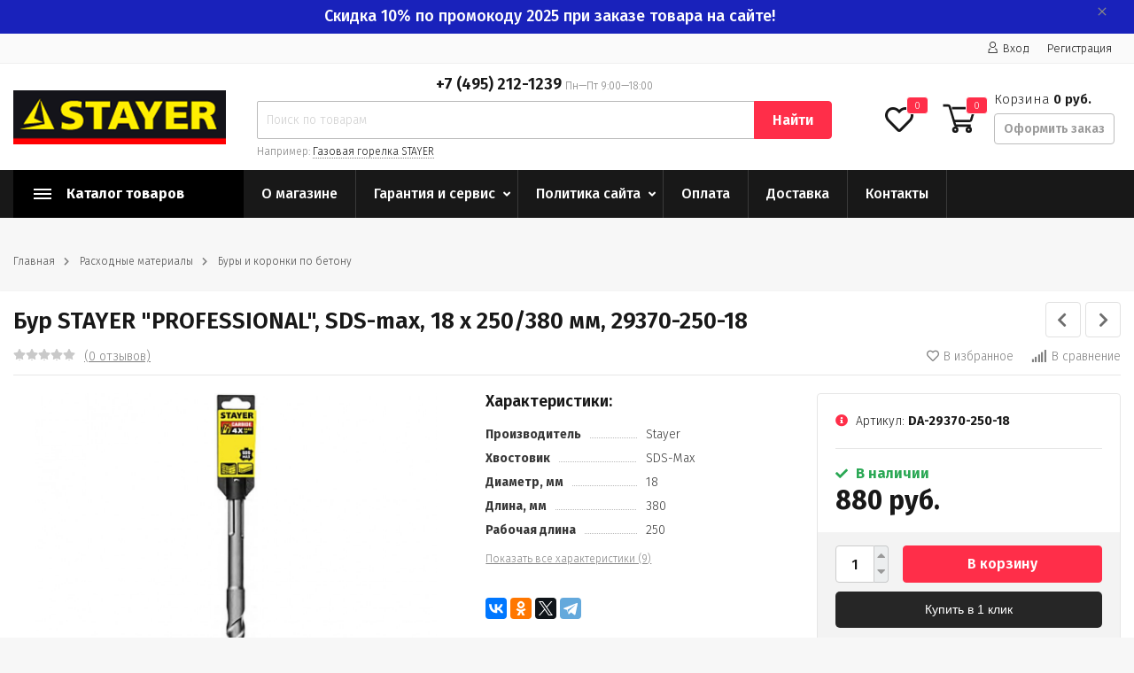

--- FILE ---
content_type: text/html; charset=utf-8
request_url: https://stayer-rus.ru/bur-stayer-professional-sds-max-18-x-250-380-mm-29370-250-18/
body_size: 23151
content:
<!DOCTYPE html><html lang="ru" prefix="og: http://ogp.me/ns# product: http://ogp.me/ns/product#"><head><meta http-equiv="Content-Type" content="text/html; charset=utf-8"/><title>Бур STAYER &quot;PROFESSIONAL&quot;, SDS-max, 18 x 250/380 мм, 29370-250-18 по цене 880 руб. в Фирменном магазине STAYER в России</title><meta name="keywords" content="Бур STAYER PROFESSIONAL, SDS-max, 18 x 250/380 мм, 29370-250-18, Буры и коронки по бетону"/><meta name="description" content="Фирменный магазин STAYER: Купить Бур STAYER &quot;PROFESSIONAL&quot;, SDS-max, 18 x 250/380 мм, 29370-250-18 с доставкой по всей России. Цена 880 руб. Гарантия, фото, видео, описание."/><meta name="viewport" content="width=1380"/><link rel="shortcut icon" href="/wa-data/public/site/data/stayer-rus.ru/favicon.ico"/><link rel="alternate" type="application/rss+xml" title="Stayer-rus.ru" href="https://stayer-rus.ru/blog/rss/"><link rel="stylesheet" href="/wa-data/public/shop/themes/topmarket/css/fontawesome5/css/all.min.css"><link rel="stylesheet" href="/wa-content/font/ruble/arial/fontface.css"><link rel="stylesheet" href="/wa-data/public/shop/themes/topmarket/css/build.css?2.7.2"/><link href="https://fonts.googleapis.com/css?family=Fira+Sans:300,500,600,700" rel="stylesheet"><style> html, body, .fancybox-inner { font-family: 'Fira Sans', 'Arial', 'Times New Roman', serif; } </style><link rel="stylesheet" href="/wa-data/public/shop/themes/topmarket/style-6.css?2.7.2"/><link rel="stylesheet" href="/wa-data/public/shop/themes/topmarket/user.css?2.7.2"/><style>body { background: #f7f7f7 !important; }.wrap.inversion .home-slider-four { margin-top: 10px !important;  }@media (max-width: 767px) { .wrap.inversion .home-slider-four { margin-top: 0 !important;  } }</style><script src="/wa-data/public/shop/themes/topmarket/js/jquery-1.11.1.min.js"></script><script src="/wa-data/public/shop/themes/topmarket/js/jquery-migrate-1.2.1.min.js"></script><script src="/wa-data/public/shop/themes/topmarket/js/build.js?v=2.7.2"></script><script src="/wa-data/public/shop/themes/topmarket/shop.js?v=2.7.2"></script><!-- plugin hook: 'frontend_head' --><style id="quickorder-inline-styles" data-inline-css="1">[data-quickorder-cb]{background:rgba(243,243,243,1);color:#000;-webkit-border-radius:5px;-moz-border-radius:5px;border-radius:5px;font-family:Arial,sans-serif;font-size:14px;font-style:normal;font-weight:normal;padding:10px 25px;margin-top:10px;margin-bottom:10px;text-align:center}[data-quickorder-cb]:hover{background:rgba(222,222,222,1)}[data-quickorder-cb]{display:table}.quickorder-form[data-quickorder-cf]{background:rgba(255,255,255,1);color:#5e5e5e;-webkit-border-radius:5px;-moz-border-radius:5px;border-radius:5px}[data-quickorder-cf] .quickorder-methods .s-quickorder-method{-webkit-border-radius:5px;-moz-border-radius:5px;border-radius:5px}[data-quickorder-cf] .quickorder-popup{-webkit-border-radius:5px;-moz-border-radius:5px;border-radius:5px}.quickorder-form [data-quickorder-cfh]{background:rgba(243,243,243,1);color:#000;font-family:Arial,sans-serif;font-size:24px;font-style:normal;font-weight:normal;padding:10px 15px}[data-quickorder-cf] [data-quickorder-close]{right:15px}[data-quickorder-cf] .quickorder-popup-head{background:rgba(243,243,243,1);color:#000}[data-quickorder-cf] .quickorder-popup{border:2px solid rgba(243,243,243,1)}.quickorder-form [data-quickorder-ct]{font-size:14px;font-style:normal;font-weight:bold}.quickorder-form [data-quickorder-cfs]{padding:7px;-webkit-border-radius:5px;-moz-border-radius:5px;border-radius:5px;border:1px solid #ccc;width:100%}[data-quickorder-cf] .quickorder-methods .s-quickorder-method{border:1px solid #ccc}[data-quickorder-cf] .quickorder-methods-form .wa-value input,[data-quickorder-cf] .quickorder-methods-form .wa-value select,[data-quickorder-cf] .wa-captcha-input,[data-quickorder-cf] .quickorder-methods-form .wa-value textarea{padding:7px;-webkit-border-radius:5px;-moz-border-radius:5px;border-radius:5px;border:1px solid #ccc}.quickorder-form [data-quickorder-cff]{padding:20px;text-align:center}.quickorder-form [data-quickorder-cfb]{background:rgba(243,243,243,1);color:#000;-webkit-border-radius:5px;-moz-border-radius:5px;border-radius:5px;font-family:Arial,sans-serif;font-size:14px;font-style:normal;font-weight:normal;padding:10px 25px;text-align:center}.quickorder-form [data-quickorder-cfb]:hover{background:rgba(222,222,222,1)}[data-quickorder-cf] .quickorder-methods .s-quickorder-method:hover,[data-quickorder-cf] .quickorder-methods .s-quickorder-method.selected{background:rgba(243,243,243,.1)}[data-quickorder-cf] .quickorder-quantity-volume:hover{background:rgba(243,243,243,.1)}[data-quickorder-cf] .quickorder-popup input[type="button"]{background:rgba(243,243,243,1);color:#000;-webkit-border-radius:5px;-moz-border-radius:5px;border-radius:5px;font-family:Arial,sans-serif;font-size:14px;font-style:normal;font-weight:normal;padding:10px 25px;text-align:center}[data-quickorder-cf] .quickorder-popup input[type="button"]:hover{background:rgba(222,222,222,1)}[data-quickorder-pb]{background:rgba(243,243,243,1);color:#000;-webkit-border-radius:5px;-moz-border-radius:5px;border-radius:5px;font-family:Arial,sans-serif;font-size:14px;font-style:normal;font-weight:normal;padding:10px 25px;margin-top:10px;margin-bottom:10px;text-align:center}[data-quickorder-pb]:hover{background:rgba(222,222,222,1)}[data-quickorder-pb]{display:table}.quickorder-form[data-quickorder-pf]{background:rgba(255,255,255,1);color:#5e5e5e;-webkit-border-radius:5px;-moz-border-radius:5px;border-radius:5px}[data-quickorder-pf] .quickorder-methods .s-quickorder-method{-webkit-border-radius:5px;-moz-border-radius:5px;border-radius:5px}[data-quickorder-pf] .quickorder-popup{-webkit-border-radius:5px;-moz-border-radius:5px;border-radius:5px}.quickorder-form [data-quickorder-pfh]{background:rgba(243,243,243,1);color:#000;font-family:Arial,sans-serif;font-size:24px;font-style:normal;font-weight:normal;padding:10px 15px}[data-quickorder-pf] [data-quickorder-close]{right:15px}[data-quickorder-pf] .quickorder-popup-head{background:rgba(243,243,243,1);color:#000}[data-quickorder-pf] .quickorder-popup{border:2px solid rgba(243,243,243,1)}.quickorder-form [data-quickorder-pt]{font-size:14px;font-style:normal;font-weight:bold}.quickorder-form [data-quickorder-pfs]{padding:7px;-webkit-border-radius:5px;-moz-border-radius:5px;border-radius:5px;border:1px solid #ccc;width:100%}[data-quickorder-pf] .quickorder-methods .s-quickorder-method{border:1px solid #ccc}[data-quickorder-pf] .quickorder-methods-form .wa-value input,[data-quickorder-pf] .quickorder-methods-form .wa-value select,[data-quickorder-pf] .wa-captcha-input,[data-quickorder-pf] .quickorder-methods-form .wa-value textarea{padding:7px;-webkit-border-radius:5px;-moz-border-radius:5px;border-radius:5px;border:1px solid #ccc}.quickorder-form [data-quickorder-pff]{padding:20px;text-align:center}.quickorder-form [data-quickorder-pfb]{background:rgba(243,243,243,1);color:#000;-webkit-border-radius:5px;-moz-border-radius:5px;border-radius:5px;font-family:Arial,sans-serif;font-size:14px;font-style:normal;font-weight:normal;padding:10px 25px;text-align:center}.quickorder-form [data-quickorder-pfb]:hover{background:rgba(222,222,222,1)}[data-quickorder-pf] .quickorder-methods .s-quickorder-method:hover,[data-quickorder-pf] .quickorder-methods .s-quickorder-method.selected{background:rgba(243,243,243,.1)}[data-quickorder-pf] .quickorder-quantity-volume:hover{background:rgba(243,243,243,.1)}[data-quickorder-pf] .quickorder-popup input[type="button"]{background:rgba(243,243,243,1);color:#000;-webkit-border-radius:5px;-moz-border-radius:5px;border-radius:5px;font-family:Arial,sans-serif;font-size:14px;font-style:normal;font-weight:normal;padding:10px 25px;text-align:center}[data-quickorder-pf] .quickorder-popup input[type="button"]:hover{background:rgba(222,222,222,1)}/* Добавляйте свой CSS ниже */
.quickorder-methods .s-quickorder-method.selected {
    background: #eee !important;
}
body .quickorder-form .wa-form .wa-field .wa-value {
    width: 100%;
    margin-left: 0px;
}
body .quickorder-methods-form .wa-value .field > span {
    width: 100%;
}
body .wa-form .wa-field .wa-value input[type="text"] {
    max-width: 100%;
}
body .wa-form .wa-field .wa-name {
    font-weight: 300;
}
input[type="button"].quickorder-quantity-volume {
    color: #757575 !important;
}

body .quickorder-button, body .quickorder-button-cart {
    background-color: #262626;
    color:white;
    width: 100%;
}
body .quickorder-button:hover, body .quickorder-button-cart:hover {
    background-color: #0d0d0d;
}

body .quickorder-form [data-quickorder-pfb], body .quickorder-form [data-quickorder-cfb] {
    background-color: #ff2e49;
    color:white;
    min-width:250px;
}
body .quickorder-form [data-quickorder-pfb]:hover, body .quickorder-form [data-quickorder-cfb]:hover {
    background-color: #e1001d;
}
.quickorder-list-wrapper [data-quickorder-pb] {
    background: transparent;
    color: #333;
    font-family: 'Fira Sans', 'Arial', 'Times New Roman', serif;
    padding: 0;
    margin: 0 auto 15px auto;
    border-bottom: 1px dashed;
    width: auto;
    border-radius: 0;
}
.quickorder-list-wrapper [data-quickorder-pb]:hover {
    border-bottom: 1px dashed transparent;
    background: transparent;
     color: #333;
}
.quickorder-list-wrapper--list {
    max-width: 168px;
    margin-left: auto;
    margin-top: 5px;
}
.quickorder-list-wrapper--list .quickorder-list-wrapper [data-quickorder-pb] {
    margin: 0 auto;
}
</style><script type='text/javascript'>jQuery(document).ready(function($) {$.quickorder.init({version:'2.7.1',isDebug:'0',messages:{"Select product sku":"\u0412\u044b\u0431\u0440\u0430\u0442\u044c \u0432\u0430\u0440\u0438\u0430\u043d\u0442 \u0442\u043e\u0432\u0430\u0440\u0430","Product with the selected option combination is not available for purchase":"\u0422\u043e\u0432\u0430\u0440 \u0441 \u0432\u044b\u0431\u0440\u0430\u043d\u043d\u044b\u043c\u0438 \u0445\u0430\u0440\u0430\u043a\u0442\u0435\u0440\u0438\u0441\u0442\u0438\u043a\u0430\u043c\u0438 \u043d\u0435 \u0434\u043e\u0441\u0442\u0443\u043f\u0435\u043d \u0434\u043b\u044f \u0437\u0430\u043a\u0430\u0437\u0430","This product is already selected":"\u0422\u043e\u0432\u0430\u0440 \u0443\u0436\u0435 \u0432\u044b\u0431\u0440\u0430\u043d","Fix the errors above":"\u0418\u0441\u043f\u0440\u0430\u0432\u044c\u0442\u0435 \u0434\u043e\u043f\u0443\u0449\u0435\u043d\u043d\u044b\u0435 \u043e\u0448\u0438\u0431\u043a\u0438","The shopping cart is empty":"\u041a\u043e\u0440\u0437\u0438\u043d\u0430 \u043f\u0443\u0441\u0442\u0430","Wait, please... Redirecting":"\u041f\u043e\u0436\u0430\u043b\u0443\u0439\u0441\u0442\u0430, \u043f\u043e\u0434\u043e\u0436\u0434\u0438\u0442\u0435... \u0418\u0434\u0435\u0442 \u043f\u0435\u0440\u0435\u043d\u0430\u043f\u0440\u0430\u0432\u043b\u0435\u043d\u0438\u0435","Field is required":"\u041e\u0431\u044f\u0437\u0430\u0442\u0435\u043b\u044c\u043d\u043e\u0435 \u043f\u043e\u043b\u0435","Fill in required fields":"\u0417\u0430\u043f\u043e\u043b\u043d\u0438\u0442\u0435 \u043e\u0431\u044f\u0437\u0430\u0442\u0435\u043b\u044c\u043d\u044b\u0435 \u043f\u043e\u043b\u044f","Your order is empty":"\u0412\u0430\u0448 \u0437\u0430\u043a\u0430\u0437 \u043f\u0443\u0441\u0442","Fill in captcha field":"\u0417\u0430\u043f\u043e\u043b\u043d\u0438\u0442\u0435 \u043f\u0440\u043e\u0432\u0435\u0440\u043e\u0447\u043d\u044b\u0439 \u043a\u043e\u0434","Terms and agreement":"\u0423\u0441\u043b\u043e\u0432\u0438\u044f \u0438 \u0441\u043e\u0433\u043b\u0430\u0448\u0435\u043d\u0438\u044f","Phone format is not correct.<br>Use this one:":"\u041d\u0435\u043a\u043e\u0440\u0440\u0435\u043a\u0442\u043d\u044b\u0439 \u0444\u043e\u0440\u043c\u0430\u0442 \u0442\u0435\u043b\u0435\u0444\u043e\u043d\u0430.<br>\u0418\u0441\u043f\u043e\u043b\u044c\u0437\u0443\u0439\u0442\u0435 \u0442\u0430\u043a\u043e\u0439:","Shipping method has errors. Please, fix them.":"\u041c\u0435\u0442\u043e\u0434\u044b \u0434\u043e\u0441\u0442\u0430\u0432\u043a\u0438 \u0441\u043e\u0434\u0435\u0440\u0436\u0430\u0442 \u043e\u0448\u0438\u0431\u043a\u0438. \u041f\u043e\u0436\u0430\u043b\u0443\u0439\u0441\u0442\u0430, \u0438\u0441\u043f\u0440\u0430\u0432\u044c\u0442\u0435 \u0438\u0445.","Payment method has errors. Please, fix them.":"\u041c\u0435\u0442\u043e\u0434\u044b \u043e\u043f\u043b\u0430\u0442\u044b \u0441\u043e\u0434\u0435\u0440\u0436\u0430\u0442 \u043e\u0448\u0438\u0431\u043a\u0438. \u041f\u043e\u0436\u0430\u043b\u0443\u0439\u0441\u0442\u0430, \u0438\u0441\u043f\u0440\u0430\u0432\u044c\u0442\u0435 \u0438\u0445.","Minimal sum of order is %s":"\u041c\u0438\u043d\u0438\u043c\u0430\u043b\u044c\u043d\u0430\u044f \u0441\u0443\u043c\u043c\u0430 \u0437\u0430\u043a\u0430\u0437\u0430 %s","Minimal sum of each product is":"\u041c\u0438\u043d\u0438\u043c\u0430\u043b\u044c\u043d\u0430\u044f \u0441\u0442\u043e\u0438\u043c\u043e\u0441\u0442\u044c \u043a\u0430\u0436\u0434\u043e\u0433\u043e \u0442\u043e\u0432\u0430\u0440\u0430 %s","Minimal quantity of products is":"\u041c\u0438\u043d\u0438\u043c\u0430\u043b\u044c\u043d\u043e\u0435 \u043a\u043e\u043b\u0438\u0447\u0435\u0441\u0442\u0432\u043e \u0442\u043e\u0432\u0430\u0440\u043e\u0432","Minimal quantity of each product is":"\u041c\u0438\u043d\u0438\u043c\u0430\u043b\u044c\u043d\u043e\u0435 \u043a\u043e\u043b\u0438\u0447\u0435\u0441\u0442\u0432\u043e \u043a\u0430\u0436\u0434\u043e\u0433\u043e \u0442\u043e\u0432\u0430\u0440\u0430","Wait, please..":"\u041f\u043e\u0436\u0430\u043b\u0443\u0439\u0441\u0442\u0430, \u043f\u043e\u0434\u043e\u0436\u0434\u0438\u0442\u0435.."},currency:{"code":"RUB","sign":"\u0440\u0443\u0431.","sign_html":"<span class=\"ruble\">\u20bd<\/span>","sign_position":1,"sign_delim":" ","decimal_point":",","frac_digits":"2","thousands_sep":" "},usingPlugins:0,contactUpdate:0,popupClose:1,minimal:{"price":"","product_sum":"","total_quantity":"","product_quantity":""},productButton:'[data-quickorder-product-button]',cartButton:'[data-quickorder-cart-button]',analytics:{"cart":{"ga_counter":"","ya_counter":"","yaecom":"","yaecom_goal_id":"","yaecom_container":"","ya_fopen":"","ya_submit":"","ya_submit_error":"","ga_category_fopen":"","ga_action_fopen":"","ga_category_submit":"","ga_action_submit":"","ga_category_submit_error":"","ga_action_submit_error":""},"product":{"ga_counter":"","ya_counter":"","yaecom":"","yaecom_goal_id":"","yaecom_container":"","ya_fopen":"","ya_submit":"","ya_submit_error":"","ga_category_fopen":"","ga_action_fopen":"","ga_category_submit":"","ga_action_submit":"","ga_category_submit_error":"","ga_action_submit_error":""}},urls:{getProductSkus:'/quickorder/getProductSkus/',shipping:'/quickorder/shipping/update/',update:'/quickorder/update/',load:'/quickorder/load/',payment:'/quickorder/payment/',send:'/quickorder/send/',service:'/quickorder/service/update/',cartSaveUrl:{shop:'https://stayer-rus.ru/cart/save/',plugin:'https://stayer-rus.ru/my/'},cartDeleteUrl:{shop:'https://stayer-rus.ru/cart/delete/',plugin:'https://stayer-rus.ru/my/'},cartAddUrl:{shop:'https://stayer-rus.ru/cart/add/',plugin:'https://stayer-rus.ru/my/'}}});});</script><meta name="wa-expert-hash" content="7d9704cde8cb585c973724a5fe3db223a7aef7" /><meta name="cmsmagazine" content="0de1bce7a34ea1d91c95c81b0ba94cf9" /><link href="/wa-apps/shop/plugins/quickorder/js/dialog/jquery.dialog.min.css?2.7.1" rel="stylesheet">
<link href="/wa-apps/shop/plugins/quickorder/css/frontend.min.css?2.7.1" rel="stylesheet">
<script src="/wa-apps/shop/plugins/quickorder/js/dialog/jquery.dialog.min.js?2.7.1"></script>
<script src="/wa-apps/shop/plugins/quickorder/js/frontend.min.js?2.7.1"></script>
<meta property="og:type" content="website" />
<meta property="og:title" content="Бур STAYER &quot;PROFESSIONAL&quot;, SDS-max, 18 x 250/380 мм, 29370-250-18" />
<meta property="og:image" content="https://stayer-rus.ru/wa-data/public/shop/products/27/41/4127/images/5569/5569.750x0.jpg" />
<meta property="og:url" content="https://stayer-rus.ru/bur-stayer-professional-sds-max-18-x-250-380-mm-29370-250-18/" />
<meta property="product:price:amount" content="880" />
<meta property="product:price:currency" content="RUB" />
<meta name="mailru-domain" content="h0MYaXgo0yuW96hS" />
<script src="//code.jivosite.com/widget.js" data-jv-id="tRyoqXun15" async></script>
<meta name="yandex-verification" content="9915537c1ba743af" />
<!-- Yandex.Metrika counter -->
<script type="text/javascript" >
   (function(m,e,t,r,i,k,a){m[i]=m[i]||function(){(m[i].a=m[i].a||[]).push(arguments)};
   m[i].l=1*new Date();k=e.createElement(t),a=e.getElementsByTagName(t)[0],k.async=1,k.src=r,a.parentNode.insertBefore(k,a)})
   (window, document, "script", "https://mc.yandex.ru/metrika/tag.js", "ym");

   ym(55287781, "init", {
        clickmap:true,
        trackLinks:true,
        accurateTrackBounce:true,
        webvisor:true
   });
</script>
<noscript><div><img src="https://mc.yandex.ru/watch/55287781" style="position:absolute; left:-9999px;" alt="" /></div></noscript>
<!-- /Yandex.Metrika counter --></head><body class="shadow"><div class="wrap "><div class="header_type_2">        
<div class="topline " ><div class="container"><div class="row"><div class="col-lg-7 col-md-6 col-sm-6"><script>$(".hidden1").remove();</script><div class="mobile-hamburger hidden-sm-up"><div class="block-title"><span class="before"><span></span><span></span><span></span></span></div></div></div><div class="col-lg-5 col-md-6 col-sm-6 col-xs-12 text-lg-right text-md-right text-sm-right text-xs-right"><ul class="menu-h-top auth"><li class="account"><a href="/login/"><i class="icon icon-user"></i>Вход</a></li><li><a href="/signup/">Регистрация</a></li></ul></div></div></div></div><div class="header " ><div class="b-nav-shadow"></div><div class="inner"><div class="leftside"><div class="logo"><a href="/"><img src="/wa-data/public/shop/themes/topmarket/img/logo.png?v1562726040" alt="Stayer-rus.ru"></a></div></div><div class="rightside"><div class="row to-table"><div class="col-lg-8 col-md-5 col-sm-12 col-xs-12 to-cell"><div class="phone text-center"><div class="phone-number"><span class="number">+7 (495) 212-1239 <i>Пн—Пт 9:00—18:00</i></span></div></div><div class="is-search hidden-sm-down"><form method="get" action="/search/" data-search="/search/"><input class="livesearch" id="search" name="query" autocomplete="off" type="text" placeholder="Поиск по товарам" ><button type="submit">Найти</button><div class="hint">Например: <a href="/search/?query=Газовая+горелка+STAYER">Газовая горелка STAYER</a></div><div class="search-popup"></div></form><div class="hide-search"></div></div></div><div class="col-lg-4 col-md-7 col-sm-12 col-xs-12 to-cell text-right hidden-sm-down"><div class="right-block"><div class="fav"><a href="/search/?view=favorite"  rel="nofollow"></a><i class="far fa-heart"></i><div class="fav-count favorite_count">0</div></div><div class="cart"><a href="/cart/" class="cart-link"></a><div class="cart-icon"><svg version="1.1" xmlns="http://www.w3.org/2000/svg" xmlns:xlink="http://www.w3.org/1999/xlink" x="0px" y="0px" viewBox="0 0 50 50" style="enable-background:new 0 0 50 50;" xml:space="preserve"><g><path class="i-cart-color" d="M13.8,9.4h32.5c0.7,0,1.2,0.6,1,1.3l-5,16.3c-0.3,0.8-1,1.4-1.9,1.4H16.8"/><path class="i-cart-color" d="M41.8,35.4H20.3c-0.9,0-1.7-0.6-1.9-1.4L10.3,6.8c-0.3-0.8-1-1.4-1.9-1.4H0.8"/><circle class="i-cart-color" cx="18.8" cy="41.4" r="3"/><circle class="i-cart-color" cx="38.8" cy="41.4" r="3"/></g></svg><div class="cart-label"><div class="cart-count">0</div></div></div><div class="cart-text">Корзина <span class="cart-total">0 руб.</span><div class="btn btn-gray cart-checkout">Оформить заказ</div></div><div class="popup"><div class="loading-cart"></div></div><script>$(".header .cart").hover(function () {loadMiniCart();$(".header").addClass("z-ind50");}, function () {$(".header").removeClass("z-ind50");});function loadMiniCart() {$('.cart .popup .loading-cart').html("");$('.cart .popup .loading-cart').load('/cart/?ajax=1&' + Math.random() + ' .cart-popup', function () {$(".loading").remove();$('.cart-product-one .delete').on('click', function () {var tr = $(this).closest('div.cart-product-one');$.post('/cart/delete/', {id: tr.data('id')}, function (response) {tr.slideUp();$(".cart-count").html(response.data.count);$(".cart-total").html(response.data.total);if (response.data.count == 0) {$(".popup-total").remove();$(".empty").show();}}, "json");return false;});});}</script></div></div></div></div></div></div><div class="container mobile-search hidden-md-up"><div class="is-search"><form method="get" action="/search/" data-search="/search/"><input name="query" autocomplete="off" type="text" placeholder="Поиск по товарам" ><button type="submit">Найти</button></form></div></div></div></div><nav class="main-nav  "><div class="icon-mobile hidden-md-up"><a href="/search/?view=favorite" rel="nofollow"><i class="far fa-heart"></i></a><div class="cart-icon"><a href="/cart/" class="cart-link"></a><svg version="1.1" xmlns="http://www.w3.org/2000/svg" xmlns:xlink="http://www.w3.org/1999/xlink" x="0px" y="0px" viewBox="0 0 50 50" style="enable-background:new 0 0 50 50;" xml:space="preserve"><g><path class="i-cart-color" d="M13.8,9.4h32.5c0.7,0,1.2,0.6,1,1.3l-5,16.3c-0.3,0.8-1,1.4-1.9,1.4H16.8"/><path class="i-cart-color" d="M41.8,35.4H20.3c-0.9,0-1.7-0.6-1.9-1.4L10.3,6.8c-0.3-0.8-1-1.4-1.9-1.4H0.8"/><circle class="i-cart-color" cx="18.8" cy="41.4" r="3"/><circle class="i-cart-color" cx="38.8" cy="41.4" r="3"/></g></svg></div><div class="cart-label"><div class="cart-count">0</div></div></div><div class="container"><div class="container-menu-h"><div class="vertical-menu"><div class="block-title"><span class="before"><span></span><span></span><span></span></span><span class="text-title">Каталог товаров</span></div><div class="block-title mobile_title_fixed hidden-block"><span class="before"><span></span><span></span><span></span></span><span class="text-title">Каталог товаров</span></div><ul class="menu-m mobile_menu_fixed"><li class="tree"><span class="mobile-tree"></span><a href="/category/raskhodnye-materialy-1/" title="Расходные материалы" >Расходные материалы</a><ul><li class=""><a href="/category/raskhodnye-materialy-1/diski-pilnye/" title="Диски пильные" >Диски пильные</a></li><li class=""><a href="/category/raskhodnye-materialy-1/krugi-otreznye/" title="Круги отрезные" >Круги отрезные</a></li><li class=""><a href="/category/raskhodnye-materialy-1/krugi-shlifovalnye/" title="Круги шлифовальные" >Круги шлифовальные</a></li><li class=""><a href="/category/raskhodnye-materialy-1/chashki-almaznye/" title="Чашки алмазные" >Чашки алмазные</a></li><li class=""><a href="/category/raskhodnye-materialy-1/opornye-tarelki/" title="Опорные тарелки" >Опорные тарелки</a></li><li class=""><a href="/category/raskhodnye-materialy-1/shlif-nasadki-i-setki/" title="Шлиф. насадки и сетки" >Шлиф. насадки и сетки</a></li><li class=""><a href="/category/raskhodnye-materialy-1/masla-i-smaki/" title="Масла и смазки" >Масла и смазки</a></li><li class="tree"><a href="/category/raskhodnye-materialy-1/abrazivnye-materialy/" title="Абразивные материалы" >Абразивные материалы</a><ul><li class=""><a href="/category/raskhodnye-materialy-1/abrazivnye-materialy/krugi-abrazivnye/" title="Круги абразивные" >Круги абразивные</a></li><li class=""><a href="/category/raskhodnye-materialy-1/abrazivnye-materialy/lenty-shlifovalnye/" title="Ленты шлифовальные" >Ленты шлифовальные</a></li><li class=""><a href="/category/raskhodnye-materialy-1/abrazivnye-materialy/treugolniki-shlifovalnye/" title="Треугольники шлифовальные" >Треугольники шлифовальные</a></li><li class=""><a href="/category/raskhodnye-materialy-1/abrazivnye-materialy/listy-shlifovalnye/" title="Листы шлифовальные" >Листы шлифовальные</a></li></ul></li><li class=""><a href="/category/raskhodnye-materialy-1/sverla-po-derevu/" title="Сверла по дереву" >Сверла по дереву</a></li><li class=""><a href="/category/raskhodnye-materialy-1/sverla-po-betonu/" title="Сверла по бетону" >Сверла по бетону</a></li><li class=""><a href="/category/raskhodnye-materialy-1/sverla-po-metallu/" title="Сверла по металлу" >Сверла по металлу</a></li><li class=""><a href="/category/raskhodnye-materialy-1/sverla-po-kafelyu-i-steklu/" title="Сверла по кафелю и стеклу" >Сверла по кафелю и стеклу</a></li><li class=""><a href="/category/raskhodnye-materialy-1/zubila-po-betonu/" title="Зубила по бетону" >Зубила по бетону</a></li><li class=""><a href="/category/raskhodnye-materialy-1/sverla-stupenchatye/" title="Сверла ступенчатые" >Сверла ступенчатые</a></li><li class=""><a href="/category/raskhodnye-materialy-1/pily-i-koronki/" title="Пилы и коронки" >Пилы и коронки</a></li><li class=""><a href="/category/raskhodnye-materialy-1/bury-i-koronki-po-betonu/" title="Буры и коронки по бетону" >Буры и коронки по бетону</a></li><li class=""><a href="/category/raskhodnye-materialy-1/koronki-bimetallicheskie/" title="Коронки биметаллические" >Коронки биметаллические</a></li><li class="tree"><a href="/category/raskhodnye-materialy-1/bity/" title="Биты" >Биты</a><ul><li class=""><a href="/category/raskhodnye-materialy-1/bity/bity-stalnye/" title="Биты стальные" >Биты стальные</a></li><li class=""><a href="/category/raskhodnye-materialy-1/bity/bity-s-tortsovoy-golovkoy/" title="Биты с торцовой головкой" >Биты с торцовой головкой</a></li><li class=""><a href="/category/raskhodnye-materialy-1/bity/adaptery-dlya-bit/" title="Адаптеры для бит" >Адаптеры для бит</a></li><li class=""><a href="/category/raskhodnye-materialy-1/bity/nabory-bit/" title="Наборы бит" >Наборы бит</a></li></ul></li><li class=""><a href="/category/raskhodnye-materialy-1/polotna-dlya-elektricheskikh-lobzikov/" title="Полотна для электрических лобзиков" >Полотна для электрических лобзиков</a></li><li class=""><a href="/category/raskhodnye-materialy-1/sterzhni-dlya-kleevykh-pistoletov/" title="Стержни для клеевых пистолетов" >Стержни для клеевых пистолетов</a></li><li class=""><a href="/category/raskhodnye-materialy-1/frezy/" title="Фрезы" >Фрезы</a></li><li class=""><a href="/category/raskhodnye-materialy-1/mini-nasadki-dlya-gravirovalnykh-mashin/" title="Мини-насадки для гравировальных машин" >Мини-насадки для гравировальных машин</a></li><li class=""><a href="/category/raskhodnye-materialy-1/instrumenty-dlya-shlifovaniya/" title="Инструменты для шлифования" >Инструменты для шлифования</a></li><li class=""><a href="/category/raskhodnye-materialy-1/patrony-bystrozazhimnye/" title="Патроны быстрозажимные" >Патроны быстрозажимные</a></li><li class=""><a href="/category/raskhodnye-materialy-1/nasadki-dlya-polirovaniya/" title="Насадки для полирования" >Насадки для полирования</a></li></ul></li><li class="tree"><span class="mobile-tree"></span><a href="/category/slesarnyy-instrument/" title="Слесарный инструмент" >Слесарный инструмент</a><ul><li class="tree"><a href="/category/slesarnyy-instrument/nozhovki-po-derevu-1/" title="Ножовки по дереву" >Ножовки по дереву</a><ul><li class=""><a href="/category/slesarnyy-instrument/nozhovki-po-derevu-1/nozhovki-po-derevu/" title="Ножовки по дереву" >Ножовки по дереву</a></li><li class=""><a href="/category/slesarnyy-instrument/nozhovki-po-derevu-1/pily-spetsialnye/" title="Пилы специальные" >Пилы специальные</a></li><li class=""><a href="/category/slesarnyy-instrument/nozhovki-po-derevu-1/aksessuary-dlya-nozhovok/" title="Аксессуары для ножовок" >Аксессуары для ножовок</a></li><li class=""><a href="/category/slesarnyy-instrument/nozhovki-po-derevu-1/stusla/" title="Стусла" >Стусла</a></li><li class=""><a href="/category/slesarnyy-instrument/nozhovki-po-derevu-1/nabory-instrumentov/" title="Наборы инструментов" >Наборы инструментов</a></li></ul></li><li class="tree"><a href="/category/slesarnyy-instrument/nozhovki-po-metallu-1/" title="Ножовки по металлу" >Ножовки по металлу</a><ul><li class=""><a href="/category/slesarnyy-instrument/nozhovki-po-metallu-1/nozhovki-po-metallu/" title="Ножовки по металлу" >Ножовки по металлу</a></li><li class=""><a href="/category/slesarnyy-instrument/nozhovki-po-metallu-1/polotna-dlya-nozhovok/" title="Полотна для ножовок" >Полотна для ножовок</a></li></ul></li><li class=""><a href="/category/slesarnyy-instrument/nozhovki-po-gipsokartonu/" title="Ножовки по гипсокартону" >Ножовки по гипсокартону</a></li><li class="tree"><a href="/category/slesarnyy-instrument/napilniki-i-nadfili/" title="Напильники и надфили" >Напильники и надфили</a><ul><li class=""><a href="/category/slesarnyy-instrument/napilniki-i-nadfili/napilniki/" title="Напильники" >Напильники</a></li><li class=""><a href="/category/slesarnyy-instrument/napilniki-i-nadfili/nabory-napilnikov/" title="Наборы напильников" >Наборы напильников</a></li><li class=""><a href="/category/slesarnyy-instrument/napilniki-i-nadfili/nabory-nadfiley/" title="Наборы надфилей" >Наборы надфилей</a></li><li class=""><a href="/category/slesarnyy-instrument/napilniki-i-nadfili/rashpili/" title="Рашпили" >Рашпили</a></li><li class=""><a href="/category/slesarnyy-instrument/napilniki-i-nadfili/nabory-rashpiley/" title="Наборы рашпилей" >Наборы рашпилей</a></li></ul></li><li class="tree"><a href="/category/slesarnyy-instrument/rubanki-i-stameski/" title="Рубанки и стамески" >Рубанки и стамески</a><ul><li class=""><a href="/category/slesarnyy-instrument/rubanki-i-stameski/stameski/" title="Стамески" >Стамески</a></li><li class=""><a href="/category/slesarnyy-instrument/rubanki-i-stameski/rubanki/" title="Рубанки" >Рубанки</a></li><li class=""><a href="/category/slesarnyy-instrument/rubanki-i-stameski/nabory/" title="Наборы" >Наборы</a></li></ul></li><li class="tree"><a href="/category/slesarnyy-instrument/molotki-i-topory/" title="Молотки и топоры" >Молотки и топоры</a><ul><li class=""><a href="/category/slesarnyy-instrument/molotki-i-topory/molotki/" title="Молотки" >Молотки</a></li><li class=""><a href="/category/slesarnyy-instrument/molotki-i-topory/topory/" title="Топоры" >Топоры</a></li><li class=""><a href="/category/slesarnyy-instrument/molotki-i-topory/kiyanki/" title="Киянки" >Киянки</a></li><li class=""><a href="/category/slesarnyy-instrument/molotki-i-topory/kuvaldy/" title="Кувалды" >Кувалды</a></li><li class=""><a href="/category/slesarnyy-instrument/molotki-i-topory/molotki-gvozdodery/" title="Молотки-гвоздодеры" >Молотки-гвоздодеры</a></li></ul></li><li class="tree"><a href="/category/slesarnyy-instrument/zubila-kernery-gvozdodery/" title="Зубила, кернеры, гвоздодеры" >Зубила, кернеры, гвоздодеры</a><ul><li class=""><a href="/category/slesarnyy-instrument/zubila-kernery-gvozdodery/gvozdodery/" title="Гвоздодеры" >Гвоздодеры</a></li><li class=""><a href="/category/slesarnyy-instrument/zubila-kernery-gvozdodery/zubila/" title="Зубила" >Зубила</a></li><li class=""><a href="/category/slesarnyy-instrument/zubila-kernery-gvozdodery/kernery/" title="Кернеры" >Кернеры</a></li><li class=""><a href="/category/slesarnyy-instrument/zubila-kernery-gvozdodery/lomy/" title="Ломы" >Ломы</a></li><li class=""><a href="/category/slesarnyy-instrument/zubila-kernery-gvozdodery/prochee/" title="Прочее" >Прочее</a></li></ul></li><li class="tree"><a href="/category/slesarnyy-instrument/sharnirno-gubtsevyy-instrument/" title="Шарнирно-губцевый инструмент" >Шарнирно-губцевый инструмент</a><ul><li class=""><a href="/category/slesarnyy-instrument/sharnirno-gubtsevyy-instrument/gubtsevyy-instrument/" title="Губцевый инструмент" >Губцевый инструмент</a></li><li class=""><a href="/category/slesarnyy-instrument/sharnirno-gubtsevyy-instrument/kleshchi/" title="Клещи" >Клещи</a></li><li class=""><a href="/category/slesarnyy-instrument/sharnirno-gubtsevyy-instrument/zazhimy/" title="Зажимы" >Зажимы</a></li><li class=""><a href="/category/slesarnyy-instrument/sharnirno-gubtsevyy-instrument/spetsialnyy-instrument/" title="Специальный инструмент" >Специальный инструмент</a></li><li class=""><a href="/category/slesarnyy-instrument/sharnirno-gubtsevyy-instrument/kusachki/" title="Кусачки" >Кусачки</a></li><li class=""><a href="/category/slesarnyy-instrument/sharnirno-gubtsevyy-instrument/mnogofunktsionalnyy-instrument/" title="Многофункциональный инструмент" >Многофункциональный инструмент</a></li></ul></li><li class="tree"><a href="/category/slesarnyy-instrument/rezhushchiy-instrument/" title="Режущий инструмент" >Режущий инструмент</a><ul><li class=""><a href="/category/slesarnyy-instrument/rezhushchiy-instrument/nozhnitsy-po-metallu/" title="Ножницы по металлу" >Ножницы по металлу</a></li><li class=""><a href="/category/slesarnyy-instrument/rezhushchiy-instrument/kabelerezy/" title="Кабелерезы" >Кабелерезы</a></li><li class=""><a href="/category/slesarnyy-instrument/rezhushchiy-instrument/truborezy/" title="Труборезы" >Труборезы</a></li><li class=""><a href="/category/slesarnyy-instrument/rezhushchiy-instrument/prochee-4/" title="Прочее" >Прочее</a></li></ul></li><li class="tree"><a href="/category/slesarnyy-instrument/otvertki-1/" title="Отвертки" >Отвертки</a><ul><li class=""><a href="/category/slesarnyy-instrument/otvertki-1/otvertki/" title="Отвертки" >Отвертки</a></li><li class=""><a href="/category/slesarnyy-instrument/otvertki-1/nabory-otvertok/" title="Наборы отверток" >Наборы отверток</a></li><li class=""><a href="/category/slesarnyy-instrument/otvertki-1/aksessuary-dlya-otvertok/" title="Аксессуары для отверток" >Аксессуары для отверток</a></li></ul></li><li class="tree"><a href="/category/slesarnyy-instrument/rezbonareznoy-instrument/" title="Резьбонарезной инструмент" >Резьбонарезной инструмент</a><ul><li class=""><a href="/category/slesarnyy-instrument/rezbonareznoy-instrument/plashki-dyuymovye/" title="Плашки дюймовые" >Плашки дюймовые</a></li><li class="tree"><a href="/category/slesarnyy-instrument/rezbonareznoy-instrument/metchiki/" title="Метчики" >Метчики</a><ul><li class=""><a href="/category/slesarnyy-instrument/rezbonareznoy-instrument/metchiki/metchikoderzhateli/" title="Метчикодержатели" >Метчикодержатели</a></li></ul></li><li class=""><a href="/category/slesarnyy-instrument/rezbonareznoy-instrument/kluppy-trubnye/" title="Клуппы трубные" >Клуппы трубные</a></li><li class=""><a href="/category/slesarnyy-instrument/rezbonareznoy-instrument/plashkoderzhateli/" title="Плашкодержатели" >Плашкодержатели</a></li><li class=""><a href="/category/slesarnyy-instrument/rezbonareznoy-instrument/nabory-1/" title="Наборы" >Наборы</a></li><li class=""><a href="/category/slesarnyy-instrument/rezbonareznoy-instrument/prochee-3/" title="Прочее" >Прочее</a></li></ul></li><li class="tree"><a href="/category/slesarnyy-instrument/montazhnyy-instrument/" title="Монтажный инструмент" >Монтажный инструмент</a><ul><li class=""><a href="/category/slesarnyy-instrument/montazhnyy-instrument/tiski-strubtsiny-styazhki/" title="Тиски, струбцины, стяжки" >Тиски, струбцины, стяжки</a></li><li class=""><a href="/category/slesarnyy-instrument/montazhnyy-instrument/zaklepochniki/" title="Заклепочники" >Заклепочники</a></li><li class=""><a href="/category/slesarnyy-instrument/montazhnyy-instrument/zaklepki/" title="Заклепки" >Заклепки</a></li><li class=""><a href="/category/slesarnyy-instrument/montazhnyy-instrument/skobozabivnye-pistolety/" title="Скобозабивные пистолеты" >Скобозабивные пистолеты</a></li><li class=""><a href="/category/slesarnyy-instrument/montazhnyy-instrument/krepezh-dlya-skobozabivnykh-pistoletov/" title="Крепеж для скобозабивных пистолетов" >Крепеж для скобозабивных пистолетов</a></li></ul></li><li class="tree"><a href="/category/slesarnyy-instrument/instrument-dlya-raboty-s-kafelem-i-steklom/" title="Инструмент для работы с кафелем и стеклом" >Инструмент для работы с кафелем и стеклом</a><ul><li class=""><a href="/category/slesarnyy-instrument/instrument-dlya-raboty-s-kafelem-i-steklom/plitkorezy/" title="Плиткорезы" >Плиткорезы</a></li><li class=""><a href="/category/slesarnyy-instrument/instrument-dlya-raboty-s-kafelem-i-steklom/steklodomkraty/" title="Стеклодомкраты" >Стеклодомкраты</a></li><li class=""><a href="/category/slesarnyy-instrument/instrument-dlya-raboty-s-kafelem-i-steklom/steklorezy/" title="Стеклорезы" >Стеклорезы</a></li><li class=""><a href="/category/slesarnyy-instrument/instrument-dlya-raboty-s-kafelem-i-steklom/raskhodnye-materialy/" title="Расходные материалы" >Расходные материалы</a></li><li class=""><a href="/category/slesarnyy-instrument/instrument-dlya-raboty-s-kafelem-i-steklom/prochee-2/" title="Прочее" >Прочее</a></li></ul></li><li class=""><a href="/category/slesarnyy-instrument/nabory-instrumentov-1/" title="Наборы инструментов" >Наборы инструментов</a></li></ul></li><li class="tree"><span class="mobile-tree"></span><a href="/category/avtomobilnyy-instrument/" title="Автомобильный инструмент" >Автомобильный инструмент</a><ul><li class="tree"><a href="/category/avtomobilnyy-instrument/klyuchi/" title="Ключи" >Ключи</a><ul><li class=""><a href="/category/avtomobilnyy-instrument/klyuchi/klyuchi-rozhkovye/" title="Ключи рожковые" >Ключи рожковые</a></li><li class=""><a href="/category/avtomobilnyy-instrument/klyuchi/klyuchi-kombinirovannye/" title="Ключи комбинированные" >Ключи комбинированные</a></li><li class=""><a href="/category/avtomobilnyy-instrument/klyuchi/klyuchi-razvodnye/" title="Ключи разводные" >Ключи разводные</a></li><li class=""><a href="/category/avtomobilnyy-instrument/klyuchi/klyuchi-trubnye/" title="Ключи трубные" >Ключи трубные</a></li><li class=""><a href="/category/avtomobilnyy-instrument/klyuchi/klyuchi-imbusovye/" title="Ключи имбусовые" >Ключи имбусовые</a></li><li class=""><a href="/category/avtomobilnyy-instrument/klyuchi/klyuchi-nakidnye/" title="Ключи накидные" >Ключи накидные</a></li><li class=""><a href="/category/avtomobilnyy-instrument/klyuchi/klyuchi-ballonnye/" title="Ключи баллонные" >Ключи баллонные</a></li><li class=""><a href="/category/avtomobilnyy-instrument/klyuchi/klyuchi-sharnirnye/" title="Ключи шарнирные" >Ключи шарнирные</a></li><li class=""><a href="/category/avtomobilnyy-instrument/klyuchi/klyuchi-prochie/" title="Ключи прочие" >Ключи прочие</a></li><li class=""><a href="/category/avtomobilnyy-instrument/klyuchi/nabory-klyuchej/" title="Наборы ключей" >Наборы ключей</a></li></ul></li><li class=""><a href="/category/avtomobilnyy-instrument/tali-i-lebedki/" title="Тали и лебедки" >Тали и лебедки</a></li><li class=""><a href="/category/avtomobilnyy-instrument/trosy-buksirovochnye/" title="Тросы буксировочные" >Тросы буксировочные</a></li><li class=""><a href="/category/avtomobilnyy-instrument/pnevmoinstrument/" title="Пневмоинструмент" >Пневмоинструмент</a></li><li class=""><a href="/category/avtomobilnyy-instrument/shchetki-i-skrebki/" title="Щетки и скребки" >Щетки и скребки</a></li><li class=""><a href="/category/avtomobilnyy-instrument/domkraty/" title="Домкраты" >Домкраты</a></li><li class=""><a href="/category/avtomobilnyy-instrument/telezhki-instrumentalnye/" title="Тележки инструментальные" >Тележки инструментальные</a></li><li class=""><a href="/category/avtomobilnyy-instrument/aksessuary/" title="Аксессуары" >Аксессуары</a></li></ul></li><li class="tree"><span class="mobile-tree"></span><a href="/category/malyarnyy-instrument/" title="Малярный инструмент" >Малярный инструмент</a><ul><li class="tree"><a href="/category/malyarnyy-instrument/kisti/" title="Кисти" >Кисти</a><ul><li class=""><a href="/category/malyarnyy-instrument/kisti/kisti-ploskie/" title="Кисти плоские" >Кисти плоские</a></li><li class=""><a href="/category/malyarnyy-instrument/kisti/kisti-specialnye/" title="Кисти специальные" >Кисти специальные</a></li></ul></li><li class=""><a href="/category/malyarnyy-instrument/maklovitsy/" title="Макловицы" >Макловицы</a></li><li class="tree"><a href="/category/malyarnyy-instrument/valiki-i-roliki/" title="Валики и ролики" >Валики и ролики</a><ul><li class=""><a href="/category/malyarnyy-instrument/valiki-i-roliki/valiki-fasadnye/" title="Валики фасадные" >Валики фасадные</a></li><li class=""><a href="/category/malyarnyy-instrument/valiki-i-roliki/valiki-malyarnye/" title="Валики малярные" >Валики малярные</a></li><li class=""><a href="/category/malyarnyy-instrument/valiki-i-roliki/valiki-prizhimnye/" title="Валики прижимные" >Валики прижимные</a></li><li class=""><a href="/category/malyarnyy-instrument/valiki-i-roliki/valiki-igolchatye/" title="Валики игольчатые" >Валики игольчатые</a></li></ul></li><li class=""><a href="/category/malyarnyy-instrument/ruchki-dlya-valikov/" title="Ручки для валиков" >Ручки для валиков</a></li><li class=""><a href="/category/malyarnyy-instrument/malyarnye-nabory/" title="Малярные наборы" >Малярные наборы</a></li><li class="tree"><a href="/category/malyarnyy-instrument/razmetochnye-niti-i-otvesy/" title="Разметочные нити и отвесы" >Разметочные нити и отвесы</a><ul><li class=""><a href="/category/malyarnyy-instrument/razmetochnye-niti-i-otvesy/otvesy-stroitelnye/" title="Отвесы строительные" >Отвесы строительные</a></li><li class=""><a href="/category/malyarnyy-instrument/razmetochnye-niti-i-otvesy/shnury-razmetochnye/" title="Шнуры разметочные" >Шнуры разметочные</a></li><li class=""><a href="/category/malyarnyy-instrument/razmetochnye-niti-i-otvesy/kraska-dlya-razmetochnykh-shnurov/" title="Краска для разметочных шнуров" >Краска для разметочных шнуров</a></li></ul></li><li class="tree"><a href="/category/malyarnyy-instrument/pistolety-dlya-germetikov-i-montazhnoy-peny/" title="Пистолеты для герметиков и пены" >Пистолеты для герметиков и пены</a><ul><li class=""><a href="/category/malyarnyy-instrument/pistolety-dlya-germetikov-i-montazhnoy-peny/pistolety-dlya-germetikov/" title="Пистолеты для герметиков" >Пистолеты для герметиков</a></li><li class=""><a href="/category/malyarnyy-instrument/pistolety-dlya-germetikov-i-montazhnoy-peny/pistolety-dlya-montazhnoy-peny/" title="Пистолеты для монтажной пены" >Пистолеты для монтажной пены</a></li></ul></li><li class="tree"><a href="/category/malyarnyy-instrument/instrument-dlya-shtukaturnykh-i-otdelochnykh-rabot/" title="Инструмент для штукатурных и отделочных работ" >Инструмент для штукатурных и отделочных работ</a><ul><li class=""><a href="/category/malyarnyy-instrument/instrument-dlya-shtukaturnykh-i-otdelochnykh-rabot/miksery/" title="Миксеры" >Миксеры</a></li><li class=""><a href="/category/malyarnyy-instrument/instrument-dlya-shtukaturnykh-i-otdelochnykh-rabot/pravila-alyuminievye/" title="Правила алюминиевые" >Правила алюминиевые</a></li></ul></li><li class="tree"><a href="/category/malyarnyy-instrument/kelmy-i-shpateli/" title="Кельмы и шпатели" >Кельмы и шпатели</a><ul><li class=""><a href="/category/malyarnyy-instrument/kelmy-i-shpateli/kelmy/" title="Кельмы" >Кельмы</a></li><li class=""><a href="/category/malyarnyy-instrument/kelmy-i-shpateli/shpateli/" title="Шпатели" >Шпатели</a></li></ul></li><li class="tree"><a href="/category/malyarnyy-instrument/gladilki-i-terki/" title="Гладилки и терки" >Гладилки и терки</a><ul><li class=""><a href="/category/malyarnyy-instrument/gladilki-i-terki/terki/" title="Терки" >Терки</a></li><li class=""><a href="/category/malyarnyy-instrument/gladilki-i-terki/gladilki/" title="Гладилки" >Гладилки</a></li></ul></li><li class="tree"><a href="/category/malyarnyy-instrument/tsikli-i-skrebki/" title="Цикли и скребки" >Цикли и скребки</a><ul><li class=""><a href="/category/malyarnyy-instrument/tsikli-i-skrebki/skrebki/" title="Скребки" >Скребки</a></li><li class=""><a href="/category/malyarnyy-instrument/tsikli-i-skrebki/tsikli/" title="Цикли" >Цикли</a></li></ul></li><li class="tree"><a href="/category/malyarnyy-instrument/nozhi-i-lezviya/" title="Ножи и лезвия" >Ножи и лезвия</a><ul><li class=""><a href="/category/malyarnyy-instrument/nozhi-i-lezviya/nozhi/" title="Ножи" >Ножи</a></li><li class=""><a href="/category/malyarnyy-instrument/nozhi-i-lezviya/lezviya-smennye-dlya-nozhey/" title="Лезвия сменные для ножей" >Лезвия сменные для ножей</a></li></ul></li><li class="tree"><a href="/category/malyarnyy-instrument/stroitelnye-emkosti/" title="Строительные емкости" >Строительные емкости</a><ul><li class=""><a href="/category/malyarnyy-instrument/stroitelnye-emkosti/vannochki-malyarnye/" title="Ванночки малярные" >Ванночки малярные</a></li><li class=""><a href="/category/malyarnyy-instrument/stroitelnye-emkosti/chashki-dlya-gipsa/" title="Чашки для гипса" >Чашки для гипса</a></li><li class=""><a href="/category/malyarnyy-instrument/stroitelnye-emkosti/kadki-stroitelnye/" title="Кадки строительные" >Кадки строительные</a></li><li class=""><a href="/category/malyarnyy-instrument/stroitelnye-emkosti/vedra/" title="Ведра" >Ведра</a></li><li class=""><a href="/category/malyarnyy-instrument/stroitelnye-emkosti/kyuvety-stroitelnye/" title="Кюветы строительные" >Кюветы строительные</a></li></ul></li><li class=""><a href="/category/malyarnyy-instrument/dopolnitelnye-aksessuary/" title="Дополнительные аксессуары" >Дополнительные аксессуары</a></li></ul></li><li class="tree"><span class="mobile-tree"></span><a href="/category/izmeritelnyy-instrument/" title="Измерительный инструмент" >Измерительный инструмент</a><ul><li class=""><a href="/category/izmeritelnyy-instrument/lazernyy-instrument/" title="Лазерный инструмент" >Лазерный инструмент</a></li><li class=""><a href="/category/izmeritelnyy-instrument/ruletki/" title="Рулетки" >Рулетки</a></li><li class=""><a href="/category/izmeritelnyy-instrument/mernye-lenty/" title="Мерные ленты" >Мерные ленты</a></li><li class="tree"><a href="/category/izmeritelnyy-instrument/lineyki-metry-i-dr/" title="Линейки, метры и др." >Линейки, метры и др.</a><ul><li class=""><a href="/category/izmeritelnyy-instrument/lineyki-metry-i-dr/lineyki-nerzhaveyushchie/" title="Линейки нержавеющие" >Линейки нержавеющие</a></li><li class=""><a href="/category/izmeritelnyy-instrument/lineyki-metry-i-dr/lineyka-teleskopicheskaya/" title="Линейка телескопическая" >Линейка телескопическая</a></li><li class=""><a href="/category/izmeritelnyy-instrument/lineyki-metry-i-dr/metr-skladnoy/" title="Метр складной" >Метр складной</a></li><li class=""><a href="/category/izmeritelnyy-instrument/lineyki-metry-i-dr/schetchik-mekhanicheskiy/" title="Счетчик механический" >Счетчик механический</a></li><li class=""><a href="/category/izmeritelnyy-instrument/lineyki-metry-i-dr/meritelnoe-koleso/" title="Мерительное колесо" >Мерительное колесо</a></li></ul></li><li class="tree"><a href="/category/izmeritelnyy-instrument/ugolniki-i-transportiry/" title="Угольники и транспортиры" >Угольники и транспортиры</a><ul><li class=""><a href="/category/izmeritelnyy-instrument/ugolniki-i-transportiry/ugolniki/" title="Угольники" >Угольники</a></li><li class=""><a href="/category/izmeritelnyy-instrument/ugolniki-i-transportiry/transportiry/" title="Транспортиры" >Транспортиры</a></li></ul></li><li class=""><a href="/category/izmeritelnyy-instrument/shtangentsirkuli-i-mikrometry/" title="Штангенциркули и микрометры" >Штангенциркули и микрометры</a></li><li class="tree"><a href="/category/izmeritelnyy-instrument/urovni/" title="Уровни" >Уровни</a><ul><li class=""><a href="/category/izmeritelnyy-instrument/urovni/urovni-stroitelnye/" title="Уровни строительные" >Уровни строительные</a></li><li class=""><a href="/category/izmeritelnyy-instrument/urovni/urovni-dlya-vodnykh-rabot/" title="Уровни для «водных» работ" >Уровни для «водных» работ</a></li><li class=""><a href="/category/izmeritelnyy-instrument/urovni/uroven-ugolnik/" title="Уровень-угольник" >Уровень-угольник</a></li><li class=""><a href="/category/izmeritelnyy-instrument/urovni/pravilo-uroven/" title="Правило-уровень" >Правило-уровень</a></li></ul></li></ul></li><li class="tree"><span class="mobile-tree"></span><a href="/category/krepezh/" title="Крепеж" >Крепеж</a><ul><li class=""><a href="/category/krepezh/talrep-din-1480/" title="Талреп DIN 1480" >Талреп DIN 1480</a></li><li class=""><a href="/category/krepezh/zazhim-trosa-din-741/" title="Зажим троса DIN 741" >Зажим троса DIN 741</a></li><li class=""><a href="/category/krepezh/dyubel-gvozdi-polipropilenovye-s-potaynym-bortikom-maxfix/" title="Дюбель-гвозди полипропиленовые, с потайным бортиком MAXFix" >Дюбель-гвозди полипропиленовые, с потайным бортиком MAXFix</a></li><li class=""><a href="/category/krepezh/samorezy-krovelnye/" title="Саморезы кровельные" >Саморезы кровельные</a></li><li class=""><a href="/category/krepezh/khomuty/" title="Хомуты" >Хомуты</a></li><li class=""><a href="/category/krepezh/skoby-derzhateli/" title="Скобы-держатели" >Скобы-держатели</a></li><li class=""><a href="/category/krepezh/trosy-stalnye/" title="Тросы стальные" >Тросы стальные</a></li></ul></li><li class="tree"><span class="mobile-tree"></span><a href="/category/zashchita-truda/" title="Защита труда" >Защита труда</a><ul><li class=""><a href="/category/zashchita-truda/zashchitnye-ochki/" title="Защитные очки" >Защитные очки</a></li><li class=""><a href="/category/zashchita-truda/maski-tekhnicheskie/" title="Маски технические" >Маски технические</a></li><li class=""><a href="/category/zashchita-truda/perchatki-i-rukavitsy/" title="Перчатки и рукавицы" >Перчатки и рукавицы</a></li><li class=""><a href="/category/zashchita-truda/nakolenniki/" title="Наколенники" >Наколенники</a></li><li class=""><a href="/category/zashchita-truda/naushniki-protivoshumnye/" title="Наушники противошумные" >Наушники противошумные</a></li><li class=""><a href="/category/zashchita-truda/zhilety-fluorestsentnye/" title="Жилеты флуоресцентные" >Жилеты флуоресцентные</a></li><li class=""><a href="/category/zashchita-truda/svetootrazhayushchie-braslety/" title="Светоотражающие браслеты" >Светоотражающие браслеты</a></li><li class=""><a href="/category/zashchita-truda/podoshvy-dlya-ustroystva-nalivnykh-polov/" title="Подошвы для устройства наливных полов" >Подошвы для устройства наливных полов</a></li><li class=""><a href="/category/zashchita-truda/kombinezony-zashchitnye/" title="Комбинезоны защитные" >Комбинезоны защитные</a></li></ul></li><li class="tree"><span class="mobile-tree"></span><a href="/category/elektroinstrument/" title="Электроинструмент" >Электроинструмент</a><ul><li class=""><a href="/category/elektroinstrument/termokleyashchie-pistolety/" title="Термоклеящие пистолеты" >Термоклеящие пистолеты</a></li></ul></li><li class="tree"><span class="mobile-tree"></span><a href="/category/prochee-1/" title="Прочее" >Прочее</a><ul><li class="tree"><a href="/category/prochee-1/lenty-kleyashchie-i-ukryvnye/" title="Ленты клеящие и укрывные" >Ленты клеящие и укрывные</a><ul><li class=""><a href="/category/prochee-1/lenty-kleyashchie-i-ukryvnye/lenty-upakovochnye/" title="Ленты упаковочные" >Ленты упаковочные</a></li><li class=""><a href="/category/prochee-1/lenty-kleyashchie-i-ukryvnye/lenty-malyarnye/" title="Ленты малярные" >Ленты малярные</a></li><li class=""><a href="/category/prochee-1/lenty-kleyashchie-i-ukryvnye/lenty-dvustoronnie/" title="Ленты двусторонние" >Ленты двусторонние</a></li><li class=""><a href="/category/prochee-1/lenty-kleyashchie-i-ukryvnye/lenty-armirovannye/" title="Ленты армированные" >Ленты армированные</a></li><li class=""><a href="/category/prochee-1/lenty-kleyashchie-i-ukryvnye/lenty-pvkh/" title="Ленты ПВХ" >Ленты ПВХ</a></li><li class=""><a href="/category/prochee-1/lenty-kleyashchie-i-ukryvnye/plenka-zashchitnaya/" title="Пленка защитная" >Пленка защитная</a></li><li class=""><a href="/category/prochee-1/lenty-kleyashchie-i-ukryvnye/lenta-kleykaya-protivoskolzyashchaya/" title="Лента клейкая противоскользящая" >Лента клейкая противоскользящая</a></li><li class=""><a href="/category/prochee-1/lenty-kleyashchie-i-ukryvnye/lenta-bordyurnaya/" title="Лента бордюрная" >Лента бордюрная</a></li><li class=""><a href="/category/prochee-1/lenty-kleyashchie-i-ukryvnye/lenty-uglozashchitnye/" title="Ленты углозащитные" >Ленты углозащитные</a></li><li class=""><a href="/category/prochee-1/lenty-kleyashchie-i-ukryvnye/serpyanka/" title="Серпянка" >Серпянка</a></li><li class=""><a href="/category/prochee-1/lenty-kleyashchie-i-ukryvnye/lenty-alyuminievye/" title="Ленты алюминиевые" >Ленты алюминиевые</a></li></ul></li><li class="tree"><a href="/category/prochee-1/sistemy-khraneniya-i-perenoski/" title="Системы хранения и переноски" >Системы хранения и переноски</a><ul><li class=""><a href="/category/prochee-1/sistemy-khraneniya-i-perenoski/yashchiki-dlya-instrumenta/" title="Ящики для инструмента" >Ящики для инструмента</a></li><li class=""><a href="/category/prochee-1/sistemy-khraneniya-i-perenoski/poyasa-dlya-instrumenta/" title="Пояса для инструмента" >Пояса для инструмента</a></li><li class=""><a href="/category/prochee-1/sistemy-khraneniya-i-perenoski/sumki-dlya-instrumenta/" title="Сумки для инструмента" >Сумки для инструмента</a></li><li class=""><a href="/category/prochee-1/sistemy-khraneniya-i-perenoski/telezhki-khozyaystvennye/" title="Тележки хозяйственные" >Тележки хозяйственные</a></li><li class=""><a href="/category/prochee-1/sistemy-khraneniya-i-perenoski/lotki/" title="Лотки" >Лотки</a></li></ul></li><li class="tree"><a href="/category/prochee-1/elektrika/" title="Электрика" >Электрика</a><ul><li class=""><a href="/category/prochee-1/elektrika/multimetry/" title="Мультиметры" >Мультиметры</a></li><li class=""><a href="/category/prochee-1/elektrika/gazovye-gorelki/" title="Газовые горелки" >Газовые горелки</a></li><li class=""><a href="/category/prochee-1/elektrika/payalnye-stantsii/" title="Паяльные станции" >Паяльные станции</a></li><li class=""><a href="/category/prochee-1/elektrika/payalniki/" title="Паяльники" >Паяльники</a></li><li class=""><a href="/category/prochee-1/elektrika/rozetki-i-vyklyuchateli/" title="Розетки и выключатели" >Розетки и выключатели</a></li><li class=""><a href="/category/prochee-1/elektrika/udliniteli-silovye-i-razvetviteli/" title="Удлинители силовые и разветвители" >Удлинители силовые и разветвители</a></li><li class=""><a href="/category/prochee-1/elektrika/metallodetektory/" title="Металлодетекторы" >Металлодетекторы</a></li><li class=""><a href="/category/prochee-1/elektrika/testery-napryazheniya/" title="Тестеры напряжения" >Тестеры напряжения</a></li><li class=""><a href="/category/prochee-1/elektrika/pribory-dlya-vyzhiganiya/" title="Приборы для выжигания" >Приборы для выжигания</a></li><li class=""><a href="/category/prochee-1/elektrika/semniki-izolyatsii/" title="Съемники изоляции" >Съемники изоляции</a></li></ul></li><li class="tree"><a href="/category/prochee-1/svetilniki-i-prozhektory/" title="Светильники и прожекторы" >Светильники и прожекторы</a><ul><li class=""><a href="/category/prochee-1/svetilniki-i-prozhektory/svetilniki/" title="Светильники" >Светильники</a></li><li class=""><a href="/category/prochee-1/svetilniki-i-prozhektory/prozhektory/" title="Прожекторы" >Прожекторы</a></li><li class=""><a href="/category/prochee-1/svetilniki-i-prozhektory/shtativy-dlya-prozhektorov/" title="Штативы для прожекторов" >Штативы для прожекторов</a></li><li class=""><a href="/category/prochee-1/svetilniki-i-prozhektory/fonari-nalobnye-svetodiodnye/" title="Фонари налобные светодиодные" >Фонари налобные светодиодные</a></li></ul></li><li class="tree"><a href="/category/prochee-1/khozyaystvennye-prinadlezhnosti/" title="Хозяйственные принадлежности" >Хозяйственные принадлежности</a><ul><li class=""><a href="/category/prochee-1/khozyaystvennye-prinadlezhnosti/lenty-signalnye/" title="Ленты сигнальные" >Ленты сигнальные</a></li><li class=""><a href="/category/prochee-1/khozyaystvennye-prinadlezhnosti/mebelnye-nakladki/" title="Мебельные накладки" >Мебельные накладки</a></li><li class=""><a href="/category/prochee-1/khozyaystvennye-prinadlezhnosti/termosy/" title="Термосы" >Термосы</a></li><li class=""><a href="/category/prochee-1/khozyaystvennye-prinadlezhnosti/ugolki-kronshteyny/" title="Уголки-кронштейны" >Уголки-кронштейны</a></li><li class=""><a href="/category/prochee-1/khozyaystvennye-prinadlezhnosti/dyrokoly/" title="Дыроколы" >Дыроколы</a></li><li class=""><a href="/category/prochee-1/khozyaystvennye-prinadlezhnosti/krepyozhnye-remni-i-shnury/" title="Крепёжные ремни и шнуры" >Крепёжные ремни и шнуры</a></li><li class=""><a href="/category/prochee-1/khozyaystvennye-prinadlezhnosti/setki-protivomoskitnye/" title="Сетки противомоскитные" >Сетки противомоскитные</a></li><li class=""><a href="/category/prochee-1/khozyaystvennye-prinadlezhnosti/myshelovki/" title="Мышеловки" >Мышеловки</a></li><li class=""><a href="/category/prochee-1/khozyaystvennye-prinadlezhnosti/ruchka-skoba-dlya-dverey/" title="Ручка-скоба для дверей" >Ручка-скоба для дверей</a></li><li class=""><a href="/category/prochee-1/khozyaystvennye-prinadlezhnosti/ruchki-dlya-shvabr-i-shchyotok/" title="Ручки для швабр и щёток" >Ручки для швабр и щёток</a></li><li class=""><a href="/category/prochee-1/khozyaystvennye-prinadlezhnosti/petli-dvernye/" title="Петли дверные" >Петли дверные</a></li><li class=""><a href="/category/prochee-1/khozyaystvennye-prinadlezhnosti/shpingalety/" title="Шпингалеты" >Шпингалеты</a></li><li class=""><a href="/category/prochee-1/khozyaystvennye-prinadlezhnosti/shnury-verevki-shpagaty/" title="Шнуры, Веревки, Шпагаты" >Шнуры, Веревки, Шпагаты</a></li><li class=""><a href="/category/prochee-1/khozyaystvennye-prinadlezhnosti/dovodchik-dvernoy/" title="Доводчики дверные" >Доводчики дверные</a></li><li class=""><a href="/category/prochee-1/khozyaystvennye-prinadlezhnosti/meshki/" title="Мешки" >Мешки</a></li><li class=""><a href="/category/prochee-1/khozyaystvennye-prinadlezhnosti/tent-polotno/" title="Тент-полотно" >Тент-полотно</a></li><li class=""><a href="/category/prochee-1/khozyaystvennye-prinadlezhnosti/plashch-dozhdevik/" title="Плащ-дождевик" >Плащ-дождевик</a></li><li class=""><a href="/category/prochee-1/khozyaystvennye-prinadlezhnosti/trosy-stalnye-1/" title="Тросы стальные" >Тросы стальные</a></li></ul></li><li class=""><a href="/category/prochee-1/shchetki-provolochnye-ruchnye/" title="Щетки проволочные ручные" >Щетки проволочные ручные</a></li><li class="tree"><a href="/category/prochee-1/montazhnaya-pena-germetiki-klei/" title="Монтажная пена, герметики, клеи" >Монтажная пена, герметики, клеи</a><ul><li class="tree"><a href="/category/prochee-1/montazhnaya-pena-germetiki-klei/pena-montazhnaya/" title="Пена монтажная" >Пена монтажная</a><ul><li class=""><a href="/category/prochee-1/montazhnaya-pena-germetiki-klei/pena-montazhnaya/montazhnaya-pena-vsesezonnaya-pistoletnaya-seriya-professional/" title="Монтажная пена пистолетная" >Монтажная пена пистолетная</a></li><li class=""><a href="/category/prochee-1/montazhnaya-pena-germetiki-klei/pena-montazhnaya/montazhnaya-pena-vsesezonnaya-adapternaya-seriya-professional/" title="Монтажная пена адаптерная" >Монтажная пена адаптерная</a></li><li class=""><a href="/category/prochee-1/montazhnaya-pena-germetiki-klei/pena-montazhnaya/ochistitel-montazhnoy-peny-seriya-prof/" title="Очиститель монтажной пены" >Очиститель монтажной пены</a></li></ul></li><li class=""><a href="/category/prochee-1/montazhnaya-pena-germetiki-klei/germetiki/" title="Герметики" >Герметики</a></li><li class=""><a href="/category/prochee-1/montazhnaya-pena-germetiki-klei/klej-montazhnyj/" title="Клей монтажный" >Клей монтажный</a></li></ul></li><li class="tree"><a href="/category/prochee-1/nozhi-1/" title="Ножи" >Ножи</a><ul><li class=""><a href="/category/prochee-1/nozhi-1/nozhi-skladnye/" title="Ножи складные" >Ножи складные</a></li><li class=""><a href="/category/prochee-1/nozhi-1/nozhi-turisticheskie/" title="Нож туристические" >Нож туристические</a></li></ul></li><li class="tree"><a href="/category/prochee-1/nozhnitsy/" title="Ножницы" >Ножницы</a><ul><li class=""><a href="/category/prochee-1/nozhnitsy/nozhnitsy-khozyaystvennye-seriya-master/" title="Ножницы хозяйственные, серия MASTER" >Ножницы хозяйственные, серия MASTER</a></li><li class=""><a href="/category/prochee-1/nozhnitsy/nozhnitsy-kukhonnye-seriya-master/" title="Ножницы кухонные, серия MASTER" >Ножницы кухонные, серия MASTER</a></li></ul></li><li class="tree"><a href="/category/prochee-1/lupy/" title="Лупы" >Лупы</a><ul><li class=""><a href="/category/prochee-1/lupy/lupa-na-shtative-seriya-profi/" title="Лупа на штативе, серия PROFI" >Лупа на штативе, серия PROFI</a></li><li class=""><a href="/category/prochee-1/lupy/lupa-klassicheskaya-seriya-master/" title="Лупа классическая, серия MASTER" >Лупа классическая, серия MASTER</a></li><li class=""><a href="/category/prochee-1/lupy/lupa-s-krepleniem-na-golovu/" title="Лупа с креплением на голову" >Лупа с креплением на голову</a></li><li class=""><a href="/category/prochee-1/lupy/lupa-dlya-chteniya/" title="Лупа для чтения" >Лупа для чтения</a></li><li class=""><a href="/category/prochee-1/lupy/lupa-s-podsvetkoy/" title="Лупа с подсветкой" >Лупа с подсветкой</a></li><li class=""><a href="/category/prochee-1/lupy/lupa-karmannaya-skladnaya/" title="Лупа карманная складная" >Лупа карманная складная</a></li></ul></li><li class="tree"><a href="/category/prochee-1/zamki/" title="Замки" >Замки</a><ul><li class=""><a href="/category/prochee-1/zamki/zamok-navesnoy-toplock-seriya-standard/" title="Замок навесной TOPLock, серия STANDARD" >Замок навесной TOPLock, серия STANDARD</a></li><li class=""><a href="/category/prochee-1/zamki/zamok-navesnoy-seriya-master/" title="Замок навесной, серия MASTER" >Замок навесной, серия MASTER</a></li><li class=""><a href="/category/prochee-1/zamki/zamok-navesnoy-vsepogodnyy-seriya-master/" title="Замок навесной всепогодный, серия MASTER" >Замок навесной всепогодный, серия MASTER</a></li><li class=""><a href="/category/prochee-1/zamki/zamki-navesnye-vsepogodnye-s-udlinennoy-duzhkoy-seriya-master/" title="Замки навесные всепогодные с удлиненной дужкой, серия MASTER" >Замки навесные всепогодные с удлиненной дужкой, серия MASTER</a></li><li class=""><a href="/category/prochee-1/zamki/zamok-p-obraznyy/" title="Замок П-образный" >Замок П-образный</a></li><li class=""><a href="/category/prochee-1/zamki/zamok-navesnoy-stalnoy-s-udlinennoy-duzhkoy/" title="Замок навесной стальной с удлиненной дужкой" >Замок навесной стальной с удлиненной дужкой</a></li><li class=""><a href="/category/prochee-1/zamki/zamok-s-usilennym-korpusom/" title="Замок с усиленным корпусом" >Замок с усиленным корпусом</a></li><li class=""><a href="/category/prochee-1/zamki/zamok-navesnoy-stalnoy-60-mm/" title="Замок навесной стальной, 60 мм" >Замок навесной стальной, 60 мм</a></li><li class=""><a href="/category/prochee-1/zamki/zamok-stalnoy/" title="Замок стальной" >Замок стальной</a></li></ul></li><li class="tree"><a href="/category/prochee-1/santekhnika/" title="Сантехника" >Сантехника</a><ul><li class=""><a href="/category/prochee-1/santekhnika/podvodka-gibkaya-dlya-vody/" title="Подводка гибкая для воды" >Подводка гибкая для воды</a></li><li class=""><a href="/category/prochee-1/santekhnika/fumlenta-seriya-master/" title="Фумлента, серия MASTER" >Фумлента, серия MASTER</a></li><li class=""><a href="/category/prochee-1/santekhnika/vantuz-vakuumnyy-propump/" title="Вантуз вакуумный PROPump" >Вантуз вакуумный PROPump</a></li></ul></li></ul></li></ul></div><script>$(document).ready(function () {$(window).resize(function () {asideUpdate();});setTimeout(function () {asideUpdate();}, 500);asideUpdate();function asideUpdate() {var menu_m_lenght = $(".vertical-menu.locked .menu-m").height();var aside_width =  $(".home aside, .category aside, .product aside").width();$(".vertical-menu").css("width", aside_width + "px");$(".home aside, .category aside, .product aside").css("margin-top", menu_m_lenght + 0 + "px");$(".home aside, .category aside, .product aside").css("visibility", "visible");}});</script><ul class="menu-h"><li class=""><a href="/o-magazine/" title="О магазине">О магазине</a></li><li class="tree"><span class="mobile-tree"></span><a href="/garantiya-i-servis/" title="Гарантия и сервис">Гарантия и сервис</a><ul><li class=""><a href="/garantiya-i-servis/vozvrat-tovara/" title="Возврат товара">Возврат товара</a></li></ul></li><li class="tree"><span class="mobile-tree"></span><a href="/politika-sayta/" title="Политика сайта">Политика сайта</a><ul><li class=""><a href="/politika-sayta/polzovatelskoe-soglashenie/" title="Пользовательское соглашение">Пользовательское соглашение</a></li></ul></li><li class=""><a href="/oplata/" title="Оплата">Оплата</a></li><li class=""><a href="/dostavka/" title="Доставка">Доставка</a></li><li class=""><a href="/kontakty/" title="Контакты">Контакты</a></li></ul></div></div></nav>    
    <div class="breadcrumbs"><div class="container"><ul><li><a href="/">Главная</a></li><li><a href="/category/raskhodnye-materialy-1/">Расходные материалы</a></li><li><a href="/category/raskhodnye-materialy-1/bury-i-koronki-po-betonu/">Буры и коронки по бетону</a></li></ul></div></div>
<!-- plugin hook: 'frontend_header' -->

    <script src="/wa-data/public/shop/themes/topmarket/js/jquery.ez-plus.js"></script><script src="/wa-data/public/shop/themes/topmarket/js/product.page.js?v=2.7.2"></script><div class="product " itemscope itemtype="http://schema.org/Product" id="js-product-page"><div class="container-product"><div class="container"><div class="product-header"><div class="product-prev-next-wrap"><div class="prev-next product-prev hidden-sm-down"><a href="/stayer-bur-sds-plus-25-x-310-mm-professional-2930-310-25_z02/"></a><div class="arrow-prev"><i class="fas fa-chevron-left"></i><div class="product-wrap"><div class="product-info"><div class="product-image"><img src="/wa-data/public/shop/products/99/41/4199/images/5733/5733.0x96.jpg" alt="" title=""></div><div class="product-title">STAYER Бур SDS-plus 25 x 310  мм, Professional, 2930-310-25_z02<b>840 руб.</b></div></div></div></div></div><div class="prev-next product-next hidden-sm-down"><a href="/bur-stayer-professional-sds-max-12-x-410-540-mm-29370-410-12/"></a><div class="arrow-next"><i class="fas fa-chevron-right"></i><div class="product-wrap"><div class="product-info"><div class="product-image"><img src="/wa-data/public/shop/products/99/41/4199/images/5733/5733.0x96.jpg" alt="" title=""></div><div class="product-title">Бур STAYER PROFESSIONAL, SDS-max, 12 x 410/540 мм, 29370-410-12<b>920 руб.</b></div></div></div></div></div></div><h1 class="category-name" itemprop="name">Бур STAYER &quot;PROFESSIONAL&quot;, SDS-max, 18 x 250/380 мм, 29370-250-18</h1><div class="row"><div class="col-lg-4 col-md-3 col-sm-6 col-xs-12"><a href="#" class="add-review"><div class="rating-block"><i class="icon32 star-empty"></i><i class="icon32 star-empty"></i><i class="icon32 star-empty"></i><i class="icon32 star-empty"></i><i class="icon32 star-empty"></i><span class="review-count">(0 отзывов)</span></div></a></div><div class="col-lg-8 col-md-6 col-sm-6 col-xs-12 text-right"><div class="icons-compare-favorite"><span class="compare-favorite-icon" data-product="4127" data-type="product"><a href="#" class="favorite-link"><i class="far fa-heart"></i>В избранное</a></span><span class="compare-compare-icon" data-product="4127" data-type="product"><a href="#" class="compare-link"><i class="fas fa-signal"></i>В сравнение</a></span><a class="comparepage_link" style="display:none" rel="nofollow" href="/compare//">К списку сравнения (<span class="count">0</span>)</a></div></div></div></div><div class="row row-some-height" style="table-layout: fixed;"><div class="col-lg-5 col-md-6 col-sm-12 col-xs-12"><div class="product-gallery text-center"><div class="image" data-number="1" id="product-core-image"><a href="/wa-data/public/shop/products/27/41/4127/images/5569/5569.970.jpg" data-fancybox title="Бур STAYER &quot;PROFESSIONAL&quot;, SDS-max, 18 x 250/380 мм, 29370-250-18"><img class="zoom-image-elevate" data-zoom-image="/wa-data/public/shop/products/27/41/4127/images/5569/5569.970.jpg" itemprop="image" id="product-image" alt="Бур STAYER &quot;PROFESSIONAL&quot;, SDS-max, 18 x 250/380 мм, 29370-250-18" title="Бур STAYER &quot;PROFESSIONAL&quot;, SDS-max, 18 x 250/380 мм, 29370-250-18" src="/wa-data/public/shop/products/27/41/4127/images/5569/5569.970.jpg"></a><div class="image-hint"><i class="fa fa-search"></i> Нажмите на изображение для увеличения</div></div></div></div><div class="col-lg-7 col-md-6 col-sm-12 col-xs-12  col-some-height"><div class="row row-some-height"><div class="col-lg-6 col-md-6 col-sm-12 col-xs-12"><div class="h5 features">Характеристики:</div><div class="product-small-features js-features-section"><table class="features-table" id="product-features"><tr><td class="name">Производитель</td><td class="value" itemprop="">Stayer</td></tr><tr><td class="name">Хвостовик</td><td class="value" itemprop="">SDS-Max</td></tr><tr><td class="name">Диаметр, мм</td><td class="value" itemprop="">18</td></tr><tr><td class="name">Длина, мм</td><td class="value" itemprop="">380</td></tr><tr><td class="name">Рабочая длина</td><td class="value" itemprop="">250</td></tr><tr><td class="name">Наконечник</td><td class="value" itemprop="">монолитный крестообразный</td></tr><tr><td class="name">Материал наконечника</td><td class="value" itemprop="">ВК8</td></tr><tr><td class="name">Спираль</td><td class="value" itemprop="">Шнековая 2С</td></tr><tr><td class="name">Количество предметов, шт</td><td class="value" itemprop="">1</td></tr></table></div><span class="show-all-features">Показать все характеристики (9)</span><!-- Social icon --><div class="share-social"><script src="//yastatic.net/es5-shims/0.0.2/es5-shims.min.js"></script><script src="//yastatic.net/share2/share.js"></script><div class="ya-share2" data-services="vkontakte,facebook,odnoklassniki,twitter,telegram"></div></div></div><div class="col-lg-6 col-md-6 col-sm-12 col-xs-12"><div class="card-product-inner"><form id="cart-form" method="post" action="/cart/add/" class="flexdiscount-product-form" data-cart-url="/cart/" data-name="Бур STAYER &quot;PROFESSIONAL&quot;, SDS-max, 18 x 250/380 мм, 29370-250-18" data-price="880 руб." data-favorite-link="/search/?view=favorite"><div class="articul"><i class="fas fa-info-circle"></i> Артикул: <span>DA-29370-250-18</span></div><div class="stocks" ><div  class="sku-4126-stock"><span class="stock-high"><i class="fa fa-check" aria-hidden="true"></i> В наличии</span></div></div><div class="show-price"><span data-price="880" class="price nowrap">880 руб.</span><s class="compare-at-price nowrap" style="display:none;"> 0 руб. </s></div><div itemprop="offers" itemscope itemtype="http://schema.org/Offer"><meta itemprop="url" content="https://stayer-rus.ru/bur-stayer-professional-sds-max-18-x-250-380-mm-29370-250-18/"><meta itemprop="priceValidUntil" content="2030-12-31"><meta itemprop="price" content="880"><meta itemprop="priceCurrency" content="RUB"><link itemprop="availability" href="http://schema.org/InStock"/><input name="sku_id" type="hidden" value="4126"></div><div class="purchase"><div class="cart priceblock" id="cart-flyer"><div class="add2cart cart-group"><div class="select_quantity"><div class="input-group spinner"><input type="text" class="form-control text-center select_input_cart" name="quantity" value="1" autocomplete="off"><div class="input-group-addon"><span class="spin-up inc_cart"><i class="fa fa-caret-up"></i></span><span class="spin-down dec_cart"><i class="fa fa-caret-down"></i></span></div></div></div><div class="cart-btn-group"><input type="hidden" name="product_id" value="4127"><button type="submit" class="btn " >В корзину</button></div></div></div><div class='quickorder-button' data-quickorder-pb data-quickorder-product-button data-quickorder-product-id='4127' data-quickorder-sku-id='4126' title='Купить в 1 клик' data-button-display='table'>Купить в 1 клик</div><a href="https://api.whatsapp.com/send/?phone=79997830488" target="_blank">
    <img src="/wa-data/public/site/wha.png" alt="Написать в WhatsApp"><span style="margin-left: 10px;">Написать в WhatsApp</span>
</a></div></form><div class="delivery-block"><div class="delivery-header">Варианты доставки:</div><div class="delivery-inner" data-toggle="tooltip-custom" data-title="Доставка по Москве в пределах МКАД - 300 руб."><i class="fas fa-truck"></i> Курьер <span>~2 дн. (300 руб.)</span></div><div class="delivery-inner" data-toggle="tooltip-custom" data-title="Самовывоз из нашего офиса м. Варшавская, Болотниковская ул., д.5к3"><i class="fas fa-walking"></i> Самовывоз <span>~2 дн. (Бесплатно)</span></div></div><div class="aux"></div></div></div></div></div></div></div></div><div class="container"><div class="promo-icons hidden-sm-down"><div class="row"><div class="col-lg-4 col-md-4 col-sm-6 col-xs-4"><div class="p-one"><a href="/category/raskhodnye-materialy/"></a><i class="icon icon-shield"></i><p class="header">Свыше 3000 товаров</p><p class="description">Большой выбор товаров в нашем интернет магазине</p></div></div><div class="col-lg-4 col-md-4 col-sm-6 col-xs-4"><div class="p-one"><a href="/dostavka/"></a><i class="icon icon-truck"></i><p class="header">Бесплатная доставка</p><p class="description">Бесплатная доставка при заказе от 10 000 руб. по Москве в пределах МКАД</p></div></div><div class="col-lg-4 col-md-4 col-sm-6 col-xs-4"><div class="p-one"><a href="/kontakty/"></a><i class="icon icon-help"></i><p class="header">Поддержка</p><p class="description">Наши консультанты всегда рады Вам помочь</p></div></div></div></div></div><div class="container container-description"><div style="width:100%;"><div class="container-shadow-box"><ul class="product-nav hidden-xs-down"><li class="selected" data-link="description"><a href="/bur-stayer-professional-sds-max-18-x-250-380-mm-29370-250-18/">Обзор</a></li><li data-link="features"><a href="/bur-stayer-professional-sds-max-18-x-250-380-mm-29370-250-18/">Характеристики</a></li><li data-link="reviews" class="review-scroll"><a href="/bur-stayer-professional-sds-max-18-x-250-380-mm-29370-250-18/reviews/">Отзывы (<span class="reviews-count">0</span>)</a></li><!-- plugin hook: 'frontend_product.menu' --></ul><div class="panel-group" id="accordion"><div class="panel panel-default"><div class="panel-heading hidden-sm-up"><div class="panel-title"><a class="collapsed" data-link="description" href="#description">Описание</a></div></div><div id="description" class="panel-collapse collapse in product-tabs"><div class="panel-body"><div class="row"><div class="col-lg-12 col-md-12 col-sm-12 col-xs-12"><p>Буры STAYER серии PROFESSIONAL - профессиональный инструмент, отвечающий самым высоким требованиям качества и &nbsp;для любой &nbsp;сложности работ. Применяются при &nbsp;сверлении отверстий в бетоне, граните, кирпичной кладке, камне и твердых известняках.<br></p><ul><li>Повышенный ресурс</li><li>Монолитный крестообразный наконечник бура с 4-мя режущими кромками</li><li>Прочный и надежный твердый сплав ВК8</li><li>Объемная U-образная спираль</li></ul><p><br><br><br></p><figure><img src="/wa-data/public/shop/img/29370-610-40_r1-1.jpg"></figure><h2></h2><figure><img src="/wa-data/public/shop/img/29370-610-40_r2-1.jpg"></figure><h2></h2><div class="tags">Категория: <a href="/category/raskhodnye-materialy-1/bury-i-koronki-po-betonu/">Буры и коронки по бетону</a></div></div></div></div></div></div><div class="panel panel-default"><div class="panel-heading hidden-sm-up"><div class="panel-title"><a class="collapsed" data-link="features" href="#features">Характеристики:</a></div></div><div id="features" class="panel-collapse collapse product-tabs"><div class="panel-body pages-content"><div class="product-big-features js-features-section"><table class="features-table" id="product-features"><tr><td class="name">Производитель</td><td class="value" itemprop="">Stayer</td></tr><tr><td class="name">Хвостовик</td><td class="value" itemprop="">SDS-Max</td></tr><tr><td class="name">Диаметр, мм</td><td class="value" itemprop="">18</td></tr><tr><td class="name">Длина, мм</td><td class="value" itemprop="">380</td></tr><tr><td class="name">Рабочая длина</td><td class="value" itemprop="">250</td></tr><tr><td class="name">Наконечник</td><td class="value" itemprop="">монолитный крестообразный</td></tr><tr><td class="name">Материал наконечника</td><td class="value" itemprop="">ВК8</td></tr><tr><td class="name">Спираль</td><td class="value" itemprop="">Шнековая 2С</td></tr><tr><td class="name">Количество предметов, шт</td><td class="value" itemprop="">1</td></tr></table></div></div></div></div><div class="panel panel-default"><div class="panel-heading hidden-sm-up"><div class="panel-title"><a class="collapsed" data-link="reviews" href="#reviews">Отзывы (<span class="reviews-count">0</span>)</a></div></div><div id="reviews" class="panel-collapse collapse  product-tabs"><div class="panel-body"><!-- Review --><div class="loading"><img src="/wa-data/public/shop/themes/topmarket/img/loader/loading.svg" alt="Loading..."></div><div class="review-block"></div>
                                                                        <script>
                                        $(function () {
                                            $('.review-block').load('/bur-stayer-professional-sds-max-18-x-250-380-mm-29370-250-18/reviews/ .reviews', function () {
                                                $(this).prepend(
                                                    '<script src="/wa-apps/shop/js/rate.widget.js"><\/script>' +
                                                                      '<script src="/wa-data/public/shop/themes/topmarket/reviews.js"><\/script>');

                                                                                                $(".loading").remove();
                                                                                                                                                                                                                                                
                                                new ReviewImagesSection({
                                                    $wrapper: $("#js-review-images-section"),
                                                    max_post_size: 8388608,
                                                    max_file_size: 2097152,
                                                    max_files: 10,
                                                    templates: {
                                                        "file": "<div class=\"s-file-wrapper\"><div class=\"s-image-wrapper\"><\/div><div class=\"s-description-wrapper\"><div class=\"s-visible\"><a class=\"js-show-textarea\" href=\"javascript:void(0);\">\u0414\u043e\u0431\u0430\u0432\u0438\u0442\u044c \u043e\u043f\u0438\u0441\u0430\u043d\u0438\u0435<\/a><\/div><div class=\"s-hidden\"><textarea class=\"s-textarea js-textarea\" placeholder=\"\u0412\u0432\u0435\u0434\u0438\u0442\u0435 \u043e\u043f\u0438\u0441\u0430\u043d\u0438\u0435\"><\/textarea><\/div><\/div><div class=\"s-actions\"><div class=\"s-action js-delete-file\" title=\"\u0423\u0434\u0430\u043b\u0438\u0442\u044c\"><span class=\"s-icon delete\"><svg version=\"1.1\" xmlns=\"http:\/\/www.w3.org\/2000\/svg\"  viewBox=\"0 0 10 10\" xml:space=\"preserve\"><style type=\"text\/css\">.st0 { fill:none;stroke:rgba(0,0,0,0.5);stroke-linecap:round;stroke-linejoin:round;stroke-miterlimit:10; } <\/style><line class=\"st0\" x1=\"0.5\" y1=\"0.5\" x2=\"9.5\" y2=\"9.5\"\/><line class=\"st0\" x1=\"9.5\" y1=\"0.5\" x2=\"0.5\" y2=\"9.5\"\/><\/svg><\/span><\/div><\/div><\/div>",
                                                        "error": "<div class=\"s-error\">%text%<\/div>"
                                                    },
                                                    patterns: {
                                                        "file": "images[%index%]",
                                                        "desc": "images_data[%index%][description]"
                                                    },
                                                    locales: {
                                                        "files_limit": "\u041c\u043e\u0436\u043d\u043e \u0437\u0430\u0433\u0440\u0443\u0437\u0438\u0442\u044c \u043d\u0435 \u0431\u043e\u043b\u044c\u0448\u0435 10 \u0444\u043e\u0442\u043e\u0433\u0440\u0430\u0444\u0438\u0439.",
                                                        "file_type": "Unsupported image type. Use PNG, GIF and JPEG image files only.",
                                                        "post_size": "\u041e\u0431\u0449\u0438\u0439 \u0440\u0430\u0437\u043c\u0435\u0440 \u0432\u044b\u0431\u0440\u0430\u043d\u043d\u044b\u0445 \u0444\u0430\u0439\u043b\u043e\u0432 \u043d\u0435 \u0434\u043e\u043b\u0436\u0435\u043d \u043f\u0440\u0435\u0432\u044b\u0448\u0430\u0442\u044c" + " " + 8192 + "\u041a\u0411" + ".",
                                                        "file_size": "\u0420\u0430\u0437\u043c\u0435\u0440 \u043a\u0430\u0436\u0434\u043e\u0433\u043e \u0444\u0430\u0439\u043b\u0430 \u043d\u0435 \u0434\u043e\u043b\u0436\u0435\u043d \u043f\u0440\u0435\u0432\u044b\u0448\u0430\u0442\u044c" + " " + 2048 + "\u041a\u0411" + "."
                                                    }
                                                });

                                            });
                                        });
                                    </script>
                                </div>
                            </div>
                        </div>

                        
                        
                        
                        </div>
                    </div>
                </div>


            
        </div>

    </div>

<div class="container related">
            <div class="product-nav-block">
            <!-- plugin hook: 'frontend_product.block' -->
            
                    </div>
    
    <!-- RELATED PRODUCTS -->
            </div>

<script>
    (function ($) {
        zoomtype = true;
        addtocarttext = "В корзину";
        itemaddtocarttext = "Товар добавлен в корзину";
        $.getScript("/wa-data/public/shop/themes/topmarket/product.js?v2.5.3", function () {
            $(".stocks").css("opacity", "1");
            $(".product #product-gallery").css("visibility", "visible");

            if (typeof Product === "function") {
                new Product('#cart-form', {
                    currency: {"code":"RUB","sign":"\u0440\u0443\u0431.","sign_html":"<span class=\"ruble\">\u20bd<\/span>","sign_position":1,"sign_delim":" ","decimal_point":",","frac_digits":"2","thousands_sep":" "}
                                        , skus: {"4126":{"id":"4126","wholesale_sku_multiplicity":"0","wholesale_min_sku_count":"0","product_id":"4127","id_1c":null,"sku":"DA-29370-250-18","sort":"1","name":"","image_id":null,"price":"880","primary_price":880,"purchase_price":0,"compare_price":0,"count":100,"available":"1","stock_base_ratio":null,"order_count_min":null,"order_count_step":null,"status":"1","dimension_id":null,"file_name":"","file_size":"0","file_description":null,"virtual":"0","stock":[],"unconverted_currency":"RUB","currency":"RUB","frontend_price":"880","unconverted_price":880,"frontend_compare_price":0,"unconverted_compare_price":0,"original_price":"880","original_compare_price":0,"features":{"proizvoditel":"Stayer","khvostovik":"SDS-Max","diametr_mm":"18","dlina_mm":"380","rabochaya_dlina":"250","nakonechnik":"\u043c\u043e\u043d\u043e\u043b\u0438\u0442\u043d\u044b\u0439 \u043a\u0440\u0435\u0441\u0442\u043e\u043e\u0431\u0440\u0430\u0437\u043d\u044b\u0439","material_nakonechnika":"\u0412\u041a8","spiral":"\u0428\u043d\u0435\u043a\u043e\u0432\u0430\u044f 2\u0421","kolichestvo_predmetov_sht":"1"}}}
                })
            }
        });
    })(jQuery);
    ( function($, waTheme) {
        initProductPage({
            $wrapper: $("#js-product-page"),
            skus_features_html: {"4126":"<table class=\"features-table\" id=\"product-features\"><tr><td class=\"name\">\u041f\u0440\u043e\u0438\u0437\u0432\u043e\u0434\u0438\u0442\u0435\u043b\u044c<\/td><td class=\"value\" itemprop=\"\">Stayer<\/td><\/tr><tr><td class=\"name\">\u0425\u0432\u043e\u0441\u0442\u043e\u0432\u0438\u043a<\/td><td class=\"value\" itemprop=\"\">SDS-Max<\/td><\/tr><tr><td class=\"name\">\u0414\u0438\u0430\u043c\u0435\u0442\u0440, \u043c\u043c<\/td><td class=\"value\" itemprop=\"\">18<\/td><\/tr><tr><td class=\"name\">\u0414\u043b\u0438\u043d\u0430, \u043c\u043c<\/td><td class=\"value\" itemprop=\"\">380<\/td><\/tr><tr><td class=\"name\">\u0420\u0430\u0431\u043e\u0447\u0430\u044f \u0434\u043b\u0438\u043d\u0430<\/td><td class=\"value\" itemprop=\"\">250<\/td><\/tr><tr><td class=\"name\">\u041d\u0430\u043a\u043e\u043d\u0435\u0447\u043d\u0438\u043a<\/td><td class=\"value\" itemprop=\"\">\u043c\u043e\u043d\u043e\u043b\u0438\u0442\u043d\u044b\u0439 \u043a\u0440\u0435\u0441\u0442\u043e\u043e\u0431\u0440\u0430\u0437\u043d\u044b\u0439<\/td><\/tr><tr><td class=\"name\">\u041c\u0430\u0442\u0435\u0440\u0438\u0430\u043b \u043d\u0430\u043a\u043e\u043d\u0435\u0447\u043d\u0438\u043a\u0430<\/td><td class=\"value\" itemprop=\"\">\u0412\u041a8<\/td><\/tr><tr><td class=\"name\">\u0421\u043f\u0438\u0440\u0430\u043b\u044c<\/td><td class=\"value\" itemprop=\"\">\u0428\u043d\u0435\u043a\u043e\u0432\u0430\u044f 2\u0421<\/td><\/tr><tr><td class=\"name\">\u041a\u043e\u043b\u0438\u0447\u0435\u0441\u0442\u0432\u043e \u043f\u0440\u0435\u0434\u043c\u0435\u0442\u043e\u0432, \u0448\u0442<\/td><td class=\"value\" itemprop=\"\">1<\/td><\/tr><\/table>"}
        });
    })(jQuery);
</script>

</div><footer class="footer"><div class="container"><div class="row"><div class="col-lg-6 col-md-6 col-sm-6 col-xs-12"> <div class="h5">Контакты</div><div class="address"><i class="fas fa-location-arrow"></i><span>м. Варшавская, Болотниковская ул., д.5к3</span></div><div class="footer-phone"><i class="fa fa-phone"></i>+7 (495) 212-1239 <i>Пн—Пт 9:00—18:00</i></div><div class="footer-email"><i class="fas fa-envelope"></i><a href="mailto:info@tdofficetorg.ru">info@tdofficetorg.ru</a></div><p class="hint"><div><a href="/oplata/"><img src="https://zubr-rus.ru/wa-data/public/site/themes/emarket/img/logos-pay.jpg" alt="Оплата"></a></div><br>

Мы получаем и обрабатываем персональные данные посетителей нашего сайта в соответствии с <a href="/politika-sayta/">официальной политикой</a>. Если вы не даете согласия на обработку своих персональных данных,вам необходимо покинуть наш сайт.

<br><br>
<a href="https://xverst.ru" target="_blank">Разработка сайта - 10 Вёрст</a></p></div><div class="col-lg-2 col-md-2 col-sm-2 col-xs-12"> <div class="h5">Соцсети</div><div class="social"><a href="https://vk.com/public210635896" target="_blank" style="background: #2646a8;"><i class="fab fa-vk"></i></a><a href="https://www.facebook.com/groups/office.torg/" target="_blank" style="background: #3364ff;"><i class="fab fa-facebook"></i></a><a href="https://ok.ru/group/62224938762353" target="_blank" style="background: #ff572d;"><i class="fab fa-odnoklassniki"></i></a><a href="https://www.instagram.com/office.torg/" target="_blank" style="background: #ff2d75;"><i class="fab fa-instagram"></i></a><a href="https://www.youtube.com/channel/UCt_CK3QRmwmtF40M8vVGSkQ" target="_blank" style="background: #ff2e49;"><i class="fab fa-youtube"></i></a></div></div><div class="col-lg-4 col-md-4 col-sm-4 col-xs-12"><div class="h5">Разделы</div><ul class="menu-h-footer"><li><a href="/o-magazine/" title="О магазине" class="">О магазине</a></li><li class="tree"><a href="/garantiya-i-servis/" title="Гарантия и сервис" class="">Гарантия и сервис</a></li><li class="tree"><a href="/politika-sayta/" title="Политика сайта" class="">Политика сайта</a></li><li><a href="/oplata/" title="Оплата" class="">Оплата</a></li><li><a href="/dostavka/" title="Доставка" class="">Доставка</a></li><li><a href="/kontakty/" title="Контакты" class="">Контакты</a></li></ul></div></div></div><!-- plugin hook: 'frontend_footer' --><link rel='stylesheet' href='/wa-apps/shop/plugins/wait/css/style.css'>
<style>#wait-plugin h3 {
    /*Заголовок формы*/
}

#wait-plugin .wait-description {
    /*Описание формы*/
}

#wait-plugin .wait-plugin {
    /*Цвет и толщина рамки вокруг формы*/
    /*border: 4px solid #555;*/
  
    /*Цвет фона и фоновая картинка*/
    /*background: #000000 url(/wa-apps/shop/plugins/wait/img/bg3.jpg) no-repeat 0 0;*/
}

.wait-plugin-top {
    /*Цвет фона плашки после выдачи купона*/
    /*background: #e8627b;*/
}</style>
<script>var waitGlobalFrontend = "/"</script>
<script>
			function addScript(src){
				var script = document.createElement('script');
				script.src = src;
				script.async = false;
				document.head.appendChild(script);
			}
			if (typeof(jQuery) == 'undefined') addScript('/wa-apps/shop/plugins/wait/js/jquery-3.1.0.min.js');
			if (typeof(inputmask) == 'undefined') addScript('/wa-apps/shop/plugins/wait/js/jquery.inputmask.bundle.min.js');
			addScript('/wa-apps/shop/plugins/wait/js/wait.js');
		</script>
<script>//успешная отправка формы при вводе имени/e-mail/телефона
function wait_event_mail_success() {
  console.log('wait_event_mail_success');
    //return true;
}

//нажатие кнопки при вводе имени/e-mail/телефона
function wait_event_mail() {
  console.log('wait_event_mail');
    //return true;
}

//нажатие кнопки при генерации купона
function wait_event_coupon() {
  console.log('wait_event_coupon');
    //return true;
}

//открытие формы
function wait_event_form_show() {
  console.log('wait_event_form_show');
    //return true;
}</script>

		<script>
		var alert_flag = true; 
		$(function(){ 
			$(document).mouseleave(function(e){
				if (e.clientY < 0) {
					if (alert_flag) {
						modalShowXV();
					}
				}
			});
		});
		</script>
<div class="wait-wrap">
    <div class="wait-overlay"></div>
    <div class="wait-modal">
        <a href="#" title="Закрыть" class="wait-modal__close">
            <svg class="wait-modal__close-svg" viewBox="0 0 212.982 212.982">
                <g>
                	<path d="M131.804,106.491l75.936-75.936c6.99-6.99,6.99-18.323,0-25.312
                		c-6.99-6.99-18.322-6.99-25.312,0l-75.937,75.937L30.554,5.242c-6.99-6.99-18.322-6.99-25.312,0c-6.989,6.99-6.989,18.323,0,25.312
                		l75.937,75.936L5.242,182.427c-6.989,6.99-6.989,18.323,0,25.312c6.99,6.99,18.322,6.99,25.312,0l75.937-75.937l75.937,75.937
                		c6.989,6.99,18.322,6.99,25.312,0c6.99-6.99,6.99-18.322,0-25.312L131.804,106.491z"/>
                </g>
            </svg>
        </a>
        <div>
			<div id='wait-plugin'>
				<div class='wait-plugin wait-bg2 wait-autocoupon'>
					<h3>Не торопитесь уходить!</h3>
					<div class='wait-description'>Уже уходите? А мы приготовили для Вас специальный подарок - купон на скидку! Скидка 10% при заказе товара на сайте</div>
					<div class='type'>Скидка 10% </div><div class='hours'>Действует 24 ч.</div><br>
					<input type='button' class='autocoupon' value='Получить купон' onclick='autocouponClick(0)'>
					<input type='text' class='autocoupon-value' value=''>
				
										<div class="wait-error"></div>
					<div class="wait-success"></div>
				</div>
			</div>
    	</div>
    </div>
</div>

<!-- noindex --><div class="topnotice_wrap topnotice_wrap_footer" style="display: none;"><div class="container"><div class="topnotice_content"><div class="topnotice_text"><span style= "font-size: 18px;">Скидка 10% по промокоду <bold>2025<bold> при заказе товара на сайте!</span></div><div class="topnotice_close"><span><svg xmlns="http://www.w3.org/2000/svg" viewBox="0 0 10 10" class="topnotice_svg" width="14px"><path d="M2,8 L8,2" class="p1"/><path d="M2,2 L8,8" class="p3"/></svg></span></div></div></div></div><!-- /noindex --><script>$( document ).ready(function() {/* переопределение кук*//* выводим уведомление сразу после тега body (кроме тех случаев когда есть кука) */$('.topnotice_wrap_footer').each(function () {$(this).removeClass('topnotice_wrap_footer');$html = $(this);$(this).remove();/* читаем куки на чистом js */var $is_hidden_cookies = false;var $is_hidden_cookies_arr = document.cookie.match(/shop_topnotice_is_hidden=(.+?)(;|$)/);if ($is_hidden_cookies_arr) {$is_hidden_cookies = $is_hidden_cookies_arr[1];} else {$is_hidden_cookies = false;}if ($is_hidden_cookies != 'true') {$('html body').each(function () {$html.show();$(this).prepend($html);});}});/* обработка клика на крестик */$('.topnotice_close').click(function () {$('.topnotice_wrap').each(function () {/* сворачивание уведомления */$(this).slideUp();/* запись куки на чистом JS */document.cookie = "shop_topnotice_is_hidden=true;max-age=3600";});});});</script><style>/* обертка */body .topnotice_wrap {background-color: #1922bb !important;font-size: 14px !important;line-height: calc(14px + 3px) !important;font-weight: normal !important;color: #ffffff !important;margin-bottom: 0px !important;}body .topnotice_wrap .container {background-color: #1922bb !important;}/* основной блок */body .topnotice_content {width: 100% !important;text-align: center !important;position: relative !important;padding: 10px 10px !important;padding-right: calc(35px + 14px) !important;box-sizing: border-box !important;}/* обертка кнопки закрытия */body .topnotice_close {position: absolute !important;top: 0 !important;right: 0 !important;padding: 6px 0 !important;width: 42px !important;text-align: center !important;opacity: 1 !important;cursor: pointer !important;}body .topnotice_close:hover {opacity: 0.9 !important;}/* еще одна обертка */body .topnotice_close span {text-shadow: none !important;opacity: 1 !important;width: 100% !important;display: block !important;height: 100% !important;}/* иконка в кнопке закрытия */body .topnotice_svg {fill: #888 !important;text-shadow: none !important;font-weight: normal !important;width: 14px !important;height: 14px !important;box-sizing: content-box !important;}body .topnotice_svg path {color: #888 !important;stroke: #888 !important;stroke-width:1 !important;}/* кастомное выделение ссылок */body .topnotice_link {color: #ffffff !important;font-size: 14px !important;font-weight: normal !important;font-style: normal !important;}body .topnotice_link {text-decoration: underline !important;}body .topnotice_link:hover, body .topnotice_link:focus {text-decoration: none !important;}/* вверху надо поработать *//* кастомное выделение заголовка */body .topnotice_title {color: #deeeff !important;font-size: 14px !important;font-weight: normal !important;font-style: normal !important;}/* кастомное выделение дат */body .topnotice_date {color: #deeeff !important;font-size: 14px !important;font-weight: normal !important;font-style: normal !important;}/* кастомное выделение выходных дней */body .topnotice_rest {color: #deeeff !important;font-size: 14px !important;font-weight: normal !important;font-style: normal !important;}/* кастомное выделение дней с нестандартным режимом работы */body .topnotice_time {color: #deeeff !important;font-size: 14px !important;font-weight: normal !important;font-style: normal !important;}/* кастомное выделение дней с обычным режимом работы */body .topnotice_usual {color: #deeeff !important;font-size: 14px !important;font-weight: normal !important;font-style: normal !important;}/* уменьшаем размер шрифта на мобилках */@media (max-width: 1200px) {body .topnotice_wrap, body .topnotice_wrap * {font-size: 12px !important;line-height: 15px !important;}}</style></footer><div class="b-nav-shadow"></div><div class="scroll-top-wrapper"><span class="scroll-top-inner"><i class="fa fa-angle-up"></i></span></div><div id="dialog" class="dialog"><div class="dialog-background"></div><div class="dialog-window"><div class="dialog-cart"></div></div></div><script>document.addEventListener("DOMContentLoaded", function () {let lazyImages = [].slice.call(document.querySelectorAll("img.lazy"));let active = false;const lazyLoad = function () {if (active === false) {active = true;setTimeout(function () {lazyImages.forEach(function (lazyImage) {if ((lazyImage.getBoundingClientRect().top <= window.innerHeight && lazyImage.getBoundingClientRect().bottom >= 0) && getComputedStyle(lazyImage).display !== "none") {lazyImage.src = lazyImage.dataset.src;lazyImage.classList.remove("lazy");lazyImages = lazyImages.filter(function (image) {return image !== lazyImage;});if (lazyImages.length === 0) {document.removeEventListener("scroll", lazyLoad);window.removeEventListener("resize", lazyLoad);window.removeEventListener("orientationchange", lazyLoad);}}});active = false;}, 200);}};document.addEventListener("scroll", lazyLoad);window.addEventListener("resize", lazyLoad);window.addEventListener("orientationchange", lazyLoad);lazyLoad();});</script></body></html>

--- FILE ---
content_type: text/css
request_url: https://stayer-rus.ru/wa-data/public/shop/themes/topmarket/style-6.css?2.7.2
body_size: 35178
content:
/** Кнопка **/
* {
  margin: 0;
  padding: 0;
  -webkit-tap-highlight-color: rgba(0, 0, 0, 0.5);
  /* prevent tap highlight color / shadow */
}
html,
body {
  width: 100%;
  height: 100%;
  margin: 0;
  padding: 0;
  color: #181818;
  font-weight: 300;
  font-size: 14px;
  display: flex;
  flex-direction: column;
}
::-webkit-input-placeholder {
  color: #a6a6a6;
}
:-moz-placeholder {
  color: #a6a6a6;
  opacity: 1;
}
::-moz-placeholder {
  color: #a6a6a6;
  opacity: 1;
}
:-ms-input-placeholder {
  color: #a6a6a6;
}
:focus::-webkit-input-placeholder {
  color: transparent;
}
:focus::-moz-placeholder {
  color: transparent;
}
:focus:-moz-placeholder {
  color: transparent;
}
:focus:-ms-input-placeholder {
  color: transparent;
}
b,
strong {
  font-weight: 700;
}
a {
  outline: 0;
  color: #181818;
  text-decoration: underline;
}
a:hover {
  color: #181818;
  text-decoration: none;
}
a:focus {
  outline: 0;
  color: #181818;
  text-decoration: none;
}
s {
  position: relative;
  color: #505151;
  text-decoration: none;
  font-weight: 600;
}
s:after {
  border-bottom: 1px solid red;
  position: absolute;
  content: "";
  width: 100%;
  height: 50%;
  transform: rotate(0deg);
  top: 0;
  left: 0;
}
/** Label checkbox radio **/
label.checkbox,
label.radio,
label {
  cursor: pointer;
}
/**
input[type="checkbox"],
input[type="radio"] {
  visibility: hidden;
  opacity: 0;
  position: absolute;
}
.checkbox-custom,
.radio-custom {
  width: 16px;
  height: 16px;
  border: 1px solid #c8c8c8;
  margin-right: 5px;
  cursor: pointer;
  display: inline-block;
  top: -1px;
  left: 0;
  position: relative;
  border-radius: 2px;
}
input[type="checkbox"]:not(:checked) + .checkbox-custom:before,
input[type="radio"]:not(:checked) + .radio-custom:before {
  opacity: 0;
}
input[type="checkbox"]:checked + .checkbox-custom,
input[type="radio"]:checked + .radio-custom {
  border: 1px solid @button-color;
}
input[type="checkbox"]:checked + .checkbox-custom:before,
input[type="radio"]:checked + .radio-custom:before {
  content: "";
  display: block;
  position: absolute;
  top: 2px;
  right: 2px;
  bottom: 2px;
  left: 2px;
  width: 10px;
  background: @button-color;
  opacity: 1;
}
input[type="radio"]:checked + .radio-custom:before {
  border-radius: 50%;
}
.radio-custom,
.radio:checked + .radio-custom:before {
  border-radius: 50%;
}
.checkbox-custom,
.radio-custom,
.label {
  display: inline-block;
  vertical-align: middle;
  background: #ffffff;
}
**/
h1,
div.h1 {
  font-size: 26px;
  font-weight: 600;
  position: relative;
}
h1 .arrow,
div.h1 .arrow {
  font-size: 22px;
  margin-left: 10px;
}
h1 .arrow a,
div.h1 .arrow a {
  display: inline-block;
  padding: 0 7px;
}
h1 span,
div.h1 span {
  font-weight: 500;
  color: gray;
  font-size: 16px;
}
h1 span.edit,
div.h1 span.edit {
  margin: 0 10px;
  display: inline-block;
  vertical-align: middle;
}
h1 span.edit a:hover,
div.h1 span.edit a:hover {
  color: #181818;
}
h1 i,
div.h1 i {
  font-style: normal;
}
h2,
div.h2 {
  font-size: 24px;
  font-weight: 600;
  position: relative;
}
h3,
div.h3 {
  font-size: 22px;
  font-weight: 600;
  position: relative;
}
h4,
div.h4 {
  font-size: 20px;
  font-weight: 600;
  position: relative;
}
h5,
div.h5 {
  font-size: 18px;
  font-weight: 600;
  position: relative;
}
h6,
div.h6 {
  font-weight: 100;
  position: relative;
  font-size: 20px;
  display: block;
}
/** Singe style **/
.responsive-table {
  overflow-x: scroll;
  -webkit-overflow-scrolling: touch;
}
.text-center {
  text-align: center;
}
.text-right {
  text-align: right;
}
div.header {
  position: relative;
  z-index: 50;
}
.container-shadow-box {
  position: relative;
  z-index: 5;
  margin-bottom: 10px;
  background: #ffffff;
  border-radius: 4px;
  overflow: hidden;
  padding: 20px;
}
.container-shadow-box img,
.container-shadow-box iframe {
  max-width: 100%;
}
.green {
  color: #2aa854;
}
.red {
  color: #b72724;
}
.bold {
  font-weight: 700;
}
.lager {
  font-size: 16px !important;
}
.nobr {
  white-space: pre;
}
.margin {
  margin: 15px 0;
}
.error-code {
  font-size: 150px;
  font-weight: 700;
  color: #eeeeee;
  display: block;
  margin-bottom: 50px;
}
.hint {
  color: #363636;
}
.row-some-height {
  display: flex;
  flex-wrap: wrap;
  height: 100%;
}
.col-some-height {
  display: flex;
  flex-direction: column;
}
/** Alert **/
.alert-success {
  background: rgba(34, 139, 34, 0.05);
  border: 1px dashed #218321;
  color: #218321;
  padding: 20px;
  text-align: center;
  margin: 20px 0;
  font-size: 18px;
  border-radius: 4px;
  font-weight: 600;
}
.alert-success i {
  display: block;
  font-size: 40px;
  margin-bottom: 10px;
}
.alert-moderate {
  background: rgba(131, 8, 10, 0.05);
  border: 1px dashed #83080a;
  color: #83080a;
  padding: 10px;
  text-align: center;
  margin: 0 0 10px;
  font-size: 14px;
  border-radius: 4px;
  font-weight: 600;
}
.alert-moderate i {
  display: block;
  font-size: 40px;
  margin-bottom: 10px;
}
.hidden-block {
  display: none;
}
/** Scroll **/
.scroll-top-wrapper {
  position: fixed;
  opacity: 0;
  visibility: hidden;
  overflow: hidden;
  text-align: center;
  z-index: 999;
  background-color: #ffffff;
  color: #6e6e6e;
  border: 1px solid #e1e1e1;
  width: 40px;
  height: 40px;
  right: 15px;
  bottom: 10px;
  padding-top: 2px;
  font-size: 20px;
  transition: all 0.5s ease-in-out;
  border-radius: 4px;
}
.scroll-top-wrapper i.fa {
  line-height: inherit;
}
.scroll-top-wrapper:hover {
  background: #ff2e49;
  color: #ffffff;
}
.scroll-top-wrapper.show {
  visibility: visible;
  cursor: pointer;
  opacity: 1;
}
/** Sorting **/
.sorting {
  overflow: unset;
  z-index: 10;
  padding: 0;
  display: flex;
}
.sorting .menu-h {
  border-right: 1px solid #ebebeb;
  display: inline-block;
  width: auto;
}
.sorting .menu-h li {
  border-right: 0;
}
.sorting .menu-h li a {
  color: #181818;
  font-size: 14px;
  white-space: nowrap;
  font-weight: 300;
}
.sorting .menu-h li a:hover {
  background: transparent;
}
.sorting .menu-h .tree {
  padding: 10px 25px 10px 20px;
}
.sorting .menu-h .tree:hover:after {
  color: #181818;
}
.sorting .menu-h .tree span {
  font-weight: 700;
}
.sorting .menu-h .tree::after {
  color: #181818;
  right: 10px;
  top: 11px !important;
}
.sorting .menu-h ul {
  width: 200px;
  z-index: 100;
}
.sorting .menu-h ul li {
  width: 200px;
}
.sorting .menu-h ul a {
  font-weight: 300;
}
.sorting .menu-h li:hover > a {
  background: #eeeeee;
  color: #181818;
}
.showtype {
  text-align: right;
  float: right;
  display: inline-block;
  justify-content: space-between;
  width: 100%;
}
.showtype .active {
  color: #ff2e49;
}
.showtype span {
  display: inline-block;
  color: #7c7d7f;
  font-size: 16px;
  height: 40px;
  line-height: 40px;
  padding: 0 15px;
  text-align: center;
  transition: all 0.3s ease;
  opacity: 1;
  position: relative;
  top: 0;
  border-left: 1px solid #ebebeb;
  cursor: pointer;
}
.showtype span:hover {
  z-index: 10;
  background: #eeeeee;
  opacity: 0.9;
}
.table-viewed {
  display: table;
  width: 100%;
}
.table-viewed .viewed-img {
  display: table-cell;
  width: 40%;
  vertical-align: top;
  padding: 0 20px;
  border-bottom: 1px solid #ebebeb;
}
.table-viewed .viewed-img img {
  max-height: 100px !important;
  margin-bottom: 10px;
}
.table-viewed .viewed-desc {
  display: table-cell;
  width: 60%;
  vertical-align: top;
  padding-right: 20px;
  border-bottom: 1px solid #ebebeb;
}
.table-viewed .viewed-desc .rating-big {
  padding: 0 !important;
}
.table-viewed .viewed-desc .name {
  word-wrap: normal;
  word-break: break-all;
}
.table-viewed .viewed-desc .price {
  font-size: 16px;
  margin: 10px 0 10px 0;
}
.table-viewed .viewed-desc .price s {
  margin-left: 0 !important;
}
.clear-list {
  position: absolute;
  right: 17px;
  top: 2px;
}
.clear-list .icon-close {
  color: #a8a8a8;
  background-image: url("img/close.svg");
  width: 12px;
  height: 12px;
  background-size: 12px;
  display: inline-block;
  background-repeat: no-repeat;
  text-align: center;
  margin-right: 10px;
  position: absolute;
  top: 4px;
}
.clear-list a {
  font-size: 14px;
  color: #181818;
  text-decoration: underline;
  margin-left: 20px;
}
/** Table **/
.table {
  width: 100%;
  max-width: 100%;
  margin-bottom: 1rem;
}
.table th {
  background: #f0f0f0;
  color: #181818;
}
.table th,
.table td {
  vertical-align: middle;
  border-top: 1px solid #ebebeb;
  font-size: 14px;
  padding: 20px;
}
.table thead th,
.table th {
  vertical-align: bottom;
  font-size: 16px;
}
.table tbody + tbody {
  border-top: 2px solid #ebebeb;
}
/* Select qty */
.select_quantity {
  display: inline-block;
  vertical-align: middle;
  margin-right: 5px;
  width: 55px;
}
.select_quantity .input-group .form-control {
  position: static;
  border-top-left-radius: 4px;
  border-bottom-left-radius: 4px;
}
.select_quantity .input-group.spinner {
  height: 42px;
  max-width: 30px;
}
.select_quantity .input-group.spinner .form-control {
  height: 42px;
  min-width: 35px;
  background: #ffffff;
  border: 1px solid #cccccc;
  padding: 8px 4px;
  font-size: 16px;
  font-weight: 500;
}
.select_quantity .input-group.spinner .input-group-addon {
  padding: 0;
  border-top-right-radius: 4px;
  border-bottom-right-radius: 4px;
}
.select_quantity .input-group.spinner .input-group-addon span {
  padding: 0 3px;
  cursor: pointer;
}
.select_quantity .input-group.spinner .input-group-addon span:hover .fa {
  color: #181818;
}
.select_quantity .spinner.input-group .input-group-addon span.spin-up,
.select_quantity .spinner.input-group .input-group-addon span.spin-down {
  font-size: 15px;
  overflow: hidden;
  display: block;
  text-align: center;
  text-decoration: none;
  position: relative;
  color: #999999;
}
/** Icon 32 **/
.icon32 {
  width: 14px;
  height: 13px;
  display: inline-block;
  background-repeat: no-repeat;
}
.icon32.star,
.icon32.star-hover {
  background: url("[data-uri]");
}
.icon32.star-half {
  background: url("[data-uri]");
}
.icon32.star-empty {
  background: url("[data-uri]");
}
i.icon16 {
  height: 16px;
  width: 16px;
  display: inline-block;
  text-indent: -9999px;
  text-decoration: none !important;
  background: url("img/icons.png") no-repeat;
  background-size: 210px 160px /* 50% of the original size for auto @2x optimization */;
}
* i.icon16 {
  text-decoration: none !important;
  vertical-align: top;
  margin: 0.1em 0.1em 0 0;
}
.icon16.rss {
  background-position: -16px 0;
}
.icon16.facebook {
  background-position: -32px 0;
}
.icon16.twitter {
  background-position: -48px 0;
}
.icon16.vk {
  background-position: -64px 0;
}
.icon16.google {
  background-position: -80px 0;
}
.icon16.userpic20 {
  background-position: -2px -2px;
  border-radius: 50%;
  background-size: auto;
}
.icon16.color {
  border-radius: 50%;
  border: 1px solid rgba(0, 0, 0, 0.2);
  width: 12px;
  height: 12px;
  background-image: none;
}
.icon16.loading {
  background: url('img/loader/loading.svg') 0 0;
  background-size: 16px 16px;
}
.loading-svg {
  background-size: 50px 50px !important;
  height: 50px !important;
  width: 50px !important;
}
.loading_icon {
  margin: 10px 0;
}
.icon16.star,
.icon16.star-full {
  background-position: -16px -16px;
}
.icon16.star-half {
  background-position: -32px -16px;
}
.icon16.star-empty {
  background-position: -48px -16px;
}
.icon16.star-hover {
  background-position: -64px -16px;
}
.icon16.remove {
  background-position: -96px -16px;
}
.icon16.saved {
  background-position: -112px -16px;
}
.icon16.stock-red {
  background-position: -128px -16px;
}
.icon16.stock-yellow {
  background-position: -144px -16px;
}
.icon16.stock-green {
  background-position: -160px -16px;
}
.icon16.stock-transparent {
  background-position: -176px -16px;
}
.to-table {
  display: table;
  width: 100%;
  margin-right: 0 !important;
  margin-left: 0 !important;
}
.to-cell {
  display: table-cell;
  vertical-align: middle;
  float: none;
  padding-left: 0;
  padding-right: 0;
}
.z-ind50 {
  z-index: 50 !important;
}
.tags a {
  background: #ececec;
  border-radius: 4px;
  text-decoration: none !important;
  display: inline-block;
  padding: 2px 4px;
  margin: 0 5px 5px 0;
}
.tags a:hover {
  background: #181818;
  color: #ffffff !important;
}
img.lazy {
  background: url(img/loader/loader.gif) no-repeat center;
  display: block;
  width: 100%;
  height: auto;
}
.row-flex {
  display: flex;
  display: -webkit-flex;
  -webkit-flex-wrap: wrap;
  -ms-flex-wrap: wrap;
  flex-wrap: wrap;
}
/** Layouts **/
.container {
  width: 100%;
  max-width: 1280px;
  background-color: transparent;
}
.wrap {
  flex: 1 0 auto;
}
h1.top-header {
  display: flex;
  flex-wrap: wrap;
  width: 100%;
  max-width: 1280px;
  margin-left: auto;
  margin-right: auto;
}
/** Main **/
div.layout {
  margin: 0 0 15px 0;
  display: flex;
  flex-wrap: wrap;
  width: 100%;
  max-width: 1280px;
  margin-left: auto;
  margin-right: auto;
}
div.layout aside {
  display: flex;
  flex-direction: column;
  width: 22%;
  padding-right: 15px;
  float: left;
}
div.layout main {
  width: 78%;
  display: flex;
  flex-direction: column;
  float: left;
}
div.layout main.empty-filter {
  width: 100%;
  float: none;
}
div.layout:after {
  content: "";
  display: table;
  clear: both;
}
div.layout.empty {
  margin-top: 0;
}
div.layout.empty main {
  width: 100%;
  display: flex;
  flex-direction: column;
  float: none;
}
.category.layout main .breadcrumbs .container,
.staticpage.layout main .breadcrumbs .container {
  padding-left: 0;
  padding-right: 0;
}
/** Cart & Checkout **/
div.layout-2 {
  display: flex;
  flex-wrap: wrap;
  width: 100%;
  margin-left: auto;
  margin-right: auto;
  max-width: 1280px;
}
div.layout-2 aside {
  display: flex;
  flex-direction: column;
  width: 32%;
  height: 100%;
  padding-right: 15px;
  float: left;
  margin-left: auto;
  margin-right: auto;
  position: sticky;
  top: 10px;
}
div.layout-2 main {
  width: 68%;
  display: flex;
  flex-direction: column;
  float: left;
  margin-left: auto;
  margin-right: auto;
  padding-right: 15px;
}
div.layout-2.empty main {
  width: 100% !important;
}
div.header .inner {
  display: flex;
  flex-wrap: wrap;
  width: 100%;
  max-width: 1280px;
  margin-left: auto;
  margin-right: auto;
  padding: 20px 15px;
}
div.header .leftside {
  display: flex;
  flex-direction: column;
  width: 22%;
  padding-right: 15px;
  float: left;
  justify-content: center;
}
div.header .rightside {
  width: 78%;
  display: flex;
  flex-direction: column;
  float: left;
  justify-content: center;
}
div.header:after {
  content: "";
  display: table;
  clear: both;
}
div.product .container-description {
  margin-top: 10px;
  display: flex;
  flex-wrap: wrap;
  width: 100%;
  margin-left: auto;
  margin-right: auto;
}
div.product .container-description .sidebar-on {
  width: 77%;
  display: flex;
  flex-direction: column;
  float: left;
  margin-left: auto;
  margin-right: auto;
  padding-right: 15px;
}
div.product .container-description .sidebar-on .container-shadow-box {
  height: 100%;
}
div.product .container-description .description-aside {
  display: flex;
  flex-direction: column;
  width: 23%;
  height: 100%;
  float: left;
  margin-left: auto;
  margin-right: auto;
}
div.product.layout {
  margin-top: 0;
}
div.product.layout .container {
  padding: 0;
}
div.product.layout .container-product {
  padding: 15px;
  border: 1px solid rgba(0, 0, 0, 0.12);
  border-radius: 4px;
}
div.product.layout .product-gallery .left-padding {
  margin-left: 0;
}
div.product.layout #product-core-image {
  height: 330px;
  min-height: auto;
}
div.product.layout #product-core-image img {
  max-height: 280px;
}
div.product.layout .more-images {
  position: static;
  text-align: center;
}
div.product.layout .more-images .image {
  display: inline-block;
}
div.orderpage {
  display: flex;
  flex-wrap: wrap;
  width: 100%;
  margin-left: auto;
  margin-right: auto;
  max-width: 1280px;
}
div.orderpage aside {
  display: flex;
  flex-direction: column;
  width: 45%;
  height: 100%;
  padding-right: 15px;
  float: left;
  margin-left: auto;
  margin-right: auto;
  position: sticky;
  top: 10px;
}
div.orderpage main {
  width: 55%;
  display: flex;
  flex-direction: column;
  float: left;
  margin-left: auto;
  margin-right: auto;
  padding-right: 15px;
}
div.orderpage main.empty-filter {
  width: 100%;
  float: none;
}
div.orderpage:after {
  content: "";
  display: table;
  clear: both;
}
div.orderpage.emptypage main {
  width: 100%;
}
.container-catalog .col-xs,
.container-catalog .col-xs-1,
.container-catalog .col-xs-2,
.container-catalog .col-xs-3,
.container-catalog .col-xs-4,
.container-catalog .col-xs-5,
.container-catalog .col-xs-6,
.container-catalog .col-xs-7,
.container-catalog .col-xs-8,
.container-catalog .col-xs-9,
.container-catalog .col-xs-10,
.container-catalog .col-xs-11,
.container-catalog .col-xs-12,
.container-catalog .col-sm,
.container-catalog .col-sm-1,
.container-catalog .col-sm-2,
.container-catalog .col-sm-3,
.container-catalog .col-sm-4,
.container-catalog .col-sm-5,
.container-catalog .col-sm-6,
.container-catalog .col-sm-7,
.container-catalog .col-sm-8,
.container-catalog .col-sm-9,
.container-catalog .col-sm-10,
.container-catalog .col-sm-11,
.container-catalog .col-sm-12,
.container-catalog .col-md,
.container-catalog .col-md-1,
.container-catalog .col-md-2,
.container-catalog .col-md-3,
.container-catalog .col-md-4,
.container-catalog .col-md-5,
.container-catalog .col-md-6,
.container-catalog .col-md-7,
.container-catalog .col-md-8,
.container-catalog .col-md-9,
.container-catalog .col-md-10,
.container-catalog .col-md-11,
.container-catalog .col-md-12,
.container-catalog .col-lg,
.container-catalog .col-lg-1,
.container-catalog .col-lg-2,
.container-catalog .col-lg-3,
.container-catalog .col-lg-4,
.container-catalog .col-lg-5,
.container-catalog .col-lg-6,
.container-catalog .col-lg-7,
.container-catalog .col-lg-8,
.container-catalog .col-lg-9,
.container-catalog .col-lg-10,
.container-catalog .col-lg-11,
.container-catalog .col-lg-12,
.container-catalog .col-xl,
.container-catalog .col-xl-1,
.container-catalog .col-xl-2,
.container-catalog .col-xl-3,
.container-catalog .col-xl-4,
.container-catalog .col-xl-5,
.container-catalog .col-xl-6,
.container-catalog .col-xl-7,
.container-catalog .col-xl-8,
.container-catalog .col-xl-9,
.container-catalog .col-xl-10,
.container-catalog .col-xl-11,
.container-catalog .col-xl-12 {
  padding-left: 5px;
  padding-right: 5px;
}
/** Shadow or border **/
.shadow .category .category_description {
  box-shadow: 0 1px 2px 0 rgba(0, 0, 0, 0.2);
}
.shadow .promo-icons .row {
  box-shadow: 0 1px 2px 0 rgba(0, 0, 0, 0.2);
}
.shadow .s-slider .arrow-prev:hover,
.shadow .s-slider .arrow-next:hover,
.shadow .s-slider .arrow-prev:focus,
.shadow .s-slider .arrow-next:focus {
  box-shadow: 0 1px 2px 0 rgba(0, 0, 0, 0.2);
}
.shadow .product-prev-next-wrap .product-wrap {
  box-shadow: 0 1px 2px 0 rgba(0, 0, 0, 0.2);
}
.shadow .product-prev-next-wrap .product-wrap .product-info {
  box-shadow: 0 1px 2px 0 rgba(0, 0, 0, 0.2);
}
.shadow .product-prev-next-wrap .prev-next:hover {
  box-shadow: 0 1px 2px 0 rgba(0, 0, 0, 0.2);
}
.shadow .thumbnail-catalog {
  box-shadow: 0 1px 2px 0 rgba(0, 0, 0, 0.2);
}
.shadow .thumbnail-catalog .preview-block:hover {
  box-shadow: 0 1px 2px 0 rgba(0, 0, 0, 0.2);
}
.shadow ul.menu-m {
  box-shadow: 0 1px 2px 0 rgba(0, 0, 0, 0.2);
}
.shadow ul.menu-m ul,
.shadow .menu-h ul,
.shadow .menu-t ul {
  box-shadow: 0 1px 2px 0 rgba(0, 0, 0, 0.2);
}
.shadow ul.menu-m ul,
.shadow .menu-h ul,
.shadow .menu-t ul {
  box-shadow: 0 1px 2px 0 rgba(0, 0, 0, 0.2);
  border: 1px solid transparent;
}
.shadow ul.menu-m ul ul {
  box-shadow: none !important;
}
.shadow .menu-t {
  box-shadow: 0 1px 2px 0 rgba(0, 0, 0, 0.2);
}
.shadow .profile-card {
  box-shadow: 0 1px 2px 0 rgba(0, 0, 0, 0.2);
}
.shadow .container-shadow-box {
  box-shadow: 0 1px 2px 0 rgba(0, 0, 0, 0.2);
}
.shadow .container-product {
  box-shadow: 0 1px 2px 0 rgba(0, 0, 0, 0.2);
}
.shadow .product ul.product-nav li {
  margin-left: -1px;
}
.shadow .subcategory-text a,
.shadow .subcategory-images a {
  box-shadow: 0 1px 2px 0 rgba(0, 0, 0, 0.2);
}
.shadow .c-pagination a {
  box-shadow: 0 1px 2px 0 rgba(0, 0, 0, 0.2);
}
.border .container-product {
  border: 1px solid rgba(0, 0, 0, 0.12);
  border-left: 0;
  border-right: 0;
}
.border .category .category_description {
  border: 1px solid rgba(0, 0, 0, 0.12);
}
.border .promo-icons .row {
  border: 1px solid rgba(0, 0, 0, 0.12);
}
.border .s-slider .arrow-prev:hover,
.border .s-slider .arrow-next:hover,
.border .s-slider .arrow-prev:focus,
.border .s-slider .arrow-next:focus {
  border: 1px solid rgba(0, 0, 0, 0.12);
}
.border .product-prev-next-wrap .product-wrap .product-info {
  border: 1px solid rgba(0, 0, 0, 0.12);
}
.border .product-prev-next-wrap .prev-next:hover {
  border: 1px solid rgba(0, 0, 0, 0.12);
}
.border .thumbnail-catalog {
  border: 1px solid rgba(0, 0, 0, 0.12);
}
.border .thumbnail-catalog .preview-block:hover {
  border: 1px solid rgba(0, 0, 0, 0.12);
}
.border ul.menu-m,
.border ul.menu-t {
  border: 1px solid rgba(0, 0, 0, 0.12);
}
.border ul.menu-m ul,
.border .menu-h ul,
.border .menu-t ul {
  border: 1px solid rgba(0, 0, 0, 0.12);
}
.border ul.menu-m ul ul,
.border .menu-h ul ul,
.border .menu-t ul ul {
  border: 1px solid rgba(0, 0, 0, 0.12);
}
.border ul.menu-m ul ul {
  border: 0 !important;
}
.border .menu-t {
  border: 1px solid rgba(0, 0, 0, 0.12);
}
.border .profile-card {
  border: 1px solid rgba(0, 0, 0, 0.12);
}
.border .container-shadow-box {
  border: 1px solid rgba(0, 0, 0, 0.12);
}
.border .subcategory-images .s-inner {
  border: 1px solid rgba(0, 0, 0, 0.12);
}
.border .subcategory-text a {
  border: 1px solid rgba(0, 0, 0, 0.12);
}
.border .c-pagination a {
  border: 1px solid rgba(0, 0, 0, 0.12);
  line-height: 29px;
}
.header_type_1 .b-nav-shadow {
  position: absolute;
}
.header_type_1 .topline {
  background: #fafafa;
  border-bottom: 1px solid #f0f0f0;
}
.header_type_1 .topline .menu-h-top a {
  color: #181818;
  font-weight: 300;
}
.header_type_1 .topline p {
  padding-top: 9px;
  padding-bottom: 9px;
  margin-bottom: 0;
  color: #686868;
  font-size: 13px;
  line-height: 15px;
}
.header_type_1 .topline .mobile-hamburger {
  position: absolute;
  top: 5px;
  left: 17px;
  width: 30px;
  height: 30px;
  cursor: pointer;
  z-index: 20;
}
.header_type_1 .topline .mobile-hamburger .block-title {
  left: 2px;
  top: 2px;
  position: absolute;
  height: 22px;
  width: 20px;
}
.header_type_1 .topline .mobile-hamburger .block-title .before span {
  position: absolute;
  left: 0;
  right: 0;
  margin: auto;
  top: 9px;
  width: 20px;
  border-bottom: 2px solid;
}
.header_type_1 .topline .mobile-hamburger .block-title .before span:nth-child(1),
.header_type_1 .topline .mobile-hamburger .block-title .before span:nth-child(3) {
  -webkit-transition: top 0.15s ease 0.15s, transform 0.15s ease;
  -moz-transition: top 0.15s ease 0.15s, transform 0.15s ease;
  -o-transition: top 0.15s ease 0.15s, transform 0.15s ease;
  transition: top 0.15s ease 0.15s, transform 0.15s ease;
}
.header_type_1 .topline .mobile-hamburger .block-title .before span:nth-child(1) {
  top: 4px;
}
.header_type_1 .topline .mobile-hamburger .block-title .before span:nth-child(2) {
  -webkit-transition: width 0.15s ease;
  -moz-transition: width 0.15s ease;
  -o-transition: width 0.15s ease;
  transition: width 0.15s ease;
}
.header_type_1 .topline .mobile-hamburger .block-title .before span:nth-child(3) {
  top: 14px;
}
.header_type_1 .xs-menu {
  width: 100%;
  height: 45px;
  position: fixed;
  z-index: 50;
  top: 0;
  margin: 0;
  padding: 0;
  font-size: 17px;
  list-style: none;
  background: #ffffff;
  border: 0;
  border-bottom: 1px solid #e0e0e0;
}
.header_type_1 .xs-menu .block-title {
  left: 15px;
  top: 11px;
  position: absolute;
  height: 22px;
  width: 30px;
  cursor: pointer;
}
.header_type_1 .xs-menu .block-title .before span {
  position: absolute;
  left: 0;
  right: 0;
  margin: auto;
  top: 11px;
  width: 25px;
  border-bottom: 2px solid;
}
.header_type_1 .xs-menu .block-title .before span:nth-child(1),
.header_type_1 .xs-menu .block-title .before span:nth-child(3) {
  -webkit-transition: top 0.15s ease 0.15s, transform 0.15s ease;
  -moz-transition: top 0.15s ease 0.15s, transform 0.15s ease;
  -o-transition: top 0.15s ease 0.15s, transform 0.15s ease;
  transition: top 0.15s ease 0.15s, transform 0.15s ease;
}
.header_type_1 .xs-menu .block-title .before span:nth-child(1) {
  top: 4px;
}
.header_type_1 .xs-menu .block-title .before span:nth-child(2) {
  -webkit-transition: width 0.15s ease;
  -moz-transition: width 0.15s ease;
  -o-transition: width 0.15s ease;
  transition: width 0.15s ease;
}
.header_type_1 .xs-menu .block-title .before span:nth-child(3) {
  top: 18px;
}
.header_type_1 .xs-menu .vertical-menu.has-open .block-title .before span:nth-child(1),
.header_type_1 .xs-menu .vertical-menu.has-open .block-title .before span:nth-child(3) {
  top: 10px;
  width: 21px;
  left: -3px;
  -webkit-transition: top 0.15s ease, transform 0.15s ease 0.15s;
  -moz-transition: top 0.15s ease, transform 0.15s ease 0.15s;
  -o-transition: top 0.15s ease, transform 0.15s ease 0.15s;
  transition: top 0.15s ease, transform 0.15s ease 0.15s;
}
.header_type_1 .xs-menu .vertical-menu.has-open .block-title .before span:nth-child(1) {
  -webkit-transform: rotate(45deg);
  -moz-transform: rotate(45deg);
  -ms-transform: rotate(45deg);
  -o-transform: rotate(45deg);
  transform: rotate(45deg);
}
.header_type_1 .xs-menu .vertical-menu.has-open .block-title .before span:nth-child(2) {
  width: 0;
  -webkit-transition: width 0.15s ease 0.15s;
  -moz-transition: width 0.15s ease 0.15s;
  -o-transition: width 0.15s ease 0.15s;
  transition: width 0.15s ease 0.15s;
}
.header_type_1 .xs-menu .vertical-menu.has-open .block-title .before span:nth-child(3) {
  -webkit-transform: rotate(-45deg);
  -moz-transform: rotate(-45deg);
  -ms-transform: rotate(-45deg);
  -o-transform: rotate(-45deg);
  transform: rotate(-45deg);
}
.header_type_1 .xs-menu .vertical-menu:not(.has-open) .block-content {
  visibility: hidden;
  opacity: 0;
  -webkit-transform: translateY(20px);
  -moz-transform: translateY(20px);
  -ms-transform: translateY(20px);
  -o-transform: translateY(20px);
  transform: translateY(20px);
}
.header_type_1 .xs-menu .icons {
  position: absolute;
  right: 0;
  top: 0;
  z-index: 110;
}
.header_type_1 .xs-menu .icons a {
  padding: 0;
}
.header_type_1 .xs-menu .fa-bars {
  margin-right: 7px;
}
.header_type_1 .xs-menu .cart_mobile {
  position: relative;
}
.header_type_1 .xs-menu .cart_mobile .cart-count {
  position: absolute;
  right: 4px;
  top: 5px;
  width: 15px;
  height: 15px;
  font-size: 9px;
  background: #000000;
  border-radius: 50%;
  text-align: center;
  font-weight: 300;
  line-height: 15px;
  color: #ffffff;
}
.header_type_1 .xs-menu ul {
  list-style: none;
  margin: 0;
  padding: 0;
}
.header_type_1 .xs-menu ul li {
  margin-left: 10px;
}
.header_type_1 .xs-menu ul li a {
  display: inline-block;
  color: #181818;
  text-decoration: none;
  font-weight: 700;
  font-size: 24px;
  padding: 4px 8px;
  text-transform: uppercase;
}
.header_type_1 .xs-menu ul li .icon {
  font-size: 24px;
  padding: 11px 10px 10px 10px;
  display: inline-block;
  cursor: pointer;
}
.header_type_1 .xs-menu ul li .icon.icon-shoppingcart {
  background: #181818;
  color: #ffffff;
}
.header_type_1 .xs-menu ul li.search {
  position: absolute;
  right: 0;
  top: 0;
}
.header_type_1 .header .phone {
  margin-left: 20px;
  line-height: 23px;
}
.header_type_1 .header .phone .phone-number {
  margin-left: 35px;
}
.header_type_1 .header .phone .phone-number .number {
  font-weight: 600;
  font-size: 20px;
}
.header_type_1 .header .phone .phone-number .number i {
  font-size: 12px;
  font-style: normal;
  display: block;
  font-weight: 300;
}
.header_type_1 .header .phone .callback {
  display: table-cell;
  text-align: right;
}
.header_type_1 .header .phone .callback a {
  text-decoration: none;
  border-bottom: 1px dotted #181818;
}
.header_type_1 .header .phone .callback .fas {
  color: #181818;
  margin-right: 5px;
}
.header_type_1 .header .phone .dot {
  display: block;
}
.header_type_1 .header .phone .email {
  font-size: 12px;
  display: block;
}
.header_type_1 .header .right-block {
  display: inline-block;
  text-align: right;
  border: 1px solid #181818;
  border-radius: 2px;
  margin-bottom: 20px;
}
.header_type_1 .header .fav {
  min-width: 45px;
  vertical-align: middle;
  cursor: pointer;
  position: relative;
  display: inline-block;
  text-align: center;
  font-size: 20px;
  color: #181818;
}
.header_type_1 .header .fav a {
  width: 100%;
  height: 100%;
  position: absolute;
  top: 0;
  left: 0;
}
.header_type_1 .header .fav:hover {
  color: #ff2e49 !important;
}
.header_type_1 .header .cart {
  display: inline-block;
  min-width: 155px;
  padding: 6px;
  height: auto;
  position: relative;
  cursor: pointer;
  border-right: 1px solid #181818;
}
.header_type_1 .header .cart .cart-text {
  font-weight: 500;
  display: inline-block;
  vertical-align: middle;
}
.header_type_1 .header .cart .cart-icon {
  display: inline-block;
  vertical-align: middle;
  padding: 0 10px;
  height: 30px;
  width: 40px;
  position: relative;
}
.header_type_1 .header .cart .cart-icon svg {
  width: 28px;
  position: absolute;
  top: 1px;
  left: 2px;
}
.header_type_1 .header .cart .cart-icon .i-cart-color {
  fill: none;
  stroke: #181818;
  stroke-width: 3;
  stroke-miterlimit: 10;
}
.header_type_1 .header .cart .cart-label {
  display: inline-block;
  vertical-align: middle;
  padding: 0 5px 0 0;
}
.header_type_1 .header .cart .cart-count {
  width: 20px;
  height: 20px;
  font-size: 12px;
  background: #ff2e49;
  color: #ffffff;
  border-radius: 50%;
  text-align: center;
  line-height: 21px;
  display: inline-block;
}
.header_type_1 .header .cart .cart-text {
  padding: 0 5px;
  font-size: 16px;
  color: #181818;
}
.header_type_1 .header .cart:hover {
  background: #181818;
  color: #ffffff;
}
.header_type_1 .header .cart:hover .cart-text {
  color: #ffffff;
}
.header_type_1 .header .cart:hover .cart-icon .i-cart-color {
  fill: none;
  stroke: #ffffff;
  stroke-width: 3;
  stroke-miterlimit: 10;
}
.header_type_1 .header .is-search {
  width: 100%;
  display: block;
  position: relative;
}
.header_type_1 .header .is-search button {
  position: absolute;
  top: 0;
  right: 0;
  padding: 0 20px;
  border-top-left-radius: 0;
  border-bottom-left-radius: 0;
  color: #ffffff;
  text-align: center;
  outline: none;
  font-size: 16px;
  height: 43px;
}
.header_type_1 .header .is-search .hint {
  font-size: 12px;
  color: gray;
  margin: 5px 0 0;
}
.header_type_1 .header .is-search .hint a {
  text-decoration: none;
  border-bottom: 1px dotted gray;
}
.header_type_1 .header .is-search .hint a:hover {
  border-bottom: 1px dotted #181818;
}
.header_type_1 .header .is-search input[type="text"] {
  width: 95%;
  background: #ffffff;
  border: 1px solid #bababa;
  border-radius: 2px;
  text-align: left;
  padding: 10px;
  font-size: 14px;
  font-weight: 300;
}
.header_type_1 .header .is-search input[type="text"]:focus {
  border: 1px solid #888888;
}
.header_type_1 .header .is-search form .search-popup {
  position: absolute;
  top: 45px;
  left: 0;
  right: 0;
  width: 100%;
  background: #ffffff;
  z-index: 10005;
  display: none;
  color: #181818;
  margin: 0 auto;
  max-width: 1180px;
  box-shadow: 0 64px 64px 0 rgba(0, 0, 0, 0.05), 0 32px 32px 0 rgba(0, 0, 0, 0.05), 0 16px 16px 0 rgba(0, 0, 0, 0.05), 0 8px 8px 0 rgba(0, 0, 0, 0.05), 0 4px 4px 0 rgba(0, 0, 0, 0.05), 0 2px 2px 0 rgba(0, 0, 0, 0.05);
}
.header_type_1 .header .is-search .loading_ajax {
  width: 25px;
  height: 25px;
  background-image: url("img/loader/tail-spin.svg");
  background-repeat: no-repeat;
  background-size: 100% 100%;
  position: absolute;
  display: block;
  right: 94px;
  top: 9px;
}
.header_type_1 .header .is-search .icon-close {
  color: #a8a8a8;
  background-image: url("img/close.svg");
  width: 12px;
  height: 12px;
  background-size: 12px;
  display: inline-block;
  background-repeat: no-repeat;
  text-align: center;
  position: absolute;
  top: 10px;
  right: 10px;
  cursor: pointer;
}
.header_type_1 .header .is-search .hint-text {
  position: absolute;
  top: 10px;
  left: 10px;
  font-size: 12px;
}
.header_type_1 .header .is-search .ajax_block {
  position: relative;
  padding-top: 30px;
}
.header_type_1 .header .is-search .ajax_block .ajax_search {
  border-bottom: 1px solid #e0e0e0;
}
.header_type_1 .header .is-search .ajax_block .ajax_search_link {
  margin: 10px 20px;
  text-align: center;
}
.header_type_1 .header .is-search .ajax_row .image {
  width: 100px;
  height: 100px;
  text-align: center;
  padding: 10px;
}
.header_type_1 .header .is-search .ajax_row .image img {
  padding: 6px;
  max-width: 100%;
  max-height: 100px;
}
.header_type_1 .header .is-search .ajax_row .name {
  line-height: 14px;
  padding: 10px;
}
.header_type_1 .header .is-search .ajax_row .name a {
  color: #181818;
  font-size: 14px;
  font-weight: 600;
  display: block;
  margin-bottom: 10px;
  text-decoration: none;
}
.header_type_1 .header .is-search .ajax_row .name a:hover {
  color: #181818;
}
.header_type_1 .header .is-search .ajax_row .name .price {
  font-size: 16px;
  line-height: 18px;
  font-weight: 700;
  color: #181818;
}
.header_type_1 .header .is-search .ajax_row .name s {
  color: #798f9f;
  font-size: 14px;
  opacity: 0.5;
  display: inline-block;
}
.header_type_1 .header .is-search .ajax_cell {
  display: table-cell;
  vertical-align: middle;
}
.header_type_1 .header .cart .cart-link {
  position: absolute;
  top: 0;
  left: 0;
  width: 100%;
  height: 100%;
}
.header_type_1 .header .cart .empty {
  padding: 10px;
}
.header_type_1 .header .cart .popup {
  display: none;
  position: absolute;
  z-index: 10005;
  right: -1px;
  background: #ffffff;
  color: #181818;
  border-right: 1px solid #e8e8e8;
  border-left: 1px solid #e8e8e8;
  width: 300px;
  text-align: left;
  font-size: 14px;
  line-height: 16px;
  box-shadow: 0 7px 10px -9px rgba(50, 50, 50, 0.54);
}
.header_type_1 .header .cart .popup .cart-popup {
  padding: 10px 0;
}
.header_type_1 .header .cart .popup .item-total {
  font-size: 16px;
  font-weight: 600;
  margin: 15px 0;
}
.header_type_1 .header .cart .popup .name {
  font-size: 14px;
  font-weight: 500;
}
.header_type_1 .header .cart .popup .total {
  font-size: 17px;
  line-height: 18px;
  margin: 10px 0;
}
.header_type_1 .header .cart .popup .btn {
  color: #ffffff;
  text-align: center;
}
.header_type_1 .header .cart .popup .btn:hover {
  border: 1px solid #e1001d;
  background: #e1001d;
  color: #ffffff !important;
  text-decoration: none;
}
.header_type_1 .header .cart .popup a:hover {
  text-decoration: underline;
}
.header_type_1 .topline.white {
  color: #ffffff;
  filter: brightness(90%);
}
.header_type_1 .topline.white .menu-h-top a {
  color: #ffffff;
}
.header_type_1 .topline.white .menu-h-top ul a {
  color: #000000 !important;
}
.header_type_1 .topline.white p {
  color: rgba(255, 255, 255, 0.7);
}
.header_type_1 .header.white {
  color: #ffffff;
  border-bottom: 1px solid rgba(255, 255, 255, 0.15);
}
.header_type_1 .header.white .logo a {
  color: #ffffff;
}
.header_type_1 .header.white .is-search .hint {
  color: #ffffff;
}
.header_type_1 .header.white .is-search .hint a {
  text-decoration: none;
  border-bottom: 1px dotted #ffffff;
  color: #ffffff;
}
.header_type_1 .header.white .is-search .hint a:hover {
  color: #ffffff;
  border-bottom: 1px dotted #ffffff;
}
.header_type_1 .header.white .phone-number a {
  color: #ffffff;
}
.header_type_1 .header.white .callback a {
  border-bottom: 1px dotted #ffffff !important;
}
.header_type_1 .header.white .right-block {
  border: 1px solid #ffffff;
}
.header_type_1 .header.white .cart {
  border-right: 1px solid #ffffff;
}
.header_type_1 .header.white .cart .cart-icon .i-cart-color {
  stroke: #ffffff;
}
.header_type_1 .header.white .cart .cart-text,
.header_type_1 .header.white .fav {
  color: #ffffff;
}
.header_type_1 .cart-popup {
  line-height: 1em;
}
.header_type_1 .cart-popup .cart-name {
  font-size: 14px;
  word-wrap: break-word;
}
.header_type_1 .cart-popup a {
  color: #181818;
  font-weight: 500;
  text-decoration: none;
}
.header_type_1 .cart-popup a:hover {
  text-decoration: none !important;
  color: #181818;
}
.header_type_1 .cart-popup .price {
  margin-bottom: 10px;
  font-size: 16px;
  line-height: 18px;
  font-weight: 700;
  color: #181818;
}
.header_type_1 .cart-popup .price s {
  color: #798f9f;
  font-size: 14px;
  display: inline-block;
  opacity: 0.5;
}
.header_type_1 .cart-popup h3 {
  font-size: 17px;
  margin-bottom: 20px;
  border-bottom: 1px solid #e0e0e0;
  padding: 18px;
}
.header_type_1 .cart-popup .delete:hover,
.header_type_1 .cart-popup .delete:focus {
  text-decoration: none !important;
}
.header_type_1 .cart-popup .delete img {
  width: 25px;
  padding-right: 6px;
}
.header_type_1 .cart-popup .delete img:hover {
  opacity: 0.6;
}
.header_type_1 .cart-popup .icon-close {
  color: #a8a8a8;
  background-image: url("img/close.svg");
  width: 15px;
  height: 15px;
  background-size: 15px;
  display: block;
  background-repeat: no-repeat;
  margin-top: 5px;
}
.header_type_1 .cart-popup .image {
  text-align: center;
}
.header_type_1 .cart-popup .image img {
  max-width: 130%;
  max-height: 100px;
}
.header_type_1 .cart-popup .popup-total {
  text-align: center;
}
.header_type_1 .cart-popup .quanty {
  font-size: 12px;
  color: #787878;
  margin: 5px 0;
}
.header_type_1 .cart-popup .change {
  margin: 25px 20px 10px 20px;
  text-align: center;
}
.header_type_1 .cart-popup .change:hover {
  color: gray !important;
}
.header_type_1 .header .cart:hover > .popup {
  display: block;
  -webkit-animation: fadeIn 0.1s;
  animation: fadeIn 0.1s;
}
.header_type_1 .header {
  background: #ffffff;
}
.header_type_1 .header .logo {
  padding: 10px 0;
  font-size: 30px;
  font-weight: 700;
  line-height: 34px;
}
.header_type_1 .header .logo:first-letter {
  color: #181818;
}
.header_type_1 .header .logo img {
  max-width: 100%;
}
.header_type_1 .header .logo a {
  color: #181818;
  text-transform: uppercase;
  text-decoration: none;
}
.header_type_1 .header .logo a:hover,
.header_type_1 .header .logo a:focus {
  text-decoration: none;
}
.header_type_2 .b-nav-shadow {
  position: absolute;
}
.header_type_2 .inner {
  padding: 12px 15px !important;
}
.header_type_2 .topline {
  background: #fafafa;
  border-bottom: 1px solid #f0f0f0;
}
.header_type_2 .topline .menu-h-top a {
  color: #181818;
  font-weight: 300;
}
.header_type_2 .topline p {
  padding-top: 9px;
  padding-bottom: 9px;
  margin-bottom: 0;
  color: #686868;
  font-size: 13px;
  line-height: 15px;
}
.header_type_2 .topline .mobile-hamburger {
  position: absolute;
  top: 5px;
  left: 17px;
  width: 30px;
  height: 30px;
  cursor: pointer;
  z-index: 20;
}
.header_type_2 .topline .mobile-hamburger .block-title {
  left: 2px;
  top: 2px;
  position: absolute;
  height: 22px;
  width: 20px;
}
.header_type_2 .topline .mobile-hamburger .block-title .before span {
  position: absolute;
  left: 0;
  right: 0;
  margin: auto;
  top: 9px;
  width: 20px;
  border-bottom: 2px solid;
}
.header_type_2 .topline .mobile-hamburger .block-title .before span:nth-child(1),
.header_type_2 .topline .mobile-hamburger .block-title .before span:nth-child(3) {
  -webkit-transition: top 0.15s ease 0.15s, transform 0.15s ease;
  -moz-transition: top 0.15s ease 0.15s, transform 0.15s ease;
  -o-transition: top 0.15s ease 0.15s, transform 0.15s ease;
  transition: top 0.15s ease 0.15s, transform 0.15s ease;
}
.header_type_2 .topline .mobile-hamburger .block-title .before span:nth-child(1) {
  top: 4px;
}
.header_type_2 .topline .mobile-hamburger .block-title .before span:nth-child(2) {
  -webkit-transition: width 0.15s ease;
  -moz-transition: width 0.15s ease;
  -o-transition: width 0.15s ease;
  transition: width 0.15s ease;
}
.header_type_2 .topline .mobile-hamburger .block-title .before span:nth-child(3) {
  top: 14px;
}
.header_type_2 .xs-menu {
  width: 100%;
  height: 45px;
  position: fixed;
  z-index: 50;
  top: 0;
  margin: 0;
  padding: 0;
  font-size: 17px;
  list-style: none;
  background: #ffffff;
  border: 0;
  border-bottom: 1px solid #e0e0e0;
}
.header_type_2 .xs-menu .block-title {
  left: 15px;
  top: 11px;
  position: absolute;
  height: 22px;
  width: 30px;
  cursor: pointer;
}
.header_type_2 .xs-menu .block-title .before span {
  position: absolute;
  left: 0;
  right: 0;
  margin: auto;
  top: 11px;
  width: 25px;
  border-bottom: 2px solid;
}
.header_type_2 .xs-menu .block-title .before span:nth-child(1),
.header_type_2 .xs-menu .block-title .before span:nth-child(3) {
  -webkit-transition: top 0.15s ease 0.15s, transform 0.15s ease;
  -moz-transition: top 0.15s ease 0.15s, transform 0.15s ease;
  -o-transition: top 0.15s ease 0.15s, transform 0.15s ease;
  transition: top 0.15s ease 0.15s, transform 0.15s ease;
}
.header_type_2 .xs-menu .block-title .before span:nth-child(1) {
  top: 4px;
}
.header_type_2 .xs-menu .block-title .before span:nth-child(2) {
  -webkit-transition: width 0.15s ease;
  -moz-transition: width 0.15s ease;
  -o-transition: width 0.15s ease;
  transition: width 0.15s ease;
}
.header_type_2 .xs-menu .block-title .before span:nth-child(3) {
  top: 18px;
}
.header_type_2 .xs-menu .vertical-menu.has-open .block-title .before span:nth-child(1),
.header_type_2 .xs-menu .vertical-menu.has-open .block-title .before span:nth-child(3) {
  top: 10px;
  width: 21px;
  left: -3px;
  -webkit-transition: top 0.15s ease, transform 0.15s ease 0.15s;
  -moz-transition: top 0.15s ease, transform 0.15s ease 0.15s;
  -o-transition: top 0.15s ease, transform 0.15s ease 0.15s;
  transition: top 0.15s ease, transform 0.15s ease 0.15s;
}
.header_type_2 .xs-menu .vertical-menu.has-open .block-title .before span:nth-child(1) {
  -webkit-transform: rotate(45deg);
  -moz-transform: rotate(45deg);
  -ms-transform: rotate(45deg);
  -o-transform: rotate(45deg);
  transform: rotate(45deg);
}
.header_type_2 .xs-menu .vertical-menu.has-open .block-title .before span:nth-child(2) {
  width: 0;
  -webkit-transition: width 0.15s ease 0.15s;
  -moz-transition: width 0.15s ease 0.15s;
  -o-transition: width 0.15s ease 0.15s;
  transition: width 0.15s ease 0.15s;
}
.header_type_2 .xs-menu .vertical-menu.has-open .block-title .before span:nth-child(3) {
  -webkit-transform: rotate(-45deg);
  -moz-transform: rotate(-45deg);
  -ms-transform: rotate(-45deg);
  -o-transform: rotate(-45deg);
  transform: rotate(-45deg);
}
.header_type_2 .xs-menu .vertical-menu:not(.has-open) .block-content {
  visibility: hidden;
  opacity: 0;
  -webkit-transform: translateY(20px);
  -moz-transform: translateY(20px);
  -ms-transform: translateY(20px);
  -o-transform: translateY(20px);
  transform: translateY(20px);
}
.header_type_2 .xs-menu .icons {
  position: absolute;
  right: 0;
  top: 0;
  z-index: 110;
}
.header_type_2 .xs-menu .icons a {
  padding: 0;
}
.header_type_2 .xs-menu .fa-bars {
  margin-right: 7px;
}
.header_type_2 .xs-menu .cart_mobile {
  position: relative;
}
.header_type_2 .xs-menu .cart_mobile .cart-count {
  position: absolute;
  right: 4px;
  top: 5px;
  width: 15px;
  height: 15px;
  font-size: 9px;
  background: #000000;
  border-radius: 50%;
  text-align: center;
  font-weight: 300;
  line-height: 15px;
  color: #ffffff;
}
.header_type_2 .xs-menu ul {
  list-style: none;
  margin: 0;
  padding: 0;
}
.header_type_2 .xs-menu ul li {
  margin-left: 10px;
}
.header_type_2 .xs-menu ul li a {
  display: inline-block;
  color: #181818;
  text-decoration: none;
  font-weight: 700;
  font-size: 24px;
  padding: 4px 8px;
  text-transform: uppercase;
}
.header_type_2 .xs-menu ul li .icon {
  font-size: 24px;
  padding: 11px 10px 10px 10px;
  display: inline-block;
  cursor: pointer;
}
.header_type_2 .xs-menu ul li .icon.icon-shoppingcart {
  background: #181818;
  color: #ffffff;
}
.header_type_2 .xs-menu ul li.search {
  position: absolute;
  right: 0;
  top: 0;
}
.header_type_2 .header .phone {
  line-height: 23px;
  margin-bottom: 5px;
  display: table;
  width: 100%;
}
.header_type_2 .header .phone .phone-number {
  font-weight: 600;
  font-size: 18px;
  display: table-cell;
}
.header_type_2 .header .phone .phone-number i {
  font-style: normal;
  font-size: 12px;
  color: gray;
  font-weight: 300;
}
.header_type_2 .header .phone .callback {
  display: table-cell;
  text-align: right;
}
.header_type_2 .header .phone .callback a {
  text-decoration: none;
  border-bottom: 1px dotted #181818;
}
.header_type_2 .header .phone .callback .fas {
  color: #181818;
  margin-right: 5px;
}
.header_type_2 .header .phone .dot {
  background: #ff2e49;
  width: 7px;
  height: 7px;
  border-radius: 50%;
  display: inline-block;
  vertical-align: middle;
  content: " ";
  margin: 0 7px 3px 7px;
}
.header_type_2 .header .right-block {
  display: inline-block;
  text-align: right;
}
.header_type_2 .header .fav {
  height: 40px;
  min-width: 45px;
  vertical-align: middle;
  cursor: pointer;
  position: relative;
  display: inline-block;
  text-align: center;
  font-size: 32px;
  color: #181818;
  margin-right: 25px;
}
.header_type_2 .header .fav a {
  width: 100%;
  height: 100%;
  position: absolute;
  top: 0;
  left: 0;
}
.header_type_2 .header .fav .fav-count {
  width: 25px;
  height: 20px;
  font-size: 11px;
  background: #ff2e49;
  color: #ffffff;
  border-radius: 4px;
  text-align: center;
  line-height: 20px;
  position: absolute;
  top: -3px;
  left: 31px;
  border: 1px solid #ffffff;
}
.header_type_2 .header .fav:hover {
  color: #ff2e49 !important;
}
.header_type_2 .header .cart {
  display: inline-block;
  min-width: 155px;
  position: relative;
  cursor: pointer;
  text-align: left;
}
.header_type_2 .header .cart a {
  color: #181818;
}
.header_type_2 .header .cart .cart-text {
  display: inline-block;
  vertical-align: middle;
}
.header_type_2 .header .cart .cart-icon {
  display: inline-block;
  vertical-align: middle;
  padding: 0 10px;
  height: 40px;
  width: 40px;
  position: relative;
}
.header_type_2 .header .cart .cart-icon svg {
  width: 38px;
  position: absolute;
  top: 3px;
  left: 2px;
}
.header_type_2 .header .cart .cart-icon .i-cart-color {
  fill: none;
  stroke: #181818;
  stroke-width: 3.4;
  stroke-miterlimit: 10;
}
.header_type_2 .header .cart .cart-label {
  display: inline-block;
  vertical-align: middle;
  padding: 0 5px 0 0;
}
.header_type_2 .header .cart .cart-count {
  width: 25px;
  height: 20px;
  font-size: 11px;
  background: #ff2e49;
  color: #ffffff;
  border-radius: 4px;
  text-align: center;
  line-height: 20px;
  position: absolute;
  top: -3px;
  left: 28px;
  border: 1px solid #ffffff;
}
.header_type_2 .header .cart .cart-text {
  padding: 0 5px;
  font-size: 15px;
  margin-left: 15px;
}
.header_type_2 .header .cart .cart-checkout {
  font-size: 14px;
  display: block;
  margin-top: 5px;
  padding: 8px 10px;
}
.header_type_2 .header .cart .cart-checkout:hover {
  background: #ff2e49;
  color: #fff;
}
.header_type_2 .header .cart .cart-total {
  font-weight: 600;
  color: #181818;
}
.header_type_2 .header .cart:hover .cart-icon .i-cart-color {
  fill: none;
  stroke: #ff2e49;
  stroke-width: 3;
  stroke-miterlimit: 10;
}
.header_type_2 .header .cart:hover .cart-checkout {
  background: #ff2e49;
  color: #fff !important;
  border: 1px solid #ff2e49 !important;
}
.header_type_2 .header .is-search {
  width: 100%;
  display: block;
  position: relative;
}
.header_type_2 .header .is-search button {
  position: absolute;
  top: 0;
  right: 0;
  padding: 0 20px;
  border-top-left-radius: 0;
  border-bottom-left-radius: 0;
  color: #ffffff;
  text-align: center;
  outline: none;
  font-size: 16px;
  height: 43px;
}
.header_type_2 .header .is-search .hint {
  font-size: 12px;
  color: gray;
  margin: 5px 0 0;
}
.header_type_2 .header .is-search .hint a {
  text-decoration: none;
  border-bottom: 1px dotted gray;
}
.header_type_2 .header .is-search .hint a:hover {
  border-bottom: 1px dotted #181818;
}
.header_type_2 .header .is-search input[type="text"] {
  width: 95%;
  background: #ffffff;
  border: 1px solid #bababa;
  border-radius: 2px;
  text-align: left;
  padding: 10px;
  font-size: 14px;
  font-weight: 300;
}
.header_type_2 .header .is-search input[type="text"]:focus {
  border: 1px solid #888888;
}
.header_type_2 .header .is-search form .search-popup {
  position: absolute;
  top: 45px;
  left: 0;
  right: 0;
  width: 100%;
  background: #ffffff;
  z-index: 10005;
  display: none;
  color: #181818;
  margin: 0 auto;
  max-width: 1180px;
  box-shadow: 0 64px 64px 0 rgba(0, 0, 0, 0.05), 0 32px 32px 0 rgba(0, 0, 0, 0.05), 0 16px 16px 0 rgba(0, 0, 0, 0.05), 0 8px 8px 0 rgba(0, 0, 0, 0.05), 0 4px 4px 0 rgba(0, 0, 0, 0.05), 0 2px 2px 0 rgba(0, 0, 0, 0.05);
}
.header_type_2 .header .is-search .loading_ajax {
  width: 25px;
  height: 25px;
  background-image: url("img/loader/tail-spin.svg");
  background-repeat: no-repeat;
  background-size: 100% 100%;
  position: absolute;
  display: block;
  right: 94px;
  top: 9px;
}
.header_type_2 .header .is-search .icon-close {
  color: #a8a8a8;
  background-image: url("img/close.svg");
  width: 20px;
  height: 20px;
  background-size: 20px;
  display: inline-block;
  background-repeat: no-repeat;
  text-align: center;
  position: absolute;
  top: 10px;
  right: 10px;
  cursor: pointer;
}
.header_type_2 .header .is-search .hint-text {
  position: absolute;
  top: 10px;
  left: 10px;
  font-size: 12px;
}
.header_type_2 .header .is-search .ajax_block {
  position: relative;
  padding-top: 30px;
}
.header_type_2 .header .is-search .ajax_block .ajax_search {
  border-bottom: 1px solid #e0e0e0;
}
.header_type_2 .header .is-search .ajax_block .ajax_search_link {
  margin: 10px 20px;
  text-align: center;
}
.header_type_2 .header .is-search .ajax_row .image {
  width: 100px;
  height: 100px;
  text-align: center;
  padding: 10px;
}
.header_type_2 .header .is-search .ajax_row .image img {
  padding: 6px;
  max-width: 100%;
  max-height: 100px;
}
.header_type_2 .header .is-search .ajax_row .name {
  line-height: 14px;
  padding: 10px;
}
.header_type_2 .header .is-search .ajax_row .name a {
  color: #181818;
  font-size: 14px;
  font-weight: 600;
  display: block;
  margin-bottom: 10px;
  text-decoration: none;
}
.header_type_2 .header .is-search .ajax_row .name a:hover {
  color: #181818;
}
.header_type_2 .header .is-search .ajax_row .name .price {
  font-size: 16px;
  line-height: 18px;
  font-weight: 700;
  color: #181818;
}
.header_type_2 .header .is-search .ajax_row .name s {
  color: #798f9f;
  font-size: 14px;
  opacity: 0.5;
  display: inline-block;
}
.header_type_2 .header .is-search .ajax_cell {
  display: table-cell;
  vertical-align: middle;
}
.header_type_2 .header .cart .cart-link {
  position: absolute;
  top: 0;
  left: 0;
  width: 100%;
  height: 100%;
}
.header_type_2 .header .cart .empty {
  padding: 10px;
}
.header_type_2 .header .cart .popup {
  display: none;
  position: absolute;
  z-index: 10005;
  right: -1px;
  background: #ffffff;
  color: #181818;
  border-right: 1px solid #e8e8e8;
  border-left: 1px solid #e8e8e8;
  width: 300px;
  text-align: left;
  font-size: 14px;
  line-height: 16px;
  box-shadow: 0 7px 10px -9px rgba(50, 50, 50, 0.54);
}
.header_type_2 .header .cart .popup .cart-popup {
  padding: 10px 0 0 0;
}
.header_type_2 .header .cart .popup .item-total {
  font-size: 16px;
  font-weight: 600;
  margin: 15px 0;
}
.header_type_2 .header .cart .popup .name {
  font-size: 14px;
  font-weight: 500;
}
.header_type_2 .header .cart .popup .total {
  font-size: 17px;
  line-height: 18px;
  margin: 10px 0;
}
.header_type_2 .header .cart .popup .btn {
  color: #ffffff;
  text-align: center;
}
.header_type_2 .header .cart .popup .btn:hover {
  border: 1px solid #e1001d;
  background: #e1001d;
  color: #ffffff !important;
  text-decoration: none;
}
.header_type_2 .header .cart .popup a:hover {
  text-decoration: underline;
}
.header_type_2 .topline.white {
  color: #ffffff;
  filter: brightness(90%);
}
.header_type_2 .topline.white .menu-h-top a {
  color: #ffffff;
}
.header_type_2 .topline.white .menu-h-top ul a {
  color: #000000 !important;
}
.header_type_2 .topline.white p {
  color: rgba(255, 255, 255, 0.7);
}
.header_type_2 .header.white {
  color: #ffffff;
  border-bottom: 1px solid rgba(255, 255, 255, 0.15);
}
.header_type_2 .header.white .logo a {
  color: #ffffff;
}
.header_type_2 .header.white .phone .phone-number i {
  color: #fff;
  opacity: 0.7;
}
.header_type_2 .header.white .fav .fav-count,
.header_type_2 .header.white .cart .cart-count {
  border: 1px solid transparent;
}
.header_type_2 .header.white .btn-gray {
  border-color: #ffffff !important;
  color: #fff !important;
}
.header_type_2 .header.white .cart .cart-icon .i-cart-color {
  stroke: #fff;
}
.header_type_2 .header.white .fav {
  color: #fff !important;
}
.header_type_2 .header.white .is-search .hint {
  color: #ffffff;
}
.header_type_2 .header.white .is-search .hint a {
  text-decoration: none;
  border-bottom: 1px dotted #ffffff;
  color: #ffffff;
}
.header_type_2 .header.white .is-search .hint a:hover {
  color: #ffffff;
  border-bottom: 1px dotted #ffffff;
}
.header_type_2 .header.white .phone-number a {
  color: #ffffff;
}
.header_type_2 .header.white .phone .callback a {
  color: #ffffff !important;
  border-bottom: 1px dotted #ffffff !important;
}
.header_type_2 .cart-popup {
  line-height: 1em;
}
.header_type_2 .cart-popup .cart-name {
  font-size: 14px;
  word-wrap: break-word;
}
.header_type_2 .cart-popup a {
  color: #181818;
  font-weight: 500;
  text-decoration: none;
}
.header_type_2 .cart-popup a:hover {
  text-decoration: none !important;
  color: #181818;
}
.header_type_2 .cart-popup .price {
  margin-bottom: 10px;
  font-size: 16px;
  line-height: 18px;
  font-weight: 700;
  color: #181818;
}
.header_type_2 .cart-popup .price s {
  color: #798f9f;
  font-size: 14px;
  display: inline-block;
  opacity: 0.5;
}
.header_type_2 .cart-popup h3 {
  font-size: 17px;
  margin-bottom: 20px;
  border-bottom: 1px solid #e0e0e0;
  padding: 18px;
}
.header_type_2 .cart-popup .delete:hover,
.header_type_2 .cart-popup .delete:focus {
  text-decoration: none !important;
}
.header_type_2 .cart-popup .delete img {
  width: 25px;
  padding-right: 6px;
}
.header_type_2 .cart-popup .delete img:hover {
  opacity: 0.6;
}
.header_type_2 .cart-popup .icon-close {
  color: #a8a8a8;
  background-image: url("img/close.svg");
  width: 15px;
  height: 15px;
  background-size: 15px;
  display: block;
  background-repeat: no-repeat;
  margin-top: 5px;
}
.header_type_2 .cart-popup .image {
  text-align: center;
}
.header_type_2 .cart-popup .image img {
  max-width: 130%;
  max-height: 100px;
}
.header_type_2 .cart-popup .popup-total {
  text-align: center;
}
.header_type_2 .cart-popup .quanty {
  font-size: 12px;
  color: #787878;
  margin: 5px 0;
}
.header_type_2 .cart-popup .change {
  margin: 25px 20px 10px 20px;
  text-align: center;
}
.header_type_2 .cart-popup .change:hover {
  color: gray !important;
}
.header_type_2 .header .cart:hover > .popup {
  display: block;
  -webkit-animation: fadeIn 0.1s;
  animation: fadeIn 0.1s;
}
.header_type_2 .header {
  background: #ffffff;
}
.header_type_2 .header .logo {
  padding: 10px 0;
  font-size: 30px;
  font-weight: 700;
  line-height: 34px;
}
.header_type_2 .header .logo:first-letter {
  color: #181818;
}
.header_type_2 .header .logo img {
  max-width: 100%;
}
.header_type_2 .header .logo a {
  color: #181818;
  text-transform: uppercase;
  text-decoration: none;
}
.header_type_2 .header .logo a:hover,
.header_type_2 .header .logo a:focus {
  text-decoration: none;
}
.header_type_3 .b-nav-shadow {
  position: absolute;
}
.header_type_3 .inner {
  padding: 12px 15px !important;
}
.header_type_3 .topline {
  background: #fafafa;
  border-bottom: 1px solid #f0f0f0;
}
.header_type_3 .topline .menu-h-top a {
  color: #181818;
  font-weight: 300;
}
.header_type_3 .topline p {
  padding-top: 9px;
  padding-bottom: 9px;
  margin-bottom: 0;
  color: #686868;
  font-size: 13px;
  line-height: 15px;
}
.header_type_3 .topline .mobile-hamburger {
  position: absolute;
  top: 5px;
  left: 17px;
  width: 30px;
  height: 30px;
  cursor: pointer;
  z-index: 20;
}
.header_type_3 .topline .mobile-hamburger .block-title {
  left: 2px;
  top: 2px;
  position: absolute;
  height: 22px;
  width: 20px;
}
.header_type_3 .topline .mobile-hamburger .block-title .before span {
  position: absolute;
  left: 0;
  right: 0;
  margin: auto;
  top: 9px;
  width: 20px;
  border-bottom: 2px solid;
}
.header_type_3 .topline .mobile-hamburger .block-title .before span:nth-child(1),
.header_type_3 .topline .mobile-hamburger .block-title .before span:nth-child(3) {
  -webkit-transition: top 0.15s ease 0.15s, transform 0.15s ease;
  -moz-transition: top 0.15s ease 0.15s, transform 0.15s ease;
  -o-transition: top 0.15s ease 0.15s, transform 0.15s ease;
  transition: top 0.15s ease 0.15s, transform 0.15s ease;
}
.header_type_3 .topline .mobile-hamburger .block-title .before span:nth-child(1) {
  top: 4px;
}
.header_type_3 .topline .mobile-hamburger .block-title .before span:nth-child(2) {
  -webkit-transition: width 0.15s ease;
  -moz-transition: width 0.15s ease;
  -o-transition: width 0.15s ease;
  transition: width 0.15s ease;
}
.header_type_3 .topline .mobile-hamburger .block-title .before span:nth-child(3) {
  top: 14px;
}
.header_type_3 .xs-menu {
  width: 100%;
  height: 45px;
  position: fixed;
  z-index: 50;
  top: 0;
  margin: 0;
  padding: 0;
  font-size: 17px;
  list-style: none;
  background: #ffffff;
  border: 0;
  border-bottom: 1px solid #e0e0e0;
}
.header_type_3 .xs-menu .block-title {
  left: 15px;
  top: 11px;
  position: absolute;
  height: 22px;
  width: 30px;
  cursor: pointer;
}
.header_type_3 .xs-menu .block-title .before span {
  position: absolute;
  left: 0;
  right: 0;
  margin: auto;
  top: 11px;
  width: 25px;
  border-bottom: 2px solid;
}
.header_type_3 .xs-menu .block-title .before span:nth-child(1),
.header_type_3 .xs-menu .block-title .before span:nth-child(3) {
  -webkit-transition: top 0.15s ease 0.15s, transform 0.15s ease;
  -moz-transition: top 0.15s ease 0.15s, transform 0.15s ease;
  -o-transition: top 0.15s ease 0.15s, transform 0.15s ease;
  transition: top 0.15s ease 0.15s, transform 0.15s ease;
}
.header_type_3 .xs-menu .block-title .before span:nth-child(1) {
  top: 4px;
}
.header_type_3 .xs-menu .block-title .before span:nth-child(2) {
  -webkit-transition: width 0.15s ease;
  -moz-transition: width 0.15s ease;
  -o-transition: width 0.15s ease;
  transition: width 0.15s ease;
}
.header_type_3 .xs-menu .block-title .before span:nth-child(3) {
  top: 18px;
}
.header_type_3 .xs-menu .vertical-menu.has-open .block-title .before span:nth-child(1),
.header_type_3 .xs-menu .vertical-menu.has-open .block-title .before span:nth-child(3) {
  top: 10px;
  width: 21px;
  left: -3px;
  -webkit-transition: top 0.15s ease, transform 0.15s ease 0.15s;
  -moz-transition: top 0.15s ease, transform 0.15s ease 0.15s;
  -o-transition: top 0.15s ease, transform 0.15s ease 0.15s;
  transition: top 0.15s ease, transform 0.15s ease 0.15s;
}
.header_type_3 .xs-menu .vertical-menu.has-open .block-title .before span:nth-child(1) {
  -webkit-transform: rotate(45deg);
  -moz-transform: rotate(45deg);
  -ms-transform: rotate(45deg);
  -o-transform: rotate(45deg);
  transform: rotate(45deg);
}
.header_type_3 .xs-menu .vertical-menu.has-open .block-title .before span:nth-child(2) {
  width: 0;
  -webkit-transition: width 0.15s ease 0.15s;
  -moz-transition: width 0.15s ease 0.15s;
  -o-transition: width 0.15s ease 0.15s;
  transition: width 0.15s ease 0.15s;
}
.header_type_3 .xs-menu .vertical-menu.has-open .block-title .before span:nth-child(3) {
  -webkit-transform: rotate(-45deg);
  -moz-transform: rotate(-45deg);
  -ms-transform: rotate(-45deg);
  -o-transform: rotate(-45deg);
  transform: rotate(-45deg);
}
.header_type_3 .xs-menu .vertical-menu:not(.has-open) .block-content {
  visibility: hidden;
  opacity: 0;
  -webkit-transform: translateY(20px);
  -moz-transform: translateY(20px);
  -ms-transform: translateY(20px);
  -o-transform: translateY(20px);
  transform: translateY(20px);
}
.header_type_3 .xs-menu .icons {
  position: absolute;
  right: 0;
  top: 0;
  z-index: 110;
}
.header_type_3 .xs-menu .icons a {
  padding: 0;
}
.header_type_3 .xs-menu .fa-bars {
  margin-right: 7px;
}
.header_type_3 .xs-menu .cart_mobile {
  position: relative;
}
.header_type_3 .xs-menu .cart_mobile .cart-count {
  position: absolute;
  right: 4px;
  top: 5px;
  width: 15px;
  height: 15px;
  font-size: 9px;
  background: #000000;
  border-radius: 50%;
  text-align: center;
  font-weight: 300;
  line-height: 15px;
  color: #ffffff;
}
.header_type_3 .xs-menu ul {
  list-style: none;
  margin: 0;
  padding: 0;
}
.header_type_3 .xs-menu ul li {
  margin-left: 10px;
}
.header_type_3 .xs-menu ul li a {
  display: inline-block;
  color: #181818;
  text-decoration: none;
  font-weight: 700;
  font-size: 24px;
  padding: 4px 8px;
  text-transform: uppercase;
}
.header_type_3 .xs-menu ul li .icon {
  font-size: 24px;
  padding: 11px 10px 10px 10px;
  display: inline-block;
  cursor: pointer;
}
.header_type_3 .xs-menu ul li .icon.icon-shoppingcart {
  background: #181818;
  color: #ffffff;
}
.header_type_3 .xs-menu ul li.search {
  position: absolute;
  right: 0;
  top: 0;
}
.header_type_3 .header .phone {
  line-height: 23px;
  margin-bottom: 5px;
  display: table;
  width: 100%;
}
.header_type_3 .header .phone .phone-number {
  font-weight: 600;
  font-size: 18px;
  display: table-cell;
}
.header_type_3 .header .phone .phone-number i {
  font-style: normal;
  font-size: 12px;
  color: gray;
  font-weight: 300;
}
.header_type_3 .header .phone .callback {
  display: table-cell;
  text-align: right;
}
.header_type_3 .header .phone .callback a {
  text-decoration: none;
  border-bottom: 1px dotted #181818;
}
.header_type_3 .header .phone .callback .fas {
  color: #181818;
  margin-right: 5px;
}
.header_type_3 .header .phone .dot {
  background: #ff2e49;
  width: 7px;
  height: 7px;
  border-radius: 50%;
  display: inline-block;
  vertical-align: middle;
  content: " ";
  margin: 0 7px 3px 7px;
}
.header_type_3 .header .right-block {
  display: inline-block;
  text-align: right;
}
.header_type_3 .header .fav {
  height: 40px;
  min-width: 45px;
  vertical-align: middle;
  cursor: pointer;
  position: relative;
  display: inline-block;
  text-align: center;
  font-size: 30px;
  color: #181818;
  margin-right: 25px;
}
.header_type_3 .header .fav a {
  width: 100%;
  height: 100%;
  position: absolute;
  top: 0;
  left: 0;
}
.header_type_3 .header .fav .fav-count {
  width: 25px;
  height: 20px;
  font-size: 11px;
  background: #ff2e49;
  color: #ffffff;
  border-radius: 4px;
  text-align: center;
  line-height: 20px;
  position: absolute;
  top: -3px;
  left: 31px;
  border: 1px solid #ffffff;
}
.header_type_3 .header .fav:hover {
  color: #ff2e49 !important;
}
.header_type_3 .header .cart {
  display: inline-block;
  position: relative;
  cursor: pointer;
  text-align: left;
}
.header_type_3 .header .cart a {
  color: #181818;
}
.header_type_3 .header .cart .cart-text {
  display: inline-block;
  vertical-align: middle;
}
.header_type_3 .header .cart .cart-icon {
  display: inline-block;
  vertical-align: middle;
  padding: 0 10px;
  height: 40px;
  width: 40px;
  position: relative;
}
.header_type_3 .header .cart .cart-icon svg {
  width: 38px;
  position: absolute;
  top: 3px;
  left: 2px;
}
.header_type_3 .header .cart .cart-icon .i-cart-color {
  fill: none;
  stroke: #181818;
  stroke-width: 3.4;
  stroke-miterlimit: 10;
}
.header_type_3 .header .cart .cart-label {
  display: inline-block;
  vertical-align: middle;
  padding: 0 5px 0 0;
}
.header_type_3 .header .cart .cart-count {
  width: 25px;
  height: 20px;
  font-size: 11px;
  background: #ff2e49;
  color: #ffffff;
  border-radius: 4px;
  text-align: center;
  line-height: 20px;
  position: absolute;
  top: -3px;
  left: 28px;
  border: 1px solid #ffffff;
}
.header_type_3 .header .cart .cart-text {
  padding: 0 5px;
  font-size: 15px;
  margin-left: 15px;
}
.header_type_3 .header .cart .cart-checkout {
  font-size: 14px;
  display: block;
  margin-top: 5px;
  padding: 8px 10px;
}
.header_type_3 .header .cart .cart-checkout:hover {
  background: #ff2e49;
  color: #fff;
}
.header_type_3 .header .cart .cart-total {
  font-weight: 600;
  color: #181818;
}
.header_type_3 .header .cart:hover .cart-icon .i-cart-color {
  fill: none;
  stroke: #ff2e49;
  stroke-width: 3;
  stroke-miterlimit: 10;
}
.header_type_3 .header .cart:hover .cart-checkout {
  background: #ff2e49;
  color: #fff !important;
  border: 1px solid #ff2e49 !important;
}
.header_type_3 .header .is-search {
  width: 100%;
  display: block;
  position: relative;
}
.header_type_3 .header .is-search button {
  position: absolute;
  top: 0;
  right: 0;
  padding: 0 20px;
  border-top-left-radius: 0;
  border-bottom-left-radius: 0;
  color: #ffffff;
  text-align: center;
  outline: none;
  font-size: 16px;
  height: 43px;
}
.header_type_3 .header .is-search .hint {
  font-size: 12px;
  color: gray;
  margin: 5px 0 0;
}
.header_type_3 .header .is-search .hint a {
  text-decoration: none;
  border-bottom: 1px dotted gray;
}
.header_type_3 .header .is-search .hint a:hover {
  border-bottom: 1px dotted #181818;
}
.header_type_3 .header .is-search input[type="text"] {
  width: 95%;
  background: #ffffff;
  border: 1px solid #bababa;
  border-radius: 2px;
  text-align: left;
  padding: 10px;
  font-size: 14px;
  font-weight: 300;
}
.header_type_3 .header .is-search input[type="text"]:focus {
  border: 1px solid #888888;
}
.header_type_3 .header .is-search form .search-popup {
  position: absolute;
  top: 45px;
  left: 0;
  right: 0;
  width: 100%;
  background: #ffffff;
  z-index: 10005;
  display: none;
  color: #181818;
  margin: 0 auto;
  max-width: 1180px;
  box-shadow: 0 64px 64px 0 rgba(0, 0, 0, 0.05), 0 32px 32px 0 rgba(0, 0, 0, 0.05), 0 16px 16px 0 rgba(0, 0, 0, 0.05), 0 8px 8px 0 rgba(0, 0, 0, 0.05), 0 4px 4px 0 rgba(0, 0, 0, 0.05), 0 2px 2px 0 rgba(0, 0, 0, 0.05);
}
.header_type_3 .header .is-search .loading_ajax {
  width: 25px;
  height: 25px;
  background-image: url("img/loader/tail-spin.svg");
  background-repeat: no-repeat;
  background-size: 100% 100%;
  position: absolute;
  display: block;
  right: 94px;
  top: 9px;
}
.header_type_3 .header .is-search .icon-close {
  color: #a8a8a8;
  background-image: url("img/close.svg");
  width: 20px;
  height: 20px;
  background-size: 20px;
  display: inline-block;
  background-repeat: no-repeat;
  text-align: center;
  position: absolute;
  top: 10px;
  right: 10px;
  cursor: pointer;
}
.header_type_3 .header .is-search .hint-text {
  position: absolute;
  top: 10px;
  left: 10px;
  font-size: 12px;
}
.header_type_3 .header .is-search .ajax_block {
  position: relative;
  padding-top: 30px;
}
.header_type_3 .header .is-search .ajax_block .ajax_search {
  border-bottom: 1px solid #e0e0e0;
}
.header_type_3 .header .is-search .ajax_block .ajax_search_link {
  margin: 10px 20px;
  text-align: center;
}
.header_type_3 .header .is-search .ajax_row .image {
  width: 100px;
  height: 100px;
  text-align: center;
  padding: 10px;
}
.header_type_3 .header .is-search .ajax_row .image img {
  padding: 6px;
  max-width: 100%;
  max-height: 100px;
}
.header_type_3 .header .is-search .ajax_row .name {
  line-height: 14px;
  padding: 10px;
}
.header_type_3 .header .is-search .ajax_row .name a {
  color: #181818;
  font-size: 14px;
  font-weight: 600;
  display: block;
  margin-bottom: 10px;
  text-decoration: none;
}
.header_type_3 .header .is-search .ajax_row .name a:hover {
  color: #181818;
}
.header_type_3 .header .is-search .ajax_row .name .price {
  font-size: 16px;
  line-height: 18px;
  font-weight: 700;
  color: #181818;
}
.header_type_3 .header .is-search .ajax_row .name s {
  color: #798f9f;
  font-size: 14px;
  opacity: 0.5;
  display: inline-block;
}
.header_type_3 .header .is-search .ajax_cell {
  display: table-cell;
  vertical-align: middle;
}
.header_type_3 .header .cart .cart-link {
  position: absolute;
  top: 0;
  left: 0;
  width: 100%;
  height: 100%;
}
.header_type_3 .header .cart .empty {
  padding: 10px;
}
.header_type_3 .header .cart .popup {
  display: none;
  position: absolute;
  z-index: 10005;
  right: -1px;
  background: #ffffff;
  color: #181818;
  border-right: 1px solid #e8e8e8;
  border-left: 1px solid #e8e8e8;
  width: 300px;
  text-align: left;
  font-size: 14px;
  line-height: 16px;
  box-shadow: 0 7px 10px -9px rgba(50, 50, 50, 0.54);
}
.header_type_3 .header .cart .popup .cart-popup {
  padding: 10px 0 0 0;
}
.header_type_3 .header .cart .popup .item-total {
  font-size: 16px;
  font-weight: 600;
  margin: 15px 0;
}
.header_type_3 .header .cart .popup .name {
  font-size: 14px;
  font-weight: 500;
}
.header_type_3 .header .cart .popup .total {
  font-size: 17px;
  line-height: 18px;
  margin: 10px 0;
}
.header_type_3 .header .cart .popup .btn {
  color: #ffffff;
  text-align: center;
  margin-bottom: 20px;
}
.header_type_3 .header .cart .popup .btn:hover {
  border: 1px solid #e1001d;
  background: #e1001d;
  color: #ffffff !important;
  text-decoration: none;
}
.header_type_3 .header .cart .popup a:hover {
  text-decoration: underline;
}
.header_type_3 .topline.white {
  color: #ffffff;
  filter: brightness(90%);
}
.header_type_3 .topline.white .menu-h-top a {
  color: #ffffff;
}
.header_type_3 .topline.white .menu-h-top ul a {
  color: #000000 !important;
}
.header_type_3 .topline.white p {
  color: rgba(255, 255, 255, 0.7);
}
.header_type_3 .header.white {
  color: #ffffff;
  border-bottom: 1px solid rgba(255, 255, 255, 0.15);
}
.header_type_3 .header.white .logo a {
  color: #ffffff !important;
}
.header_type_3 .header.white .phone .phone-number i {
  color: #fff;
  opacity: 0.7;
}
.header_type_3 .header.white .fav .fav-count,
.header_type_3 .header.white .cart .cart-count {
  border: 1px solid transparent;
}
.header_type_3 .header.white .cart .cart-icon .i-cart-color {
  stroke: #fff;
}
.header_type_3 .header.white .fav {
  color: #fff !important;
}
.header_type_3 .header.white .is-search .hint {
  color: #ffffff;
}
.header_type_3 .header.white .is-search .hint a {
  text-decoration: none;
  border-bottom: 1px dotted #ffffff;
  color: #ffffff;
}
.header_type_3 .header.white .is-search .hint a:hover {
  color: #ffffff;
  border-bottom: 1px dotted #ffffff;
}
.header_type_3 .header.white .phone-number a {
  color: #ffffff;
}
.header_type_3 .header.white .phone .callback a {
  color: #ffffff !important;
  border-bottom: 1px dotted #ffffff !important;
}
.header_type_3 .cart-popup {
  line-height: 1em;
}
.header_type_3 .cart-popup .cart-name {
  font-size: 14px;
  word-wrap: break-word;
}
.header_type_3 .cart-popup a {
  color: #181818;
  font-weight: 500;
  text-decoration: none;
}
.header_type_3 .cart-popup a:hover {
  text-decoration: none !important;
  color: #181818;
}
.header_type_3 .cart-popup .price {
  margin-bottom: 10px;
  font-size: 16px;
  line-height: 18px;
  font-weight: 700;
  color: #181818;
}
.header_type_3 .cart-popup .price s {
  color: #798f9f;
  font-size: 14px;
  display: inline-block;
  opacity: 0.5;
}
.header_type_3 .cart-popup h3 {
  font-size: 17px;
  margin-bottom: 20px;
  border-bottom: 1px solid #e0e0e0;
  padding: 18px;
}
.header_type_3 .cart-popup .delete:hover,
.header_type_3 .cart-popup .delete:focus {
  text-decoration: none !important;
}
.header_type_3 .cart-popup .delete img {
  width: 25px;
  padding-right: 6px;
}
.header_type_3 .cart-popup .delete img:hover {
  opacity: 0.6;
}
.header_type_3 .cart-popup .icon-close {
  color: #a8a8a8;
  background-image: url("img/close.svg");
  width: 15px;
  height: 15px;
  background-size: 15px;
  display: block;
  background-repeat: no-repeat;
  margin-top: 5px;
}
.header_type_3 .cart-popup .image {
  text-align: center;
}
.header_type_3 .cart-popup .image img {
  max-width: 130%;
  max-height: 100px;
}
.header_type_3 .cart-popup .popup-total {
  text-align: center;
}
.header_type_3 .cart-popup .quanty {
  font-size: 12px;
  color: #787878;
  margin: 5px 0;
}
.header_type_3 .cart-popup .change {
  margin: 25px 20px 10px 20px;
  text-align: center;
}
.header_type_3 .cart-popup .change:hover {
  color: gray !important;
}
.header_type_3 .header .cart:hover > .popup {
  display: block;
  -webkit-animation: fadeIn 0.1s;
  animation: fadeIn 0.1s;
}
.header_type_3 .header {
  background: #ffffff;
}
.header_type_3 .header .logo {
  padding: 10px 0;
  font-size: 30px;
  font-weight: 700;
  line-height: 34px;
}
.header_type_3 .header .logo:first-letter {
  color: #181818;
}
.header_type_3 .header .logo img {
  max-width: 100%;
}
.header_type_3 .header .logo a {
  color: #181818;
  text-transform: uppercase;
  text-decoration: none;
}
.header_type_3 .header .logo a:hover,
.header_type_3 .header .logo a:focus {
  text-decoration: none;
}
nav {
  background: #181818;
  color: #ffffff;
  position: relative;
  z-index: 30;
  margin-bottom: 20px;
}
nav.add-shadow {
  z-index: 30;
}
.container-menu-h {
  padding: 0;
  height: auto;
  display: table;
  width: 100%;
}
.menu-sticky {
  position: sticky;
  position: -webkit-sticky;
  top: 0;
}
/** Main catalog menu **/
.vertical-menu {
  width: 260px;
  display: table-cell;
  vertical-align: middle;
  -webkit-user-select: none;
  -moz-user-select: none;
  -ms-user-select: none;
  user-select: none;
  position: relative;
}
.vertical-menu .before {
  float: left;
  width: 25px;
  height: 20px;
  margin: 2px 15px 2px 0;
  position: relative;
  overflow: hidden;
  border-radius: 4px;
}
.vertical-menu .block-title {
  padding: 15px 20px 15px 20px;
  font-weight: 700;
  background: #000000;
  font-size: 16px;
  cursor: pointer;
  text-overflow: ellipsis;
  overflow: hidden;
  width: 100%;
  white-space: nowrap;
}
.vertical-menu .block-title .before span {
  position: absolute;
  left: 0;
  right: 0;
  margin: auto;
  top: 9px;
  width: 20px;
  border-bottom: 2px solid;
}
.vertical-menu .img {
  width: 50px;
  height: 50px;
  display: table-cell;
  text-align: center;
  vertical-align: middle;
  padding: 5px;
  max-width: 50px;
  max-height: 50px;
}
.vertical-menu .img img {
  max-width: 100%;
  max-height: 50px;
}
.vertical-menu .img_link {
  display: table-cell;
  vertical-align: middle;
  padding: 10px 15px 10px 5px;
}
.vertical-menu .block-title .before span:nth-child(1),
.vertical-menu .block-title .before span:nth-child(3) {
  -webkit-transition: top 0.15s ease 0.15s, transform 0.15s ease;
  -moz-transition: top 0.15s ease 0.15s, transform 0.15s ease;
  -o-transition: top 0.15s ease 0.15s, transform 0.15s ease;
  transition: top 0.15s ease 0.15s, transform 0.15s ease;
}
.vertical-menu .block-title .before span:nth-child(1) {
  top: 4px;
}
.vertical-menu .block-title .before span:nth-child(2) {
  -webkit-transition: width 0.15s ease;
  -moz-transition: width 0.15s ease;
  -o-transition: width 0.15s ease;
  transition: width 0.15s ease;
}
.vertical-menu .block-title .before span:nth-child(3) {
  top: 14px;
}
.vertical-menu.has-open .block-title .before span:nth-child(1),
.vertical-menu.has-open .block-title .before span:nth-child(3) {
  top: 9px;
  width: 21px;
  left: -3px;
  -webkit-transition: top 0.15s ease, transform 0.15s ease 0.15s;
  -moz-transition: top 0.15s ease, transform 0.15s ease 0.15s;
  -o-transition: top 0.15s ease, transform 0.15s ease 0.15s;
  transition: top 0.15s ease, transform 0.15s ease 0.15s;
}
.vertical-menu.has-open .block-title .before span:nth-child(1) {
  -webkit-transform: rotate(45deg);
  -moz-transform: rotate(45deg);
  -ms-transform: rotate(45deg);
  -o-transform: rotate(45deg);
  transform: rotate(45deg);
}
.vertical-menu.has-open .block-title .before span:nth-child(2) {
  width: 0;
  -webkit-transition: width 0.15s ease 0.15s;
  -moz-transition: width 0.15s ease 0.15s;
  -o-transition: width 0.15s ease 0.15s;
  transition: width 0.15s ease 0.15s;
}
.vertical-menu.has-open .block-title .before span:nth-child(3) {
  -webkit-transform: rotate(-45deg);
  -moz-transform: rotate(-45deg);
  -ms-transform: rotate(-45deg);
  -o-transform: rotate(-45deg);
  transform: rotate(-45deg);
}
.vertical-menu:not(.has-open) .block-content {
  visibility: hidden;
  opacity: 0;
  -webkit-transform: translateY(20px);
  -moz-transform: translateY(20px);
  -ms-transform: translateY(20px);
  -o-transform: translateY(20px);
  transform: translateY(20px);
}
.vertical-menu.has-open > ul {
  display: block !important;
}
.vertical-menu.has-open > ul:after {
  bottom: 100%;
  left: 33px;
  border: solid transparent;
  content: " ";
  height: 0;
  width: 0;
  position: absolute;
  pointer-events: none;
  border-color: rgba(255, 255, 255, 0);
  border-bottom-color: #ffffff;
  border-width: 6px;
  margin-left: -8px;
}
.vertical-menu.locked > ul {
  display: block !important;
}
/** Mega menu **/
ul.menu-m {
  border-bottom-left-radius: 4px;
  border-bottom-right-radius: 4px;
  display: none;
  width: 100%;
  left: 0;
  background: #ffffff;
  position: absolute;
  z-index: 10;
  padding: 0;
  text-align: left;
  margin-top: 0;
  list-style: none;
  font-size: 15px;
  /** Big menu **/
  /** Tree **/
}
ul.menu-m li {
  z-index: 10;
  margin: 0;
  border-right: 0;
  border-bottom: 1px solid #efefef;
  display: table;
  width: 100%;
}
ul.menu-m li a {
  text-transform: none;
  text-decoration: none;
  display: block;
  padding: 10px 35px 10px 20px;
  margin: 0;
  font-size: 16px;
  font-weight: 500;
  color: #181818;
  line-height: 22px;
}
ul.menu-m li a:hover {
  color: #181818;
}
ul.menu-m li:hover {
  background: #f5f5f5;
}
ul.menu-m li:last-child {
  border-bottom: 0;
}
ul.menu-m li:last-child:hover {
  border-bottom-left-radius: 4px;
  border-bottom-right-radius: 4px;
}
ul.menu-m ul {
  top: 0;
  left: 100%;
  display: none;
  width: 1020px;
  box-shadow: none;
  min-height: 400px;
  padding: 10px 15px;
  border-bottom-left-radius: 4px;
  border-bottom-right-radius: 4px;
  position: absolute;
  background: #ffffff;
}
ul.menu-m ul li {
  border: 0;
  width: 100%;
  display: inline-block;
  vertical-align: top;
}
ul.menu-m ul li a {
  color: #181818;
  display: inline-block;
}
ul.menu-m ul li:hover {
  background: transparent;
}
ul.menu-m ul .tree {
  margin-bottom: 20px;
}
ul.menu-m ul:after {
  border: none;
  border-width: 0;
}
ul.menu-m ul ul {
  position: static;
  left: 0;
  display: block;
  min-height: auto;
  box-shadow: none;
  padding: 0;
  width: 100%;
}
ul.menu-m ul ul li {
  display: inline-block;
  width: 33%;
}
ul.menu-m ul ul li a {
  font-weight: 300;
  font-size: 14px;
  padding: 2px 0 2px 20px;
  color: #000000;
}
ul.menu-m ul ul .tree {
  margin-bottom: 0;
}
ul.menu-m ul ul ul {
  display: none !important;
}
ul.menu-m .right-banner .right-banner-block {
  position: absolute;
  top: 30px;
  right: 30px;
  width: auto;
}
ul.menu-m .right-banner .right-banner-block a {
  padding: 0 !important;
}
ul.menu-m .right-banner .right-banner-block img {
  max-width: 200px;
}
ul.menu-m .right-banner li {
  width: 70%;
}
ul.menu-m .right-banner ul li {
  width: 33%;
}
ul.menu-m .tree a {
  position: relative;
}
ul.menu-m .tree a:after {
  font-family: "Font Awesome 5 Free";
  position: absolute;
  top: 50%;
  transform: translate(-50%, -50%);
  right: 10px;
  content: "\f105";
  font-size: 15px;
  color: gray;
  font-weight: 600;
}
ul.menu-m .tree:hover a:after {
  color: #181818;
}
ul.menu-m .tree li a:after {
  content: " " !important;
}
ul.menu-m li:hover > a {
  color: #181818;
}
ul.menu-m li:hover > ul {
  display: block;
  height: auto;
  opacity: 1;
  transition: all 0.3s ease;
}
/** Horizont menu **/
.menu-h {
  visibility: hidden;
  width: 100%;
  min-height: 20px;
  text-align: left;
  position: relative;
  z-index: 20;
  margin: 0;
  padding: 0;
  font-size: 16px;
  list-style: none;
  display: flex;
  display: -webkit-flex;
  flex-wrap: wrap;
  -webkit-flex-wrap: wrap;
  justify-content: left;
  border: 0;
  /** 1st lvl **/
  /** 2nd lvl **/
  /** Tree **/
  /** More **/
  /** Hover **/
}
.menu-h li {
  position: relative;
  float: left;
  list-style: none;
  transition: all 0.3s ease;
  border-right: 1px solid rgba(255, 255, 255, 0.15);
}
.menu-h li a {
  display: block;
  padding: 15px 20px;
  color: #ffffff;
  font-weight: 500;
  text-decoration: none;
}
.menu-h ul {
  border-bottom-left-radius: 4px;
  border-bottom-right-radius: 4px;
  display: none;
  width: 300px;
  left: -1px;
  background: #ffffff;
  position: absolute;
  z-index: 20;
  padding: 0;
  text-align: left;
  opacity: 0;
  /** 3nd lvl **/
}
.menu-h ul li {
  z-index: 20;
  width: 300px;
  margin: 0;
  border-right: 0;
  border-bottom: 1px solid #efefef;
}
.menu-h ul li a {
  text-transform: none;
  display: block;
  padding: 9px 10px;
  margin: 0;
  color: #181818;
}
.menu-h ul li:hover {
  background: #f5f5f5;
}
.menu-h ul li:last-child {
  border-bottom: 0;
}
.menu-h ul li:last-child:hover {
  border-bottom-left-radius: 4px;
  border-bottom-right-radius: 4px;
}
.menu-h ul:after {
  bottom: 100%;
  left: 30px;
  border: solid transparent;
  content: " ";
  height: 0;
  width: 0;
  position: absolute;
  pointer-events: none;
  border-color: rgba(255, 255, 255, 0);
  border-bottom-color: #ffffff;
  border-width: 6px;
  margin-left: -8px;
}
.menu-h ul ul {
  top: -1px;
  left: 100%;
  margin-left: -10px;
  margin-top: 0;
}
.menu-h ul ul:after {
  border: none;
  border-width: 0;
}
.menu-h .tree {
  /** 2nd and more arrow **/
}
.menu-h .tree a {
  padding-right: 25px;
}
.menu-h .tree:after {
  font-family: "Font Awesome 5 Free";
  position: absolute;
  right: 8px;
  top: 18px;
  content: "\f107";
  font-size: 13px;
  color: #ffffff;
  font-weight: 600;
}
.menu-h .tree:hover:after {
  transform: rotate(180deg);
  transition: 0.1s ease-in-out;
  top: 18px;
}
.menu-h .tree ul .tree:hover:after {
  color: #181818;
  transform: none;
}
.menu-h .tree ul .tree:after {
  font-family: "Font Awesome 5 Free";
  position: absolute;
  top: 10px;
  right: 20px;
  content: "\f105";
  font-size: 15px;
  color: gray;
  font-weight: 600;
}
.menu-h .tree:hover:after {
  color: #ffffff;
}
.menu-h li:hover > a {
  color: #ffffff;
  background: #101010;
}
.menu-h li ul li:hover > a {
  color: #181818;
  background: transparent;
}
.menu-h:not(.open) li:hover > ul {
  display: block;
  height: auto;
  opacity: 1;
  transition: all 0.3s ease;
}
.menu-h.visibility,
.menu-h.auth-type {
  visibility: visible;
}
.menu-h.auth-type li:hover > a {
  background: transparent !important;
}
.menu-h.auth-type a {
  color: #181818;
  font-size: 14px;
  font-weight: 300;
}
.menu-h.auth-type a:hover {
  background: transparent;
  color: #181818;
}
/** Tree menu vertical **/
.menu-t {
  border-bottom-left-radius: 4px;
  border-bottom-right-radius: 4px;
  display: none;
  width: 100%;
  left: 0;
  background: #ffffff;
  position: absolute;
  z-index: 10;
  padding: 0;
  text-align: left;
  margin-top: 0;
  list-style: none;
  font-size: 15px;
  /** Big menu **/
  /** Tree **/
}
.menu-t .header {
  padding: 10px 5px 10px 15px;
  font-weight: 700;
  font-size: 16px;
  border-top-left-radius: 4px;
  border-top-right-radius: 4px;
}
.menu-t .header:hover {
  background: #fff !important;
}
.menu-t li {
  z-index: 10;
  margin: 0;
  border-right: 0;
  border-bottom: 1px solid #efefef;
  position: relative;
  display: table !important;
  width: 100%;
}
.menu-t li a {
  text-transform: none;
  display: block;
  padding: 10px 35px 10px 20px;
  margin: 0;
  font-size: 16px;
  font-weight: 500;
  color: #181818;
  line-height: 22px;
  text-decoration: none;
}
.menu-t li a:hover {
  color: #181818;
}
.menu-t li:hover {
  background: #f5f5f5;
}
.menu-t li:last-child {
  border-bottom: 0;
}
.menu-t li:last-child:hover {
  border-bottom-left-radius: 4px;
  border-bottom-right-radius: 4px;
}
.menu-t ul {
  top: -1px;
  left: 100%;
  display: none;
  box-shadow: none;
  border-bottom-left-radius: 4px;
  border-bottom-right-radius: 4px;
  position: absolute;
  background: #ffffff;
  margin: 0 0 0 -10px;
  padding: 0;
  border-top: 1px solid #e9e9e9;
}
.menu-t ul li {
  width: 260px;
  display: block;
}
.menu-t ul:after {
  border: none;
  border-width: 0;
}
.menu-t .tree > a {
  position: relative;
}
.menu-t .tree > a:after {
  font-family: "Font Awesome 5 Free";
  position: absolute;
  top: 50%;
  transform: translate(-50%, -50%);
  right: 15px;
  content: "\f105";
  font-size: 15px;
  color: gray;
  font-weight: 600;
}
.menu-t li:hover > a {
  color: #181818;
}
.menu-t li:hover > ul {
  display: block;
  height: auto;
  opacity: 1;
  transition: all 0.3s ease;
}
/** Open menu **/
ul.menu-m.menu-open,
.menu-t.menu-open {
  display: block;
  position: relative;
  margin-top: -21px;
  z-index: 20;
}
/** Static **/
.menu-t.static {
  position: relative;
  display: block;
  border: 4px;
  border-top-left-radius: 0 !important;
  border-top-right-radius: 0 !important;
}
.menu-t.static .selected > a {
  color: #181818;
}
/** Top **/
.menu-h-top {
  margin: 0;
  padding: 0;
  min-height: 24px;
}
.menu-h-top li {
  display: inline-block;
  margin-right: 20px;
  position: relative;
  padding: 7px 0 7px 0;
}
.menu-h-top li span {
  width: 7px;
  height: 7px;
  border-radius: 50%;
  background: #ffffff;
  display: inline-block;
  position: absolute;
  left: 8px;
  top: 6px;
}
.menu-h-top li.divider {
  width: 20px;
  position: relative;
}
.menu-h-top li a {
  font-size: 13px;
  color: #222222;
  display: block;
  text-decoration: none;
  font-weight: 600;
}
.menu-h-top li a .icon {
  color: #181818;
  margin-right: 5px;
}
.menu-h-top li a:hover {
  color: #181818;
}
.menu-h-top li ul {
  position: absolute;
  display: none;
  background: #ffffff;
  box-shadow: 0 0 40px 0 rgba(0, 0, 0, 0.3);
  margin: 0;
  width: 200px;
  z-index: 100010;
  left: -20px;
  padding: 0 10px;
  top: 30px;
}
.menu-h-top li ul:after {
  bottom: 100%;
  left: 30px;
  border: solid transparent;
  content: " ";
  height: 0;
  width: 0;
  position: absolute;
  pointer-events: none;
  border-color: rgba(255, 255, 255, 0);
  border-bottom-color: #ffffff;
  border-width: 8px;
  margin-left: -8px;
}
.menu-h-top li ul li {
  margin-right: 0;
  display: block;
  position: relative;
  padding: 0;
}
.menu-h-top li ul li a {
  display: block;
  padding: 5px 5px 5px 10px;
}
.menu-h-top li ul li a:hover {
  color: #181818;
  border: 0;
}
.menu-h-top li ul li ul {
  position: absolute;
  top: 0;
  left: 100%;
  padding-top: 0;
}
.menu-h-top li ul li ul:after {
  content: "";
  border: none;
}
.menu-h-top li:last-child {
  margin-right: 0;
}
.menu-h-top .account {
  margin-left: 30px;
}
.menu-h-top li:hover > ul {
  display: block;
  -webkit-animation: fadeIn 0.5s;
  animation: fadeIn 0.5s;
}
.menu-h-top li:hover > a {
  color: #181818;
}
/** Shadow bg **/
.b-nav-shadow {
  position: fixed;
  left: 0;
  top: 0;
  right: 0;
  bottom: 0;
  background-color: rgba(0, 0, 0, 0.3);
  z-index: 25;
  display: none;
}
.b-nav-shadow.show {
  display: block;
}
.btn,
.btn,
input[type="submit"],
input[type="button"],
button {
  border-radius: 4px;
  background: #ff2e49;
  background-color: #ff2e49;
  border: 1px solid #ff2e49;
  color: #ffffff !important;
  border-color: #ff2e49 !important;
  transition: all 0.3s;
  font-weight: 600;
  padding: 10px 15px;
  font-size: 16px;
  outline: 0;
  cursor: pointer;
  text-decoration: none;
}
.btn:hover,
.btn:hover,
input[type="submit"]:hover,
input[type="button"]:hover,
button:hover {
  background: #e1001d;
  border: 1px solid #e1001d;
  color: #ffffff;
  border-color: #e1001d !important;
  text-decoration: none;
}
.btn:disabled,
.btn:disabled,
input[type="submit"]:disabled,
input[type="button"]:disabled,
button:disabled {
  background: #cccccc !important;
  cursor: not-allowed !important;
  border: 1px solid #cccccc !important;
  border-color: #cccccc !important;
  pointer-events: auto;
}
.btn:disabled:focus,
.btn:disabled:focus,
input[type="submit"]:disabled:focus,
input[type="button"]:disabled:focus,
button:disabled:focus {
  background: #cccccc !important;
  cursor: not-allowed !important;
  border: 1px solid #cccccc !important;
  border-color: #cccccc !important;
  pointer-events: auto;
}
.btn.disabled,
input[type="submit"].disabled,
button.disabled {
  background: #cccccc !important;
  cursor: not-allowed !important;
  border: 1px solid #cccccc !important;
  border-color: #cccccc !important;
  pointer-events: auto;
}
.btn.disabled:hover,
input[type="submit"].disabled:hover,
button.disabled:hover {
  border: 1px solid #cccccc !important;
}
.btn-transparent {
  border: 1px solid #ff2e49 !important;
  background: transparent;
  color: #ff2e49 !important;
}
.btn-transparent:focus {
  border: 1px solid #ff2e49 !important;
  background: transparent;
  color: #ff2e49 !important;
}
.btn-gray {
  border: 1px solid #bcbcbc;
  border-color: #bcbcbc !important;
  background: transparent;
  color: #9b9b9b !important;
}
.btn-gray:focus {
  border: 1px solid #181818 !important;
  border-color: #181818 !important;
  background: transparent !important;
  color: #181818 !important;
}
.btn-gray:hover {
  border: 1px solid #181818 !important;
  border-color: #181818 !important;
  background: transparent;
  color: #181818 !important;
}
/** WA form **/
/* Sign up & Login forms
------------------------ */
.wa-auth-adapters {
  padding: 10px;
  margin-bottom: 20px;
}
.wa-auth-adapters ul {
  padding: 0;
  margin: 0;
  min-height: 16px;
}
.wa-auth-adapters ul li {
  list-style: none;
  display: inline-block;
  padding: 0 15px 0 0;
}
.wa-auth-adapters ul li a,
.wa-auth-adapters ul li span {
  display: block;
  padding: 0 5px;
  color: #181818;
}
.wa-auth-adapters ul li a img,
.wa-auth-adapters ul li span img {
  position: relative;
  margin-right: 5px;
  top: -1px;
}
.wa-auth-adapters p {
  color: #6e6e6e;
  font-size: 0.9em;
  margin-bottom: 0;
  margin-top: 10px;
}
.wa-auth-adapters.wa-connect {
  margin-top: 20px;
}
.wa-form {
  margin: 10px 0;
}
.wa-form:after {
  display: block;
  content: " ";
  clear: both;
}
.wa-form .wa-field {
  clear: left;
  margin: 0;
  padding-top: 3px;
}
.wa-form .wa-field .wa-name {
  float: left;
  width: 155px;
  font-weight: 700;
  padding-top: 0.52em;
  padding-bottom: 10px;
  line-height: 14px;
  color: #181818;
  font-size: 14px;
  margin-top: 7px;
}
.wa-form .wa-field.wa-separator {
  height: 10px;
}
.wa-form .wa-field .wa-value {
  margin-left: 180px;
  margin-bottom: 5px;
  position: relative;
}
.wa-form .wa-field .wa-value input.wa-error {
  border: 1px solid red;
}
.wa-form .wa-field .wa-value .wa-error-msg {
  color: red;
  font-style: normal;
  width: auto;
  padding: 1px 0px;
  display: table;
  margin: 5px 0;
}
.wa-form .wa-field .wa-value input[type="text"],
.wa-form .wa-field .wa-value input[type="email"],
.wa-form .wa-field .wa-value input[type="password"] {
  width: 100%;
  max-width: 300px;
  margin: 0;
  position: relative;
}
.wa-form .wa-field .wa-value .show-password {
  top: 0;
  margin-left: -25px;
  margin-right: 20px;
  position: relative;
  z-index: 10;
  cursor: pointer;
  color: #888888;
}
.wa-form .wa-field .wa-value textarea {
  min-width: 300px;
  height: 70px;
}
.wa-form .wa-field .wa-value input.wa-captcha-input {
  width: 100px;
  min-width: 0;
}
.wa-form .wa-field .wa-value .wa-captcha p {
  margin-bottom: 5px;
}
.wa-form .wa-field .wa-value label {
  display: block;
}
.wa-form .wa-field .wa-value .wa-captcha img {
  margin-left: 0;
}
.wa-form .wa-field .wa-value .errormsg {
  margin-left: 0;
}
.wa-form .wa-field .wa-value.wa-submit {
  margin-top: 10px;
}
.wa-form .wa-field .wa-value p label {
  display: block;
  margin: 0;
}
.wa-form .wa-field .wa-value p {
  line-height: 1.6em;
  margin-bottom: 23px;
  position: relative;
}
.wa-form .wa-field .wa-value p span {
  color: #777777;
  display: block;
}
.wa-form .wa-field .wa-value p i.icon16 {
  float: left;
  left: -20px;
  margin-top: 2px;
  position: absolute;
}
.wa-form .wa-field .wa-value p input {
  display: block;
  margin-bottom: 2px;
}
.wa-form .wa-field .wa-value p input[type="radio"],
.wa-form .wa-field .wa-value p input[type="checkbox"] {
  display: inline;
}
.wa-form .wa-field .wa-value p .field.wa-required span:after {
  content: " *";
  color: #ffaaaa;
}
.wa-form .wa-field.wa-required .wa-name:after {
  content: " *";
  color: #ffaaaa;
}
.wa-signup-form .wa-form .wa-field.wa-field-email {
  margin-top: 20px;
}
.wa-signup-form .wa-form .wa-field.wa-field-email .wa-value input {
  min-width: 300px;
}
.wa-signup-form .wa-form .wa-field.wa-field-password .wa-value input,
.wa-signup-form .wa-form .wa-field.wa-field-password_confirm .wa-value input {
  min-width: 200px;
  width: 200px;
}
.wa-signup-form-wrapper .wa-adapters-section {
  margin: 0 0 20px;
}
.wa-signup-form-wrapper .wa-adapters-section .wa-section-header {
  margin: 0 0 10px;
  font-size: 14px;
  color: #888;
}
.wa-signup-form-wrapper .wa-adapters-section .wa-section-divider {
  margin: 2.14285714em 0 0;
  color: #bbb;
  overflow: hidden;
}
.wa-signup-form-wrapper .wa-adapters-section .wa-section-divider .wa-text {
  position: relative;
}
.wa-signup-form-wrapper .wa-adapters-section .wa-section-divider .wa-text:before {
  content: "";
  position: absolute;
  top: 50%;
  left: 100%;
  margin-left: 10px;
  width: 230px;
  height: 1px;
  background: #efefef;
}
.wa-signup-form-wrapper .wa-adapters-section .wa-adapters-list,
.user-auth-provider {
  margin: 0;
  padding: 0;
}
.wa-signup-form-wrapper .wa-adapters-section .wa-adapters-list li,
.user-auth-provider li {
  display: inline-block;
  vertical-align: top;
  width: 2.14285714em;
  margin: 0 1.07142857em 0 0;
  padding: 0;
  list-style: none;
}
.wa-signup-form-wrapper .wa-adapters-section .wa-adapters-list li:last-child {
  margin-right: 0;
}
.wa-signup-form-wrapper .wa-adapters-section .wa-adapters-list li a {
  display: inline-block;
  vertical-align: top;
}
.wa-signup-form-wrapper .wa-adapters-section .wa-adapters-list li img {
  width: 100%;
  vertical-align: top;
}
.wa-captcha {
  padding: 7px 0 10px;
}
.wa-captcha p {
  margin: 0;
}
.wa-captcha strong {
  font-size: 1.2em;
}
.wa-captcha p img {
  float: left !important;
  margin-right: 5px;
  margin-top: 0;
}
.wa-captcha .wa-captcha-refresh {
  font-size: 0.8em;
  text-decoration: underline;
  color: #767676;
}
.wa-captcha .wa-captcha-input {
  display: inline !important;
  margin-bottom: 5px;
  width: 100px;
}
.wa-captcha .errormsg {
  display: block;
}
input.error,
textarea.error {
  border: 1px solid red !important;
}
.errormsg {
  color: red;
  font-style: normal;
  width: auto;
  padding: 1px 0px;
  display: table;
  margin: 5px 0;
  margin-left: 170px;
}
.wa-login-form-wrapper input[type="text"],
.wa-login-form-wrapper input[type="email"],
.wa-login-form-wrapper input[type="password"] {
  padding: 8px !important;
  color: #181818 !important;
  background: #ffffff !important;
  border: 1px solid #bababa !important;
  border-radius: 2px !important;
}
input[type="text"],
input[type="email"],
input[type="password"],
select,
textarea {
  padding: 8px;
  color: #181818;
  background: #ffffff;
  border: 1px solid #bababa;
  border-radius: 2px;
}
input[type="text"]:focus,
input[type="email"]:focus,
input[type="password"]:focus,
textarea:focus {
  border: 1px solid #888888;
}
input[type="text"],
input[type="email"],
input[type="password"],
textarea {
  -webkit-appearance: none;
}
.wa-auth-adapters:before {
  content: " ";
  clear: both;
  display: block;
}
.wa-adapters-section {
  margin: 0 0 20px;
}
.wa-adapters-section .wa-section-header {
  margin: 0 0 10px;
  font-size: 14px;
  color: #888;
}
.wa-adapters-section .wa-section-divider {
  margin: 2.14285714em 0 0;
  line-height: 1.16666667em;
  color: #bbb;
  overflow: hidden;
}
.wa-adapters-section .wa-section-divider .wa-text {
  position: relative;
}
.wa-adapters-section .wa-section-divider .wa-text:before {
  content: "";
  position: absolute;
  top: 50%;
  left: 100%;
  margin-left: 10px;
  width: 230px;
  height: 1px;
  background: #efefef;
}
.wa-adapters-section .wa-adapters-list {
  margin: 0;
  padding: 0;
}
.wa-adapters-section .wa-adapters-list li {
  display: inline-block;
  vertical-align: top;
  width: 2.14285714em;
  margin: 0 1.07142857em 0 0;
  padding: 0;
  list-style: none;
}
.wa-adapters-section .wa-adapters-list li:last-child {
  margin-right: 0;
}
.wa-adapters-section .wa-adapters-list li a {
  display: inline-block;
  vertical-align: top;
}
.wa-adapters-section .wa-adapters-list li img {
  width: 100%;
  vertical-align: top;
}
.breadcrumbs {
  font-size: 12px;
  color: #000000;
  padding: 20px 0 25px 0;
}
.breadcrumbs .container {
  background: transparent;
  position: relative;
}
.breadcrumbs ul {
  margin: 0;
  padding: 0;
  list-style: none;
  flex: 1;
}
.breadcrumbs ul li {
  display: inline-block;
  position: relative;
}
.breadcrumbs ul li a {
  color: #494949;
  text-decoration: none;
}
.breadcrumbs ul li a:hover {
  color: #181818;
}
.breadcrumbs ul li + li:before {
  font-family: "Font Awesome 5 Free";
  content: "\f054";
  font-style: normal;
  font-weight: 700;
  padding: 0 12px 0 10px;
  color: gray;
  font-size: 10px;
}
.breadcrumbs ul li:hover ul {
  display: block;
  -webkit-animation: fadeIn 0.5s;
  animation: fadeIn 0.5s;
}
.home-header {
  padding: 40px 80px 0 0;
}
.s-slider {
  position: relative;
}
.s-slider .slick-track {
  margin-left: unset;
  margin-right: unset;
  height: 100%;
}
.s-slider .slick-slider {
  position: static;
  margin-bottom: -30px;
}
.s-slider .slick-slider .slick-list {
  padding-bottom: 25px;
}
.s-slider .slick-arrow {
  position: absolute;
  top: 35px;
  right: 0;
}
.s-slider .arrow-prev,
.s-slider .arrow-next {
  background-color: #fff;
  color: #6e6e6e;
  font-size: 18px;
  border: 1px solid #e1e1e1;
  display: inline-block;
  width: 40px;
  height: 40px;
  line-height: 40px;
  text-align: center;
  cursor: pointer;
  border-radius: 4px;
  content: " ";
}
.s-slider .arrow-prev:hover,
.s-slider .arrow-next:hover,
.s-slider .arrow-prev:focus,
.s-slider .arrow-next:focus {
  border-color: #ffffff;
  color: #181818;
  font-size: 18px;
}
.s-slider .arrow-prev {
  right: 42px;
}
.s-slider .arrow-next {
  right: 0;
}
aside .promos-block {
  margin-top: 0;
}
.promos-block {
  margin-top: 35px;
  display: flex;
  flex-wrap: wrap;
}
.promos-block > [class*='col-'] {
  display: flex;
  flex-direction: column;
}
.promos-block .promos {
  position: relative;
  padding-right: 5px;
  padding-left: 5px;
  margin-bottom: 10px;
}
.promos-block .promos .countdown {
  position: absolute;
  top: 0;
  left: 0;
  padding: 5px 10px;
  background: #ffffff;
  font-size: 12px;
  color: #000000;
  opacity: 0.9;
}
.promos-block .promos a {
  display: block;
  width: 100%;
  height: 100%;
  min-height: 250px;
  background-size: cover;
  background-position: center center;
}
.promos-block .promos .title {
  color: #181818;
  padding: 15px 15px;
  overflow: unset !important;
  border-top-left-radius: 0;
  border-top-right-radius: 0;
  border-top: 0 !important;
  margin-bottom: 0 !important;
}
.promos-block .promos .title .promo-title {
  font-weight: 700;
  color: #181818;
  margin-bottom: 2px;
  font-size: 16px;
}
.promos-block .promos .title .promo-text {
  font-weight: 300;
  line-height: 18px;
  font-size: 14px;
}
.promos-block .col-lg-3,
.promos-block .col-lg-12 {
  padding-left: 5px;
  padding-right: 5px;
  margin-bottom: 10px;
}
.promos-block .col-lg-3 a,
.promos-block .col-lg-12 a {
  background-size: cover;
  background-position: center center;
  position: relative;
  height: 250px;
  display: block;
}
.promo-icons {
  width: 100%;
  border-radius: 4px;
}
.promo-icons .row {
  border-radius: 4px;
  margin: 0;
  padding: 10px;
  background: #ffffff;
  min-height: 65px;
}
.promo-icons .header {
  font-weight: 700;
  color: #181818;
  margin-bottom: 2px;
  font-size: 16px;
}
.promo-icons .icon {
  font-size: 26px;
  color: #fff;
  background: #ff2e49;
  margin-bottom: 10px;
  display: block;
  position: absolute;
  left: -10px;
  top: 0;
  padding: 10px;
  border-radius: 4px;
}
.promo-icons .p-one {
  padding-left: 50px;
  margin-bottom: 40px;
  position: relative;
  min-height: 40px;
}
.promo-icons .p-one a {
  position: absolute;
  top: 0;
  left: 0;
  width: 100%;
  height: 100%;
  z-index: 10;
}
.promo-icons .p-one:last-child {
  margin-bottom: 0;
}
.promo-icons p {
  color: #575757;
  margin-bottom: 0;
  font-size: 13px;
  line-height: 18px;
}
/** Slider ***/
.home-slider-four {
  margin-top: -10px !important;
}
.home-slider {
  width: 100%;
  position: relative;
  margin-bottom: 10px;
}
.home-slider ul {
  margin: 0;
  padding: 0;
  list-style: none;
}
.home-slider ul li {
  position: relative;
}
.home-slider ul li .full-link {
  position: absolute;
  top: 0;
  left: 0;
  width: 100%;
  height: 100%;
  z-index: 10;
}
.home-slider ul .slick-dots {
  font-size: 0;
  position: absolute;
  bottom: 20px;
  left: 0;
  right: 0;
  margin: 0 auto;
  text-align: center;
}
.home-slider ul .slick-dots li {
  display: inline-block;
  margin: 0 3px;
}
.home-slider ul .slick-dots .slick-active button {
  background: #ff2e49;
  border: 2px solid #ff2e49;
}
.home-slider ul .slick-dots button {
  font-size: 0;
  padding: 0;
  width: 15px;
  height: 15px;
  border-radius: 50%;
  border: 1px solid #ff2e49;
  background: transparent;
}
.home-slider ul .slick-arrow {
  text-align: center;
  font-size: 30px;
  cursor: pointer;
  z-index: 20;
  height: 100%;
  color: #ffffff;
  position: absolute;
  visibility: hidden;
  opacity: 1;
}
.home-slider ul .slick-arrow i {
  position: relative;
  top: 50%;
  transform: translateY(-50%);
  background: #ffffff;
  padding: 30px 10px;
  border-radius: 4px;
  color: #6e6e6e;
  font-size: 18px;
  border: 1px solid #e1e1e1;
}
.home-slider ul .slick-arrow i:hover {
  color: #181818;
  box-shadow: 0 1px 2px 0 rgba(0, 0, 0, 0.2);
}
.home-slider ul .slick-arrow.right {
  width: 40px;
  top: 0;
  right: 5px;
}
.home-slider ul .slick-arrow.left {
  width: 40px;
  top: 0;
  left: 5px;
}
.home-slider ul:hover > .slick-arrow {
  visibility: visible;
  opacity: 1;
}
.home-slider ul .s-desciprtion-four {
  margin: 0 auto;
  max-width: 1240px;
  font-size: 44px;
  line-height: 44px;
  font-weight: 600;
  position: absolute;
  z-index: 20;
  left: 0;
  right: 0;
  width: 100%;
  top: 50%;
  transform: translateY(-50%);
}
.home-slider ul .s-desciprtion-four p {
  font-size: 18px;
  line-height: 20px;
  font-weight: 300;
  margin-top: 30px;
}
.home-slider ul .s-desciprtion-four a {
  margin-top: 30px;
  display: inline-block;
  border-radius: 4px;
  background: #ff2e49;
  border: 1px solid #ff2e49;
  color: #ffffff;
  transition: all 0.3s;
  font-weight: 600;
  padding: 0 10px;
  font-size: 16px;
  outline: 0;
  cursor: pointer;
  text-decoration: none;
}
.home-slider ul .s-desciprtion-four a:hover {
  background: #e1001d;
  border: 1px solid #e1001d;
  color: #ffffff;
  text-decoration: none;
}
.home-slider ul .s-desciprtion-four a:disabled {
  background: #cccccc !important;
  cursor: not-allowed;
  border: 1px solid #cccccc !important;
  pointer-events: auto;
}
.home-slider ul .s-desciprtion {
  font-size: 44px;
  line-height: 44px;
  font-weight: 600;
  position: absolute;
  z-index: 20;
  top: 50%;
  transform: translateY(-50%);
  left: 50px;
  width: 50%;
}
.home-slider ul .s-desciprtion p {
  font-size: 18px;
  line-height: 20px;
  font-weight: 300;
  margin-top: 30px;
}
.home-slider ul .s-desciprtion a {
  border-radius: 4px;
  background: #ff2e49;
  border: 1px solid #ff2e49;
  color: #ffffff;
  transition: all 0.3s;
  font-weight: 600;
  padding: 10px 15px;
  font-size: 16px;
  outline: 0;
  cursor: pointer;
  text-decoration: none;
}
.home-slider ul .s-desciprtion a:hover {
  background: #e1001d;
  border: 1px solid #e1001d;
  color: #ffffff;
  text-decoration: none;
}
.home-slider ul .s-desciprtion a:disabled {
  background: #cccccc !important;
  cursor: not-allowed;
  border: 1px solid #cccccc !important;
  pointer-events: auto;
}
.home-slider .full-width img {
  width: 100%;
}
.home-slider .slider-background {
  background: #ffffff;
}
.home-slider .main-slider-product .inner {
  padding: 20px;
  height: 300px;
  display: table;
  width: 100%;
  vertical-align: middle;
  border-top-left-radius: 0 !important;
  border-top-right-radius: 0 !important;
  border-top: 0 !important;
}
.home-slider .main-slider-product .inner .slider-image {
  display: table-cell;
  width: 40%;
  text-align: center;
  margin-right: 5%;
  vertical-align: middle;
}
.home-slider .main-slider-product .inner .slider-image img {
  max-height: 320px;
  text-align: center;
  margin-left: auto;
  margin-right: auto;
  max-width: 80%;
}
.home-slider .main-slider-product .inner .slider-text {
  color: #000000;
  display: table-cell;
  vertical-align: middle;
  text-align: left;
  left: 45%;
}
.home-slider .main-slider-product .inner .slider-text .h4 {
  font-size: 22px;
  margin-bottom: 5px;
}
.home-slider .main-slider-product .inner .slider-text .description {
  font-size: 14px;
  padding-right: 130px;
}
.home-slider .main-slider-product .inner .slider-text .price {
  font-size: 20px;
  font-weight: 600;
  margin-top: 20px;
}
.home-slider .main-slider-product .inner .slider-text .button a {
  color: #ffffff;
  background: #ff2e49;
  display: inline-block;
  padding: 8px 30px;
  border-radius: 4px;
  margin-top: 20px;
  font-weight: 600;
  font-size: 16px;
  text-decoration: none;
}
.home-slider .main-slider-product .inner .slider-text .button a:hover,
.home-slider .main-slider-product .inner .slider-text .button a:focus {
  text-decoration: none;
}
.home-slider .main-slider-product .slick-dots {
  bottom: 30px;
  right: 20px;
  text-align: right;
}
.home-slider .main-slider-product .slick-dots button {
  font-size: 0;
  padding: 0;
  width: 10px;
  height: 10px;
}
.home-slider .main-slider li {
  width: 100%;
  position: relative;
  border: 0 !important;
  float: left;
}
.home-slider .main-slider li img {
  width: 100%;
  height: auto;
}
.home-slider .slider_select {
  text-align: center;
  margin: 25px 0;
}
.home-slider .slider_select a {
  display: inline-block;
  padding: 5px 20px;
  border: 1px solid #f84c48;
  border-radius: 4px;
  margin: 0 5px;
}
.home-slider .slider_select a:hover,
.home-slider .slider_select a:focus,
.home-slider .slider_select a:link {
  text-decoration: none;
}
.home-slider .slider_select .active {
  background: #f84c48;
  color: #ffffff;
}
.brands {
  margin-bottom: 20px;
}
.brands .slick-list {
  padding-bottom: 0 !important;
}
.brands .brand-slide {
  text-align: center;
  width: 100%;
}
.brands .brand-slide img {
  margin: 0 auto;
}
.news .single-news {
  margin-bottom: 0px;
  padding: 20px;
  border-bottom: 1px solid #e1e1e1;
}
.news .single-news:last-child {
  border-bottom: 0;
}
.news .media-center {
  margin: 0 0 5px;
}
.news .media-center img {
  max-width: 100%;
}
.news .date {
  color: #979797;
  font-size: 12px;
}
.news .title {
  font-weight: 500;
}
.news .title a {
  text-decoration: none;
}
.main-block {
  margin-top: 30px;
}
.promotions {
  color: #fff;
  margin-bottom: 10px;
}
.promotions .color-one .inner {
  background: #ff2e49;
  border-radius: 4px;
  padding: 20px 10px;
}
.promotions .color-one .btn {
  background: #181818 !important;
  border-color: #181818 !important;
}
.promotions .color-two .inner {
  background: #ff2e49;
  border-radius: 4px;
  padding: 20px 10px;
}
.promotions .color-two .btn {
  background: #181818 !important;
  border-color: #181818 !important;
}
.promotions .h1 {
  border-bottom: 1px solid rgba(255, 255, 255, 0.4);
  padding-bottom: 20px;
  font-size: 20px;
}
.promotions .name {
  overflow-y: hidden;
  font-size: 14px;
  line-height: 16px;
  word-wrap: break-word;
  font-weight: 500;
  margin-bottom: 20px;
}
.promotions .price {
  font-size: 20px;
  line-height: 18px;
  font-weight: 700;
  color: #fff;
  border-bottom: 1px solid rgba(255, 255, 255, 0.4);
  padding-bottom: 20px;
}
.promotions .price s {
  font-size: 16px;
  margin-right: 10px;
  color: #fff;
  opacity: 0.7;
}
.promotions .btn {
  margin: 20px 0 0;
}
.promotions img {
  max-height: 170px;
  max-width: 100%;
  margin: 10px 0 20px;
}
.promotions a {
  color: #fff;
  text-decoration: none;
}
.promotions .countdown {
  position: absolute;
  top: 2px;
  right: 0;
  border-radius: 4px;
  padding: 4px 5px;
  background: #ffbc00;
  display: inline-block;
  font-size: 10px !important;
  color: #000 !important;
  font-weight: normal;
}
.promotions .countdown span {
  font-size: 10px !important;
  color: #000 !important;
}
.promotions .countdown .size_lg {
  margin-top: -5px;
  position: relative;
}
#product-list {
  position: relative;
}
.category {
  position: relative;
}
.category .h3 {
  cursor: pointer;
  color: gray;
}
.category .nothing p {
  font-size: 20px;
}
.category .filter-count {
  background: #ff2e49;
  color: #ffffff;
  display: inline-block;
  border-radius: 50%;
  height: 20px;
  width: 20px;
  text-align: center;
  font-size: 12px;
  line-height: 21px;
  margin-left: 3px;
}
.category-desc {
  position: relative;
  z-index: 5;
  margin-bottom: 10px;
  background: #ffffff;
  border-radius: 4px;
  overflow: hidden;
  padding: 20px;
}
.category-desc .read-more {
  display: none;
  position: absolute;
  bottom: 0;
  left: 0;
  background: #ffffff;
  color: #888888;
  width: 100%;
  z-index: 10;
  font-size: 16px;
}
.category-desc .read-more .fa {
  font-size: 10px;
  margin-right: 5px;
}
.category-desc .read-more span {
  display: block;
  padding: 10px 0;
  background: #ffffff;
  font-size: 14px;
  font-weight: 600;
  text-align: center;
  text-decoration: none;
  border-top: 1px solid #ebebeb;
  color: #181818;
  position: relative;
  cursor: pointer;
  margin-top: 10px;
}
.category-desc .read-more span i {
  font-style: normal;
  position: relative;
}
.category-desc .read-more span i:after {
  font-family: "Font Awesome 5 Free";
  position: absolute;
  right: -18px;
  top: -1px;
  content: "\f107";
  font-size: 13px;
  color: #181818;
  font-weight: 600;
}
.category-desc .read-more span i:before {
  font-family: "Font Awesome 5 Free";
  position: absolute;
  left: -18px;
  top: -1px;
  content: "\f107";
  font-size: 13px;
  color: #181818;
  font-weight: 600;
}
.category-desc .read-more span:hover {
  color: #181818;
}
.category-desc .read-more span:hover i:before {
  color: #181818;
}
.category-desc .read-more span:hover i:after {
  color: #181818;
}
.category-desc img {
  max-width: 100%;
}
.category-desc .category-bottom {
  margin-top: 30px;
}
.category-name img {
  margin-right: 10px;
}
.category-badge {
  padding: 2px 5px;
  background: #181818;
  color: #ffffff;
  font-size: 12px;
  border-radius: 4px;
  text-transform: uppercase;
  font-weight: 700;
}
.subcategory-text {
  font-size: 16px;
  margin: 0 0 15px;
}
.subcategory-text a {
  background: #ffffff;
  text-decoration: none;
  margin: 5px 10px 5px 0;
  display: inline-block;
  padding: 2px 15px;
  transition: all 0.3s;
  font-weight: 600;
  border-radius: 4px;
}
.subcategory-text a:hover {
  background: #eeeeee;
  color: #181818;
}
.subcategory-images {
  font-size: 16px;
  margin: 0 0 3px;
  min-height: 75px;
}
.subcategory-images .s-inline {
  display: inline-block;
}
.subcategory-images .s-inner {
  display: table;
  background: #ffffff;
  text-decoration: none;
  margin: 5px 10px 0 0;
  padding: 2px 15px 2px 5px;
  position: relative;
  border-radius: 4px;
}
.subcategory-images .s-inner:hover {
  color: #181818;
}
.subcategory-images .s-inner .s-image,
.subcategory-images .s-inner .s-name {
  display: table-cell;
  vertical-align: middle;
}
.subcategory-images .s-inner .s-image {
  max-width: 75px;
  padding: 5px;
}
.subcategory-images .s-inner .s-image img {
  max-width: 100%;
  max-height: 40px;
}
.subcategory-images .s-inner .s-name {
  font-weight: 600;
}
.subcategory-images .s-inner .s-name .s-count {
  font-weight: 300;
  color: grey;
  font-size: 12px;
  margin-top: -2px;
}
.subcategory-images .s-inner a {
  position: absolute;
  width: 100%;
  height: 100%;
  z-index: 10;
  top: 0;
  left: 0;
}
.subcategory-big {
  margin-right: -5px;
  margin-left: -5px;
}
.subcategory-big .s-inner {
  text-align: center;
  position: relative;
  padding-left: 5px;
  padding-right: 5px;
  float: left;
}
.subcategory-big .s-inner:hover .container-shadow-box {
  transition: all 0.3s ease;
  box-shadow: 0 14px 28px rgba(0, 0, 0, 0.08), 0 10px 10px rgba(0, 0, 0, 0.04);
}
.subcategory-big .s-inner:hover .s-name {
  color: #181818;
}
.subcategory-big .s-image {
  height: 180px;
  line-height: 180px;
  width: 100%;
}
.subcategory-big .s-image img {
  max-width: 100%;
  max-height: 150px;
  margin: 0 auto;
}
.subcategory-big a {
  position: absolute;
  width: 100%;
  height: 100%;
  z-index: 10;
  top: 0;
  left: 0;
}
.subcategory-big .s-name {
  font-weight: 600;
  font-size: 16px;
  line-height: 20px;
  text-overflow: ellipsis;
  overflow: hidden;
  width: 100%;
  white-space: nowrap;
}
.subcategory-big .s-name .s-count {
  font-weight: 300;
  color: grey;
  font-size: 12px;
  margin-top: -2px;
}
.show-filter-mobile {
  font-size: 14px;
  text-align: center;
  background: #181818;
  display: block;
  padding: 8px 15px 8px 3px;
  margin: 0 auto;
  border-radius: 4px;
  color: #ffffff;
  z-index: 20;
  position: fixed;
  bottom: 13px;
  text-decoration: none;
  left: 50%;
  transform: translateX(-50%);
}
.show-filter-mobile img {
  max-height: 20px;
  display: inline-block;
  width: 40px;
}
.show-filter-mobile:hover,
.show-filter-mobile:focus {
  text-decoration: none;
  color: #ffffff;
}
.show-filter {
  color: #000000;
  border: 1px solid #000000;
  font-size: 13px;
  background: #ffffff;
  font-weight: 300;
  display: inline-block;
  padding: 10px;
  text-align: center;
  border-radius: 4px;
  width: 100%;
  margin-bottom: 10px;
}
.show-filter:hover,
.show-filter:focus {
  color: #000000;
}
.show-filter:hover,
.show-filter:focus {
  text-decoration: none;
  opacity: 0.8;
}
.activate-filter aside {
  display: block !important;
  position: fixed;
  top: 0;
  left: 0;
  width: 100% !important;
  z-index: 30;
  border-radius: 0 !important;
}
.activate-filter aside .header,
.activate-filter aside .filter {
  display: block !important;
  border-radius: 0 !important;
}
.activate-filter aside .filters {
  overflow-y: scroll;
  max-height: 500px;
  min-height: 300px;
  -webkit-overflow-scrolling: touch;
}
/** Filter **/
.filter {
  margin-bottom: 10px;
  padding: 0;
}
.filter .header {
  background: #181818;
  padding: 10px 5px 10px 15px;
  color: #ffffff;
  font-weight: 700;
  font-size: 16px;
  border-top-left-radius: 4px;
  border-top-right-radius: 4px;
}
.filter .header:hover {
  background: #181818;
}
.filter .header .close-icon {
  background-image: url("img/close_white.svg");
  width: 20px;
  height: 20px;
  background-size: 20px;
  background-repeat: no-repeat;
  position: absolute;
  right: 10px;
  top: 12px;
  cursor: pointer;
}
.filter .header .loading-filter {
  position: absolute;
  right: 6px;
  top: 2px;
  display: none;
}
.filter .filtergroup {
  border-bottom: 1px solid #ebebeb;
  padding: 5px 15px;
}
.filter .filtergroup .panel-body {
  font-weight: 600;
  -webkit-user-select: none;
  -moz-user-select: none;
  user-select: none;
  padding: 5px 0;
  cursor: pointer;
  position: relative;
  color: #181818;
  font-size: 16px;
}
.filter .filtergroup .panel-body .icon {
  position: absolute;
  right: 0;
  width: 20px;
  color: #aaaaaa;
  font-size: 18px;
  top: 7px;
  text-align: right;
}
.filter .filtergroup .panel-body:hover {
  color: #181818;
}
.filter .filtergroup .panel-body:hover .icon {
  color: #181818;
}
.filter .filtergroup .slideblock,
.filter .filtergroup .group-filter,
.filter .filtergroup .filtergroup {
  display: none !important;
}
.filter .filtergroup .slider {
  font-size: 14px;
}
.filter .filtergroup .slider .pricehint {
  text-align: left;
  margin: 10px 0px -10px 0px;
  font-size: 12px;
  color: #707070;
}
.filter .filtergroup .slider .min,
.filter .filtergroup .slider .max {
  width: 40%;
  margin-bottom: 0;
}
.filter .filtergroup .slider input[type="text"] {
  text-align: center;
  color: #181818;
  font-weight: 600;
}
.filter .filtergroup label {
  color: #181818;
  font-size: 14px;
}
.filter .filtergroup.open .slideblock,
.filter .filtergroup.open .group-filter,
.filter .filtergroup.open .filtergroup {
  display: block !important;
}
.filter .filtergroup.open .fa-angle-down::before {
  content: "\f106";
}
.filter .checkboxfilter {
  padding: 0;
  font-size: 14px;
  line-height: 18px;
}
.filter .checkboxfilter .color {
  margin: 2px 5px 0 0 !important;
}
.filter .checkboxfilter input {
  margin-right: 5px;
}
.filter .radio,
.filter .checkbox {
  margin: 2px 0;
  position: relative;
  padding: 0;
}
.filter .unit {
  margin-left: 5px;
}
.filter .diaposon {
  margin: 10px 0;
}
.filter .clearfilter,
.filter .closefilter {
  margin: 15px 5px;
  display: inline-block;
}
.ui-slider {
  position: relative;
  height: 3px;
  background: #cccccc;
  margin: 25px 5px 30px 5px;
}
.ui-slider .ui-slider-handle {
  position: absolute;
  z-index: 2;
  width: 24px;
  cursor: pointer;
  outline: 0;
  margin-left: -5px;
  display: block;
  height: 22px;
  top: -10px;
}
.ui-slider .ui-slider-handle:after {
  content: ' ';
  width: 23px;
  height: 23px;
  border-radius: 50%;
  position: absolute;
  left: -5px;
  background-color: #ffffff;
  border: 4px solid #ff2e49;
  z-index: 4;
}
.ui-slider .ui-slider-handle:hover:after {
  border: 4px solid #fa0020;
}
.ui-slider .ui-slider-handle:focus {
  outline: 0;
}
.ui-slider .ui-slider-range {
  position: absolute;
  z-index: 1;
  display: block;
  overflow: hidden;
  top: 0;
  height: 100%;
  background: #ff2e49;
}
.ui-slider .ui-slider-range-min {
  left: 0;
}
.ui-slider .ui-slider-range-max {
  right: 0;
}
/** Lazyloading **/
.lazyloading-paging-stop {
  text-align: center;
  margin: 20px 0;
}
.lazyloading-paging-stop span.show-more {
  margin-bottom: 20px;
  color: #282828;
  font-size: 16px;
  text-decoration: none;
  border-bottom: 1px dotted #282828;
  font-weight: 700;
  display: inline-block;
  cursor: pointer;
}
.lazyloading-paging-stop span.show-more:hover {
  color: #181818;
  border-bottom: 1px dotted #181818;
}
/** Pagination **/
.c-pagination {
  margin: 0;
  padding: 0;
  list-style: none;
}
.c-pagination .prev .fa {
  margin-left: -3px;
}
.c-pagination .next .fa {
  margin-left: 3px;
}
.c-pagination li {
  display: inline-block;
  margin-right: 5px;
}
.c-pagination .selected a {
  color: #ffffff;
  background: #181818;
}
.c-pagination a {
  border-radius: 50%;
  display: block;
  width: 30px;
  height: 30px;
  line-height: 30px;
  font-weight: 700;
  text-decoration: none;
  color: #181818;
  font-size: 14px;
  background: #ffffff;
}
.c-pagination a:hover {
  color: #ffffff;
  background: #181818;
}
.staticpage .pages-nav {
  margin: 0 0 20px;
  padding: 0;
  list-style: none;
}
.staticpage .pages-nav li {
  display: inline-block;
  position: relative;
  margin: 10px 0;
}
.staticpage .pages-nav .separator {
  margin: 0 10px;
  color: gray;
}
.staticpage .pages-nav a {
  line-height: 20px;
  font-size: 14px;
}
.staticpage main .page-content ul {
  margin: 30px;
}
.badge-price {
  position: absolute;
  right: 10px;
  z-index: 5;
  top: 10px;
  line-height: 0;
}
.badge-block {
  display: inline-block;
  vertical-align: middle;
}
.badge {
  font-size: 13px;
  padding: 2px 10px 2px;
  background: #ff2e49;
  color: #fff;
  display: inline-block;
  margin-right: 5px;
  border-radius: 4px;
  line-height: 20px;
}
.badge span {
  color: #fff;
}
.badge.new {
  background: #ff2e49;
  color: #fff;
}
.badge.bestseller {
  background: #ff2e49;
  color: #fff;
}
.badge.hits {
  background: #ff2e49;
  color: #fff;
}
.badge.low-price {
  background: #ff2e49;
  color: #fff;
}
.badge.discount {
  background-color: #181818;
  color: #ffffff;
  margin: 0;
  top: 0;
  right: 10px;
  font-size: 14px;
  font-weight: bold;
  border-radius: 50%;
  display: block;
  width: 45px;
  height: 45px;
  line-height: 45px;
  vertical-align: middle;
  text-align: center;
  padding: 0;
  z-index: 10;
}
.thumbnail-catalog {
  vertical-align: top;
  margin: 0 0 10px 0;
  position: relative;
  top: 0;
  text-align: left;
  transition: all 0.3s ease;
  border: 1px solid #ffffff;
  background: #ffffff;
  border-radius: 4px;
}
.thumbnail-catalog .caption {
  padding: 10px;
}
.thumbnail-catalog .image-block a {
  display: block;
}
.thumbnail-catalog .name {
  overflow-y: hidden;
  font-size: 14px;
  line-height: 16px;
  height: 58px;
  word-wrap: break-word;
  font-weight: 500;
}
.thumbnail-catalog .name a {
  text-decoration: none;
}
.thumbnail-catalog .name .edit {
  color: gray;
  margin-left: 10px;
}
.thumbnail-catalog .rating-big {
  position: relative;
  padding: 8px 0;
  height: 35px;
}
.thumbnail-catalog .rating-big a {
  text-decoration: none;
  vertical-align: middle;
  color: #979797;
  font-size: 12px;
  margin-top: 5px;
  display: inline-block;
}
.thumbnail-catalog .preview-block {
  position: absolute;
  opacity: 0;
  left: 0;
  right: 0;
  top: 45%;
  background: #ffffff;
  line-height: normal;
  display: inline;
  padding: 5px;
  width: 130px;
  margin: 0 auto;
  border-radius: 4px;
  background: rgba(255, 255, 255, 0.7);
  cursor: pointer;
  font-size: 12px;
  font-weight: 600;
  border: 1px solid transparent;
}
.thumbnail-catalog .image-block {
  height: 250px;
  max-width: 100%;
  overflow: hidden;
  line-height: 250px;
  text-align: center;
  position: relative;
}
.thumbnail-catalog .image-block .photo-array {
  position: absolute;
  top: 0;
  width: 100%;
  opacity: 0;
}
.thumbnail-catalog .image-block .photo-array .photo-btn.prev {
  position: absolute;
  left: 0;
  margin-left: 5px;
  cursor: pointer;
}
.thumbnail-catalog .image-block .photo-array .photo-btn.next {
  position: absolute;
  right: 0;
  margin-right: 5px;
  cursor: pointer;
}
.thumbnail-catalog .image-block .photo-array .fa-chevron-left {
  left: 0;
  display: inline-block;
  width: 35px;
  height: 35px;
  line-height: 35px;
  vertical-align: middle;
  font-size: 16px;
  background: rgba(255, 255, 255, 0.7);
  border-radius: 50%;
}
.thumbnail-catalog .image-block .photo-array .fa-chevron-left:hover {
  color: #ff2e49;
}
.thumbnail-catalog .image-block .photo-array .fa-chevron-right {
  right: 0;
  display: inline-block;
  width: 35px;
  height: 35px;
  line-height: 35px;
  vertical-align: middle;
  font-size: 16px;
  background: rgba(255, 255, 255, 0.7);
  border-radius: 50%;
}
.thumbnail-catalog .image-block .photo-array .fa-chevron-right:hover {
  color: #ff2e49;
}
.thumbnail-catalog .image-block:hover .photo-array {
  opacity: 1;
}
.thumbnail-catalog .image-block:hover .image-bar {
  display: block;
}
.thumbnail-catalog .image-block .image-bar {
  position: absolute;
  bottom: 0;
  left: 0;
  width: 100%;
  display: none;
}
.thumbnail-catalog .image-block .image-bar .inner {
  margin: 0 5px;
  line-height: 0;
}
.thumbnail-catalog .image-block .image-bar .inner .inner-bar {
  line-height: 0;
  background: #cccccc;
  border-right: 2px solid #ffffff;
  display: inline-block;
  height: 2px;
}
.thumbnail-catalog .image-block .image-bar .inner .active {
  background: #181818;
}
.thumbnail-catalog .price {
  font-size: 20px;
  line-height: 18px;
  font-weight: 700;
  height: 20px;
  color: #181818;
}
.thumbnail-catalog .price s {
  font-size: 14px;
  opacity: 0.5;
  margin-left: 10px;
}
.thumbnail-catalog .expand-content {
  font-size: 12px;
  color: #434343;
  line-height: 14px;
  margin-bottom: 0;
}
.thumbnail-catalog .expand-content dd {
  width: 53%;
}
.thumbnail-catalog .expand-content .icon16.color {
  margin-top: 1px !important;
}
.thumbnail-catalog .addtocart {
  font-size: 16px;
  position: relative;
}
.thumbnail-catalog .compare-favorite-icon {
  font-size: 20px;
  color: #bcbcbc;
  cursor: pointer;
  display: inline-block;
  vertical-align: middle;
  padding-left: 10px;
}
.thumbnail-catalog .compare-favorite-icon.active {
  color: #ff2e49;
}
.thumbnail-catalog:hover .preview-block {
  opacity: 1;
}
.thumbnail-catalog .one-click {
  text-align: center;
  margin: 5px -10px -5px;
  border-top: 1px solid #ebebeb;
  padding: 10px 0 5px 0;
}
.thumbnail-catalog .one-click input {
  background: none;
  color: #ff2e49 !important;
  border: 0;
  font-weight: 700;
  border-bottom: 1px dotted #ff2e49 !important;
  cursor: pointer;
  padding: 0;
  background: #ffffff;
  border-radius: 0 !important;
  margin-bottom: 10px;
}
.thumbnail-catalog .one-click input:hover {
  opacity: 0.8;
}
.thumbnail-catalog .one-click input:disabled {
  background: inherit !important;
  border: 0 !important;
}
.thumbnail-catalog .add-to-cart {
  padding: 0 10px 10px 10px;
}
.thumbnail-catalog .one-outstock {
  pointer-events: none;
  cursor: not-allowed;
}
.thumbnail-catalog .one-outstock input {
  color: #cccccc !important;
  border: 0;
  border-bottom: 1px dotted #cccccc !important;
}
.thumbnail-catalog .hovergalery .preview-block {
  display: none !important;
}
.thumbnail-catalog .image-block.loading .main-photo {
  opacity: 0.2;
}
.thumbnail-catalog .image-block img {
  transition: all 0.3s;
  max-height: 240px;
  max-width: 100%;
  padding: 10px;
  text-align: center;
  display: inline;
}
.thumbnail-catalog .add-to-cart.disabled-button {
  display: inline-block;
}
.flex-height {
  display: -webkit-flex;
  display: -ms-flexbox;
  display: flex;
  -webkit-flex-wrap: wrap;
  -ms-flex-wrap: wrap;
  flex-wrap: wrap;
}
.flex-height .thumbnail-catalog {
  width: 100%;
}
.flex-height form {
  height: 100%;
  display: flex;
  flex-direction: column;
}
.flex-height .adaptive {
  display: -webkit-flex;
  display: -ms-flexbox;
  display: flex;
}
.flex-height .add-to-cart {
  align-self: flex-start;
  margin-top: auto;
}
.flex-height .name {
  height: auto;
  margin-bottom: 10px;
}
.hover-active .thumbnail-catalog:hover {
  position: relative;
  z-index: 10;
  box-shadow: 0 14px 28px rgba(0, 0, 0, 0.08), 0 10px 10px rgba(0, 0, 0, 0.04);
}
/** List **/
.list-catalog {
  border-radius: 4px;
  position: relative;
  margin-top: 10px;
  padding-bottom: 10px;
  width: 100%;
}
.list-catalog .name {
  overflow-y: hidden;
  font-size: 14px;
  line-height: 16px;
  word-wrap: break-word;
  font-weight: 500;
}
.list-catalog .name a {
  text-decoration: none;
}
.list-catalog .zoom-image {
  text-align: center;
}
.list-catalog .zoom-image img {
  max-height: 200px;
}
.list-catalog .articul {
  font-size: 14px;
  color: gray;
}
.list-catalog .price {
  font-size: 20px;
  line-height: 18px;
  font-weight: 700;
  color: #181818;
  margin: 30px 0 10px 0;
  display: block;
}
.list-catalog .price s {
  font-size: 14px;
  opacity: 0.5;
  margin-left: 10px;
}
.list-catalog .rating-big {
  position: relative;
  padding: 0 0 8px 0;
}
.list-catalog .rating-big a {
  text-decoration: none;
  vertical-align: middle;
  color: #979797;
  font-size: 12px;
  margin-top: 5px;
  display: inline-block;
}
.list-catalog .compare-favorite-icon {
  font-size: 20px;
  color: #bcbcbc;
  cursor: pointer;
  display: inline-block;
  vertical-align: middle;
  padding-left: 10px;
}
.list-catalog .compare-favorite-icon.active {
  color: #ff2e49;
}
.list-catalog .expand-content {
  margin-top: 20px;
}
.list-catalog .expand-content dd {
  width: 60% !important;
}
.list-catalog .expand-content .icon16.color {
  margin-top: 4px;
  margin-left: 5px;
  margin-right: 3px;
}

/*XV*/
.list-catalog .expand-content dd {
  width: 50% !important;
}

/** Text **/
.text-catalog {
  border-radius: 4px;
  position: relative;
  width: 100%;
  padding: 10px;
}
.text-catalog .table-row {
  display: table;
  width: 100%;
  vertical-align: middle;
  border: 1px solid transparent;
}
.text-catalog .code {
  font-size: 12px;
  color: #828282;
  margin-bottom: 5px;
}
.text-catalog .name {
  overflow-y: hidden;
  font-size: 14px;
  line-height: 16px;
  word-wrap: break-word;
  font-weight: 500;
}
.text-catalog .name a {
  text-decoration: none;
}
.text-catalog .zoom-image {
  text-align: center;
}
.text-catalog .zoom-image img {
  max-height: 200px;
}
.text-catalog .price {
  font-size: 20px;
  line-height: 18px;
  font-weight: 700;
  color: #181818;
  margin: 10px 0 10px 0;
  display: block;
}
.text-catalog .price s {
  font-size: 14px;
  opacity: 0.5;
  margin-left: 10px;
}
.text-catalog .rating-big {
  position: relative;
}
.text-catalog .rating-big a {
  text-decoration: none;
  vertical-align: middle;
  color: #979797;
  font-size: 12px;
  margin-top: 5px;
  display: inline-block;
}
.text-catalog .compare-favorite-icon {
  font-size: 20px;
  color: #bcbcbc;
  cursor: pointer;
  display: inline-block;
  vertical-align: middle;
  padding-left: 10px;
}
.text-catalog .compare-favorite-icon.active {
  color: #ff2e49;
}
.text-catalog .table-cell {
  display: table-cell;
  vertical-align: middle;
  padding: 0 5px;
}
.text-catalog .table-cell .rating-big a:hover {
  text-decoration: none;
}
.text-catalog .table-cell:nth-child(1) {
  width: 40%;
  text-align: left;
}
.text-catalog .table-cell:nth-child(2) {
  width: 30%;
  text-align: right;
}
.text-catalog .table-cell:nth-child(3) {
  width: 30%;
  text-align: right;
}
.text-catalog .table-cell:nth-child(4) {
  width: 20%;
}
/** Loadnig **/
.loading-cart-icon {
  color: transparent !important;
  position: relative;
}
.loading-cart-icon:hover {
  color: transparent !important;
}
.loading-cart-icon:after {
  top: 16px;
  left: 0;
  right: 0;
  background-image: url(img/loader/loading_three_dots.svg) !important;
  background-size: 36px;
  background-repeat: no-repeat;
  color: #ffffff;
  position: absolute;
  content: " " !important;
  width: 36px;
  height: 36px;
  margin: 0 auto;
}
.product {
  position: relative;
}
.product .container-shadow-box {
  padding: 0;
}
.product .container-product {
  background: #ffffff;
  padding: 20px 0;
}
.product .container-product .container .row {
  margin-right: -15px;
  margin-left: -15px;
}
.product .product-header {
  border-bottom: 1px solid #e6e6e6;
  padding-bottom: 10px;
  margin-bottom: 20px;
  position: relative;
}
.product .product-header .icons-compare-favorite a {
  white-space: nowrap;
  margin-left: 20px;
  text-decoration: none;
}
.product .product-header .icons-compare-favorite a:hover {
  color: #181818;
}
.product .product-header span.active a {
  color: #181818;
}
.product .product-header .far,
.product .product-header .fas {
  margin-right: 5px;
}
.product .product-header a {
  color: gray;
}
.product h1 {
  margin: 0 0 15px;
  font-weight: 600;
  font-size: 26px;
  width: 85%;
}
.product h1 a {
  text-decoration: none;
  color: #181818;
}
.product .articul {
  font-size: 14px;
  color: #181818;
  margin: 0 0 20px;
  border-bottom: 1px solid #e6e6e6;
  padding-bottom: 20px;
}
.product .articul .fas {
  margin-right: 5px;
  color: #ff2e49;
}
.product .articul span {
  font-weight: 700;
}
.product .badge {
  font-size: 13px;
}
.product .summary {
  margin: 25px 0;
  font-size: 14px;
}
.product .card-product-inner {
  padding: 20px 20px 0 20px;
  border: 1px solid #e6e6e6;
  border-radius: 4px;
  position: sticky;
  top: 60px;
}
.product .expand-content .icon16.color {
  margin-top: 4px;
  margin-right: 9px;
}
.product .promotions .h1 {
  border-bottom: 0;
  padding-bottom: 0;
  margin-bottom: 0;
}
.product .promo-icons {
  padding: 0;
  margin: 10px 0 0;
}
.product .price {
  font-weight: 700;
  font-size: 30px;
  margin-right: 15px;
}
.product .delivery-block {
  margin: 10px 0;
  font-weight: 700;
}
.product .delivery-block .delivery-header {
  font-size: 16px;
  margin-bottom: 10px;
}
.product .delivery-block .delivery-inner {
  margin: 3px 0;
  position: relative;
  cursor: pointer;
  color: #181818;
}
.product .delivery-block i {
  color: #181818;
  margin-right: 5px;
  opacity: 0.4;
  font-size: 14px;
  width: 25px;
  text-align: center;
}
.product .delivery-block span {
  color: #717171;
  font-weight: 300;
  margin-left: 5px;
  font-size: 12px;
}
.product .delivery-block .product-tooltips {
  position: absolute;
  left: 0;
  width: 240px;
  bottom: 30px;
  padding: 15px;
  border-radius: 4px;
  z-index: 10;
  background: #ffffff;
  box-shadow: 0 1px 2px 0 rgba(0, 0, 0, 0.2);
  border-top: 1px solid #ebebeb;
  font-weight: 300;
  font-size: 13px;
  color: #181818;
}
.product .delivery-block .product-tooltips:after,
.product .delivery-block .product-tooltips:before {
  top: 100%;
  left: 40px;
  border: solid transparent;
  content: " ";
  height: 0;
  width: 0;
  position: absolute;
  pointer-events: none;
}
.product .delivery-block .product-tooltips:after {
  border-color: rgba(255, 255, 255, 0);
  border-top-color: #ffffff;
  border-width: 7px;
  margin-left: -7px;
}
.product .delivery-block .product-tooltips:before {
  border-color: rgba(230, 230, 230, 0);
  border-top-color: #dcdcdc;
  border-width: 9px;
  margin-left: -9px;
}
.product .cart-group {
  display: table;
  width: 100%;
}
.product .cart-group .select_quantity {
  width: 25%;
  min-width: 65px;
  display: table-cell;
}
.product .cart-group .cart-btn-group {
  display: table-cell;
  width: 80%;
}
.product .cart-group .cart-btn-group .btn {
  width: 100%;
}
.product .qty {
  position: relative;
  font-weight: 700;
  color: #686868;
  font-size: 14px;
  text-align: center;
  margin: 15px 0;
  display: block;
  width: 90px;
  margin-left: auto;
  margin-right: auto;
}
.product .qty input[type="text"] {
  border-radius: 4px;
  width: 34px;
  text-align: center;
  margin: 0 20px;
  line-height: 1.75;
  border: 0;
  padding: 5px;
}
.product .qty .plus {
  position: absolute;
  right: 7px;
  top: 7px;
  cursor: pointer;
  font-size: 12px;
}
.product .qty .minus {
  cursor: pointer;
  position: absolute;
  left: 7px;
  top: 7px;
  font-size: 12px;
}
.product .image-hint {
  margin-top: 20px;
  font-size: 12px;
  color: #858585;
  font-weight: 300;
}
.product .image-hint .fa {
  margin-right: 5px;
}
.product .rating-block {
  color: gray;
  font-size: 14px;
}
.product .rating-block:hover,
.product .rating-block:focus {
  text-decoration: none;
  color: #181818;
}
.product .rating-block a {
  color: gray;
  border-bottom: 1px dotted gray;
}
.product .rating-block a:hover,
.product .rating-block a:focus {
  text-decoration: none;
}
.product .rating-block i:last-child {
  margin-right: 10px;
}
.product .rating-block .review-count {
  margin-left: 10px;
}
.product .promo {
  border: 1px solid #e1e1e1;
  padding: 20px;
  text-align: center;
  border-radius: 4px;
}
.product .promo .header {
  font-weight: 700;
  color: #181818;
  margin-bottom: 0;
  font-size: 15px;
  line-height: 17px;
}
.product .promo .icon {
  font-size: 40px;
  color: #181818;
  margin-bottom: 10px;
  display: block;
}
.product .promo .p-one a {
  position: absolute;
  top: 0;
  left: 0;
  width: 100%;
  height: 100%;
  z-index: 10;
}
.product .promo .p-one:last-child {
  margin-bottom: 0;
}
.product .promo p {
  margin-bottom: 20px;
  color: #6f6f6f;
}
.product .purchase {
  margin: 0 -20px;
  padding: 15px 20px 15px 20px;
  background: #f3f3f3;
}
.product .select_quantity .input-group.spinner {
  max-width: 60px;
}
.product .goto-cart {
  text-align: center;
  margin-top: 10px;
}
.product .goto-cart a {
  font-size: 12px;
  color: #181818;
  text-decoration: underline;
}
.product .share-social {
  margin: 20px 0;
}
.inversion .product .container-product {
  border: 0 !important;
  padding: 0 0 20px 0 !important;
}
.description-aside {
  padding: 0;
}
.description-aside .header {
  padding: 10px 20px;
  text-decoration: none;
  display: block;
  font-size: 16px;
  border-bottom: 1px solid #e0e0e0;
  font-weight: 500;
  color: #181818;
}
.description-aside .inner {
  padding: 20px 20px 10px;
}
.description-aside .inner .col-6 {
  display: inline-block;
  width: 49%;
}
.description-aside .border-top {
  border-top: 1px solid #e0e0e0;
  padding-top: 15px;
}
.description-aside .list-catalog {
  padding-bottom: 0 !important;
}
.description-aside .body {
  padding: 20px;
}
/** Stock **/
.product .stocks {
  line-height: 16px;
  font-size: 16px;
  font-weight: 700;
  min-height: 24px;
}
.product .stocks .fa {
  padding-right: 5px;
  font-size: 14px;
}
.product .stocks .red {
  color: #ee0000 !important;
}
.product .stocks .stock-critical {
  color: #aa8800;
}
.product .stocks .stock-low {
  color: #aa8800;
}
.product .stocks .stock-high {
  color: #2aa854;
}
.product .stocks .stock-none {
  color: #aaaaaa;
  white-space: normal;
}
.product .stocks .icon16 {
  margin-top: 0.1em;
}
.product .show-price {
  font-size: 24px;
  line-height: 28px;
  color: #181818;
  position: relative;
  margin-bottom: 20px;
}
.product .show-price .compare-at-price {
  color: #798f9f;
  opacity: 0.5;
  font-size: 18px;
  display: inline-block;
  margin-left: 0px;
}
.product .show-price .compare-at-price:before {
  top: 0;
}
.product .add2cart .icons-compare-favorite {
  display: inline-block;
  font-size: 24px;
  cursor: pointer;
  vertical-align: middle;
  margin-left: 10px;
}
.product .add2cart .icons-compare-favorite a {
  color: #8c8c8c;
  display: block;
}
.product .add2cart .icons-compare-favorite a:hover,
.product .add2cart .icons-compare-favorite a:focus {
  text-decoration: none;
}
.product .add2cart .icons-compare-favorite span {
  display: inline-block;
}
.product .add2cart .icons-compare-favorite .active .far {
  color: #ff2e49;
}
.product .add2cart .add2cart .btn {
  background: #ff2e49;
  border: 1px solid #ff2e49;
  color: #ffffff;
  font-size: 17px;
  position: relative;
  outline: none;
  width: 150px;
  padding: 10px;
}
.product .add2cart .add2cart .btn .icon {
  margin-right: 7px;
}
.product .add2cart .add2cart .btn:hover {
  background: #e1001d;
  color: #ffffff;
}
.product .add2cart .add2cart .btn.disabled {
  border: 1px solid #cccccc !important;
}
.product .services .checkbox input[type="checkbox"] {
  margin-left: 0;
  position: relative;
  margin-right: 5px;
}
.product .more-images {
  position: absolute;
  left: 15px;
  top: 0;
  text-align: left;
  visibility: hidden;
}
.product .more-images .video a {
  position: relative;
  display: block;
}
.product .more-images .video a:after {
  position: absolute;
  font-family: "Font Awesome 5 Free";
  font-weight: 900;
  color: #ffffff;
  font-size: 17px;
  content: "\f04b";
  display: block;
  top: 0;
  left: 17px;
}
.product .more-images .image {
  border: 2px solid #e1e1e1;
  border-radius: 4px;
  text-align: center;
  margin-right: 5px;
  margin-bottom: 5px;
  width: 52px;
  height: 52px;
  line-height: 46px;
}
.product .more-images .image a {
  display: block;
}
.product .more-images .image img {
  max-width: 48px;
  max-height: 48px;
  padding: 2px;
}
.product .more-images .more-hide {
  border: 2px solid #e1e1e1;
  border-radius: 4px;
  text-align: center;
  width: 52px;
  height: 52px;
  line-height: 52px;
  margin-right: 5px;
  margin-bottom: 5px;
}
.product .more-images .more-hide a {
  color: #181818;
  font-size: 10px;
  text-transform: uppercase;
  display: block;
  cursor: zoom-in;
  text-decoration: none;
}
.product .more-images .more-hide a:hover,
.product .more-images .more-hide a:focus {
  color: #181818;
  text-decoration: none;
}
.product .video-container {
  text-align: center;
}
.product .video-container iframe {
  border: 0;
}
.product .product-gallery .left-padding {
  margin-left: 60px;
}
.product .product-image-mobile img {
  max-width: 100%;
}
.product #product-gallery .selected {
  position: relative;
  border: 2px solid #181818;
}
.product #product-core-image {
  text-align: center;
  position: relative;
  min-height: 420px;
}
.product #product-core-image img {
  max-width: 90%;
  max-height: 500px;
}
.product.layout .container-description .sidebar-on {
  width: 72%;
}
.product.layout .container-description .description-aside {
  width: 28%;
}
.product.layout ul.product-nav li a {
  padding: 10px 15px;
}
.product.layout .delivery-block i {
  width: 15px;
}
.product.layout .delivery-block span {
  margin-left: 0;
}
/** Tags **/
.product .tags {
  font-size: 12px;
  color: #888888;
}
.product .tags a {
  color: #888888;
  text-decoration: underline;
  margin-right: 5px;
}
.product .tags a:hover {
  color: #181818;
}
.product ul.skus {
  list-style: none;
  padding-left: 0;
}
.product ul.skus span {
  margin-right: 5px;
}
.product ul.skus span.price {
  color: #181818;
  font-size: 14px;
}
.product ul.skus .articul {
  font-weight: 300;
}
.product ul.skus li .price s {
  color: #798f9f;
  opacity: 0.5;
  top: 0;
  margin-left: 8px;
}
.product ul.skus li .price s:before {
  top: 0;
}
.product .add-review a {
  font-size: 13px;
  text-decoration: none;
  border-bottom: 1px dotted #181818;
}
.product .options {
  line-height: 2em;
  margin-bottom: 20px;
}
.product .options .name {
  font-weight: 700;
  line-height: 20px;
  margin-bottom: 5px;
}
.product .options .name .sku-selectable {
  font-weight: 600;
}
.product .options label.name {
  display: block;
  font-size: 14px;
  color: #111111;
  margin-bottom: 0;
  margin-top: 10px;
}
.product .options select {
  text-transform: none;
  background: #ffffff;
  padding: 7px;
  font-size: 14px;
  line-height: 1;
  border: 1px solid #cccccc;
  border-radius: 2px;
}
.product .options .inline-select {
  margin-bottom: 15px;
}
.product .options .inline-select a {
  border: 1px solid #cccccc;
  border-radius: 4px;
  margin: 0 5px 5px 0;
  display: inline-block;
  padding: 3px 7px;
  text-decoration: none;
  position: relative;
  min-width: 55px;
  text-align: center;
  color: #454545;
  background: #ffffff;
}
.product .options .color-fix a {
  padding: 5px 15px !important;
  width: 45px;
  height: 36px;
  border: 1px solid transparent !important;
}
.product .options .inline-select a .color_name {
  display: none;
  position: absolute;
  bottom: -25px;
  left: 50%;
  font-size: 10px;
  color: rgba(0, 0, 0, 0.8);
  margin-left: -40px;
  width: 80px;
  font-weight: 600;
}
.product .options .inline-select a .color_checkmark {
  display: none;
  position: absolute;
  top: 10px;
  left: 20px;
}
.product .options .inline-no-color a.selected {
  border: 1px solid #181818 !important;
  padding: 3px 7px 3px 31px;
  position: relative;
}
.product .options .inline-no-color a.selected:before {
  content: "\f00c";
  font-weight: 900;
  position: absolute;
  top: 2px;
  left: 9px;
  font-family: "Font Awesome 5 Free";
}
.product .options .inline-no-color a.selected {
  background: #181818;
  color: #ffffff;
}
.product .options .inline-select a.selected .color_name {
  display: block;
}
.product .options .inline-select a.selected .color_checkmark {
  display: block;
}
.product .services {
  margin-bottom: 10px;
  line-height: 1.4em;
}
.product .services select {
  padding: 5px;
  max-width: 100%;
}
.product .services label {
  margin-right: 5px;
  margin-left: 0;
}
.product #product-image {
  max-width: 90%;
  cursor: zoom-in;
}
.product .card-product-inner .one-click {
  text-align: center;
  font-size: 16px;
  margin: 10px 0;
  width: 100%;
}
.product .card-product-inner .one-click input {
  width: 100%;
  background: none;
  color: #ffffff;
  border: 0;
  cursor: pointer;
  border-radius: 4px;
  padding: 9px 15px 9px 15px;
  font-weight: 700;
  background: #181818;
  vertical-align: middle;
}
.product .card-product-inner .one-click input:hover {
  background: #000000;
}
/** Tabs **/
.product ul.product-nav {
  list-style: none;
  padding: 0;
  position: relative;
  z-index: 6;
  font-size: 16px;
  font-weight: 500;
  background: #ffffff;
  border-bottom: 1px solid #e0e0e0;
}
.product ul.product-nav li {
  display: inline-block;
  position: relative;
  border-right: 1px solid #e0e0e0;
  font-size: 0;
}
.product ul.product-nav li a {
  padding: 10px 30px;
  color: #232323;
  text-decoration: none;
  display: block;
  font-size: 16px;
}
.product ul.product-nav li a:hover {
  color: #ff2e49;
}
.product ul.product-nav .selected {
  position: relative;
}
.product ul.product-nav .selected a {
  color: #ff2e49;
  background: #f3f3f3;
}
/** Prev Next product **/
.product-prev-next-wrap {
  position: absolute;
  right: 0;
  top: -8px;
}
.product-prev-next-wrap .fa-chevron-left {
  margin-right: 3px !important;
}
.product-prev-next-wrap .fa-chevron-right {
  margin-right: 0 !important;
}
.product-prev-next-wrap .product-wrap {
  opacity: 0;
  height: 0;
  visibility: hidden;
  background: #ffffff;
}
.product-prev-next-wrap .product-wrap .product-info {
  display: table;
  width: 100%;
  text-align: left;
  line-height: 16px;
  vertical-align: middle;
  background: #ffffff;
  border: 1px solid #ffffff;
  padding: 10px 5px;
  border-radius: 4px;
}
.product-prev-next-wrap .product-wrap .product-info .product-title {
  display: table-cell;
  width: 70%;
  vertical-align: middle;
  padding: 10px;
  font-weight: 500;
}
.product-prev-next-wrap .product-wrap .product-info .product-title b {
  display: block;
  margin: 5px 0 0 0;
  color: #181818;
}
.product-prev-next-wrap .product-wrap .product-info .product-image {
  display: table-cell;
  vertical-align: middle;
  text-align: center;
}
.product-prev-next-wrap .product-wrap .product-info .product-image img {
  max-height: 90px;
  max-width: 90px;
  vertical-align: middle;
  padding: 5px 10px;
}
.product-prev-next-wrap .product-wrap .product-info s {
  color: #798f9f;
  opacity: 0.5;
  margin-left: 10px;
}
.product-prev-next-wrap .prev-next {
  background-color: #fff;
  border: 1px solid #e1e1e1;
  display: inline-block;
  width: 40px;
  height: 40px;
  line-height: 40px;
  text-align: center;
  cursor: pointer;
  border-radius: 4px;
  margin-left: 5px;
  margin-bottom: 10px;
}
.product-prev-next-wrap .prev-next a {
  position: absolute;
  top: 0;
  left: 0;
  right: 0;
  bottom: 0;
  width: 100%;
  height: 100%;
}
.product-prev-next-wrap .prev-next:hover {
  border-color: #ffffff;
}
.product-prev-next-wrap .prev-next:hover .product-wrap {
  opacity: 1;
  visibility: visible;
}
.product-prev-next-wrap .prev-next:hover .arrow-next,
.product-prev-next-wrap .prev-next:hover .arrow-prev {
  color: #181818;
}
.product-prev-next-wrap .product-wrap {
  position: absolute;
  z-index: 10;
  top: 52px;
  right: -1px;
  bottom: 0;
  width: 300px;
  background: #ffffff;
  font-size: 14px;
  color: #000;
}
.product-prev {
  position: relative;
}
.product-prev .arrow-prev {
  font-size: 18px;
  color: #6e6e6e;
}
.product-prev .arrow-prev:hover {
  color: #b2b2b2;
}
.product-next {
  position: relative;
}
.product-next .arrow-next {
  font-size: 18px;
  color: #6e6e6e;
}
.product-next .arrow-next:hover {
  color: #b2b2b2;
}
.product-next .arrow-next:hover .product-wrap {
  display: block;
}
/*** Features **/
.h4.features {
  margin-bottom: 25px;
}
.expand-content dt.divider {
  font-size: 16px;
  color: #787878;
  margin-top: 15px;
}
.expand-content dt.divider:after {
  border-bottom: 0;
}
.expand-content {
  margin: 0;
  padding: 0;
}
.expand-content dt {
  margin-bottom: 5px;
  display: inline-block;
  margin-right: 0;
  width: 45%;
  vertical-align: top;
  font-weight: 600;
  position: relative;
  background: #fff;
}
.expand-content dt:after {
  position: absolute;
  content: '';
  border-bottom: 1px dotted #bababa;
  margin-left: 10px;
  width: 100%;
  height: 1.1em;
}
.expand-content .clear-dt:after {
  border-bottom: 1px dotted transparent;
}
.expand-content .clear-dt a {
  font-weight: 300;
}
.expand-content dd {
  margin-bottom: 5px;
  display: inline-block;
  vertical-align: bottom;
  width: 51%;
  overflow: hidden;
  position: relative;
  padding-left: 10px;
  background: #ffffff;
}
.expand-content .icon16.color {
  margin-top: 7px;
  margin-right: 5px;
}
.show-all-features {
  font-weight: 300;
  text-decoration: underline;
  cursor: pointer;
  margin: 10px 0 15px;
  font-size: 12px;
  color: #858585;
  display: inline-block;
}
/** Panel tabs **/
.panel-heading {
  padding: 0;
}
.panel-heading:hover {
  opacity: 0.9;
}
.panel {
  box-shadow: none;
}
.panel-default {
  border: 0;
  margin: 0;
}
.panel-default .col-lg-12,
.panel-default .col-lg-6 {
  padding: 0 5px;
}
.panel-default .panel-body img {
  max-width: 100%;
}
.panel-default > .panel-heading {
  background: #f5f5f5;
  color: #ffffff;
  margin-bottom: 1px;
}
.panel-default > .panel-heading a {
  color: #181818;
  font-weight: 600;
  font-size: 20px;
}
.panel-default > .panel-heading.selected {
  margin-bottom: 0;
  border-bottom: 0;
}
.panel-default > .panel-heading.selected a {
  color: #181818;
  background: #f1f1f1;
}
.panel-group {
  background: #ffffff;
  border-bottom-left-radius: 4px;
  border-bottom-right-radius: 4px;
  border-top-right-radius: 4px;
  padding: 20px 20px;
  position: relative;
  z-index: 5;
}
.panel-group ul {
  margin: 20px;
}
.panel-title {
  margin-bottom: 0;
}
.panel-title > a {
  text-decoration: none;
  display: block !important;
  padding: 11px 13px 12px 13px;
  position: relative;
  color: #ffffff;
  font-size: 16px;
}
.panel-title > a:focus {
  color: #181818;
}
.panel-default div a.collapsed:after {
  font-size: 12px;
  position: absolute;
  right: 15px;
  top: 16px;
  content: "\f077";
  font-family: "Font Awesome 5 Free";
  font-weight: 600;
}
.panel-default .selected .collapsed:after {
  font-size: 12px;
  position: absolute;
  right: 15px;
  top: 15px;
  content: "\f078";
  font-family: "Font Awesome 5 Free";
}
.panel-body table:not(.rating-distribution) {
  width: 100%;
  border-collapse: collapse;
}
.panel-body table:not(.rating-distribution) thead {
  background: #f5e8d0;
}
.panel-body table:not(.rating-distribution) td,
.panel-body table:not(.rating-distribution) th {
  padding: 10px;
  border: 1px solid #eaeaea;
}
.panel-body table:not(.rating-distribution) tbody tr:nth-child(even) {
  background: #f5f5f5;
}
.panel-body iframe,
.page-content iframe,
.page-content img {
  max-width: 100%;
}
.related-cart div.h3 {
  padding: 0 50px !important;
  margin-bottom: 10px;
  font-size: 20px;
  word-wrap: break-word;
  text-align: center;
  font-weight: 700;
  text-transform: none;
}
.product .product-small-features .features-table {
  width: 100%;
}
.product .product-small-features .features-table td {
  padding: 3px 0;
  color: #383838;
  position: relative;
  background: #fff;
  z-index: 10;
  padding-left: 10px;
}
.product .product-small-features .features-table td span i {
  margin-right: 5px;
  margin-top: 3px;
}
.product .product-small-features .features-table td:first-child {
  padding-left: 0;
  width: 50%;
  vertical-align: top;
  font-weight: bold;
}
.product .product-small-features .features-table td:first-child::after {
  position: absolute;
  content: '';
  border-bottom: 1px dotted #bababa;
  margin-left: 10px;
  width: 100%;
  height: 1.1em;
  z-index: 5;
}
.product .product-small-features .features-table tr:hover {
  background: transparent !important;
}
.product .product-small-features .features-table tr:nth-child(1n + 6) {
  display: none;
}
.product .product-small-features tr.divider td:first-child::after {
  border-bottom: 0;
}
.product .product-big-features .features-table {
  width: 100%;
}
.product .product-big-features .features-table td {
  padding: 3px 0;
  color: #383838;
  position: relative;
  background: #fff;
  z-index: 10;
  padding-left: 10px;
  border: 0 !important;
}
.product .product-big-features .features-table td span i {
  margin-right: 5px;
  margin-top: 3px;
}
.product .product-big-features .features-table td:first-child {
  padding-left: 0;
  width: 50%;
  vertical-align: top;
  font-weight: bold;
}
.product .product-big-features .features-table td:first-child::after {
  position: absolute;
  content: '';
  border-bottom: 1px dotted #bababa;
  margin-left: 10px;
  width: 100%;
  height: 1.1em;
  z-index: 5;
}
.product .product-big-features .features-table tr:hover {
  background: transparent !important;
}
.product .product-big-features tr.divider td:first-child::after {
  border-bottom: 0;
}
/** Compare */
#compare-table .rating-big a {
  color: #979797;
  font-size: 12px;
  display: inline-block;
  text-decoration: none;
  vertical-align: middle;
}
#compare-table td {
  padding: 10px;
}
#compare-table .name {
  padding: 5px 0;
}
#compare-table .name a {
  font-size: 14px;
  line-height: 16px;
  word-wrap: break-word;
  font-weight: 500;
  color: #181818;
  text-decoration: none;
}
#compare-table .name a:hover,
#compare-table .name a:focus {
  color: #181818;
}
#compare-table td.feature {
  font-size: 14px;
}
#compare-table p {
  color: #000000;
  line-height: 16px;
}
#compare-table h5 {
  margin: 0;
}
#compare-table .image {
  height: 200px;
  width: 200px;
  position: relative;
  margin-bottom: 10px;
}
#compare-table .image .badge {
  position: absolute;
  z-index: 10;
}
#compare-table .image_fix {
  line-height: 200px;
  text-align: center;
  position: relative;
}
#compare-table .image_fix img {
  transition: all 0.3s;
  max-height: 200px;
  max-width: 200px;
}
#compare-table .white-td td {
  border-top: 0;
  padding-bottom: 20px;
}
#compare-table td {
  vertical-align: top;
}
#compare-table td .price {
  display: block;
  height: 50px;
  font-size: 16px;
  line-height: 18px;
  font-weight: 700;
  color: #181818;
}
#compare-table td .price s {
  color: #9b9b9b;
  font-size: 14px;
  display: inline-block;
}
#compare-table tr:last-child td {
  padding: 30px 10px 0;
  border-bottom: 0;
}
#compare-table h5 {
  font-weight: 700;
  margin-top: 10px;
}
.compare-scroll {
  width: 100%;
  overflow-x: scroll;
  overflow-y: hidden;
}
ul.compare-diff-all {
  list-style: none;
  padding: 0;
  margin: 0 0 0 -7px;
  width: 170px;
}
ul.compare-diff-all li {
  display: block;
  margin-bottom: 10px;
}
ul.compare-diff-all li a {
  padding: 5px 10px;
  color: #181818;
  text-decoration: none;
  font-size: 14px;
}
ul.compare-diff-all li.selected a {
  background: #181818;
  text-decoration: none;
  color: #ffffff;
}
ul.compare-diff-all li.selected a b {
  border: none;
}
.dialog {
  display: none;
}
.dialog .icon-close {
  background-image: url("img/close.svg");
  width: 20px;
  height: 20px;
  background-size: 20px;
  background-repeat: no-repeat;
  position: absolute;
  right: 10px;
  top: 10px;
}
.dialog .loading {
  position: fixed;
  left: 50%;
  top: 30%;
  transform: translate(-50%, 0);
  width: 70px;
  height: 70px;
  z-index: 20020;
  background-image: url(img/loader/tail-spin.svg);
  background-repeat: no-repeat;
  background-position: center center;
}
.dialog #product-core-image .product-dialog-image {
  display: block;
  position: relative;
}
.dialog #product-core-image .product-dialog-image .owl-item img {
  max-width: 100%;
}
.dialog #product-core-image .owl-theme .owl-controls {
  position: relative;
  margin-left: auto;
  margin-right: auto;
  left: 0;
  right: 0;
}
.dialog #product-core-image .owl-theme .owl-controls {
  position: relative;
  margin-left: auto;
  margin-right: auto;
  left: 0;
  right: 0;
}
.dialog-background {
  position: fixed;
  top: 0;
  left: 0;
  right: 0;
  bottom: 0;
  background: rgba(0, 0, 0, 0.38);
  z-index: 20010;
}
.dialog-window .dialog-cart .row.product {
  display: table;
  width: 100%;
  margin-left: 0;
}
.dialog-window .dialog-cart .col-lg-6.col-md-6.col-xs-12 {
  display: table-cell;
  vertical-align: top;
  height: 100%;
  float: none;
  width: 50%;
}
.dialog-window .dialog-cart .col-lg-6.col-md-6.col-xs-12:nth-child(2) {
  padding: 10px;
}
.dialog-window .close-block {
  z-index: 10001;
  position: absolute;
  background: #ffffff;
  top: 0;
  right: 0;
  width: 40px;
  height: 40px;
  cursor: pointer;
}
.dialog-window .alert {
  margin-top: 30px;
}
.dialog-window .dialog-cart {
  position: fixed;
  top: 10%;
  max-height: 90%;
  overflow-y: auto;
  overflow-x: hidden;
  left: 0;
  right: 0;
  opacity: 1;
  z-index: 20030;
  box-shadow: 0 5px 15px rgba(0, 0, 0, 0.2);
  margin: 0 auto;
  text-align: left;
  width: 900px;
  display: block;
  background: #ffffff;
  padding: 20px;
  border-radius: 4px;
}
.dialog-window .dialog-cart .product-cart-gallery {
  padding: 10px;
}
.dialog-window .product .more-images {
  left: 0;
}
.dialog-window .product .summary {
  margin: 25px 0 0;
}
.dialog-window .product #product-core-image {
  text-align: center;
  position: relative;
  min-height: 350px;
  height: 350px;
}
.dialog-window .product #product-core-image img {
  cursor: unset;
  max-width: 90%;
  max-height: 350px;
}
/** Review **/
.review-table {
  margin-bottom: 20px;
  color: #878787;
  font-size: 14px;
}
.review-table a {
  color: #878787;
}
.review-table table.rating-distribution td {
  padding: 0 15px 0 0;
  border: none;
}
.review-table table.rating-distribution td .bar {
  background: #eeeeee;
  width: 200px;
  height: 13px;
}
.review-table table.rating-distribution td .bar .filling {
  background: #181818;
  height: 13px;
}
ul.reviews-branch > li li {
  margin-bottom: 5px;
  position: relative;
}
.rating .hint {
  margin-left: 5px;
}
.review .staff {
  background: #eeeebb;
  padding: 1px 4px !important;
  color: #334455;
  font-size: 0.9em;
  border: 1px solid rgba(0, 0, 0, 0.1);
  border-radius: 4px;
  white-space: nowrap;
  margin: 0 10px;
}
.reviewpage {
  margin: 20px;
}
.reviewpage main ul {
  padding: 0 !important;
}
.review {
  margin-bottom: 10px;
  padding: 10px 20px;
  border: 1px solid #e1e1e1;
  border-radius: 4px;
  background: #fbfbfb;
}
.review .summary {
  font-size: 0.9em;
  color: #878787;
  margin: 0;
}
.review .summary h6 {
  color: #000000;
  font-size: 16px;
  font-weight: 700;
  margin-bottom: 0.3em;
}
.review .title {
  color: #000000;
  font-size: 16px;
  font-weight: 700;
  margin-bottom: 0.3em;
}
.review .description {
  margin: 20px 0 5px 0;
}
.review .summary {
  display: table;
  width: 100%;
}
.review .avatar {
  border: 2px solid #bfbfbf;
  border-radius: 50%;
  display: inline-block;
  margin-right: 10px;
}
.review .avatar img {
  border-radius: 50%;
  display: inline;
  margin: 2px;
}
.review .review-avatar {
  display: table-cell;
  width: 70px;
  min-width: 70px;
  vertical-align: middle;
}
.review .review-username {
  display: table-cell;
  width: 100%;
  vertical-align: middle;
}
.review .username {
  font-weight: 300;
  font-size: 14px;
  color: #181818;
}
.review .staff {
  display: inline-block;
  margin: 2px 0;
}
.review .date {
  display: block;
}
.review .summary a.username:hover {
  color: #181818;
}
.review .summary a {
  display: inline;
  padding: 0;
}
.review .summary .date {
  color: #aaaaaa;
}
.review .summary .date .divider {
  margin: 0 10px;
}
.review p {
  margin-top: 5px;
  margin-bottom: 5px;
  line-height: 1.3em;
}
.review .actions a {
  padding: 0 !important;
  text-decoration: none;
  border-bottom: 1px dotted #181818;
  color: #181818;
  font-size: 14px;
}
.reviews .h6 {
  font-weight: 700;
}
.reviews #review-rate {
  margin-top: 12px;
  display: inline-block;
}
.reviews #review-rate:hover {
  text-decoration: none;
}
.reviews .profile-review {
  margin-top: 10px;
}
.reviews ul {
  margin: 0;
  padding: 0;
  list-style: none;
}
.reviews .hint {
  font-size: 11px;
}
.reviews ul li ul {
  padding-left: 35px;
}
.reviews ul li ul li .review h6 {
  color: #181818;
}
.reviews ul li .review-form {
  padding: 10px 0 0;
}
.reviews ul li .review-form textarea {
  min-height: 100px;
}
.reviews ul .in-reply-to {
  position: relative;
}
.reviews ul .new {
  background: #ffffcc;
  padding: 8px 35px 8px 8px;
}
.reviews ul.menu-h.auth-type {
  padding: 0 0 40px;
  margin-left: -5px;
}
.reviews ul.menu-h.auth-type li {
  padding-right: 10px;
}
.reviews ul.menu-h.auth-type li a {
  padding: 5px 6px;
}
.reviews ul.menu-h.auth-type li a img {
  top: 0;
}
.reviews textarea {
  height: 100px;
  min-height: 100px;
  margin-top: 0;
}
.review-form h4 {
  margin: 0 0 20px;
  font-weight: normal;
}
.review-form-fields p {
  margin: 0 0 10px;
}
.review-form-fields .review-field {
  min-height: 30px;
}
.review-form-fields .review-field:after {
  content: ' ';
  display: block;
  clear: both;
}
.review-form-fields p.review-field a {
  display: inline;
  padding: 0;
  text-decoration: none;
  font-size: 14px;
}
.review-form-fields p.review-field a.logout {
  border-bottom: 1px dotted #181818;
}
.review-form-fields p.review-field a.rate-clear {
  margin-top: 7px;
  color: #181818;
  font-size: 14px;
  border-bottom: 1px dotted #181818;
}
.review-form-fields p.review-field #review-rate i {
  margin-top: 10px;
}
.review-form-fields label {
  width: 160px;
  display: block;
  float: left;
  margin: 0 10px 0 0;
  color: #373a3c;
}
.review-form .review-submit {
  padding: 0 0 20px 180px;
}
.review-form .review-submit .cancel {
  border-bottom: 1px dotted #181818;
  margin-left: 10px;
  font-size: 14px;
}
.review-form .review-submit .cancel:hover,
.review-form .review-submit .cancel:focus {
  text-decoration: none;
}
.review-form .userpic {
  width: 20px;
  height: 20px;
  margin-right: 5px;
  border-radius: 50%;
}
.review-form ul.menu-h.auth-type li a img {
  float: left;
  margin-right: 3px;
  position: relative;
  top: 2px;
}
.review-form ul.menu-h.auth-type {
  padding-bottom: 20px;
}
.review-form label {
  float: left;
  width: 155px;
  font-weight: 700;
  padding-top: 0.52em;
  padding-bottom: 10px;
  line-height: 14px;
  font-size: 14px;
  margin-top: 5px;
  text-align: right;
  margin-right: 23px;
}
.reviews span.rate {
  line-height: 1.3em;
  display: block;
  margin: 0.5em 0;
}
.reviews span.rate a {
  text-decoration: none !important;
}
.review-submit .wa-captcha .errormsg {
  float: none;
  margin-left: 0;
}
/** Comment **/
.comments div.h3 {
  padding-top: 0;
}
.comment-form .center-form {
  padding: 0 !important;
}
.comments .credentials .date {
  margin: 0 5px;
  padding-top: 1px;
}
.comments .credentials .userpic {
  margin-right: 5px;
}
.comments .credentials .userpic.icon16 {
  min-width: 0;
  width: 16px;
  height: 16px;
  margin: 7px 4px 0;
}
.comments textarea {
  height: 100px;
  min-height: 100px;
  width: 75%;
  margin-top: 0;
}
.comments ul,
.comments ul li {
  padding: 0;
  margin: 0 0 20px 0;
  list-style: none;
}
.comments ul li ul {
  margin: 20px 0 0 0;
}
.comments ul li span.hint a {
  color: #aaaaaa;
  text-decoration: underline;
}
.comments .text {
  margin: 5px 0 5px 28px;
}
.comments .actions {
  margin: 0 0 5px 28px;
  font-size: 0.9em;
}
.comments .actions .comment-reply {
  padding: 0 !important;
  text-decoration: none;
  border-bottom: 1px dotted #181818;
  color: #181818;
  font-size: 14px;
}
.comments ul li a.comment-delete {
  margin: 0 0 0 5px;
  padding: 0;
  color: #dd9999;
  text-decoration: underline;
}
.comments ul li a.comment-delete:hover {
  background: red;
  color: white;
}
.comments ul li ul {
  padding-left: 25px;
}
.comment.in-reply-to {
  background: #ffffff;
  margin: -8px -8px -13px;
  padding: 8px 35px 8px 8px;
  position: relative;
}
.comment.in-reply-to .container-shadow-box {
  box-shadow: none !important;
  border: 0 !important;
}
.comment.new {
  background: #ffffcc;
  margin: -8px -8px -13px;
  padding: 8px 35px 8px 8px;
}
#product-review-form input[type="text"],
#product-review-form input[type="email"],
#product-review-form input[type="password"],
#product-review-form textarea {
  margin-bottom: 0;
}
ul#user-auth-provider {
  padding-left: 0 !important;
}
.review-form-fields label.service-agreement-wrapper {
  float: none !important;
  width: auto;
  margin-bottom: 20px;
}
/** Add image **/
.s-review-images-section {
  padding: 15px 20px;
  border: 1px dashed #bfbfbf;
  -webkit-transition: 200ms background linear;
  -moz-transition: 200ms background linear;
  -o-transition: 200ms background linear;
  -ms-transition: 200ms background linear;
  transition: 200ms background linear;
}
.s-review-images-section.is-highlighted {
  background: #fafadf;
}
.s-review-images-section .s-image-form-section {
  position: relative;
}
.s-review-images-section .s-image-form-section .s-description .s-icon {
  position: relative;
  display: inline-block;
  vertical-align: -3px;
  width: 22px;
  height: 19px;
  margin-right: 10px;
}
.s-review-images-section .s-image-form-section .s-description .s-icon svg {
  position: absolute;
  top: 0;
  left: 0;
  width: 100%;
  height: 100%;
}
.s-review-images-section .s-image-form-section .s-file-field {
  position: absolute;
  top: 0;
  left: 0;
  width: 100%;
  height: 100%;
  opacity: 0;
  -ms-filter: "progid:DXImageTransform.Microsoft.Alpha(Opacity=0)";
  filter: alpha(opacity=0);
  cursor: pointer;
  text-indent: -100%;
  font-size: 0;
}
.s-review-images-section .s-attached-files-section:not(:empty) {
  margin: -20px 0 0;
}
.s-review-images-section .s-attached-files-section .s-file-wrapper {
  position: relative;
  display: inline-block;
  vertical-align: top;
  margin: 40px 40px 0 0;
}
.s-review-images-section .s-attached-files-section .s-file-wrapper .s-image-wrapper {
  width: 200px;
  height: 200px;
  border: solid 1px rgba(0, 0, 0, 0.1);
  background: #f7f7f7 50% no-repeat;
  -webkit-background-size: contain;
  -moz-background-size: contain;
  background-size: contain;
  -webkit-box-sizing: border-box;
  -moz-box-sizing: border-box;
  box-sizing: border-box;
}
.s-review-images-section .s-attached-files-section .s-file-wrapper .s-description-wrapper {
  margin-top: 10px;
  font-size: 13px;
  line-height: 1.15384615em;
  min-height: 55px;
}
.s-review-images-section .s-attached-files-section .s-file-wrapper .s-description-wrapper.is-extended .s-visible {
  display: none;
}
.s-review-images-section .s-attached-files-section .s-file-wrapper .s-description-wrapper:not(.is-extended) .s-hidden {
  display: none;
}
.s-review-images-section .s-attached-files-section .s-file-wrapper .s-description-wrapper .s-visible {
  padding: 5px;
  text-align: center;
}
.s-review-images-section .s-attached-files-section .s-file-wrapper .s-description-wrapper .s-textarea {
  display: block;
  border: solid 1px rgba(0, 0, 0, 0.1);
  padding: 4px 6px;
  font-size: 13px;
  line-height: 15px;
  width: 100%;
  height: 55px;
  resize: none;
  -webkit-box-sizing: border-box;
  -moz-box-sizing: border-box;
  box-sizing: border-box;
  min-width: auto;
  min-height: auto;
}
.s-review-images-section .s-attached-files-section .s-file-wrapper .s-actions {
  position: absolute;
  top: 0;
  right: 0;
  -webkit-transform: translate(50%, -10px);
  -moz-transform: translate(50%, -10px);
  -o-transform: translate(50%, -10px);
  -ms-transform: translate(50%, -10px);
  transform: translate(50%, -10px);
}
.s-review-images-section .s-attached-files-section .s-file-wrapper .s-actions .s-action {
  position: relative;
  width: 20px;
  height: 20px;
  -webkit-box-sizing: border-box;
  -moz-box-sizing: border-box;
  box-sizing: border-box;
  border-radius: 50%;
  border: solid 1px rgba(0, 0, 0, 0.33);
  background: #fff;
  cursor: pointer;
}
.s-review-images-section .s-attached-files-section .s-file-wrapper .s-actions .s-action:not(:first-child) {
  margin-top: 10px;
}
.s-review-images-section .s-attached-files-section .s-file-wrapper .s-actions .s-action .s-icon {
  position: absolute;
  display: inline-block;
  width: 10px;
  height: 10px;
  top: 50%;
  left: 50%;
  -webkit-transform: translate(-50%, -50%);
  -moz-transform: translate(-50%, -50%);
  -o-transform: translate(-50%, -50%);
  -ms-transform: translate(-50%, -50%);
  transform: translate(-50%, -50%);
}
.s-review-images-section .s-attached-files-section .s-file-wrapper .s-actions .s-action .s-icon svg {
  position: absolute;
  top: 0;
  left: 0;
  width: 100%;
  height: 100%;
}
.s-review-images-section .s-errors-section:not(:empty) {
  margin: 20px 0 0;
}
.s-review-images-section .s-errors-section .s-error {
  font-size: 12px;
  line-height: 1.16666667em;
  color: #f00;
}
.s-review-images-section .s-errors-section .s-error:not(:first-child) {
  margin-top: 5px;
}
.s-review-images-section,
.s-review-notice-section {
  vertical-align: top;
  width: 70%;
  -webkit-box-sizing: border-box;
  -moz-box-sizing: border-box;
  box-sizing: border-box;
}
.s-images-list .s-image {
  border: 1px solid #e1e1e1;
  margin-right: 20px;
  margin-bottom: 20px;
}
@media (max-width: 760px) {
  .s-review-images-section,
  .s-review-notice-section {
    width: 100%;
  }
}
.account {
  flex: 1 0 auto;
  /** Order My **/
}
.account table a {
  text-decoration: none;
}
.account .profile-card {
  padding: 20px;
  margin-bottom: 20px;
  border-radius: 4px;
  background: #ffffff;
  display: table;
  width: 100%;
}
.account .profile-card .photos {
  display: table-cell;
  width: 30%;
  vertical-align: top;
}
.account .profile-card .photos span {
  border: 2px solid #bfbfbf;
  border-radius: 50%;
  display: inline-block;
}
.account .profile-card .photos img {
  border-radius: 50%;
  display: inline;
  margin: 2px;
}
.account .profile-card .text {
  display: table-cell;
  width: 70%;
  vertical-align: middle;
}
.account .profile-card .text p:first-child {
  margin-bottom: 10px;
}
.account .profile-card .text p:last-child {
  margin-bottom: 0;
}
.account .profile-card .text .name {
  font-weight: 700;
}
.account .empty-order {
  text-align: center;
  padding: 30px 0 !important;
}
.account .order-list td.top {
  vertical-align: top;
}
.account .order-list .item {
  font-weight: 600;
  line-height: 18px;
  margin-bottom: 10px;
}
.account .order-list .gray {
  font-weight: 300;
}
.account .order-list a:hover {
  text-decoration: none;
}
.account .order-list .price {
  font-weight: 700;
  font-size: 16px;
  color: #181818;
}
.account .order_id {
  background: #181818;
  color: #ffffff;
  padding: 10px;
  font-weight: 700;
  border-radius: 4px;
}
.account .order-list .id a {
  background: #ff2e49;
  color: #ffffff;
  padding: 10px;
  font-weight: 700;
  border-radius: 4px;
}
.account .order-list .id a:hover,
.account .order-list .id a:focus {
  text-decoration: none;
  color: #ffffff !important;
}
.account .order-list .item a {
  color: #181818;
}
.account .order-list .item a:hover {
  color: #181818;
}
.account .single-name {
  font-weight: 600;
}
.account .single-image {
  width: 96px;
  display: inline-block;
  text-align: center;
  margin-right: 10px;
}
.account .single-image img {
  max-width: 96px;
}
.account .item-with-image {
  display: table;
  width: 100%;
  margin-bottom: 10px;
  min-width: 300px;
}
.account .item-with-image .item-image {
  display: table-cell;
  vertical-align: middle;
  width: 100px;
  text-align: center;
  padding: 0 10px;
}
.account .item-with-image .item-image img {
  min-width: 50px;
}
.account .item-with-image .item-name {
  display: table-cell;
  vertical-align: middle;
}
.account .item-with-image .item-name a {
  font-weight: 600;
}
.account-nav {
  display: block !important;
  position: relative;
  border-radius: 4px;
}
.account-nav .selected a {
  color: #181818;
}
.auth-form .show-password {
  top: 13px;
  margin-left: -25px;
  position: absolute;
  z-index: 10;
  cursor: pointer;
  color: #888888;
}
.wa-form .wa-signup-url,
.wa-form .wa-login-url {
  margin: 20px 0;
}
.wa-form .wa-forgotpassword-button {
  margin: 5px 0;
}
.wa-form .wa-buttons-wrapper {
  margin-left: 180px;
}
.wa-form .wa-captcha-code,
.wa-form .wa-captcha-img-wrapper {
  display: inline;
}
.cartpage form {
  width: 100%;
}
.cartpage .articul {
  margin: 10px 0;
  font-size: 12px;
}
.cartpage .list-catalog {
  margin-top: 0;
  padding: 10px;
}
.cartpage .list-catalog .extra {
  display: inline;
  font-size: 14px;
  border-bottom: 1px dotted #181818;
  color: #181818;
  text-decoration: none;
}
.cartpage .list-catalog .extra:hover,
.cartpage .list-catalog .extra:focus {
  text-decoration: none;
  opacity: 0.8;
}
.cartpage .list-catalog .price {
  margin-top: 10px;
}
.cartpage .list-catalog .services {
  margin: 10px 0;
}
.cartpage .delete-item {
  cursor: pointer;
  display: block;
  margin-top: 10px;
  text-decoration: underline;
}
.cartpage .affiliate-block {
  padding: 20px 40px 5px 20px;
  margin-bottom: 10px;
  background: #ffffff;
  border: 1px solid #181818;
  color: #181818;
  position: relative;
  border-radius: 4px;
}
.cartpage .affiliate-block .icon-close {
  background-image: url("img/close.svg");
  width: 20px;
  height: 20px;
  background-size: 20px;
  background-repeat: no-repeat;
  position: absolute;
  right: 15px;
  top: 15px;
  cursor: pointer;
}
.cartpage .affiliate-block .icon-info {
  font-size: 50px;
  position: absolute;
  color: #181818;
  top: 15px;
  left: 25px;
}
.cartpage .affiliate-text {
  font-size: 14px;
  padding-left: 80px;
}
.cartpage .affiliate-text .btn-accept {
  margin-bottom: 10px;
}
.cartpage .affiliate-text strong,
.cartpage .affiliate-text .affiliate-discount-available {
  font-weight: 700;
  color: #181818;
}
.cartpage .row-some-height {
  display: -webkit-box;
  display: -webkit-flex;
  display: -ms-flexbox;
  display: flex;
  flex-wrap: wrap;
}
.cartpage .col-some-height {
  display: flex;
  flex-direction: column;
}
.cartpage .checkout-sticky {
  position: -webkit-sticky;
  position: sticky;
  box-sizing: border-box;
  z-index: 1;
  top: 15px;
}
.cartpage .checkout-block {
  margin: 0 0 10px 0;
  padding: 5px 20px 20px;
  font-size: 20px;
  border-radius: 4px;
}
.cartpage .checkout-block .price {
  font-weight: 700;
  color: #181818;
}
.cartpage .checkout-block table {
  width: 100%;
  font-weight: 700;
}
.cartpage .checkout-block table tr:nth-child(1) {
  border-bottom: 1px solid #e1e1e1;
}
.cartpage .checkout-block table td {
  padding: 15px 0;
}
.cartpage .checkout-block table td:nth-child(2) {
  text-align: right;
}
.cartpage .checkout-block .btn {
  padding: 12px 10px;
  font-size: 20px;
  margin-bottom: 5px;
  width: 100%;
}
.cartpage .delete-item {
  color: #707070;
}
.cartpage .delete-item:hover {
  color: #181818;
}
.cartpage .delete-item .icon-close {
  background-image: url("img/close.svg");
  width: 12px;
  height: 12px;
  background-size: 12px;
  display: inline-block;
  vertical-align: middle;
  background-repeat: no-repeat;
  text-align: center;
  margin-right: 10px;
  margin-bottom: 2px;
}
.cartpage .cupon {
  margin-bottom: 20px;
  font-size: 14px;
}
.cartpage .cupon input[type="text"] {
  height: 42px;
  width: 100%;
}
.cartpage .cupon .wa-error-msg {
  color: red;
}
.cartpage .cupon .cupon-delete {
  background-image: url("img/close.svg");
  width: 16px;
  height: 16px;
  background-size: 16px;
  display: inline-block;
  vertical-align: middle;
  background-repeat: no-repeat;
  text-align: center;
  margin-right: 10px;
  margin-bottom: 2px;
  position: absolute;
  right: 120px;
  top: 13px;
  z-index: 10;
  cursor: pointer;
}
.cartpage .cupon-text {
  margin-bottom: 10px;
}
.cartpage .cupon-text a {
  text-decoration: none;
  color: #181818;
  border-bottom: 1px dotted #181818;
  font-size: 16px;
}
.related-cart {
  margin-top: 30px;
}
/** v 8 **/
.s-order-column .cart-header {
  margin: 20px 0 30px 0;
}
.s-order-column .clear-cart {
  font-weight: 300;
}
.s-order-column .clear-list {
  top: 0;
  right: 0;
}
.s-order-column .clear-list .icon-close {
  top: 9px;
}
.wa-dropdown > .wa-dropdown-toggle {
  padding: 10px !important;
}
.wa-dropdown > .wa-dropdown-toggle:after {
  right: 14px !important;
  width: 10px !important;
  height: 10px !important;
  border: solid #181818 !important;
  border-width: 0 2px 2px 0 !important;
}
.wa-field-wrapper .wa-select {
  height: 35px !important;
}
.wa-order-form-wrapper .wa-step-section.is-locked::after {
  left: -20px !important;
  width: 120% !important;
}
.wa-order-form-wrapper .wa-step-auth-section > .wa-section-header .wa-contact-name {
  font-size: 18px !important;
  color: #ffffff !important;
}
.wa-order-form-wrapper .wa-step-auth-section > .wa-section-header a {
  color: #ffffff !important;
}
.wa-order-form-wrapper .wa-step-section:first-child {
  padding-top: 0 !important;
}
.wa-order-form-wrapper .wa-step-section > .wa-section-header > .wa-header {
  font-size: 18px !important;
  padding-left: 30px;
}
.wa-step-auth-section .wa-header::after {
  position: absolute;
  left: 0;
  top: 2px;
  font-family: 'Stroke-Gap-Icons';
  font-style: normal;
  font-weight: normal;
  font-variant: normal;
  text-transform: none;
  line-height: 1;
  content: "\e69c";
  color: #ff2e49;
}
.wa-step-region-section .wa-header::after {
  position: absolute;
  left: 0;
  top: 2px;
  font-family: 'Stroke-Gap-Icons';
  font-style: normal;
  font-weight: normal;
  font-variant: normal;
  text-transform: none;
  line-height: 1;
  content: "\e667";
  color: #ff2e49;
}
.wa-step-payment-section .wa-header::after {
  position: absolute;
  left: 0;
  top: 2px;
  font-family: 'Stroke-Gap-Icons';
  font-style: normal;
  font-weight: normal;
  font-variant: normal;
  text-transform: none;
  line-height: 1;
  content: "\e653";
  color: #ff2e49;
}
.s-section-body.container-shadow-box {
  padding-top: 0 !important;
}
.wa-order-form-wrapper .wa-step-section > .wa-section-header {
  margin: 0 -20px 20px !important;
  padding: 12px 20px !important;
  color: #ffffff !important;
  background: #181818 !important;
}
.wa-form-content .wa-header:first-child {
  border-top: 0 !important;
}
.wa-product-edit-dialog .wa-order-dialog .wa-dialog-body .wa-dialog-header .wa-close-wrapper {
  padding-right: 35px !important;
}
.wa-product-edit-dialog .wa-icon.size-10 {
  width: 15px !important;
  height: 15px !important;
  right: 20px;
  position: absolute !important;
}
.wa-product-edit-dialog .wa-cart-section .wa-features-wrapper .wa-feature-wrapper:not(.color) .wa-variants-list .wa-variant {
  background-color: #ffffff !important;
}
.wa-product-edit-dialog .wa-cart-section .wa-features-wrapper .wa-feature-wrapper .wa-title {
  font-weight: 700  !important;
  line-height: 20px  !important;
  margin-bottom: 5px !important;
  color: #181818 !important;
  font-size: 14px !important;
}
.wa-product-edit-dialog .wa-cart-section .wa-features-wrapper .wa-feature-wrapper .wa-variants-list .wa-variant.selected {
  background: #181818 !important;
  color: #ffffff !important;
  text-shadow: none !important;
  border: 1px solid #181818 !important;
  padding-left: 35px !important;
  position: relative;
}
.wa-product-edit-dialog .wa-cart-section .wa-features-wrapper .wa-feature-wrapper .wa-variants-list .wa-variant.selected:before {
  content: "\f00c";
  font-weight: 900;
  position: absolute;
  top: 7px;
  left: 10px;
  font-family: "Font Awesome 5 Free";
}
.cart-product-one .cart-name {
  overflow-y: hidden;
  font-size: 14px;
  line-height: 16px;
  word-wrap: break-word;
  font-weight: 500;
}
.cart-product-one .cart-name a {
  text-decoration: none;
}
.cart-product-one .price {
  font-size: 20px;
  line-height: 18px;
  font-weight: 700;
  height: 20px;
  color: #181818;
}
.orderpage .wa-order-cart-wrapper .wa-products .wa-product .wa-price-section .wa-price-total,
.orderpage .wa-order-form-wrapper .wa-step-confirm-section .wa-section-body .wa-total-section .wa-item.wa-item-total .wa-value .wa-price {
  color: #181818;
}
.orderpage button {
  text-shadow: none !important;
}
.orderpage input[type="text"],
.orderpage input[type="tel"],
.orderpage input[type="email"] {
  padding: 6px !important;
  font-size: 14px !important;
  line-height: unset !important;
}
.orderpage .wa-quantity-box input[type="text"] {
  text-align: center !important;
}
.orderpage .wa-order-form-wrapper .wa-step-confirm-section .wa-section-body .wa-total-section .wa-item .wa-name,
.orderpage .wa-field-wrapper .wa-label,
.orderpage .wa-order-form-wrapper .wa-step-details-section .wa-details-rates-section .wa-table > .wa-row > .wa-cell.wa-cell-name .wa-name {
  color: #181818 !important;
  font-size: 14px !important;
  font-weight: 600 !important;
}
.orderpage .wa-payment-name {
  font-weight: 600 !important;
}
.orderpage .wa-order-cart-wrapper .wa-cart-details .wa-coupon-section .wa-input {
  max-width: 50%;
}
.orderpage .wa-order-cart-wrapper .wa-cart-details .wa-coupon-section .wa-button {
  font-size: 16px;
  line-height: unset;
}
.orderpage .wa-order-form-wrapper .wa-step-shipping-section .wa-delivery-types-section .wa-types-list .wa-type-wrapper:hover .wa-name a,
.orderpage .wa-order-form-wrapper .wa-step-shipping-section .wa-delivery-types-section .wa-types-list .wa-type-wrapper.is-active .wa-name a,
.orderpage .wa-order-form-wrapper .wa-step-payment-section .wa-methods-list.wide .wa-method-wrapper:hover .wa-method-body .wa-payment-name a,
.orderpage .wa-order-form-wrapper .wa-step-payment-section .wa-methods-list.wide .wa-method-wrapper.is-active .wa-method-body .wa-payment-name a {
  font-weight: 600;
}
.orderpage .wa-order-form-wrapper .wa-step-region-section .wa-required {
  color: red !important;
}
.orderpage .wa-order-cart-wrapper .wa-products .wa-product .wa-product-body > .wa-column-image {
  width: 70px !important;
}
.orderpage .wa-order-cart-wrapper .wa-cart-details .wa-price-section .wa-price-total {
  margin-top: 3px !important;
}
.orderpage .wa-products .wa-icon.size-11 {
  width: 22px !important;
  height: 23px !important;
}
.orderpage .wa-products .wa-name {
  display: block !important;
}
.orderpage .wa-products .wa-actions {
  display: block;
  margin: 5px 0;
}
.orderpage .wa-products .wa-details {
  line-height: 18px !important;
}
.orderpage .wa-products .wa-name,
.orderpage .wa-products .wa-sku {
  font-size: 14px !important;
  text-decoration: none;
}
.orderpage .wa-order-cross_selling-wrapper .wa-product-wrapper .wa-details-wrapper {
  font-size: 14px;
  line-height: 16px;
  word-wrap: break-word;
  font-weight: 500;
  height: 50px;
}
.orderpage .wa-order-cross_selling-wrapper .wa-product-wrapper .wa-details-wrapper a {
  text-decoration: none;
}
.orderpage button.wa-button.transparent,
.orderpage input.wa-button.transparent {
  border: 1px solid #bcbcbc;
  border-color: #bcbcbc !important;
  background: transparent;
  color: #9b9b9b !important;
}
.orderpage button.wa-button.transparent:focus,
.orderpage input.wa-button.transparent:focus {
  border: 1px solid #181818 !important;
  border-color: #181818 !important;
  background: transparent !important;
  color: #181818 !important;
}
.orderpage button.wa-button.transparent:hover,
.orderpage input.wa-button.transparent:hover {
  border: 1px solid #181818 !important;
  border-color: #181818 !important;
  background: transparent;
  color: #181818 !important;
}
/* Checkout
----------- */
.checkout blockquote {
  border: 1px solid #f84c48;
  padding: 20px;
  border-radius: 4px;
  font-size: 14px;
}
.checkout blockquote img {
  margin-right: 20px;
  float: left;
  border-radius: 50%;
}
.checkout blockquote p {
  margin-bottom: 5px;
  margin-left: 70px;
}
.checkout .inline {
  list-style: none;
  margin: 0;
  padding: 20px 0;
  display: inline-block;
}
.checkout .inline li {
  display: inline-block;
  position: relative;
  margin-right: 20px;
}
.checkout-order {
  padding: 15px;
}
.checkout-order .btn {
  margin-top: 20px;
  display: inline-block;
  color: #575757;
  border-color: #cccccc;
}
.checkout-order .change {
  margin-top: 0 !important;
}
.checkout-order .btn-bordered:focus {
  text-decoration: none;
}
.checkout-order .btn-bordered:hover {
  border-color: #dddddd;
  text-decoration: none;
}
.container-fix {
  padding-left: 0;
}
.checkout form {
  margin: 0 !important;
}
.checkout-header {
  margin: 0;
  color: #999999;
  background: #ffffff;
  padding: 20px;
}
.checkout-header h3 {
  margin-bottom: 0;
}
.checkout-header h3 a {
  text-decoration: none;
  color: #777777;
  font-weight: normal;
}
.checkout-header strong {
  color: #666666;
}
.checkout ul.checkout-options.shipping li {
  display: table;
  width: 100%;
}
.checkout ul.checkout-options.shipping h3 {
  display: table-cell;
  float: none;
  width: 70%;
}
.checkout ul.checkout-options.shipping .rate {
  width: 30%;
  display: table-cell;
  float: none;
  line-height: 14px;
}
.checkout ul.checkout-options li {
  list-style: none;
  position: relative;
  margin-bottom: 30px;
  clear: both;
}
.checkout ul.checkout-options li:last-child {
  margin-bottom: 10px;
}
.checkout ul.checkout-options li label {
  margin-bottom: 0;
}
.checkout ul.checkout-options li h3 {
  font-size: 18px;
  font-weight: 300 !important;
}
.checkout ul.checkout-options li h3 select {
  width: 270px;
  margin: 0;
  color: #000000;
  height: 30px;
  padding-top: 4px;
  padding-bottom: 4px;
  padding-left: 7px;
  border: 1px solid #b3b3b3;
  font-size: 13px;
}
.checkout ul.checkout-options li h3 label {
  font-size: 16px;
  margin-right: 10px;
}
.checkout ul.checkout-options li h3 label img {
  max-width: 50px;
}
.checkout ul.checkout-options li .rate {
  float: right;
  text-align: center;
  width: 250px;
}
.checkout ul.checkout-options li .rate .price {
  font-size: 18px;
  font-weight: bold;
  color: #f84c48;
  margin-bottom: 5px;
  display: block;
}
.icon-checkout {
  font-size: 45px;
  vertical-align: middle;
  margin-right: 20px;
  color: #f84c48;
}
.checkout ul.checkout-options li .rate .est_delivery {
  font-size: 14px;
  color: #232323;
  font-weight: normal;
}
.checkout ul.checkout-options li p {
  margin: 10px 0;
  font-size: 14px;
  color: #232323;
}
.checkout ul.checkout-options li .wa-form {
  margin-top: 0;
  margin-bottom: 30px;
}
.checkout ul.checkout-options li .wa-form label input[type="radio"] {
  position: static;
}
.checkout .checkout-result {
  padding: 60px 0 20px;
  background: #ffffff;
  text-align: center;
}
.checkout .checkout-result h1 {
  font-size: 4em;
  margin-bottom: 50px;
  font-weight: bold;
}
.checkout .checkout-result.error h1 {
  color: red;
}
.checkout .checkout-result .wa-form {
  margin: 10px auto 20px;
  width: 400px;
  float: none;
  text-align: left;
}
.checkout .checkout-result .back {
  margin-top: 50px;
}
.checkout {
  padding: 0;
}
.checkout .wa-form .wa-field .wa-value p {
  margin-bottom: 0;
}
.checkout a {
  text-decoration: underline;
  color: #333333;
}
.checkout h2 {
  padding: 13px 20px 15px 0px;
  font-weight: normal;
  background: #ffffff;
  margin: 0;
  border-bottom: 1px solid #e0e0e0;
  position: relative;
}
.checkout h2.upcoming {
  border-bottom: 0;
}
.checkout h2 a {
  text-decoration: none;
  color: #181818;
  font-size: 18px;
  padding-left: 45px;
}
.checkout h2 a .far {
  font-size: 12px;
  position: absolute;
  left: 20px;
  top: 22px;
}
.checkout h2 a:hover {
  opacity: 0.7;
}
.checkout h2.upcoming a:hover {
  color: #000000 !important;
  cursor: default;
}
.checkout h2 a.hint {
  font-size: 12px;
  text-decoration: underline;
  margin: 7px 0 0 0;
  color: #6d6d6d;
}
.checkout h2 a.hint strong {
  text-decoration: underline;
}
.checkout h2.is-done {
  position: relative;
}
.checkout h2.is-done:after {
  content: "";
  position: absolute;
  top: 0;
  right: 0;
  width: 60px;
  height: 100%;
  background-size: 30px;
}
.checkout .checkout-step-content {
  padding: 20px;
}
.checkout ul {
  list-style: none;
  margin: 0;
  padding: 0;
}
.checkout ul li {
  margin-bottom: 5px;
}
.checkout ul li input[type="radio"] {
  margin-right: 3px;
}
.checkout #login-form h1 {
  display: none;
}
.checkout input.large {
  font-size: 1.4em;
}
.checkout .comment {
  width: 100%;
  height: 100px;
  margin-bottom: 20px;
  font-size: 14px;
  line-height: 18px;
}
.checkout-step {
  padding: 0;
}
.checkout-step.is-done {
  position: relative;
}
.checkout-step.is-done h2 {
  border-bottom: 0 !important;
}
.checkout-step.is-done a {
  opacity: 0.5;
  color: gray;
}
.checkout select {
  max-width: 300px;
}
.checkout-step.is-done:after {
  position: absolute;
  top: 12px;
  right: 20px;
  content: "\f00c";
  font-weight: 700;
  font-family: "Font Awesome 5 Free";
  font-size: 20px;
  color: #ff2e49;
}
.checkout .errormsg.inline {
  display: inline;
  margin-left: 10px;
}
.checkout .last span.loading {
  left: -10px;
}
.checkout .wa-form .wa-field .wa-name {
  padding-top: 0.3em;
}
.checkout .wa-form .wa-field.wa-field-birthday .wa-value select {
  margin-right: 5px;
}
.checkout .wa-form .wa-field.wa-field-address .wa-field-address-zip input {
  min-width: 100px;
  width: 20%;
}
.checkout .float-right {
  float: right;
}
/** Footer **/
.footer {
  background: #ffffff;
  color: #181818;
  flex: 0 0 auto;
  font-size: 14px;
  padding: 0 0 20px 0;
  margin-top: 30px;
  border-top: 1px solid #e6e6e6;
  box-shadow: 0 1px 2px 0 rgba(0, 0, 0, 0.15);
}
.footer .row {
  margin-left: 0;
  margin-right: 0;
}
.footer .hint {
  font-size: 12px;
  margin: 20px 0;
  opacity: 0.8;
}
.footer #currency {
  margin: 15px 0;
  padding: 4px 10px;
  font-size: 12px;
}
.footer .h5 {
  font-size: 16px;
  margin: 25px 0 20px;
  font-weight: 600;
  text-transform: uppercase;
  position: relative;
  width: 60%;
  border-bottom: 1px solid #e0e0e0;
  padding-bottom: 25px;
}
.footer .rules {
  margin-top: 5px;
}
.footer .mailer-subscribe .form-control {
  padding: 11px 10px 11px 10px;
  border-right: 0;
}
.footer #mailer-subscribe-thankyou {
  color: #ff003c;
  font-size: 16px;
  font-weight: 600;
  text-transform: uppercase;
}
.footer .fa,
.footer .fas,
.footer .far {
  color: #181818;
  margin-right: 10px;
}
.footer .social {
  list-style: none;
  padding: 0;
  margin: 0 0 10px;
}
.footer .social a {
  display: inline-block;
  margin-right: 5px;
  font-size: 20px;
  width: 40px;
  height: 40px;
  line-height: 40px;
  text-align: center;
  border-radius: 50%;
  transition: all 0.1s ease-in-out;
  margin-bottom: 5px;
  color: #ffffff;
}
.footer .social a:hover {
  opacity: 0.6;
}
.footer .social a:hover .fa {
  color: #ffffff;
}
.footer .menu-h-footer li {
  margin-bottom: 5px;
  display: block;
}
.footer .menu-h-footer li:before {
  font-family: "Font Awesome 5 Free";
  content: "\f105";
  display: inline-block;
  margin-right: 7px;
  font-style: normal;
  font-weight: 700;
  color: grey;
}
.footer .menu-h-footer li a {
  color: #181818;
}
.footer .menu-h-footer li:last-child:after {
  content: " ";
  margin: 0;
}
.footer .footer-phone .dot {
  display: block;
}
.footer .footer-phone i:not(.fa) {
  font-style: normal;
  font-size: 12px;
  opacity: 0.5;
}
.copyright {
  padding: 10px 0 50px;
  font-size: 12px;
  opacity: 0.8;
}
.bottom-bar {
  background: #ffffff;
  box-shadow: 0 7px 20px 9px rgba(50, 50, 50, 0.15);
  border-top: 1px solid #dbdbdb;
  position: fixed;
  z-index: 1000;
  bottom: 0;
  width: 100%;
  font-size: 14px;
  margin: 0 auto;
  text-align: center;
}
.bottom-bar a {
  text-decoration: none;
  padding: 10px 20px;
  display: inline-block;
  font-weight: 500;
}
.bottom-bar i {
  font-size: 14px;
  color: #b4b4b4;
  margin-right: 7px;
}
.bottom-bar div {
  border-right: 1px solid #dbdbdb;
}
.bottom-bar div:first-child {
  border-left: 0;
}
.bottom-bar div:last-child {
  border-right: 0;
}
.bottom-bar span {
  font-weight: 300;
  background: #ff2e49;
  display: inline-block;
  padding: 1px 10px;
  border-radius: 4px;
  color: #ffffff;
  font-size: 12px;
  margin-left: 10px;
}
.bottom-bar .b-favorite {
  display: inline-block;
}
.bottom-bar .b-compare {
  display: inline-block;
}
.bottom-bar .b-seen {
  display: inline-block;
}
.bottom-bar .b-cart {
  display: inline-block;
}
container-shadow-box.timeline {
  list-style: none;
  margin: 0;
  padding: 0;
  font-weight: bold;
}
.timeline ul {
  font-weight: normal;
  color: #888888;
  font-size: 11px;
  list-style: none;
  margin: 0;
  padding: 0;
}
.search-blog {
  margin-bottom: 20px;
}
.search-blog input[type="search"] {
  height: 42px;
}
.comment-form-fields .wa-auth-adapters {
  padding: 0;
}
.comment-form-fields .wa-auth-adapters ul {
  margin: 0;
}
.timeline ul a {
  color: #888888;
}
.blog-sidebar .subcategory {
  margin: 0;
}
.blog-sidebar .subcategory li ul {
  display: block;
}
.blog-sidebar input[type="text"] {
  margin-bottom: 0;
  height: 38px;
  width: 100%;
  border: 0;
}
.blog-sidebar .h3 {
  color: gray;
  padding: 50px 0 10px;
}
.post {
  margin-bottom: 20px;
}
.post .h3 {
  padding: 10px 0 0 0;
}
.post img {
  max-width: 100%;
  height: auto !important;
}
.post iframe {
  max-width: 100%;
}
.post .text {
  margin-top: 5px;
  margin-right: 10px;
}
.post textarea {
  width: 100%;
  min-height: 300px;
  margin-top: 10px;
  height: 250px;
}
.post.search-match {
  margin-top: 20px;
}
.post.search-match h3 {
  font-size: 1.5em;
  margin-bottom: 5px;
}
.post.search-match p {
  margin-top: 5px;
}
.credentials {
  overflow: hidden;
  font-weight: 300;
  font-size: 14px;
}
.credentials a,
.credentials span {
  display: inline-block;
  vertical-align: middle;
  padding-left: 0;
}
.credentials .userpic {
  min-width: 20px;
  display: block;
  float: left;
  margin-right: 2px;
  border-radius: 50%;
}
.credentials .username {
  margin: 0;
}
.credentials .date,
.credentials .icon16 {
  margin: 0 3px;
  font-size: 0.9em;
  color: #aaaaaa;
}
.credentials img.userpic {
  width: 20px;
}
.post .credentials {
  margin-bottom: 20px;
}
.pageless-wrapper {
  font-style: italic;
}
html.realtime-preview,
html.realtime-preview body {
  background: #ffffff;
}
html.realtime-preview .globalheader,
html.realtime-preview .globalfooter {
  display: none;
}
html.realtime-preview .content {
  margin-right: 0;
}
html.realtime-preview .page {
  top: 0;
  margin: 10px 0;
}
.photo-album-attachment ul.thumbs {
  padding-left: 0;
}
.photo-album-attachment ul.thumbs li {
  list-style: none;
  display: inline-block;
  margin: 0 20px 20px 0;
}
.photo-album-attachment .photo {
  margin-bottom: 20px;
}
.photo-album-attachment .photo img {
  margin-top: -10px;
  max-width: 100%;
}
.post .photo-album-attachment {
  padding-top: 10px;
}
.zoomOut {
  -webkit-animation-name: zoomOut;
  animation-name: zoomOut;
}
.zoomIn {
  -webkit-animation-name: zoomIn;
  animation-name: zoomIn;
}
@-webkit-keyframes zoomIn {
  from {
    opacity: 0;
    -webkit-transform: scale3d(0.3, 0.3, 0.3);
    transform: scale3d(0.3, 0.3, 0.3);
  }
  50% {
    opacity: 1;
  }
}
/** Animated **/
@keyframes zoomOut {
  from {
    opacity: 1;
  }
  50% {
    opacity: 0;
    -webkit-transform: scale3d(0.3, 0.3, 0.3);
    transform: scale3d(0.3, 0.3, 0.3);
  }
  to {
    opacity: 0;
  }
}
@keyframes zoomIn {
  from {
    opacity: 0;
    -webkit-transform: scale3d(0.3, 0.3, 0.3);
    transform: scale3d(0.3, 0.3, 0.3);
  }
  50% {
    opacity: 1;
  }
}
@keyframes fadeOut {
  0% {
    opacity: 1;
  }
  100% {
    opacity: 0;
  }
}
@-webkit-keyframes zoomOut {
  from {
    opacity: 1;
  }
  50% {
    opacity: 0;
    -webkit-transform: scale3d(0.3, 0.3, 0.3);
    transform: scale3d(0.3, 0.3, 0.3);
  }
  to {
    opacity: 0;
  }
}
@keyframes hvr-pulse {
  25% {
    -webkit-transform: scale(1.1);
    transform: scale(1.1);
  }
  75% {
    -webkit-transform: scale(0.9);
    transform: scale(0.9);
  }
}
@keyframes sk-bounce {
  0%,
  20%,
  50%,
  80%,
  100% {
    transform: translateX(0);
  }
  40% {
    transform: translateX(-30px);
  }
  60% {
    transform: translateX(-15px);
  }
}
@keyframes shake {
  10%,
  90% {
    transform: translate3d(-1px, 0, 0);
  }
  20%,
  80% {
    transform: translate3d(2px, 0, 0);
  }
  30%,
  50%,
  70% {
    transform: translate3d(-4px, 0, 0);
  }
  40%,
  60% {
    transform: translate3d(4px, 0, 0);
  }
}
@-webkit-keyframes fadeIn {
  from {
    opacity: 0;
  }
  to {
    opacity: 1;
  }
}
@keyframes fadeIn {
  from {
    opacity: 0;
  }
  to {
    opacity: 1;
  }
}
/** Slick **/
.home-slider .slick-slide img {
  display: block;
  max-width: 100%;
}
.slick-arrow.slick-disabled {
  opacity: 0.5;
}
.slick-slider .slick-list {
  width: 100%;
}
/** Preloader **/
.mask {
  background-color: #ffffff;
  width: 100%;
  height: 100%;
  position: fixed;
  top: 0;
  left: 0;
  z-index: 100000;
}
.mask span {
  width: 60px;
  height: 60px;
  position: absolute;
  top: 50%;
  left: 50%;
  margin: -30px 0 0 -30px;
  background-image: url(img/loader/tail-spin.svg);
  background-repeat: no-repeat;
  background-size: 60px 60px;
}
/** Noty layot*/
#noty_layout__topRight {
  width: 400px !important;
}
.noty_theme__sunset.noty_bar .noty_body {
  padding: 10px;
  font-size: 12px;
  text-shadow: none;
  font-weight: 300;
  padding-right: 26px;
}
.noty_theme__sunset.noty_bar .noty_body .product-add {
  font-size: 14px;
  border-bottom: 1px solid #dfdfdf;
  text-align: left;
  padding-bottom: 7px;
  margin-bottom: 10px;
}
.noty_theme__sunset.noty_bar .noty_body .product-info {
  display: table;
}
.noty_theme__sunset.noty_bar .noty_body .product-info .product-title {
  display: table-cell;
  width: 70%;
  vertical-align: middle;
  text-align: left;
  padding: 5px;
  font-size: 14px;
  line-height: 15px;
  font-weight: 500;
}
.noty_theme__sunset.noty_bar .noty_body .product-info .product-title .price {
  font-size: 16px;
  line-height: 18px;
  font-weight: 700;
  color: #181818;
  margin-top: 10px;
}
.noty_theme__sunset.noty_bar .noty_body .product-info .product-image {
  display: table-cell;
  width: 30%;
  vertical-align: middle;
  text-align: center;
  min-width: 100px;
}
.noty_theme__sunset.noty_bar .noty_body .product-info .product-image img {
  max-width: 90%;
  max-height: 80px;
}
.noty_theme__sunset.noty_bar .noty_body .goto-link {
  position: absolute;
  right: 0;
  height: 39px;
  background: #ff2e49;
  top: 0;
  color: #ffffff;
  width: 40px;
  line-height: 40px;
  font-size: 18px;
}
.noty_theme__sunset.noty_bar .noty_body .goto-link a {
  display: block;
  color: #ffffff;
}
.noty_theme__sunset.noty_type__error {
  background: #ffffff;
  box-shadow: 0 0 40px 0 rgba(0, 0, 0, 0.3);
  text-align: center;
  font-size: 12px !important;
  text-shadow: none;
  color: #181818;
}
.noty_has_timeout.noty_has_progressbar .noty_progressbar {
  background-color: #ff2e49;
  height: 3px;
}
.noty_theme__sunset.noty_type__error .noty_progressbar {
  opacity: 1;
}
.noty_layout_mixin,
#noty_layout__top,
#noty_layout__topLeft,
#noty_layout__topCenter,
#noty_layout__topRight,
#noty_layout__bottom,
#noty_layout__bottomLeft,
#noty_layout__bottomCenter,
#noty_layout__bottomRight,
#noty_layout__center,
#noty_layout__centerLeft,
#noty_layout__centerRight {
  z-index: 200;
}
/** Fancyfox **/
.fancybox-button[disabled] {
  opacity: 0;
}
.fancybox-thumbs .fancybox-thumbs-active {
  border: 1px solid #ff2e49 !important;
}
.fancybox-navigation button:hover,
.fancybox-navigation button:focus {
  border: 0 !important;
  outline: 0 !important;
  background: none !important;
}
.fancybox-news {
  font-size: 14px;
}
.fancybox-news .ajax {
  text-align: center;
  width: 50%;
}
.fancybox-news .ajax div.h1 {
  font-weight: 700;
  margin-bottom: 30px;
  padding: 0 30px;
  font-size: 24px;
}
.fancybox-news .fancybox-close-small:hover {
  background: none !important;
  border: 0 !important;
}
.fancybox-news .date {
  color: gray;
  font-size: 12px;
}
.fancybox-buttons {
  position: absolute;
  bottom: 100px;
  left: 0;
  right: 0;
  margin: 0 auto;
  z-index: 111111;
  text-align: center;
}
.fancybox-buttons .btn {
  width: 200px;
  padding: 5px 0 7px 0;
  font-size: 17px;
}
.fancybox-buttons .icon {
  position: relative;
  top: 1px;
  margin-right: 10px;
}
@media all and (min-width: 800px) {
  .fancybox-thumbs {
    top: auto;
    width: auto;
    bottom: 0;
    left: 0;
    right: 0;
    height: 95px;
    padding: 10px 10px 5px 10px;
    box-sizing: border-box;
    background: rgba(0, 0, 0, 0.3);
  }
  .fancybox-show-thumbs .fancybox-inner {
    right: 0;
    bottom: 95px;
  }
}
.fancybox-thumbs > ul > li {
  float: left;
}
.fancybox-thumbs > ul {
  margin: 0 auto;
}
.fancybox-navigation button {
  width: 100px !important;
}
.fancybox-navigation button::before {
  background: transparent;
}
/** Plugin one click **/
.checkout-block .storequickorder_cart_button {
  background: #181818 !important;
  border: 1px solid #181818 !important;
  color: #ffffff !important;
  padding: 10px 10px;
  border-radius: 4px;
  font-size: 18px;
  line-height: 25px;
  vertical-align: middle;
  cursor: pointer;
  margin-bottom: 5px;
  width: 100%;
  background: #ffffff;
}
.checkout-block .storequickorder_cart_button:hover {
  color: #ffffff !important;
  border: 1px solid #181818 !important;
}
#storequickorder .dialog-background {
  z-index: 9999999 !important;
  background: rgba(0, 0, 0, 0.38) !important;
}
#storequickorder .dialog-window {
  z-index: 99999999 !important;
  -webkit-box-shadow: none !important;
  box-shadow: 0 5px 15px rgba(0, 0, 0, 0.2) !important;
  max-width: 800px !important;
}
#storequickorder .dialog-content {
  min-width: 340px;
}
#storequickorder .dialog-content-indent {
  padding: 20px 20px 0 20px !important;
}
#storequickorder .dialog-buttons-gradient {
  text-align: center;
}
#storequickorder .dialog-buttons {
  height: 75px !important;
}
#storequickorder h1 {
  font-size: 24px;
  margin-bottom: 20px;
  font-weight: 700;
}
#storequickorder .storequickorder-window-product_info-name {
  font-weight: 600;
}
#storequickorder .storequickorder-window-product_info-image {
  margin-right: 15px;
}
#storequickorder .dialog-window {
  border: 0 !important;
  border-radius: 0 !important;
}
#storequickorder .icon16.close {
  margin-top: 0 !important;
  margin-right: 0 !important;
  z-index: 9999;
}
/** Meida */
@media (max-width: 767px) {
  #storequickorder .dialog-window {
    position: fixed !important;
    top: 50px !important;
    width: 100% !important;
    left: 0 !important;
    right: 0 !important;
    margin-top: 0 !important;
    z-index: 99999999 !important;
    -webkit-box-shadow: none !important;
    box-shadow: 0 5px 15px rgba(0, 0, 0, 0.2) !important;
  }
}
/** Flexdiscount **/
.flexdiscount-product-discount {
  width: 100%;
  margin-bottom: 10px;
}
.flexdiscount-pd-block {
  background-color: #ffffff;
  border: 1px solid #eaeaea !important;
  border-radius: 0 !important;
  margin: 10px 0 !important;
}
.flexdiscount-discounts-heading,
.flexdiscount-pd-block .flexdiscount-heading,
#yourshop .flexdiscount-pd-block .flexdiscount-heading {
  background: #ff2e49 !important;
  border-top-right-radius: 0 !important;
  border-top-left-radius: 0 !important;
}
.flexdiscount-discounts-heading .h3 {
  color: #ffffff !important;
  font-size: 16px !important;
}
.flexdiscount-discounts-body li {
  padding: 10px 15px;
  background-color: #ffffff !important;
  margin: 5px 0;
}
.flexdiscount-pd-block .flexdiscount-heading .h3 {
  font-size: 16px !important;
}
.flexdiscount-pd-block .flexdiscount-table {
  border-left: 1px solid #eaeaea !important;
  border-top: 1px solid #eaeaea !important;
}
.flexdiscount-pd-block .flexdiscount-table td,
.flexdiscount-pd-block .flexdiscount-table th {
  color: #000000;
  border: 1px solid #eaeaea !important;
  padding: 5px;
  text-align: center;
}
.flexdiscount-max-discount,
.flexdiscount-max-affiliate {
  font-size: 16px !important;
  color: #181818 !important;
  font-weight: normal !important;
}
.flexdiscount-table {
  border-left: 1px solid #eaeaea !important;
  border-top: 1px solid #eaeaea !important;
  width: 100%;
  margin-bottom: 10px;
}
.flexdiscount-table td {
  color: #000000;
  border: 1px solid #eaeaea !important;
  padding: 5px;
  text-align: center;
  width: 50%;
}
/** Scroll **/
.mCS-inset-2-dark.mCSB_scrollTools .mCSB_draggerRail {
  border-color: #ffffff;
}
/* Plugins
---------- */
#wa-my-info-cancel {
  margin-left: 10px;
  color: #181818;
}
.plugin-payment {
  margin-bottom: 20px;
}
#ui-datepicker-div {
  display: none;
}
.service-agreement-wrapper .errormsg {
  margin-left: 0;
}
.wa-field-birthday select {
  margin-right: 5px;
}
#minimum-message {
  padding-left: 30%;
}
/** City Select **/
.topline .b-cityselect__wrapper {
  padding: 7px 0;
}
.topline .fa {
  color: #181818;
}
.b-cityselect__change .fancybox-close-small:hover::after {
  top: 3px !important;
  right: 3px !important;
  color: #fff !important;
}
/** Regions **/
.shop-regions {
  padding: 7px 0 6px;
}
/** Filters **/
#filters-count {
  background: #939393 !important;
  border-radius: 4px;
  padding: 5px 20px !important;
  font-size: 12px !important;
  color: #fff !important;
  border: 0 !important;
  margin-left: -5px !important;
  font-weight: 600;
  z-index: 10 !important;
}
.filters .ui-widget-content .ui-state-default {
  background: transparent !important;
}
.rangefilter.diaposon > .filter-slider {
  display: none;
}
.filtergroup .checkbox.disabled {
  opacity: 0.5;
}
/** Brands PRO **/
.shop-brand-brands__brand-wrap {
  margin-left: 0 !important;
}
.border .shop-brand-brands__brand-link {
  border: 1px solid rgba(0, 0, 0, 0.12);
}
.shop-brand-brands__wrapper {
  margin: 0 !important;
}
.shop-brand-brands__brand-wrap:first-child {
  margin-left: 0;
}
.shop-brand-brands__brand-wrap {
  width: 18% !important;
  margin: 25px 25px 0 25px;
}
.shop-brand-brands__brand-link {
  margin: 0 !important;
  background: #fff;
}
.shop-brand-brands__brand-name {
  font-size: 16px !important;
}
.brand-plugin-catalog__header {
  border: 1px solid rgba(0, 0, 0, 0.12);
  background: #fff;
  padding: 20px;
  margin-bottom: 20px;
  border-radius: 4px;
}
.brand-plugin-catalog-header__categories {
  margin-bottom: 5px !important;
}
.brand-plugin-catalog-brand-categories__item ul {
  list-style: none;
}
/** Cookie **/
.cc_banner-wrapper {
  z-index: 9001;
  position: relative;
}
.cc_container .cc_btn {
  cursor: pointer;
  text-align: center;
  font-size: 14px;
  transition: font-size 200ms;
  line-height: 1em;
}
.cc_container .cc_message {
  font-size: 14px;
  transition: font-size 200ms;
  margin: 0;
  padding: 0;
  padding-bottom: 20px;
  line-height: 1.5em;
}
.cc_container .cc_logo:hover,
.cc_container .cc_logo:active {
  opacity: 1;
}
@media screen and (min-width: 500px) {
  .cc_container .cc_btn {
    font-size: 0.8em;
  }
  .cc_container .cc_message {
    font-size: 14px;
  }
}
@media screen and (min-width: 768px) {
  .cc_container .cc_btn {
    font-size: 1em;
  }
  .cc_container .cc_message {
    font-size: 14px;
    line-height: 1em;
    padding-bottom: 30px;
    padding-bottom: 20px;
  }
}
@media screen and (min-width: 992px) {
  .cc_container .cc_message {
    font-size: 1em;
  }
}
@media print {
  .cc_banner-wrapper,
  .cc_container {
    display: none;
  }
}
.cc_container {
  position: fixed;
  left: 0;
  right: 0;
  bottom: 0;
  overflow: hidden;
  padding: 10px 15px 30px;
}
.cc_container .cc_btn {
  padding: 8px 16px;
  background-color: #f1d600;
  position: absolute;
  bottom: 10px;
  left: 15px;
  right: 15px;
  text-align: center;
}
@media screen and (min-width: 500px) {
  .cc_container {
    left: initial;
    right: 20px;
    bottom: 20px;
    width: 300px;
    padding-bottom: 77px;
  }
  .cc_container .cc_btn {
    right: 15px;
    bottom: 15px;
  }
  .cc_container .cc_logo {
    display: block;
    position: absolute;
    bottom: 8px;
    left: calc(50% - 50px);
  }
  .cc_container .cc_message {
    padding-bottom: 0;
  }
}
@media screen and (min-width: 768px) {
  .cc_container {
    padding-bottom: 60px;
  }
  .cc_container .cc_message {
    font-size: 14px;
  }
}
.cc_container {
  background: #222;
  color: #fff;
  font-size: 17px;
  box-sizing: border-box;
}
.cc_container ::-moz-selection {
  background: #ff5e99;
  color: #fff;
  text-shadow: none;
}
.cc_container .cc_btn,
.cc_container .cc_btn:visited {
  color: #000;
  background-color: #f1d600;
  transition: background 200ms ease-in-out, color 200ms ease-in-out, box-shadow 200ms ease-in-out;
  -webkit-transition: background 200ms ease-in-out, color 200ms ease-in-out, box-shadow 200ms ease-in-out;
  border-radius: 5px;
  -webkit-border-radius: 5px;
}
.cc_container .cc_btn:hover,
.cc_container .cc_btn:active {
  background-color: #fff;
  color: #000;
}
.cc_container a,
.cc_container a:visited {
  text-decoration: none;
  color: #31a8f0;
  transition: 200ms color;
}
.cc_container a:hover,
.cc_container a:active {
  color: #b2f7ff;
}
@-webkit-keyframes fadeInRight {
  0% {
    opacity: 0;
    -webkit-transform: translateX(20px);
    transform: translateX(20px);
  }
  100% {
    opacity: 1;
    -webkit-transform: translateX(0);
    transform: translateX(0);
  }
}
@keyframes fadeInRight {
  0% {
    opacity: 0;
    -webkit-transform: translateX(20px);
    -ms-transform: translateX(20px);
    transform: translateX(20px);
  }
  100% {
    opacity: 1;
    -webkit-transform: translateX(0);
    -ms-transform: translateX(0);
    transform: translateX(0);
  }
}
.cc_container {
  -webkit-animation-duration: 0.6s;
  animation-duration: 0.6s;
  -webkit-animation-duration: 0.8s;
  -moz-animation-duration: 0.8s;
  -o-animation-duration: 0.8s;
  animation-duration: 0.8s;
  -webkit-animation-fill-mode: both;
  -moz-animation-fill-mode: both;
  -o-animation-fill-mode: both;
  animation-fill-mode: both;
  -webkit-animation-name: fadeInRight;
  animation-name: fadeInRight;
}
.sk-popup {
  height: 100%;
  left: 0;
  position: fixed;
  z-index: 1000;
  overflow-x: hidden;
  overflow-y: auto;
  top: 0;
  width: 100%;
  display: none;
  background: rgba(0, 0, 0, 0.3);
}
.sk-popup._opened {
  display: block;
}
.sk-popup__body {
  background: #fff;
  position: absolute;
  left: 50%;
  top: 20px;
  min-width: 320px;
  width: 500px;
  padding: 25px 35px;
  border-radius: 10px;
}
.sk-popup__title,
.sk-popup h1 {
  font-size: 24px;
  font-weight: 300;
  margin-bottom: 30px;
  line-height: normal;
}
.sk-popup h1._margin {
  margin-bottom: 26px;
}
.sk-popup-close {
  font-size: 24px;
  position: absolute;
  right: 10px;
  top: 10px;
  text-decoration: none;
  width: 35px;
  height: 35px;
  line-height: 30px;
  text-align: center;
  color: #000;
  opacity: 1;
  text-indent: 1px;
  font-weight: 400;
  box-sizing: border-box;
}
.sk-popup-contacts {
  font-size: 0;
}
.sk-popup-contacts__block {
  font-size: 14px;
  display: inline-block;
  width: 50%;
  box-sizing: border-box;
  margin-bottom: 20px;
  vertical-align: top;
}
.sk-popup-contacts__block-wrap {
  margin-bottom: 20px;
  margin-right: 30px;
}
.sk-popup-contacts__zag {
  font-size: 15px;
  font-weight: bold;
  margin-bottom: 5px;
}
.sk-popup-contacts__line {
  line-height: 20px;
}
.sk-popup-contacts__line a {
  text-decoration: none;
  display: inline-block;
  border-bottom: 1px dashed #000;
  line-height: 14px;
  margin-bottom: 4px;
}
.sk-popup-content {
  background: #fff;
  padding: 20px 24px;
  max-width: 500px;
  width: 100%;
  margin: 10px auto;
  position: relative;
  border-radius: 10px;
  box-sizing: border-box;
}
.sk-popup-content__custom {
  max-width: 800px;
  padding: 30px;
}
.sk-popup-content__custom .mfp-close {
  font-size: 20px;
  position: absolute;
  right: 15px;
  top: 13px;
  text-decoration: none;
  width: 30px;
  height: 30px;
  line-height: 30px;
  text-align: center;
  border-radius: 50%;
  border: 1px solid #e2e2e2;
  font-family: "Open Sans", serif;
  color: #000;
  opacity: 1;
  margin: 0;
}
.sk-popup-content__custom .sk-popup__title {
  font-weight: normal;
}
.sk-popup-content__custom .mfp-close:hover {
  color: #3172b9;
}
.sk-popup-content__settings {
  max-width: 800px;
  padding: 30px;
}
.sk-popup-content__settings .mfp-close {
  right: 4px;
  top: 4px;
}
.sk-popup__loading._center {
  text-align: center;
}
.sk-popup-content__advert {
  padding: 30px 40px 30px;
  max-width: 600px;
}
.sk-popup-content__advert .mfp-close {
  font-size: 20px;
  position: absolute;
  right: 15px;
  top: 13px;
  text-decoration: none;
  width: 30px;
  height: 30px;
  line-height: 30px;
  text-align: center;
  border-radius: 50%;
  border: 1px solid #e2e2e2;
  font-family: "Open Sans", serif;
  color: #000;
  opacity: 1;
  margin: 0;
}
.sk-popup-content__advert .sk-popup__title {
  font-weight: normal;
}
.sk-popup-content__advert .mfp-close:hover {
  color: #3172b9;
}
@media only screen and (max-width: 728px) {
  .sk-popup-content__advert {
    padding: 20px;
  }
}
.sk-popup-content_dialog {
  padding: 24px 24px 24px 28px;
  max-width: 1300px;
}
.sk-popup-content_dialog .sk-product-general {
  margin-bottom: 0;
}
.sk-popup-content img,
.sk-popup-content iframe {
  max-width: 100%;
}
@media only screen and (max-width: 728px) {
  .sk-popup {
    -webkit-transform: translateX(0);
    transform: translateX(0);
  }
  .sk-popup__body {
    left: 0;
    top: 0;
    width: 100%;
    padding: 20px;
    box-sizing: border-box;
    border-radius: 0;
    margin: 0 !important;
  }
}
@media only screen and (max-width: 480px) {
  .sk-popup-contacts__block {
    width: 100%;
  }
  .sk-popup-contacts__block-wrap {
    margin: 0;
  }
  .sk-popup-content_dialog {
    padding: 20px 10px;
  }
}
/** Meida */
@media screen and (max-width: 600px) {
  .wa-order-cart-wrapper.with-adaptive .wa-products .wa-product .wa-product-body > .wa-column-quantity {
    padding-left: 0 !important;
  }
}
@media (max-width: 767px) {
  nav.inversion {
    background: #181818;
    color: #ffffff;
  }
  .pointer-events {
    position: fixed;
    overflow: hidden;
    width: 100%;
    height: 100%;
  }
  /** Layouts **/
  main,
  aside {
    padding-right: 0 !important;
  }
  .container {
    width: 100%;
    max-width: 100%;
    background-color: transparent;
    padding-left: 5px;
    padding-right: 5px;
  }
  .container-catalog {
    margin: 0 -5px;
  }
  .wrap {
    flex: 1 0 auto;
  }
  h1,
  div.h1 {
    font-size: 20px;
  }
  h2,
  div.h2 {
    font-size: 18px;
    font-weight: 600;
    position: relative;
  }
  h3,
  div.h3 {
    font-size: 16px;
    font-weight: 600;
    position: relative;
  }
  h4,
  div.h4 {
    font-size: 14px;
    font-weight: 600;
    position: relative;
  }
  h5,
  div.h5 {
    font-size: 14px;
    font-weight: 600;
    position: relative;
  }
  h6,
  div.h6 {
    font-weight: 100;
    position: relative;
    font-size: 18px;
    display: block;
  }
  h1.top-header {
    display: flex;
    flex-wrap: wrap;
    width: 100%;
    max-width: 100%;
    margin-left: auto;
    margin-right: auto;
    padding-left: 5px;
    padding-right: 5px;
  }
  .slick-arrow {
    display: none !important;
  }
  /** Layout **/
  .offset-xs-5-custom {
    margin-left: 41.666667%;
  }
  div.header {
    position: relative;
    z-index: 10;
  }
  div.header .inner {
    width: 100%;
    max-width: 1280px;
  }
  div.header .leftside {
    width: 50%;
  }
  div.header .rightside {
    width: 50%;
  }
  div.header:after {
    content: "";
    display: table;
    clear: both;
  }
  div.layout {
    margin: 0 0 15px 0;
    display: flex;
    flex-wrap: wrap;
    width: 100%;
    max-width: 100%;
    padding-left: 5px;
    padding-right: 5px;
  }
  div.layout aside {
    display: none;
  }
  div.layout main {
    width: 100%;
  }
  div.layout:after {
    content: "";
    display: table;
    clear: both;
  }
  div.layout-2 {
    display: flex;
    flex-wrap: wrap;
    width: 100%;
    margin-left: auto;
    margin-right: auto;
    padding-left: 5px;
    padding-right: 5px;
    max-width: 1280px;
  }
  div.layout-2 aside {
    display: flex;
    flex-direction: column;
    width: 100%;
    height: 100%;
    float: none;
  }
  div.layout-2 main {
    width: 100%;
    display: flex;
    flex-direction: column;
    float: none;
  }
  div.layout-2 main.empty-filter {
    width: 100%;
    float: none;
  }
  div.layout-2:after {
    content: "";
    display: table;
    clear: both;
  }
  .topline .container {
    padding-left: 15px !important;
    padding-right: 15px !important;
  }
  .mobile-search {
    margin: -10px 0 10px 0;
  }
  .mobile-search .loading_ajax {
    display: none !important;
  }
  .header_type_1 .header .logo {
    font-size: 20px;
    line-height: 22px;
  }
  .header_type_2 .header .logo {
    font-size: 20px;
    line-height: 22px;
  }
  .header_type_2 .rightside .to-cell {
    display: block;
    text-align: right;
  }
  .header_type_2 .rightside .to-cell .phone-number,
  .header_type_2 .rightside .to-cell .callback {
    display: block;
    text-align: right;
  }
  .header_type_2 .header .phone .dot {
    display: block;
    width: 1px;
    height: 0px;
    background: transparent;
    margin-top: -3px;
  }
  .header_type_2 .header .phone .phone-number i {
    display: block;
    margin-top: 2px;
  }
  .header_type_3 .header .logo {
    font-size: 20px;
    line-height: 22px;
  }
  .header_type_3 .rightside .to-cell {
    display: block;
    text-align: right;
  }
  .header_type_3 .rightside .to-cell .phone-number,
  .header_type_3 .rightside .to-cell .callback {
    display: block;
    text-align: right;
  }
  .header_type_3 .header .phone .dot {
    display: block;
    width: 1px;
    height: 0px;
    background: transparent;
    margin-top: -3px;
  }
  .header_type_3 .header .phone .phone-number i {
    display: block;
    margin-top: 2px;
  }
  /** Catalog **/
  .menu-h.open {
    display: block !important;
    position: fixed;
    top: 37px;
    left: 0;
    width: 100%;
    z-index: 20;
    background: #fafafa;
  }
  .menu-h.open:after {
    bottom: 100%;
    left: 32px;
    border: solid transparent;
    content: " ";
    height: 0;
    width: 0;
    position: absolute;
    pointer-events: none;
    border-color: rgba(255, 255, 255, 0);
    border-bottom-color: #ffffff;
    border-width: 6px;
    margin-left: -8px;
  }
  .menu-h.open ul::after {
    display: none;
  }
  .menu-h.open li:hover > a {
    background: transparent;
    color: #181818;
  }
  .menu-h.open li {
    float: none;
    width: 100%;
    border-bottom: 1px solid #f0f0f0;
  }
  .menu-h.open li a {
    color: #181818;
    font-weight: 300;
    font-size: 14px;
  }
  .menu-h.open li a:hover {
    color: #181818;
  }
  .menu-h.open li ul {
    position: static;
    width: 100%;
    left: 0;
    border-radius: 0;
    border: 0;
  }
  .menu-h.open li ul li a {
    text-transform: none;
    display: block;
    padding: 10px 30px;
  }
  .menu-h.open li ul ul {
    top: 0;
    margin-left: 0;
  }
  .menu-h.open .mobile-tree {
    position: absolute;
    top: 0;
    right: 0;
    width: 42px;
    z-index: 20;
    background: #181818;
    color: #ffffff;
    height: 41px;
    border-bottom: 1px solid #fff;
    cursor: pointer;
  }
  .menu-h.open .mobile-tree:after {
    font-family: "Font Awesome 5 Free";
    content: "\f067";
    display: block;
    text-align: center;
    margin-top: 8px;
    font-style: normal;
    font-weight: 700;
  }
  .menu-h.open .mobile-tree.open-minus:after {
    content: "\f068" !important;
  }
  .menu-h.open .open {
    display: block !important;
    opacity: 1;
  }
  .mobile-top-open .b-nav-shadow {
    display: block !important;
  }
  .mobile-mm-open .b-nav-shadow {
    display: block !important;
  }
  .mobile-mm-open .vertical-menu.has-open > ul::after {
    left: 62px;
  }
  .mobile-mm-open .main-nav .container-menu-h {
    display: block;
  }
  .mobile-mm-open .main-nav .vertical-menu {
    width: 100% !important;
    display: block;
  }
  .mobile-mm-open .menu-m {
    width: 100% !important;
  }
  .mobile-mm-open .menu-m li {
    position: relative;
  }
  .mobile-mm-open .menu-m li ul {
    position: static;
    border: 0;
    width: auto;
    min-height: auto !important;
    padding: 0 10px 10px;
  }
  .mobile-mm-open .menu-m li ul li ul {
    display: block !important;
  }
  .mobile-mm-open .menu-m li ul li ul li {
    width: 100% !important;
    display: block;
  }
  .mobile-mm-open .menu-m li ul li ul li ul {
    display: none !important;
  }
  .mobile-mm-open .menu-m li ul li.tree {
    margin-bottom: 0 !important;
  }
  .mobile-mm-open .menu-m .tree a::after {
    content: " " !important;
  }
  .mobile-mm-open .menu-m .right-banner .right-banner-block {
    display: none;
  }
  .mobile-mm-open .menu-m .right-banner li {
    width: 100%;
  }
  .mobile-mm-open .menu-m .mobile-tree {
    position: absolute;
    top: 0;
    right: 0;
    width: 46px;
    z-index: 20;
    background: #181818;
    color: #ffffff;
    height: 43px;
    border-bottom: 1px solid #fff;
    cursor: pointer;
  }
  .mobile-mm-open .menu-m .mobile-tree:after {
    font-family: "Font Awesome 5 Free";
    content: "\f067";
    display: block;
    text-align: center;
    margin-top: 10px;
    font-style: normal;
    font-weight: 700;
  }
  .mobile-mm-open .menu-m .mobile-tree.open-minus:after {
    content: "\f068" !important;
  }
  .mobile-mm-open .menu-m li:hover > ul {
    display: none;
    height: auto;
    opacity: 1;
    transition: all 0.3s ease;
  }
  .mobile-mm-open .menu-m .open {
    display: block !important;
  }
  .mobile-mm-open .menu-t {
    width: 100% !important;
  }
  .mobile-mm-open .menu-t li {
    position: relative;
  }
  .mobile-mm-open .menu-t li ul {
    position: static;
    border: 0;
    margin: 0;
    width: auto;
    min-height: auto !important;
    padding: 0;
  }
  .mobile-mm-open .menu-t li ul li {
    width: 100%;
    padding-left: 20px;
  }
  .mobile-mm-open .menu-t li ul li ul {
    display: none !important;
  }
  .mobile-mm-open .menu-t li ul li ul li {
    width: 100% !important;
    display: block;
  }
  .mobile-mm-open .menu-t li ul li ul li ul {
    display: none !important;
  }
  .mobile-mm-open .menu-t li ul li.tree {
    margin-bottom: 0 !important;
  }
  .mobile-mm-open .menu-t .tree a::after {
    content: " " !important;
  }
  .mobile-mm-open .menu-t .mobile-tree {
    position: absolute;
    top: 0;
    right: 0;
    width: 46px;
    z-index: 20;
    background: #181818;
    color: #ffffff;
    height: 43px;
    border-bottom: 1px solid #fff;
    cursor: pointer;
  }
  .mobile-mm-open .menu-t .mobile-tree:after {
    font-family: "Font Awesome 5 Free";
    content: "\f067";
    display: block;
    text-align: center;
    margin-top: 10px;
    font-style: normal;
    font-weight: 700;
  }
  .mobile-mm-open .menu-t .mobile-tree.open-minus:after {
    content: "\f068" !important;
  }
  .mobile-mm-open .menu-t li:hover > ul {
    display: none;
    height: auto;
    opacity: 1;
    transition: all 0.3s ease;
    border: 0;
    margin: 0;
  }
  .mobile-mm-open .menu-t .open {
    display: block !important;
  }
  .mobile-mm-open .main-nav .vertical-menu.locked > ul {
    display: block !important;
  }
  .mobile-mm-open .mobile_menu_fixed {
    position: fixed !important;
    top: 0 !important;
    width: 90% !important;
    z-index: 100 !important;
    height: 100%;
    overflow-y: scroll;
    padding-top: 51px;
    -webkit-overflow-scrolling: touch;
  }
  .mobile-mm-open .mobile_menu_fixed li a {
    padding: 10px 45px 10px 15px !important;
    display: block;
    color: #000000;
  }
  .mobile-mm-open .mobile_title_fixed {
    background: #000000 !important;
    position: fixed !important;
    top: 0 !important;
    left: 0 !important;
    width: 90% !important;
    z-index: 200 !important;
    display: block !important;
    border-bottom: 1px solid #ffffff;
  }
  .mobile-mm-open .mobile_menu_fixed li:hover {
    background: transparent !important;
  }
  .mobile-mm-open .mobile_menu_fixed li {
    border-bottom: 1px solid #f3f3f3 !important;
  }
  .mobile-mm-open .mobile_menu_fixed li:last-child {
    border-bottom: 0 !important;
  }
  .mobile-mm-open .mobile_menu_fixed ul {
    box-shadow: none !important;
  }
  .main-nav .menu-h {
    display: none;
  }
  .main-nav .vertical-menu {
    min-width: 220px;
  }
  .main-nav .vertical-menu .block-title {
    background: transparent;
    padding: 13px 20px 13px 10px;
  }
  .main-nav .vertical-menu .img {
    display: none;
  }
  .main-nav .vertical-menu .img_link {
    display: block;
    padding: 10px 15px 10px 15px;
  }
  .main-nav .vertical-menu.locked > ul {
    display: none !important;
  }
  .main-nav .icon-mobile {
    position: absolute;
    right: 30px;
    top: 8px;
    font-size: 22px;
    z-index: 20;
  }
  .main-nav .icon-mobile a {
    color: #ffffff;
  }
  .main-nav .cart-icon {
    display: inline-block;
    vertical-align: middle;
    padding: 0 10px;
    height: 30px;
    width: 40px;
    position: relative;
    margin-left: 10px;
  }
  .main-nav .cart-icon .cart-link {
    position: absolute;
    top: 0;
    left: 0;
    width: 60px;
    height: 30px;
    z-index: 20;
  }
  .main-nav .cart-icon svg {
    width: 26px;
    position: absolute;
    top: 1px;
    left: 2px;
  }
  .main-nav .cart-icon .i-cart-color {
    fill: none;
    stroke: #ffffff;
    stroke-width: 3;
    stroke-miterlimit: 10;
  }
  .main-nav .cart-label {
    position: absolute;
    right: -15px;
    top: -3px;
  }
  .main-nav .cart-count {
    width: 20px;
    height: 20px;
    font-size: 12px;
    background: #ff2e49;
    color: #ffffff;
    border-radius: 50%;
    text-align: center;
    line-height: 21px;
    display: inline-block;
  }
  /** Breadcrumbs
  .breadcrumbs {
	padding: 25px 0 23px 0;

	ul {
	  flex: 1;
	  display: flex;
	  justify-content: stretch;
	  overflow-x: scroll;
	  -webkit-overflow-scrolling: touch;
	  li {
		flex: 0 0 auto;
		list-style: none;
		vertical-align: middle;
		padding: 0;
		white-space: nowrap;
	  }
	}
  }**/
  /** Home **/
  div.home.empty {
    margin-top: 0;
  }
  div.home.empty main {
    width: 100%;
    display: flex;
    flex-direction: column;
    float: none;
  }
  .home .popural {
    text-align: left;
  }
  .home .popural .more-popular {
    width: 100%;
  }
  .home .subcategory-big .container-shadow-box {
    padding: 10px !important;
  }
  .home .subcategory-big .s-inner {
    width: 100%;
    display: table;
  }
  .home .subcategory-big .s-inner .container-shadow-box {
    margin-bottom: 5px !important;
  }
  .home .subcategory-big .s-inner .s-image {
    display: table-cell;
    width: 70px;
    height: 50px;
    line-height: 50px;
    min-width: 70px;
  }
  .home .subcategory-big .s-inner .s-image img {
    max-width: 100%;
    max-height: 50px;
    margin: 0 auto;
  }
  .home .subcategory-big .s-inner:nth-child(1n+6) {
    display: none;
  }
  .home .subcategory-big .s-name {
    display: table-cell;
    width: 100%;
    text-align: left;
    padding-left: 10px;
    vertical-align: middle;
    white-space: unset;
  }
  .home .subcategory-big .s-name:after {
    font-family: "Font Awesome 5 Free";
    position: absolute;
    top: 50%;
    transform: translate(-50%, -50%);
    right: 10px;
    content: "\f105";
    font-size: 21px;
    color: gray;
    font-weight: 600;
  }
  .home-header {
    padding: 30px 80px 0 0;
  }
  .home-slider {
    margin-bottom: 10px;
  }
  .home-slider .main-slider-product .inner {
    padding: 20px;
    height: auto;
    display: block;
    width: 100%;
  }
  .home-slider .main-slider-product .slick-dots {
    right: 0;
    text-align: center !important;
    top: 0;
  }
  .home-slider .main-slider-product .inner .slider-image {
    display: block;
    width: 100%;
    text-align: center;
    margin-right: 0;
    vertical-align: middle;
    margin-bottom: 10px;
  }
  .home-slider .main-slider-product .inner .slider-image img {
    max-height: 320px;
    text-align: center;
    margin-left: auto;
    margin-right: auto;
    max-width: 100%;
  }
  .home-slider .main-slider-product .inner .slider-text {
    color: #000000;
    display: block;
    vertical-align: middle;
    text-align: center;
    left: 100%;
  }
  .home-slider .main-slider-product .inner .slider-text .h4 {
    font-size: 18px;
    margin-bottom: 5px;
  }
  .home-slider ul .s-desciprtion {
    position: relative;
    font-size: 18px;
    top: unset;
    left: unset;
    padding: 10px 20px 20px 20px;
    line-height: 20px;
    background: #ffffff;
    width: 100%;
    text-align: center;
    border: 1px solid rgba(0, 0, 0, 0.12);
    border-bottom-left-radius: 4px;
    border-bottom-right-radius: 4px;
  }
  .home-slider ul .s-desciprtion p {
    font-size: 14px;
    margin: 10px 0 20px;
  }
  .home-slider ul .s-desciprtion-four {
    position: relative;
    font-size: 18px;
    top: unset;
    left: unset;
    padding: 10px 20px 20px 20px;
    line-height: 20px;
    background: #ffffff;
    width: 100%;
    text-align: center;
    border: 1px solid rgba(0, 0, 0, 0.12);
    border-bottom-left-radius: 4px;
    border-bottom-right-radius: 4px;
    transform: unset;
    color: #000 !important;
  }
  .home-slider ul .s-desciprtion-four .h1 {
    color: #000 !important;
  }
  .home-slider ul .s-desciprtion-four .h2 {
    color: #000 !important;
  }
  .home-slider ul .s-desciprtion-four .h3 {
    color: #000 !important;
  }
  .home-slider ul .s-desciprtion-four .h4 {
    color: #000 !important;
  }
  .home-slider ul .s-desciprtion-four p {
    font-size: 14px;
    margin: 10px 0 20px;
  }
  .home-slider ul .s-desciprtion-four a {
    margin-top: 0;
    padding: 10px 10px;
  }
  .home-slider ul .slick-dots {
    position: relative;
    top: 10px;
  }
  .home-slider ul .slick-dots button {
    font-size: 0;
    padding: 0;
    width: 10px;
    height: 10px;
  }
  .promos-block {
    margin-right: -5px;
    margin-left: -5px;
  }
  .promo-icons {
    padding: 10px 0 0 0;
    position: relative;
    z-index: 10;
    overflow-x: scroll;
    -webkit-overflow-scrolling: touch;
  }
  .promo-icons .row {
    display: table;
    width: 100%;
  }
  .promo-icons .col-lg-4 {
    display: table-cell;
    width: 500px;
    float: none;
  }
  .promo-icons .p-one {
    width: 200px;
    padding-left: 50px;
  }
  .promo-icons .p-one .icon {
    font-size: 32px;
  }
  .promo-icons .p-one p {
    margin-bottom: 5px;
    line-height: 15px;
    font-size: 13px;
    padding-bottom: 5px;
  }
  .s-slider .slick-arrow {
    position: absolute;
    top: 22px;
  }
  /** Catalog **/
  div.category .showtype {
    display: none;
  }
  .filter .filtergroup {
    padding: 5px 30px;
  }
  .filter .checkboxfilter {
    margin-bottom: 5px;
  }
  .badge-block {
    position: absolute;
    top: -55px;
  }
  .viewed-desc .badge-block {
    position: relative;
    top: 0;
  }
  .thumbnail-catalog .add-to-cart {
    text-align: center;
    width: 100%;
  }
  .thumbnail-catalog .btn {
    padding: 10px 10px;
  }
  .thumbnail-catalog .name {
    height: auto;
  }
  .thumbnail-catalog .expand-content {
    margin-top: 10px;
  }
  .thumbnail-catalog .price {
    text-overflow: ellipsis;
    overflow: hidden;
    width: 100%;
    white-space: nowrap;
    font-size: 18px;
  }
  .thumbnail-catalog .price s {
    letter-spacing: -0.5px;
    font-size: 11px;
    opacity: 0.5;
    margin-left: 5px;
    font-weight: 300;
  }
  .thumbnail-catalog .image-block {
    height: 180px;
    line-height: 180px;
  }
  .thumbnail-catalog .image-block img {
    max-height: 180px;
  }
  .thumbnail-catalog .select_quantity {
    margin-right: 0;
  }
  .thumbnail-catalog .compare-favorite-icon {
    position: absolute;
    top: 14px;
    left: 0;
    font-size: 25px;
  }
  .thumbnail-catalog .compare-favorite-icon i {
    background: #fff;
    border-radius: 50%;
    padding: 5px;
    opacity: 0.7;
  }
  .subcategory-big .s-inner {
    width: 50%;
  }
  .subcategory-big .s-inner .s-image {
    height: 150px;
    line-height: 150px;
  }
  /** Product **/
  div.product.layout .container-product {
    padding: 10px;
  }
  div.product.layout .container-product .col-lg-7.col-md-12.col-sm-12.col-xs-12.col-some-height {
    padding: 5px;
  }
  div.product.layout .container-product .product-gallery {
    margin-top: 10px;
  }
  div.product .container-description .description-aside {
    height: auto !important;
  }
  .product h1 {
    font-size: 24px;
    width: 100%;
  }
  .product .container-product .container .row {
    margin-right: -5px;
    margin-left: -5px;
  }
  .product .product-gallery .left-padding {
    margin-left: 0;
  }
  .product .slider-product {
    margin-bottom: 15px;
    padding: 0 10px;
  }
  .product .slider-product img {
    margin: 0 auto;
    max-width: 100%;
    max-height: 350px;
  }
  .product .summary {
    margin: 20px 0 20px;
  }
  .product .show-price {
    min-height: 35px;
  }
  .product .product-header {
    margin: 5px 0 0 0;
    border-bottom: 0;
    padding-bottom: 0;
  }
  .product .product-header .row .col-lg-4,
  .product .product-header .row .col-lg-8 {
    padding: 0 5px !important;
  }
  .product .product-header .col-xs-12.text-right {
    text-align: left !important;
  }
  .product .col-lg-7 .col-lg-7,
  .product .col-lg-7 .col-lg-5 {
    padding: 0 5px !important;
  }
  .product #product-core-image {
    min-height: unset;
  }
  .product #product-image {
    max-width: 100%;
    max-height: 500px;
    margin: 0 auto;
  }
  .product .more-images {
    position: relative;
    left: 0;
    text-align: center;
    margin: 20px 0;
  }
  .product .more-images .more-hide {
    display: none;
  }
  .product .more-images .image {
    display: inline-block;
  }
  .product .icons-compare-favorite {
    text-align: left;
  }
  .product .icons-compare-favorite a {
    margin: 6px 20px 10px 0 !important;
    display: inline-block;
  }
  .product .description-aside .header {
    padding: 10px 13px;
  }
  .product .pages-content {
    padding: 15px;
  }
  .product .panel-group {
    padding: 0;
  }
  .product .panel-group .row {
    padding: 20px;
  }
  .product .panel-group .review-block {
    padding: 10px;
  }
  .product .panel-group .h4.features {
    margin-top: 30px;
  }
  .product .panel-default > .panel-heading {
    background: #ffffff;
    border-bottom: 1px solid #e0e0e0;
  }
  .product .panel-group .panel-default:last-child .panel-heading {
    border-bottom: 0;
  }
  .product .panel-default div a.collapsed:after {
    font-size: 16px;
    position: absolute;
    right: 15px;
    top: 16px;
    content: "\f067";
    font-family: "Font Awesome 5 Free";
    font-weight: 600;
  }
  .product .panel-default .selected .collapsed:after {
    font-size: 16px;
    position: absolute;
    right: 15px;
    top: 15px;
    content: "\f068";
    font-family: "Font Awesome 5 Free";
    color: #181818;
  }
  .product .panel-default .panel-collapse.collapse.in {
    display: none;
  }
  .product .tags {
    margin-bottom: 20px;
  }
  .product .s-images-list .s-image {
    max-width: 120px;
  }
  .product.layout .container-description .sidebar-on {
    width: 100%;
  }
  .product.layout .container-description .description-aside {
    width: 100%;
  }
  div.product .container-description {
    display: flex;
    flex-wrap: wrap;
    width: 100%;
    margin-left: auto;
    margin-right: auto;
    padding-left: 5px;
    padding-right: 5px;
  }
  div.product .container-description .sidebar-on {
    width: 100%;
    display: flex;
    flex-direction: column;
    float: none;
    padding-right: 0;
  }
  div.product .container-description .sidebar-on .container-shadow-box {
    height: 100%;
  }
  div.product .container-description .description-aside {
    display: flex;
    flex-direction: column;
    width: 100%;
    height: 100%;
    float: none;
  }
  div.product .row-some-height .col-lg-6 {
    padding: 0 5px;
  }
  .scroll-top-wrapper {
    bottom: 20px !important;
  }
  /** Footer **/
  .footer .menu-h-footer li {
    display: inline-block;
    margin-right: 15px;
  }
  /** Cart **/
  .cartpage .checkout-sticky {
    position: static;
  }
  .cartpage .list-catalog .image-block {
    height: 200px;
  }
  /** Checkout **/
  .checkout blockquote img {
    float: none;
    margin-bottom: 10px;
  }
  .checkout blockquote p {
    margin-left: 0;
  }
  .checkout h2 a .far {
    top: 17px;
  }
  .checkout-step.is-done::after {
    top: 9px;
  }
  /** Form **/
  .wa-form .wa-field .wa-name,
  .wa-form .wa-field .wa-value {
    float: none;
    width: 100%;
    margin-left: 0;
  }
  .wa-form .wa-field .wa-name .show-password,
  .wa-form .wa-field .wa-value .show-password {
    top: 12px;
    right: -10px;
    position: absolute;
    z-index: 10;
    cursor: pointer;
    color: #888888;
  }
  .wa-form .wa-field .wa-name {
    padding-bottom: 5px;
  }
  .wa-form .wa-field textarea,
  .wa-form .wa-field input[type="text"],
  .wa-form .wa-field input[type="email"],
  .wa-form .wa-field input[type="password"] {
    width: 100% !important;
    max-width: 100% !important;
    min-width: unset !important;
  }
  .wa-form .review-submit {
    padding-left: 0 !important;
  }
  .wa-form .wa-buttons-wrapper {
    margin-left: 0 !important;
  }
  /** Dialog **/
  .dialog-window .dialog-cart {
    width: 100%;
    top: 0;
    -webkit-overflow-scrolling: touch;
    padding: 20px 0;
  }
  .dialog-window .dialog-cart .col-lg-6.col-md-6.col-xs-12 {
    display: block;
    width: 100%;
  }
  div.checkoutpage {
    display: flex;
    flex-wrap: wrap;
    width: 100%;
    margin-left: auto;
    margin-right: auto;
    padding-left: 5px;
    padding-right: 5px;
    max-width: 1280px;
  }
  div.checkoutpage aside {
    display: flex;
    flex-direction: column;
    width: 100%;
    height: 100%;
    padding-right: 15px;
    float: none;
  }
  div.checkoutpage main {
    width: 100%;
    display: flex;
    flex-direction: column;
    float: none;
    margin-left: auto;
  }
  div.checkout-empty main {
    width: 100%;
  }
  div.orderpage {
    display: flex;
    flex-wrap: wrap;
    width: 100%;
    margin-left: auto;
    margin-right: auto;
    padding-left: 5px;
    padding-right: 5px;
    max-width: 1280px;
    transform: rotate(180deg);
    direction: rtl;
  }
  div.orderpage aside {
    display: flex;
    flex-direction: column;
    width: 100%;
    height: 100%;
    padding-right: 15px;
    float: none;
    margin-left: auto;
    margin-right: auto;
    transform: rotate(-180deg);
    direction: ltr;
  }
  div.orderpage main {
    transform: rotate(-180deg);
    direction: ltr;
    width: 100%;
    display: flex;
    flex-direction: column;
    float: none;
    margin-left: auto;
    margin-right: auto;
    padding-right: 15px;
  }
  div.orderpage main.empty-filter {
    width: 100%;
    float: none;
  }
  div.orderpage:after {
    content: "";
    display: table;
    clear: both;
  }
  .s-order-column .clear-list .icon-close {
    top: 3px;
  }
  .adaptive {
    width: 50%;
  }
  .adaptive-filter {
    width: 50%;
  }
  main.empty-filter .adaptive {
    width: 50%;
  }
  .header_type_1 .header .phone .phone-number .number {
    font-weight: 600;
    font-size: 15px;
    line-height: 12px;
  }
  .header_type_1 .header .phone .phone-number {
    margin-left: 5px;
  }
  .topline .b-cityselect__wrapper {
    text-align: right;
    width: 100%;
  }
  .shop-regions {
    text-align: right;
    width: 100%;
  }
  .shop-regions-ip-analyzer__wrapper {
    width: 100%;
    right: 0;
  }
  .mobile-slide {
    text-align: center;
    margin-top: 10px;
  }
}
/** SM **/
@media (min-width: 768px) {
  .adaptive {
    width: 50%;
  }
  .subcategory-big .s-inner {
    width: 50%;
  }
  .adaptive-filter {
    width: 50%;
  }
  main.empty-filter .adaptive {
    width: 50%;
  }
  .header .phone .phone-number .number {
    font-weight: 600;
    font-size: 16px;
  }
  .home-slider ul .s-desciprtion p {
    font-size: 16px;
  }
}
/** MD **/
@media (min-width: 992px) {
  .adaptive {
    width: 33.33333%;
  }
  .subcategory-big .s-inner {
    width: 33.33333%;
  }
  main.empty-filter .adaptive {
    width: 25%;
  }
  main.empty-filter .subcategory-big .s-inner {
    width: 25%;
  }
  .adaptive-filter {
    width: 33.33333%;
  }
  .header .phone .phone-number .number {
    font-weight: 600;
    font-size: 18px;
  }
  .home-slider ul .s-desciprtion p {
    font-size: 18px;
  }
}
@media (min-width: 1200px) {
  .row {
    margin-right: -5px;
    margin-left: -5px;
  }
  .adaptive {
    width: 25%;
  }
  .subcategory-big .s-inner {
    width: 25%;
  }
  main.empty-filter .adaptive {
    width: 20%;
  }
  main.empty-filter .subcategory-big .s-inner {
    width: 20%;
  }
  .related .adaptive {
    width: 20%;
  }
  .adaptive-filter {
    width: 33.33333%;
  }
  .header .phone .phone-number .number {
    font-weight: 600;
    font-size: 18px;
  }
}


--- FILE ---
content_type: text/css
request_url: https://stayer-rus.ru/wa-apps/shop/plugins/quickorder/css/frontend.min.css?2.7.1
body_size: 3420
content:
[data-quickorder-product-button],[data-quickorder-cb],[data-quickorder-submit-button]{text-shadow:none;outline:none;cursor:pointer;display:inline-block}[data-quickorder-product-button],[data-quickorder-cb]{display:table}[data-quickorder-close]{display:none;position:absolute;right:20px;top:50%;width:24px;height:24px;opacity:.3;margin-top:-12px;cursor:pointer}[data-quickorder-close]:hover{opacity:1}[data-quickorder-close]:before,[data-quickorder-close]:after{position:absolute;left:15px;content:' ';height:24px;width:2px;background-color:#333}[data-quickorder-close]:before{transform:rotate(45deg)}[data-quickorder-close]:after{transform:rotate(-45deg)}[data-quickorder-total]{font-weight:700}[data-quickorder-total],[data-quickorder-discount]{text-align:right}.ig-dialog-wrap [data-quickorder-close],.quickorder-popup-head [data-quickorder-close]{display:block}.quickorder-cell,.quickorder-payment-methods>div,.quickorder-remove a,.quickorder-popup,[data-quickorder-product-button],[data-quickorder-cb],[data-quickorder-submit-button],.quickorder-quantity-wrapper input[type='text'],.quickorder-form input,.quickorder-form textarea,.quickorder-form select{-webkit-box-sizing:border-box;-moz-box-sizing:border-box;box-sizing:border-box}.quickorder-form.q-is-locked [data-quickorder-total],.quickorder-form.q-is-locked [data-quickorder-discount]{opacity:.3}.quickorder-form input,.quickorder-form textarea,.quickorder-form select,[data-quickorder-product-button]:hover,[data-quickorder-cb]:hover,[data-quickorder-submit-button]:hover{-webkit-transition:all 0.30s ease-in-out;-moz-transition:all 0.30s ease-in-out;-ms-transition:all 0.30s ease-in-out;-o-transition:all 0.30s ease-in-out}.quickorder-form input,.quickorder-form textarea,.quickorder-form select{margin-bottom:0;outline:none;padding:7px 0;text-transform:inherit;height:inherit}.quickorder-name[data-quickorder-discount-title],.quickorder-value[data-quickorder-discount]{font-size:1.1em}.quickorder-name[data-quickorder-total-title],.quickorder-value[data-quickorder-total]{font-size:1.3em}.quickorder-form{overflow:hidden;margin:10px auto;line-height:1.5;max-width:800px;font-size:14px}.quickorder-form input[type='checkbox'],.quickorder-form input[type='radio']{position:relative;visibility:visible;display:inline;opacity:1}.quickorder-form input[type='radio']{-webkit-appearance:radio;-moz-appearance:radio}.quickorder-form input[type='checkbox']{-webkit-appearance:checkbox;-moz-appearance:checkbox}.quickorder-form.q-loading .quickorder-form-content,.quickorder-form.q-loading .quickorder-form-footer,.quickorder-product.q-is-loading .quickorder-cell{-webkit-filter:blur(3px);-moz-filter:blur(3px);-ms-filter:blur(3px);-o-filter:blur(3px);filter:blur(3px)}.quickorder-form.q-loading .quickorder-form-content:after,.quickorder-form.q-loading .quickorder-form-footer:after,.quickorder-product.q-is-loading .quickorder-cell:after{content:'';width:100%;height:100%;z-index:9999;position:absolute;left:0;top:0}.quickorder-form a{text-decoration:none}.quickorder-form-head{position:relative}.quickorder-form-content{padding:20px}.quickorder-form-content.quickorder-empty-cart{padding:60px 20px}.quickorder-methods-form{padding:10px}.quickorder-row,.quickorder-fields{margin:10px 0}.quickorder-row.semi,.quickorder-methods-form .wa-value .field{margin:5px 0;position:relative}.quickorder-row:after{display:block;content:'';clear:both}[data-quickorder-layout1] .quickorder-field-name,[data-quickorder-layout1] .quickorder-name,.quickorder-name[data-quickorder-discount-title],.quickorder-name[data-quickorder-total-title]{float:left;width:30%}[data-quickorder-layout1] .quickorder-field-value,[data-quickorder-layout1] .quickorder-value,.quickorder-value[data-quickorder-discount],.quickorder-value[data-quickorder-total]{float:right;width:69%;position:relative}.quickorder-field-value{position:relative}.quickorder-field-value.quickorder-full-width{width:100%}.quickorder-flex-value{display:flex;align-items:center}.quickorder-field-name,.quickorder-name{margin-bottom:10px}.quickorder-required .quickorder-field-name:after{color:#ce4a34;content:'*';margin-left:3px}.quickorder-ext{color:#aaa;font-size:.9em}.quickorder-loading{position:relative;width:16px;height:16px;vertical-align:middle;background:url(./../img/loader.gif) center center no-repeat;display:inline-block}.quickorder-loading2{position:relative;width:54px;height:55px;vertical-align:middle;background:url(./../img/loader2.gif) center center no-repeat;display:inline-block}.quickorder-loading3{position:relative;width:33px;height:33px;vertical-align:middle;background:url(./../img/loader3.gif) center center no-repeat;display:inline-block}.quickorder-grey{color:#aaa}.quickorder-heading{font-size:1.3em;margin:10px 0 20px}.quickorder-methods .s-quickorder-method{margin-bottom:10px}.quickorder-methods label{display:block;padding:10px;margin:0}.quickorder-table{display:table;width:100%}.quickorder-cell{display:table-cell;vertical-align:middle}.quickorder-est_delivery{display:block}.quickorder-radio{width:1%;padding:0 5px 0 0}.quickorder-shipping-rates{display:none;margin-top:10px}.q-shipping.selected .quickorder-shipping-rates{display:inline-block;width:100%}.q-shipping .wa-required span:after{content:' *';color:red}.quickorder-methods{text-align:left}.quickorder-shipping-methods .wa-field-address>.wa-name,.quickorder-images,.quickorder-terms-error{display:none}.quickorder-payment-methods{display:flex;justify-content:space-between;flex-flow:row wrap}.quickorder-payment-methods>div{flex:0 49%}.quickorder-payment-methods .quickorder-methods-form .wa-field{margin-bottom:10px}.quickorder-payment-methods .quickorder-methods-form p,.quickorder-payment-methods .quickorder-methods-form label{margin:0;padding:0}.quickorder-methods-form .wa-value .field>span{padding-right:10px;display:inline-block;width:20%}.quickorder-methods-form .wa-value .field>input,.quickorder-methods-form .wa-value .field>select,.quickorder-methods-form .wa-value .field>textarea{width:50%;margin:0;outline:none}.quickorder-methods-form .wa-value .field{display:block;width:100%}.quickorder-terms-error{color:#ce4a34}[data-quickorder-cf] .quickorder-product{border-bottom:1px solid #ccc}.quickorder-product{margin:0;padding:10px 0}.quickorder-product.q-is-loading{position:relative}.quickorder-product.q-is-loading:before,.quickorder-form.q-loading.show-loader:before,.quickorder-temp-blocked:before{content:'';background:url(./../img/loader3.gif) center center no-repeat;width:33px;height:33px;z-index:99999;position:absolute;left:0;top:0;right:0;bottom:0;margin:auto}.quickorder-product .quickorder-cell{padding:0 5px}.quickorder-product .quickorder-cell:first-child{padding:0 5px 0 0}.quickorder-product .quickorder-cell:last-child{padding:0 0 0 5px}.quickorder-product img,.quickorder-main-image img{max-width:96px;max-height:96px}input[type="button"].quickorder-quantity-volume{font-size:28px;padding:2px 15px;text-align:center;display:inline-block;vertical-align:middle;cursor:pointer;margin:0;border:0 none;-webkit-border-radius:2px;-moz-border-radius:2px;border-radius:2px;color:inherit;background:none;-webkit-box-shadow:none;-moz-box-shadow:none;box-shadow:none;outline:none;width:45px;height:40px;line-height:1;font-family:"Arial";min-width:inherit}.quickorder-quantity-wrapper{width:15%}.quickorder-quantity-wrapper input[type='text']{width:50px;min-width:50px;height:39px;text-align:center;vertical-align:middle;margin:0;padding:10px;border:1px solid rgba(0,0,0,.1);text-decoration:none;color:#121212}.quickorder-price-cell{width:15%}.quickorder-price{font-size:16px}.quickorder-colored{color:#e8385c}.quickorder-compare-price{font-size:14px;text-decoration:line-through;display:block;opacity:.7}.quickorder-sku-name{background:#eee;display:inline-block;padding:5px 7px}.quickorder-inline-link{border-bottom:1px dotted;display:inline-block}.quickorder-inline-link.quickorder-inline,.quickorder-inline{display:inline}.quickorder-inline-link:hover{border-bottom:0}.quickorder-image{width:1%}.quickorder-image.quickorder-image-loading img{display:none}.quickorder-right{text-align:right}.quickorder-center{text-align:center}.quickorder-nowrap{white-space:nowrap}.quickorder-remove{width:1%}.quickorder-remove a{font-size:14px;font-family:"Arial";padding:5px 10px;border:1px solid;-webkit-border-radius:50%;-moz-border-radius:50%;border-radius:50%;width:30px;height:30px;display:inline-block;color:#999}.quickorder-remove a:hover{background:#999;color:#fff}[data-quickorder-pf] .quickorder-popup input[type="button"]:disabled,.quickorder-popup input[type="button"]:disabled,[data-quickorder-pf] .quickorder-popup input[type="button"]:disabled:hover,.quickorder-popup input[type="button"]:disabled:hover,[data-quickorder-submit-button].q-disabled{background:rgb(176,181,169)!important;cursor:default;color:#fff;text-shadow:none}.quickorder-popup{position:absolute;overflow-y:auto;left:50%;min-width:300px;max-width:500px;width:100%;background:#fff;display:table;-webkit-box-shadow:0 0 70px #bbb;-moz-box-shadow:0 0 70px #bbb;box-shadow:0 0 70px #bbb;border:2px solid #f3f3f3;z-index:10002}.quickorder-popup-head{background:#f3f3f3;font-size:18px;padding:10px;position:relative}.quickorder-popup.is-loading .quickorder-popup-content{text-align:center}.quickorder-popup-content{padding:10px}.quickorder-popup .quickorder-compare-price{display:inline-block}.quickorder-popup-price{font-weight:700;margin-left:10px}.quickorder-popup input[type='button']{cursor:pointer;text-shadow:none;height:auto;margin:0;border:0 none;width:auto;-webkit-border-radius:0;-moz-border-radius:0;border-radius:0;color:inherit;background:none;-webkit-box-shadow:none;-moz-box-shadow:none;box-shadow:none;line-height:1.5}.quickorder-sku-feature{margin-left:10px}.quickorder-image-loading{content:'';background:url(./../img/loader.gif) center center no-repeat}.quickorder-error-block{color:#ce4a34;border:1px solid #ce4a34;padding:5px;text-align:center;position:relative}.quickorder-error-block:before{content:'!';position:absolute;right:5px;top:50%;margin-top:-12px;width:24px;height:24px;border-radius:50%;background:#ce4a34;color:#fff;font-family:"Arial",serif;font-size:18px;font-weight:700;text-align:center}.quickorder-error-popup{position:absolute;z-index:999;opacity:1;color:#fff;max-width:300px;bottom:60%;font-size:12px;font-weight:400;background:#ce4a34;-webkit-border-radius:3px;-moz-border-radius:3px;border-radius:3px;outline:none;right:10px}.quickorder-field-value input[data-type="phone"]+.quickorder-error-popup{bottom:40%}.quickorder-error-popup:after{top:100%;left:12px;border-top:5px solid #ce4a34;border-right:5px solid transparent;border-left:5px solid transparent;content:'';position:absolute}.quickorder-error-popup>div{padding:3px;font-style:normal;position:static}.quickorder-form .quickorder-error{border-color:#ce4a34!important}.ig-dialog-wrap.is-full-screen.q-loaded .w-dialog-block{border:0 none;-webkit-border-radius:0;-moz-border-radius:0;border-radius:0;background:none}.w-dialog-wrapper .quickorder-form{margin:0}.quickorder-skus,.quickorder-skus li{list-style:none;padding:0;margin:0}.quickorder-show-ad{font-size:.9em}.quickorder-temp-blocked{opacity:.5;position:relative}.quickorder-temp-blocked:after{content:'';width:100%;height:100%;position:absolute;z-index:9999;left:0;top:0}.quickorder-cancel-affiliate{margin-left:10px}.quickorder-affiliate-success{display:inline-block}.quickorder-affiliate-wrap .quickorder-row{clear:both}.quickorder-affiliate-wrap button{color:#000}.quickorder-notice{color:#5e5e5e}.quickorder-coupon-wrap .quickorder-value{display:flex;flex-wrap:wrap;align-items:center;justify-content:space-between}.quickorder-form .quickorder-coupon-wrap input{width:84%}.quickorder-coupon-button{text-align:right;width:15%}.quickorder760 .quickorder-product .quickorder-cell{display:block;text-align:center}.quickorder760 .quickorder-image,.quickorder760 .quickorder-quantity-wrapper,.quickorder760 .quickorder-compare-price,.quickorder760 .quickorder-price,.quickorder760 .quickorder-price-cell.quickorder-right,.quickorder760 .quickorder-remove{width:100%!important;text-align:center;margin:10px 0}.quickorder760 .quickorder-compare-price{font-size:16px}.quickorder760 .quickorder-price{font-size:18px}.quickorder760 .quickorder-payment-methods>div{flex:100%}.quickorder760 .quickorder-methods-form .wa-value .field>span,.quickorder760 .quickorder-methods-form .wa-value .field>input,.quickorder760 .quickorder-methods-form .wa-value .field>select,.quickorder760 .quickorder-methods-form .wa-value .field>textarea{display:block;width:100%}.quickorder760 [data-quickorder-submit-button]{width:100%!important}.quickorder600 [data-quickorder-layout1] .quickorder-field-name,.quickorder600 [data-quickorder-layout1] .quickorder-name,.quickorder600 [data-quickorder-layout1] .quickorder-field-value,.quickorder600 [data-quickorder-layout1] .quickorder-value{float:none;width:100%}.quickorder600 .quickorder-methods .quickorder-table,.quickorder600 .quickorder-methods .quickorder-cell.quickorder-shipping-rate{display:block}.quickorder600 .quickorder-methods .quickorder-cell{display:inline-block}.quickorder600 .quickorder-methods .quickorder-cell.quickorder-radio{width:20px}.quickorder600.quickorder-form select,.quickorder600.quickorder-form .quickorder-coupon-wrap input,.quickorder600.quickorder-form .quickorder-coupon-button{width:100%}@media only screen and (max-width:760px){.quickorder-product .quickorder-cell{display:block;text-align:center}.quickorder-image,.quickorder-quantity-wrapper,.quickorder-compare-price,.quickorder-price,.quickorder-price-cell.quickorder-right,.quickorder-remove{width:100%!important;text-align:center}.quickorder-compare-price{font-size:16px}.quickorder-popup .quickorder-compare-price{font-size:14px;width:inherit}.quickorder-price{font-size:18px}[data-quickorder-submit-button]{width:100%!important}.quickorder-payment-methods>div{flex:100%}.quickorder-methods-form .wa-value .field>span,.quickorder-methods-form .wa-value .field>input,.quickorder-methods-form .wa-value .field>select,.quickorder-methods-form .wa-value .field>textarea{display:block;width:100%}#yourshop .add2cart .quickorder-button{padding:20px}}@media only screen and (max-width:600px){[data-quickorder-layout1] .quickorder-field-name,[data-quickorder-layout1] .quickorder-name,[data-quickorder-layout1] .quickorder-field-value,[data-quickorder-layout1] .quickorder-value{float:none;width:100%}.quickorder-methods .quickorder-table,.quickorder-methods .quickorder-cell.quickorder-shipping-rate{display:block}.quickorder-methods .quickorder-cell{display:inline-block}.quickorder-methods .quickorder-cell.quickorder-radio{width:20px}.q-percentage-width[data-quickorder-product-button],.q-percentage-width[data-quickorder-cb]{width:100%!important}.quickorder-form select,.quickorder-form .quickorder-coupon-wrap input,.quickorder-form .quickorder-coupon-button{width:100%}}@media only screen and (max-width:400px){[data-quickorder-pf] .quickorder-popup input[type="button"],[data-quickorder-cf] .quickorder-popup input[type="button"]{width:100%!important}}.quickorder-form .selected span{position:relative;top:0;right:0}.product-list.table-small .quickorder-button{display:none}#yourshop .quickorder-button,#yourshop .quickorder-button-cart{display:inline-block;vertical-align:baseline}#yourshop .quickorder-button-cart{vertical-align:top}#yourshop #top-fixed .quickorder-button-cart{vertical-align:baseline}#yourshop .product-list .quickorder-button{position:absolute;right:0;left:0;top:40%;text-align:center;display:none!important;opacity:.7;filter:alpha(opacity=70)}#yourshop.not-mobile .product-list .product-item:hover .quickorder-button,#yourshop.mobile .product-list .product-item .quickorder-button{display:inline-block!important}#yourshop.not-mobile .product-list .quickorder-button:hover,#yourshop.mobile .product-list .quickorder-button{opacity:1;filter:alpha(opacity=100)}#yourshop .product-list .has-quickview .quickorder-button{position:absolute;right:0;left:0;top:53%;text-align:center}#yourshop.mobile .product-list .product-item .mobile-hide .quickorder-button{display:none!important}#yourshop .quickorder-button,#yourshop .quickorder-button-cart{background:#e55935;text-shadow:none;border:0 none;-webkit-border-radius:0;-moz-border-radius:0;border-radius:0;-webkit-box-shadow:none;-moz-box-shadow:none;box-shadow:none;color:#fff;padding:15px 20px 15px;margin:0;text-transform:uppercase;line-height:15px;z-index:0}@media only screen and (max-width:450px){#yourshop .quickorder-button-cart{text-align:center;margin-bottom:10px}#yourshop .checkout .quickorder-button-cart{width:100%;display:block;padding:10px 1px 10px 0}}.quickorder-methods-form.wa-form{float:none}.igaponov-dialog .bxb-shipping-dialog-wrapper.is-full-screen{z-index:10010}.igaponov-dialog .bxb-shipping__open-modal-button{padding-left:10px;padding-right:10px}

--- FILE ---
content_type: application/javascript; charset=UTF-8
request_url: https://stayer-rus.ru/wa-apps/shop/plugins/wait/js/jquery.inputmask.bundle.min.js
body_size: 22508
content:
/*!
* jquery.inputmask.bundle.js
* https://github.com/RobinHerbots/jquery.inputmask
* Copyright (c) 2010 - 2016 Robin Herbots
* Licensed under the MIT license (http://www.opensource.org/licenses/mit-license.php)
* Version: 3.3.4-45
*/
!function(a){function b(c,d){return this instanceof b?(a.isPlainObject(c)?d=c:(d=d||{},d.alias=c),this.el=void 0,this.opts=a.extend(!0,{},this.defaults,d),this.noMasksCache=d&&void 0!==d.definitions,this.userOptions=d||{},this.events={},void e(this.opts.alias,d,this.opts)):new b(c,d)}function c(a){var b=document.createElement("input"),c="on"+a,d=c in b;return d||(b.setAttribute(c,"return;"),d="function"==typeof b[c]),b=null,d}function d(b,c){var d=b.getAttribute("type"),e="INPUT"===b.tagName&&a.inArray(d,c.supportsInputType)!==-1||b.isContentEditable||"TEXTAREA"===b.tagName;if(!e&&"INPUT"===b.tagName){var f=document.createElement("input");f.setAttribute("type",d),e="text"===f.type,f=null}return e}function e(b,c,d){var f=d.aliases[b];return f?(f.alias&&e(f.alias,void 0,d),a.extend(!0,d,f),a.extend(!0,d,c),!0):(null===d.mask&&(d.mask=b),!1)}function f(b,c,d){function f(a,c){c=void 0!==c?c:b.getAttribute("data-inputmask-"+a),null!==c&&("string"==typeof c&&(0===a.indexOf("on")?c=window[c]:"false"===c?c=!1:"true"===c&&(c=!0)),d[a]=c)}var g,h,i,j,k=b.getAttribute("data-inputmask");if(k&&""!==k&&(k=k.replace(new RegExp("'","g"),'"'),h=JSON.parse("{"+k+"}")),h){i=void 0;for(j in h)if("alias"===j.toLowerCase()){i=h[j];break}}f("alias",i),d.alias&&e(d.alias,d,c);for(g in c){if(h){i=void 0;for(j in h)if(j.toLowerCase()===g.toLowerCase()){i=h[j];break}}f(g,i)}return a.extend(!0,c,d),c}function g(c,d){function e(b){function d(a,b,c,d){this.matches=[],this.isGroup=a||!1,this.isOptional=b||!1,this.isQuantifier=c||!1,this.isAlternator=d||!1,this.quantifier={min:1,max:1}}function e(b,d,e){var f=c.definitions[d];e=void 0!==e?e:b.matches.length;var g=b.matches[e-1];if(f&&!r){f.placeholder=a.isFunction(f.placeholder)?f.placeholder(c):f.placeholder;for(var h=f.prevalidator,i=h?h.length:0,j=1;j<f.cardinality;j++){var k=i>=j?h[j-1]:[],l=k.validator,m=k.cardinality;b.matches.splice(e++,0,{fn:l?"string"==typeof l?new RegExp(l):new function(){this.test=l}:new RegExp("."),cardinality:m?m:1,optionality:b.isOptional,newBlockMarker:void 0===g||g.def!==(f.definitionSymbol||d),casing:f.casing,def:f.definitionSymbol||d,placeholder:f.placeholder,mask:d}),g=b.matches[e-1]}b.matches.splice(e++,0,{fn:f.validator?"string"==typeof f.validator?new RegExp(f.validator):new function(){this.test=f.validator}:new RegExp("."),cardinality:f.cardinality,optionality:b.isOptional,newBlockMarker:void 0===g||g.def!==(f.definitionSymbol||d),casing:f.casing,def:f.definitionSymbol||d,placeholder:f.placeholder,mask:d})}else b.matches.splice(e++,0,{fn:null,cardinality:0,optionality:b.isOptional,newBlockMarker:void 0===g||g.def!==d,casing:null,def:c.staticDefinitionSymbol||d,placeholder:void 0!==c.staticDefinitionSymbol?d:void 0,mask:d}),r=!1}function f(a,b){a.isGroup&&(a.isGroup=!1,e(a,c.groupmarker.start,0),b!==!0&&e(a,c.groupmarker.end))}function g(a,b,c,d){b.matches.length>0&&(void 0===d||d)&&(c=b.matches[b.matches.length-1],f(c)),e(b,a)}function h(){if(t.length>0){if(m=t[t.length-1],g(k,m,o,!m.isAlternator),m.isAlternator){n=t.pop();for(var a=0;a<n.matches.length;a++)n.matches[a].isGroup=!1;t.length>0?(m=t[t.length-1],m.matches.push(n)):s.matches.push(n)}}else g(k,s,o)}function i(a){function b(a){return a===c.optionalmarker.start?a=c.optionalmarker.end:a===c.optionalmarker.end?a=c.optionalmarker.start:a===c.groupmarker.start?a=c.groupmarker.end:a===c.groupmarker.end&&(a=c.groupmarker.start),a}a.matches=a.matches.reverse();for(var d in a.matches){var e=parseInt(d);if(a.matches[d].isQuantifier&&a.matches[e+1]&&a.matches[e+1].isGroup){var f=a.matches[d];a.matches.splice(d,1),a.matches.splice(e+1,0,f)}void 0!==a.matches[d].matches?a.matches[d]=i(a.matches[d]):a.matches[d]=b(a.matches[d])}return a}for(var j,k,l,m,n,o,p,q=/(?:[?*+]|\{[0-9\+\*]+(?:,[0-9\+\*]*)?\})|[^.?*+^${[]()|\\]+|./g,r=!1,s=new d,t=[],u=[];j=q.exec(b);)if(k=j[0],r)h();else switch(k.charAt(0)){case c.escapeChar:r=!0;break;case c.optionalmarker.end:case c.groupmarker.end:if(l=t.pop(),void 0!==l)if(t.length>0){if(m=t[t.length-1],m.matches.push(l),m.isAlternator){n=t.pop();for(var v=0;v<n.matches.length;v++)n.matches[v].isGroup=!1;t.length>0?(m=t[t.length-1],m.matches.push(n)):s.matches.push(n)}}else s.matches.push(l);else h();break;case c.optionalmarker.start:t.push(new d((!1),(!0)));break;case c.groupmarker.start:t.push(new d((!0)));break;case c.quantifiermarker.start:var w=new d((!1),(!1),(!0));k=k.replace(/[{}]/g,"");var x=k.split(","),y=isNaN(x[0])?x[0]:parseInt(x[0]),z=1===x.length?y:isNaN(x[1])?x[1]:parseInt(x[1]);if("*"!==z&&"+"!==z||(y="*"===z?0:1),w.quantifier={min:y,max:z},t.length>0){var A=t[t.length-1].matches;j=A.pop(),j.isGroup||(p=new d((!0)),p.matches.push(j),j=p),A.push(j),A.push(w)}else j=s.matches.pop(),j.isGroup||(p=new d((!0)),p.matches.push(j),j=p),s.matches.push(j),s.matches.push(w);break;case c.alternatormarker:t.length>0?(m=t[t.length-1],o=m.matches.pop()):o=s.matches.pop(),o.isAlternator?t.push(o):(n=new d((!1),(!1),(!1),(!0)),n.matches.push(o),t.push(n));break;default:h()}for(;t.length>0;)l=t.pop(),f(l,!0),s.matches.push(l);return s.matches.length>0&&(o=s.matches[s.matches.length-1],f(o),u.push(s)),c.numericInput&&i(u[0]),u}function f(f,g){if(null!==f&&""!==f){if(1===f.length&&c.greedy===!1&&0!==c.repeat&&(c.placeholder=""),c.repeat>0||"*"===c.repeat||"+"===c.repeat){var h="*"===c.repeat?0:"+"===c.repeat?1:c.repeat;f=c.groupmarker.start+f+c.groupmarker.end+c.quantifiermarker.start+h+","+c.repeat+c.quantifiermarker.end}var i;return void 0===b.prototype.masksCache[f]||d===!0?(i={mask:f,maskToken:e(f),validPositions:{},_buffer:void 0,buffer:void 0,tests:{},metadata:g,maskLength:void 0},d!==!0&&(b.prototype.masksCache[c.numericInput?f.split("").reverse().join(""):f]=i,i=a.extend(!0,{},b.prototype.masksCache[c.numericInput?f.split("").reverse().join(""):f]))):i=a.extend(!0,{},b.prototype.masksCache[c.numericInput?f.split("").reverse().join(""):f]),i}}function g(a){return a=a.toString()}var h;if(a.isFunction(c.mask)&&(c.mask=c.mask(c)),a.isArray(c.mask)){if(c.mask.length>1){c.keepStatic=null===c.keepStatic||c.keepStatic;var i="(";return a.each(c.numericInput?c.mask.reverse():c.mask,function(b,c){i.length>1&&(i+=")|("),i+=g(void 0===c.mask||a.isFunction(c.mask)?c:c.mask)}),i+=")",f(i,c.mask)}c.mask=c.mask.pop()}return c.mask&&(h=void 0===c.mask.mask||a.isFunction(c.mask.mask)?f(g(c.mask),c.mask):f(g(c.mask.mask),c.mask)),h}function h(e,f,g){function i(a,b,c){b=b||0;var d,e,f,h=[],i=0,j=p();ja=void 0!==ha?ha.maxLength:void 0,ja===-1&&(ja=void 0);do a===!0&&n().validPositions[i]?(f=n().validPositions[i],e=f.match,d=f.locator.slice(),h.push(c===!0?f.input:I(i,e))):(f=s(i,d,i-1),e=f.match,d=f.locator.slice(),(g.jitMasking===!1||i<j||Number.isFinite(g.jitMasking)&&g.jitMasking>i)&&h.push(I(i,e))),i++;while((void 0===ja||i<ja)&&(null!==e.fn||""!==e.def)||b>i);return""===h[h.length-1]&&h.pop(),n().maskLength=i+1,h}function n(){return f}function o(a){var b=n();b.buffer=void 0,a!==!0&&(b._buffer=void 0,b.validPositions={},b.p=0)}function p(a,b,c){var d=-1,e=-1,f=c||n().validPositions;void 0===a&&(a=-1);for(var g in f){var h=parseInt(g);f[h]&&(b||null!==f[h].match.fn)&&(h<=a&&(d=h),h>=a&&(e=h))}return d!==-1&&a-d>1||e<a?d:e}function q(b,c,d,e){function f(a){var b=n().validPositions[a];if(void 0!==b&&null===b.match.fn){var c=n().validPositions[a-1],d=n().validPositions[a+1];return void 0!==c&&void 0!==d}return!1}var h,i=b,j=a.extend(!0,{},n().validPositions),k=!1;for(n().p=b,h=c-1;h>=i;h--)void 0!==n().validPositions[h]&&(d===!0||!f(h)&&g.canClearPosition(n(),h,p(),e,g)!==!1)&&delete n().validPositions[h];for(o(!0),h=i+1;h<=p();){for(;void 0!==n().validPositions[i];)i++;var l=n().validPositions[i];if(h<i&&(h=i+1),void 0===n().validPositions[h]&&D(h)||void 0!==l)h++;else{var m=s(h);k===!1&&j[i]&&j[i].match.def===m.match.def?(n().validPositions[i]=a.extend(!0,{},j[i]),n().validPositions[i].input=m.input,delete n().validPositions[h],h++):u(i,m.match.def)?C(i,m.input||I(h),!0)!==!1&&(delete n().validPositions[h],h++,k=!0):D(h)||(h++,i--),i++}}o(!0)}function r(a,b){for(var c,d=a,e=p(),f=n().validPositions[e]||w(0)[0],h=void 0!==f.alternation?f.locator[f.alternation].toString().split(","):[],i=0;i<d.length&&(c=d[i],!(c.match&&(g.greedy&&c.match.optionalQuantifier!==!0||(c.match.optionality===!1||c.match.newBlockMarker===!1)&&c.match.optionalQuantifier!==!0)&&(void 0===f.alternation||f.alternation!==c.alternation||void 0!==c.locator[f.alternation]&&B(c.locator[f.alternation].toString().split(","),h)))||b===!0&&(null!==c.match.fn||/[0-9a-bA-Z]/.test(c.match.def)));i++);return c}function s(a,b,c){return n().validPositions[a]||r(w(a,b?b.slice():b,c))}function t(a){return n().validPositions[a]?n().validPositions[a]:w(a)[0]}function u(a,b){for(var c=!1,d=w(a),e=0;e<d.length;e++)if(d[e].match&&d[e].match.def===b){c=!0;break}return c}function v(b,c){var d,e;return(n().tests[b]||n().validPositions[b])&&a.each(n().tests[b]||[n().validPositions[b]],function(a,b){var f=b.alternation?b.locator[b.alternation].toString().indexOf(c):-1;(void 0===e||f<e)&&f!==-1&&(d=b,e=f)}),d}function w(b,c,d){function e(c,d,f,h){function j(f,h,l){function q(b,c){var d=0===a.inArray(b,c.matches);return d||a.each(c.matches,function(a,e){if(e.isQuantifier===!0&&(d=q(b,c.matches[a-1])))return!1}),d}function r(a,b){var c=v(a,b);return c?c.locator.slice(c.alternation+1):void 0}function s(a,c){return null===a.match.fn&&null!==c.match.fn&&c.match.fn.test(a.match.def,n(),b,!1,g,!1)}if(k>1e4)throw"Inputmask: There is probably an error in your mask definition or in the code. Create an issue on github with an example of the mask you are using. "+n().mask;if(k===b&&void 0===f.matches)return m.push({match:f,locator:h.reverse(),cd:p}),!0;if(void 0!==f.matches){if(f.isGroup&&l!==f){if(f=j(c.matches[a.inArray(f,c.matches)+1],h))return!0}else if(f.isOptional){var t=f;if(f=e(f,d,h,l)){if(i=m[m.length-1].match,!q(i,t))return!0;o=!0,k=b}}else if(f.isAlternator){var u,w=f,x=[],y=m.slice(),z=h.length,A=d.length>0?d.shift():-1;if(A===-1||"string"==typeof A){var B,C=k,D=d.slice(),E=[];if("string"==typeof A)E=A.split(",");else for(B=0;B<w.matches.length;B++)E.push(B);for(var F=0;F<E.length;F++){if(B=parseInt(E[F]),m=[],d=r(k,B)||D.slice(),f=j(w.matches[B]||c.matches[B],[B].concat(h),l)||f,f!==!0&&void 0!==f&&E[E.length-1]<w.matches.length){var G=a.inArray(f,c.matches)+1;c.matches.length>G&&(f=j(c.matches[G],[G].concat(h.slice(1,h.length)),l),f&&(E.push(G.toString()),a.each(m,function(a,b){b.alternation=h.length-1})))}u=m.slice(),k=C,m=[];for(var H=0;H<u.length;H++){var I=u[H],J=!1;I.alternation=I.alternation||z;for(var K=0;K<x.length;K++){var L=x[K];if(("string"!=typeof A||a.inArray(I.locator[I.alternation].toString(),E)!==-1)&&(I.match.def===L.match.def||s(I,L))){J=I.match.mask===L.match.mask,L.locator[I.alternation].toString().indexOf(I.locator[I.alternation])===-1&&(L.locator[I.alternation]=L.locator[I.alternation]+","+I.locator[I.alternation],L.alternation=I.alternation,null==I.match.fn&&(L.na=L.na||I.locator[I.alternation].toString(),L.na.indexOf(I.locator[I.alternation])===-1&&(L.na=L.na+","+I.locator[I.alternation])));break}}J||x.push(I)}}"string"==typeof A&&(x=a.map(x,function(b,c){if(isFinite(c)){var d,e=b.alternation,f=b.locator[e].toString().split(",");b.locator[e]=void 0,b.alternation=void 0;for(var g=0;g<f.length;g++)d=a.inArray(f[g],E)!==-1,d&&(void 0!==b.locator[e]?(b.locator[e]+=",",b.locator[e]+=f[g]):b.locator[e]=parseInt(f[g]),b.alternation=e);if(void 0!==b.locator[e])return b}})),m=y.concat(x),k=b,o=m.length>0,d=D.slice()}else f=j(w.matches[A]||c.matches[A],[A].concat(h),l);if(f)return!0}else if(f.isQuantifier&&l!==c.matches[a.inArray(f,c.matches)-1])for(var M=f,N=d.length>0?d.shift():0;N<(isNaN(M.quantifier.max)?N+1:M.quantifier.max)&&k<=b;N++){var O=c.matches[a.inArray(M,c.matches)-1];if(f=j(O,[N].concat(h),O)){if(i=m[m.length-1].match,i.optionalQuantifier=N>M.quantifier.min-1,q(i,O)){if(N>M.quantifier.min-1){o=!0,k=b;break}return!0}return!0}}else if(f=e(f,d,h,l))return!0}else k++}for(var l=d.length>0?d.shift():0;l<c.matches.length;l++)if(c.matches[l].isQuantifier!==!0){var q=j(c.matches[l],[l].concat(f),h);if(q&&k===b)return q;if(k>b)break}}function f(b){var c=[];return a.isArray(b)||(b=[b]),b.length>0&&(void 0===b[0].alternation?(c=r(b.slice()).locator.slice(),0===c.length&&(c=b[0].locator.slice())):a.each(b,function(a,b){if(""!==b.def)if(0===c.length)c=b.locator.slice();else for(var d=0;d<c.length;d++)b.locator[d]&&c[d].toString().indexOf(b.locator[d])===-1&&(c[d]+=","+b.locator[d])})),c}function h(a){return g.keepStatic&&b>0&&a.length>1+(""===a[a.length-1].match.def?1:0)&&a[0].match.optionality!==!0&&a[0].match.optionalQuantifier!==!0&&null===a[0].match.fn&&!/[0-9a-bA-Z]/.test(a[0].match.def)?[r(a)]:a}var i,j=n().maskToken,k=c?d:0,l=c?c.slice():[0],m=[],o=!1,p=c?c.join(""):"";if(b>-1){if(void 0===c){for(var q,s=b-1;void 0===(q=n().validPositions[s]||n().tests[s])&&s>-1;)s--;void 0!==q&&s>-1&&(l=f(q),p=l.join(""),k=s)}if(n().tests[b]&&n().tests[b][0].cd===p)return h(n().tests[b]);for(var t=l.shift();t<j.length;t++){var u=e(j[t],l,[t]);if(u&&k===b||k>b)break}}return(0===m.length||o)&&m.push({match:{fn:null,cardinality:0,optionality:!0,casing:null,def:"",placeholder:""},locator:[],cd:p}),void 0!==c&&n().tests[b]?h(a.extend(!0,[],m)):(n().tests[b]=a.extend(!0,[],m),h(n().tests[b]))}function x(){return void 0===n()._buffer&&(n()._buffer=i(!1,1),void 0===n().buffer&&n()._buffer.slice()),n()._buffer}function y(a){return void 0!==n().buffer&&a!==!0||(n().buffer=i(!0,p(),!0)),n().buffer}function z(a,b,c){var d;if(a===!0)o(),a=0,b=c.length;else for(d=a;d<b;d++)delete n().validPositions[d];for(d=a;d<b;d++)o(!0),c[d]!==g.skipOptionalPartCharacter&&C(d,c[d],!0,!0)}function A(a,c,d){switch(g.casing||c.casing){case"upper":a=a.toUpperCase();break;case"lower":a=a.toLowerCase();break;case"title":var e=n().validPositions[d-1];a=0===d||e&&e.input===String.fromCharCode(b.keyCode.SPACE)?a.toUpperCase():a.toLowerCase()}return a}function B(b,c){for(var d=g.greedy?c:c.slice(0,1),e=!1,f=0;f<b.length;f++)if(a.inArray(b[f],d)!==-1){e=!0;break}return e}function C(c,d,e,f,h){function i(a){return ma?a.begin-a.end>1||a.begin-a.end===1&&g.insertMode:a.end-a.begin>1||a.end-a.begin===1&&g.insertMode}function j(b,d,e){var h=!1;return a.each(w(b),function(j,k){for(var l=k.match,r=d?1:0,s="",t=l.cardinality;t>r;t--)s+=G(b-(t-1));if(d&&(s+=d),y(!0),h=null!=l.fn?l.fn.test(s,n(),b,e,g,i(c)):(d===l.def||d===g.skipOptionalPartCharacter)&&""!==l.def&&{c:l.placeholder||l.def,pos:b},h!==!1){var u=void 0!==h.c?h.c:d;u=u===g.skipOptionalPartCharacter&&null===l.fn?l.placeholder||l.def:u;var v=b,w=y();if(void 0!==h.remove&&(a.isArray(h.remove)||(h.remove=[h.remove]),a.each(h.remove.sort(function(a,b){return b-a}),function(a,b){q(b,b+1,!0)})),void 0!==h.insert&&(a.isArray(h.insert)||(h.insert=[h.insert]),a.each(h.insert.sort(function(a,b){return a-b}),function(a,b){C(b.pos,b.c,!0,f)})),h.refreshFromBuffer){var x=h.refreshFromBuffer;if(e=!0,z(x===!0?x:x.start,x.end,w),void 0===h.pos&&void 0===h.c)return h.pos=p(),!1;if(v=void 0!==h.pos?h.pos:b,v!==b)return h=a.extend(h,C(v,u,!0,f)),!1}else if(h!==!0&&void 0!==h.pos&&h.pos!==b&&(v=h.pos,z(b,v,y().slice()),v!==b))return h=a.extend(h,C(v,u,!0)),!1;return(h===!0||void 0!==h.pos||void 0!==h.c)&&(j>0&&o(!0),m(v,a.extend({},k,{input:A(u,l,v)}),f,i(c))||(h=!1),!1)}}),h}function k(b,c,d){var e,h,i,j,k,l,m,q,r=a.extend(!0,{},n().validPositions),s=!1,t=p();for(j=n().validPositions[t];t>=0;t--)if(i=n().validPositions[t],i&&void 0!==i.alternation){if(e=t,h=n().validPositions[e].alternation,j.locator[i.alternation]!==i.locator[i.alternation])break;j=i}if(void 0!==h){q=parseInt(e);var u=void 0!==j.locator[j.alternation||h]?j.locator[j.alternation||h]:m[0];u.length>0&&(u=u.split(",")[0]);var v=n().validPositions[q],x=n().validPositions[q-1];a.each(w(q,x?x.locator:void 0,q-1),function(e,i){m=i.locator[h]?i.locator[h].toString().split(","):[];for(var j=0;j<m.length;j++){var t=[],w=0,x=0,y=!1;if(u<m[j]&&(void 0===i.na||a.inArray(m[j],i.na.split(","))===-1)){n().validPositions[q]=a.extend(!0,{},i);var z=n().validPositions[q].locator;for(n().validPositions[q].locator[h]=parseInt(m[j]),null==i.match.fn?(v.input!==i.match.def&&(y=!0,v.generatedInput!==!0&&t.push(v.input)),x++,n().validPositions[q].generatedInput=!/[0-9a-bA-Z]/.test(i.match.def),n().validPositions[q].input=i.match.def):n().validPositions[q].input=v.input,k=q+1;k<p(void 0,!0)+1;k++)l=n().validPositions[k],l&&l.generatedInput!==!0&&/[0-9a-bA-Z]/.test(l.input)?t.push(l.input):k<b&&w++,delete n().validPositions[k];for(y&&t[0]===i.match.def&&t.shift(),o(!0),s=!0;t.length>0;){var A=t.shift();if(A!==g.skipOptionalPartCharacter&&!(s=C(p(void 0,!0)+1,A,!1,f,!0)))break}if(s){n().validPositions[q].locator=z;var B=p(b)+1;for(k=q+1;k<p()+1;k++)l=n().validPositions[k],(void 0===l||null==l.match.fn)&&k<b+(x-w)&&x++;b+=x-w,s=C(b>B?B:b,c,d,f,!0)}if(s)return!1;o(),n().validPositions=a.extend(!0,{},r)}}})}return s}function l(b,c){var d=n().validPositions[c];if(d)for(var e=d.locator,f=e.length,g=b;g<c;g++)if(void 0===n().validPositions[g]&&!D(g,!0)){var h=w(g),i=h[0],j=-1;a.each(h,function(a,b){for(var c=0;c<f&&(void 0!==b.locator[c]&&B(b.locator[c].toString().split(","),e[c].toString().split(",")));c++)j<c&&(j=c,i=b)}),m(g,a.extend({},i,{input:i.match.placeholder||i.match.def}),!0)}}function m(b,c,d,e){if(e||g.insertMode&&void 0!==n().validPositions[b]&&void 0===d){var f,h=a.extend(!0,{},n().validPositions),i=p(void 0,!0);for(f=b;f<=i;f++)delete n().validPositions[f];n().validPositions[b]=a.extend(!0,{},c);var j,k=!0,l=n().validPositions,m=!1,q=n().maskLength;for(f=j=b;f<=i;f++){var r=h[f];if(void 0!==r)for(var s=j;s<n().maskLength&&(null==r.match.fn&&l[f]&&(l[f].match.optionalQuantifier===!0||l[f].match.optionality===!0)||null!=r.match.fn);){if(s++,m===!1&&h[s]&&h[s].match.def===r.match.def)n().validPositions[s]=a.extend(!0,{},h[s]),n().validPositions[s].input=r.input,t(s),j=s,k=!0;else if(u(s,r.match.def)){var v=C(s,r.input,!0,!0);k=v!==!1,j=v.caret||v.insert?p():s,m=!0}else k=r.generatedInput===!0;if(n().maskLength<q&&(n().maskLength=q),k)break}if(!k)break}if(!k)return n().validPositions=a.extend(!0,{},h),o(!0),!1}else n().validPositions[b]=a.extend(!0,{},c);return o(!0),!0}function t(b){for(var c=b-1;c>-1&&!n().validPositions[c];c--);var d,e;for(c++;c<b;c++)void 0===n().validPositions[c]&&(g.jitMasking===!1||g.jitMasking>c)&&(e=w(c,s(c-1).locator,c-1).slice(),""===e[e.length-1].match.def&&e.pop(),d=r(e),d&&(d.match.def===g.radixPointDefinitionSymbol||!D(c,!0)||a.inArray(g.radixPoint,y())<c&&d.match.fn&&d.match.fn.test(I(c),n(),c,!1,g))&&(x=j(c,d.match.placeholder||(null==d.match.fn?d.match.def:""!==I(c)?I(c):y()[c]),!0),x!==!1&&(n().validPositions[x.pos||c].generatedInput=!0)))}e=e===!0;var v=c;void 0!==c.begin&&(v=ma&&!i(c)?c.end:c.begin);var x=!1,F=a.extend(!0,{},n().validPositions);if(t(v),i(c)&&(Q(void 0,b.keyCode.DELETE,c),v=n().p),v<n().maskLength&&(x=j(v,d,e),(!e||f===!0)&&x===!1)){var H=n().validPositions[v];if(!H||null!==H.match.fn||H.match.def!==d&&d!==g.skipOptionalPartCharacter){if((g.insertMode||void 0===n().validPositions[E(v)])&&!D(v,!0)){var J=w(v).slice();""===J[J.length-1].match.def&&J.pop();var K=r(J,!0);K&&null===K.match.fn&&(K=K.match.placeholder||K.match.def,j(v,K,e),n().validPositions[v].generatedInput=!0);for(var L=v+1,M=E(v);L<=M;L++)if(x=j(L,d,e),x!==!1){l(v,void 0!==x.pos?x.pos:L),v=L;break}}}else x={caret:E(v)}}return x===!1&&g.keepStatic&&!e&&h!==!0&&(x=k(v,d,e)),x===!0&&(x={pos:v}),a.isFunction(g.postValidation)&&x!==!1&&!e&&f!==!0&&(x=!!g.postValidation(y(!0),x,g)&&x),void 0===x.pos&&(x.pos=v),x===!1&&(o(!0),n().validPositions=a.extend(!0,{},F)),x}function D(a,b){var c;if(b?(c=s(a).match,""===c.def&&(c=t(a).match)):c=t(a).match,null!=c.fn)return c.fn;if(b!==!0&&a>-1){var d=w(a);return d.length>1+(""===d[d.length-1].match.def?1:0)}return!1}function E(a,b){var c=n().maskLength;if(a>=c)return c;for(var d=a;++d<c&&(b===!0&&(t(d).match.newBlockMarker!==!0||!D(d))||b!==!0&&!D(d)););return d}function F(a,b){var c,d=a;if(d<=0)return 0;for(;--d>0&&(b===!0&&t(d).match.newBlockMarker!==!0||b!==!0&&!D(d)&&(c=w(d),c.length<2||2===c.length&&""===c[1].match.def)););return d}function G(a){return void 0===n().validPositions[a]?I(a):n().validPositions[a].input}function H(b,c,d,e,f){if(e&&a.isFunction(g.onBeforeWrite)){var h=g.onBeforeWrite(e,c,d,g);if(h){if(h.refreshFromBuffer){var i=h.refreshFromBuffer;z(i===!0?i:i.start,i.end,h.buffer||c),c=y(!0)}void 0!==d&&(d=void 0!==h.caret?h.caret:d)}}b.inputmask._valueSet(c.join("")),void 0===d||void 0!==e&&"blur"===e.type?ea(b,c,d):L(b,d),f===!0&&(oa=!0,a(b).trigger("input"))}function I(a,b){if(b=b||t(a).match,void 0!==b.placeholder)return b.placeholder;if(null===b.fn){if(a>-1&&void 0===n().validPositions[a]){var c,d=w(a),e=[];if(d.length>1+(""===d[d.length-1].match.def?1:0))for(var f=0;f<d.length;f++)if(d[f].match.optionality!==!0&&d[f].match.optionalQuantifier!==!0&&(null===d[f].match.fn||void 0===c||d[f].match.fn.test(c.match.def,n(),a,!0,g)!==!1)&&(e.push(d[f]),null===d[f].match.fn&&(c=d[f]),e.length>1&&/[0-9a-bA-Z]/.test(e[0].match.def)))return g.placeholder.charAt(a%g.placeholder.length)}return b.def}return g.placeholder.charAt(a%g.placeholder.length)}function J(c,d,e,f,h,i){function j(){var a=!1,b=x().slice(m,E(m)).join("").indexOf(l);if(b!==-1&&!D(m)){a=!0;for(var c=x().slice(m,m+b),d=0;d<c.length;d++)if(" "!==c[d]){a=!1;break}}return a}var k=f.slice(),l="",m=0,q=void 0;if(o(),n().p=E(-1),!e)if(g.autoUnmask!==!0){var r=x().slice(0,E(-1)).join(""),t=k.join("").match(new RegExp("^"+b.escapeRegex(r),"g"));t&&t.length>0&&(k.splice(0,t.length*r.length),m=E(m))}else m=E(m);if(a.each(k,function(b,d){if(void 0!==d){var f=new a.Event("keypress");f.which=d.charCodeAt(0),l+=d;var h=p(void 0,!0),i=n().validPositions[h],k=s(h+1,i?i.locator.slice():void 0,h);if(!j()||e||g.autoUnmask){var r=e?b:null==k.match.fn&&k.match.optionality&&h+1<n().p?h+1:n().p;q=S.call(c,f,!0,!1,e,r),m=r+1,l=""}else q=S.call(c,f,!0,!1,!0,h+1);if(!e&&a.isFunction(g.onBeforeWrite)&&(q=g.onBeforeWrite(f,y(),q.forwardPosition,g),q&&q.refreshFromBuffer)){var t=q.refreshFromBuffer;z(t===!0?t:t.start,t.end,q.buffer),o(!0),q.caret&&(n().p=q.caret)}}}),d){var u=void 0,v=p();document.activeElement===c&&(h||q)&&(u=L(c).begin,h&&q===!1&&(u=E(p(u))),q&&i!==!0&&(u<v+1||v===-1)&&(u=g.numericInput&&void 0===q.caret?F(q.forwardPosition):q.forwardPosition)),H(c,y(),u,h||new a.Event("checkval"))}}function K(b){if(b&&void 0===b.inputmask)return b.value;var c=[],d=n().validPositions;for(var e in d)d[e].match&&null!=d[e].match.fn&&c.push(d[e].input);var f=0===c.length?"":(ma?c.reverse():c).join("");if(a.isFunction(g.onUnMask)){var h=(ma?y().slice().reverse():y()).join("");f=g.onUnMask(h,f,g)||f}return f}function L(a,b,c,d){function e(a){if(d!==!0&&ma&&"number"==typeof a&&(!g.greedy||""!==g.placeholder)){var b=y().join("").length;a=b-a}return a}var f;if("number"!=typeof b)return a.setSelectionRange?(b=a.selectionStart,c=a.selectionEnd):window.getSelection?(f=window.getSelection().getRangeAt(0),f.commonAncestorContainer.parentNode!==a&&f.commonAncestorContainer!==a||(b=f.startOffset,c=f.endOffset)):document.selection&&document.selection.createRange&&(f=document.selection.createRange(),b=0-f.duplicate().moveStart("character",-a.inputmask._valueGet().length),c=b+f.text.length),{begin:e(b),end:e(c)};b=e(b),c=e(c),c="number"==typeof c?c:b;var h=parseInt(((a.ownerDocument.defaultView||window).getComputedStyle?(a.ownerDocument.defaultView||window).getComputedStyle(a,null):a.currentStyle).fontSize)*c;if(a.scrollLeft=h>a.scrollWidth?h:0,j||g.insertMode!==!1||b!==c||c++,a.setSelectionRange)a.selectionStart=b,a.selectionEnd=c;else if(window.getSelection){if(f=document.createRange(),void 0===a.firstChild||null===a.firstChild){var i=document.createTextNode("");a.appendChild(i)}f.setStart(a.firstChild,b<a.inputmask._valueGet().length?b:a.inputmask._valueGet().length),f.setEnd(a.firstChild,c<a.inputmask._valueGet().length?c:a.inputmask._valueGet().length),f.collapse(!0);var k=window.getSelection();k.removeAllRanges(),k.addRange(f)}else a.createTextRange&&(f=a.createTextRange(),f.collapse(!0),f.moveEnd("character",c),f.moveStart("character",b),f.select());ea(a,void 0,{begin:b,end:c})}function M(b){var c,d,e=y(),f=e.length,g=p(),h={},i=n().validPositions[g],j=void 0!==i?i.locator.slice():void 0;for(c=g+1;c<e.length;c++)d=s(c,j,c-1),j=d.locator.slice(),h[c]=a.extend(!0,{},d);var k=i&&void 0!==i.alternation?i.locator[i.alternation]:void 0;for(c=f-1;c>g&&(d=h[c],(d.match.optionality||d.match.optionalQuantifier||k&&(k!==h[c].locator[i.alternation]&&null!=d.match.fn||null===d.match.fn&&d.locator[i.alternation]&&B(d.locator[i.alternation].toString().split(","),k.toString().split(","))&&""!==w(c)[0].def))&&e[c]===I(c,d.match));c--)f--;return b?{l:f,def:h[f]?h[f].match:void 0}:f}function N(a){for(var b=M(),c=a.length-1;c>b&&!D(c);c--);return a.splice(b,c+1-b),a}function O(b){if(a.isFunction(g.isComplete))return g.isComplete(b,g);if("*"!==g.repeat){var c=!1,d=M(!0),e=F(d.l);if(void 0===d.def||d.def.newBlockMarker||d.def.optionality||d.def.optionalQuantifier){c=!0;for(var f=0;f<=e;f++){var h=s(f).match;if(null!==h.fn&&void 0===n().validPositions[f]&&h.optionality!==!0&&h.optionalQuantifier!==!0||null===h.fn&&b[f]!==I(f,h)){c=!1;break}}}return c}}function P(b){function c(b){if(a.valHooks&&(void 0===a.valHooks[b]||a.valHooks[b].inputmaskpatch!==!0)){var c=a.valHooks[b]&&a.valHooks[b].get?a.valHooks[b].get:function(a){return a.value},d=a.valHooks[b]&&a.valHooks[b].set?a.valHooks[b].set:function(a,b){return a.value=b,a};a.valHooks[b]={get:function(a){if(a.inputmask){if(a.inputmask.opts.autoUnmask)return a.inputmask.unmaskedvalue();var b=c(a);return p(void 0,void 0,a.inputmask.maskset.validPositions)!==-1||g.nullable!==!0?b:""}return c(a)},set:function(b,c){var e,f=a(b);return e=d(b,c),b.inputmask&&f.trigger("setvalue"),e},inputmaskpatch:!0}}}function d(){return this.inputmask?this.inputmask.opts.autoUnmask?this.inputmask.unmaskedvalue():p()!==-1||g.nullable!==!0?document.activeElement===this&&g.clearMaskOnLostFocus?(ma?N(y().slice()).reverse():N(y().slice())).join(""):h.call(this):"":h.call(this)}function e(b){i.call(this,b),this.inputmask&&a(this).trigger("setvalue")}function f(b){ra.on(b,"mouseenter",function(b){var c=a(this),d=this,e=d.inputmask._valueGet();e!==y().join("")&&c.trigger("setvalue")})}var h,i;if(!b.inputmask.__valueGet){if(g.noValuePatching!==!0){if(Object.getOwnPropertyDescriptor){"function"!=typeof Object.getPrototypeOf&&(Object.getPrototypeOf="object"==typeof"test".__proto__?function(a){return a.__proto__}:function(a){return a.constructor.prototype});var j=Object.getPrototypeOf?Object.getOwnPropertyDescriptor(Object.getPrototypeOf(b),"value"):void 0;j&&j.get&&j.set?(h=j.get,i=j.set,Object.defineProperty(b,"value",{get:d,set:e,configurable:!0})):"INPUT"!==b.tagName&&(h=function(){return this.textContent},i=function(a){this.textContent=a},Object.defineProperty(b,"value",{get:d,set:e,configurable:!0}))}else document.__lookupGetter__&&b.__lookupGetter__("value")&&(h=b.__lookupGetter__("value"),i=b.__lookupSetter__("value"),b.__defineGetter__("value",d),b.__defineSetter__("value",e));b.inputmask.__valueGet=h,b.inputmask.__valueSet=i}b.inputmask._valueGet=function(a){return ma&&a!==!0?h.call(this.el).split("").reverse().join(""):h.call(this.el)},b.inputmask._valueSet=function(a,b){i.call(this.el,null===a||void 0===a?"":b!==!0&&ma?a.split("").reverse().join(""):a)},void 0===h&&(h=function(){return this.value},i=function(a){this.value=a},c(b.type),f(b))}}function Q(c,d,e,f){function h(){if(g.keepStatic){for(var b=[],d=p(-1,!0),e=a.extend(!0,{},n().validPositions),f=n().validPositions[d];d>=0;d--){var h=n().validPositions[d];if(h){if(h.generatedInput!==!0&&/[0-9a-bA-Z]/.test(h.input)&&b.push(h.input),delete n().validPositions[d],void 0!==h.alternation&&h.locator[h.alternation]!==f.locator[h.alternation])break;f=h}}if(d>-1)for(n().p=E(p(-1,!0));b.length>0;){var i=new a.Event("keypress");i.which=b.pop().charCodeAt(0),S.call(c,i,!0,!1,!1,n().p)}else n().validPositions=a.extend(!0,{},e)}}if((g.numericInput||ma)&&(d===b.keyCode.BACKSPACE?d=b.keyCode.DELETE:d===b.keyCode.DELETE&&(d=b.keyCode.BACKSPACE),ma)){var i=e.end;e.end=e.begin,e.begin=i}d===b.keyCode.BACKSPACE&&(e.end-e.begin<1||g.insertMode===!1)?(e.begin=F(e.begin),void 0===n().validPositions[e.begin]||n().validPositions[e.begin].input!==g.groupSeparator&&n().validPositions[e.begin].input!==g.radixPoint||e.begin--):d===b.keyCode.DELETE&&e.begin===e.end&&(e.end=D(e.end,!0)?e.end+1:E(e.end)+1,void 0===n().validPositions[e.begin]||n().validPositions[e.begin].input!==g.groupSeparator&&n().validPositions[e.begin].input!==g.radixPoint||e.end++),q(e.begin,e.end,!1,f),f!==!0&&h();var j=p(e.begin,!0);j<e.begin?n().p=E(j):f!==!0&&(n().p=e.begin)}function R(d){var e=this,f=a(e),h=d.keyCode,i=L(e);if(h===b.keyCode.BACKSPACE||h===b.keyCode.DELETE||l&&h===b.keyCode.BACKSPACE_SAFARI||d.ctrlKey&&h===b.keyCode.X&&!c("cut"))d.preventDefault(),Q(e,h,i),H(e,y(!0),n().p,d,e.inputmask._valueGet()!==y().join("")),e.inputmask._valueGet()===x().join("")?f.trigger("cleared"):O(y())===!0&&f.trigger("complete"),g.showTooltip&&(e.title=g.tooltip||n().mask);else if(h===b.keyCode.END||h===b.keyCode.PAGE_DOWN){d.preventDefault();var j=E(p());g.insertMode||j!==n().maskLength||d.shiftKey||j--,L(e,d.shiftKey?i.begin:j,j,!0)}else h===b.keyCode.HOME&&!d.shiftKey||h===b.keyCode.PAGE_UP?(d.preventDefault(),L(e,0,d.shiftKey?i.begin:0,!0)):(g.undoOnEscape&&h===b.keyCode.ESCAPE||90===h&&d.ctrlKey)&&d.altKey!==!0?(J(e,!0,!1,ga.split("")),f.trigger("click")):h!==b.keyCode.INSERT||d.shiftKey||d.ctrlKey?g.tabThrough===!0&&h===b.keyCode.TAB?(d.shiftKey===!0?(null===t(i.begin).match.fn&&(i.begin=E(i.begin)),i.end=F(i.begin,!0),i.begin=F(i.end,!0)):(i.begin=E(i.begin,!0),i.end=E(i.begin,!0),i.end<n().maskLength&&i.end--),i.begin<n().maskLength&&(d.preventDefault(),L(e,i.begin,i.end))):d.shiftKey||(g.insertMode===!1?h===b.keyCode.RIGHT?setTimeout(function(){var a=L(e);L(e,a.begin)},0):h===b.keyCode.LEFT&&setTimeout(function(){var a=L(e);L(e,ma?a.begin+1:a.begin-1)},0):setTimeout(function(){ea(e)},0)):(g.insertMode=!g.insertMode,L(e,g.insertMode||i.begin!==n().maskLength?i.begin:i.begin-1));g.onKeyDown.call(this,d,y(),L(e).begin,g),pa=a.inArray(h,g.ignorables)!==-1}function S(c,d,e,f,h){var i=this,j=a(i),k=c.which||c.charCode||c.keyCode;if(!(d===!0||c.ctrlKey&&c.altKey)&&(c.ctrlKey||c.metaKey||pa))return k===b.keyCode.ENTER&&ga!==y().join("")&&(ga=y().join(""),setTimeout(function(){j.trigger("change")},0)),!0;if(k){46===k&&c.shiftKey===!1&&","===g.radixPoint&&(k=44);var l,m=d?{begin:h,end:h}:L(i),p=String.fromCharCode(k);n().writeOutBuffer=!0;var q=C(m,p,f);if(q!==!1&&(o(!0),l=void 0!==q.caret?q.caret:d?q.pos+1:E(q.pos),n().p=l),e!==!1){var r=this;if(setTimeout(function(){g.onKeyValidation.call(r,k,q,g)},0),n().writeOutBuffer&&q!==!1){var s=y();H(i,s,g.numericInput&&void 0===q.caret?F(l):l,c,d!==!0),d!==!0&&setTimeout(function(){O(s)===!0&&j.trigger("complete")},0)}}if(g.showTooltip&&(i.title=g.tooltip||n().mask),c.preventDefault(),d)return q.forwardPosition=l,q}}function T(b){var c,d=this,e=b.originalEvent||b,f=a(d),h=d.inputmask._valueGet(!0),i=L(d);ma&&(c=i.end,i.end=i.begin,i.begin=c);var j=h.substr(0,i.begin),k=h.substr(i.end,h.length);if(j===(ma?x().reverse():x()).slice(0,i.begin).join("")&&(j=""),k===(ma?x().reverse():x()).slice(i.end).join("")&&(k=""),ma&&(c=j,j=k,k=c),window.clipboardData&&window.clipboardData.getData)h=j+window.clipboardData.getData("Text")+k;else{if(!e.clipboardData||!e.clipboardData.getData)return!0;h=j+e.clipboardData.getData("text/plain")+k}var l=h;if(a.isFunction(g.onBeforePaste)){if(l=g.onBeforePaste(h,g),l===!1)return b.preventDefault();l||(l=h)}return J(d,!1,!1,ma?l.split("").reverse():l.toString().split("")),H(d,y(),E(p()),b,ga!==y().join("")),O(y())===!0&&f.trigger("complete"),b.preventDefault()}function U(c){var d=this,e=d.inputmask._valueGet();if(y().join("")!==e){
var f=L(d);if(e=e.replace(new RegExp("("+b.escapeRegex(x().join(""))+")*"),""),k){var g=e.replace(y().join(""),"");if(1===g.length){var h=new a.Event("keypress");return h.which=g.charCodeAt(0),S.call(d,h,!0,!0,!1,n().validPositions[f.begin-1]?f.begin:f.begin-1),!1}}if(f.begin>e.length&&(L(d,e.length),f=L(d)),y().length-e.length!==1||e.charAt(f.begin)===y()[f.begin]||e.charAt(f.begin+1)===y()[f.begin]||D(f.begin)){for(var i=p()+1,j=y().slice(i).join("");null===e.match(b.escapeRegex(j)+"$");)j=j.slice(1);e=e.replace(j,""),e=e.split(""),J(d,!0,!1,e,c,f.begin<i),O(y())===!0&&a(d).trigger("complete")}else c.keyCode=b.keyCode.BACKSPACE,R.call(d,c);c.preventDefault()}}function V(b){var c=this,d=c.inputmask._valueGet();J(c,!0,!1,(a.isFunction(g.onBeforeMask)?g.onBeforeMask(d,g)||d:d).split("")),ga=y().join(""),(g.clearMaskOnLostFocus||g.clearIncomplete)&&c.inputmask._valueGet()===x().join("")&&c.inputmask._valueSet("")}function W(a){var b=this,c=b.inputmask._valueGet();g.showMaskOnFocus&&(!g.showMaskOnHover||g.showMaskOnHover&&""===c)?b.inputmask._valueGet()!==y().join("")&&H(b,y(),E(p())):qa===!1&&L(b,E(p())),g.positionCaretOnTab===!0&&setTimeout(function(){Y.apply(this,[a])},0),ga=y().join("")}function X(a){var b=this;if(qa=!1,g.clearMaskOnLostFocus&&document.activeElement!==b){var c=y().slice(),d=b.inputmask._valueGet();d!==b.getAttribute("placeholder")&&""!==d&&(p()===-1&&d===x().join("")?c=[]:N(c),H(b,c))}}function Y(b){function c(b){if(""!==g.radixPoint){var c=n().validPositions;if(void 0===c[b]||c[b].input===I(b)){if(b<E(-1))return!0;var d=a.inArray(g.radixPoint,y());if(d!==-1){for(var e in c)if(d<e&&c[e].input!==I(e))return!1;return!0}}}return!1}var d=this;setTimeout(function(){if(document.activeElement===d){var b=L(d);if(b.begin===b.end)switch(g.positionCaretOnClick){case"none":break;case"radixFocus":if(c(b.begin)){var e=a.inArray(g.radixPoint,y().join(""));L(d,g.numericInput?E(e):e);break}default:var f=b.begin,h=p(f,!0),i=E(h);if(f<i)L(d,D(f)||D(f-1)?f:E(f));else{var j=I(i);(""!==j&&y()[i]!==j&&t(i).match.optionalQuantifier!==!0||!D(i,!0)&&t(i).match.def===j)&&(i=E(i)),L(d,i)}}}},0)}function Z(a){var b=this;setTimeout(function(){L(b,0,E(p()))},0)}function $(c){var d=this,e=a(d),f=L(d),h=c.originalEvent||c,i=window.clipboardData||h.clipboardData,j=ma?y().slice(f.end,f.begin):y().slice(f.begin,f.end);i.setData("text",ma?j.reverse().join(""):j.join("")),document.execCommand&&document.execCommand("copy"),Q(d,b.keyCode.DELETE,f),H(d,y(),n().p,c,ga!==y().join("")),d.inputmask._valueGet()===x().join("")&&e.trigger("cleared"),g.showTooltip&&(d.title=g.tooltip||n().mask)}function _(b){var c=a(this),d=this;if(d.inputmask){var e=d.inputmask._valueGet(),f=y().slice();ga!==f.join("")&&setTimeout(function(){c.trigger("change"),ga=f.join("")},0),""!==e&&(g.clearMaskOnLostFocus&&(p()===-1&&e===x().join("")?f=[]:N(f)),O(f)===!1&&(setTimeout(function(){c.trigger("incomplete")},0),g.clearIncomplete&&(o(),f=g.clearMaskOnLostFocus?[]:x().slice())),H(d,f,void 0,b))}}function aa(a){var b=this;qa=!0,document.activeElement!==b&&g.showMaskOnHover&&b.inputmask._valueGet()!==y().join("")&&H(b,y())}function ba(a){ga!==y().join("")&&ia.trigger("change"),g.clearMaskOnLostFocus&&p()===-1&&ha.inputmask._valueGet&&ha.inputmask._valueGet()===x().join("")&&ha.inputmask._valueSet(""),g.removeMaskOnSubmit&&(ha.inputmask._valueSet(ha.inputmask.unmaskedvalue(),!0),setTimeout(function(){H(ha,y())},0))}function ca(a){setTimeout(function(){ia.trigger("setvalue")},0)}function da(b){function c(a){var c,d=document.createElement("span");for(var e in f)isNaN(e)&&e.indexOf("font")!==-1&&(d.style[e]=f[e]);d.style.textTransform=f.textTransform,d.style.letterSpacing=f.letterSpacing,d.style.position="absolute",d.style.height="auto",d.style.width="auto",d.style.visibility="hidden",d.style.whiteSpace="nowrap",document.body.appendChild(d);var g,h=b.inputmask._valueGet(),i=0;for(c=0,g=h.length;c<=g;c++){if(d.innerHTML+=h.charAt(c)||"_",d.offsetWidth>=a){var j=a-i,k=d.offsetWidth-a;d.innerHTML=h.charAt(c),j-=d.offsetWidth/3,c=j<k?c-1:c;break}i=d.offsetWidth}return document.body.removeChild(d),c}function d(){ka.style.position="absolute",ka.style.top=e.top+parseInt(f.borderTopWidth)+"px",ka.style.left=e.left+parseInt(f.borderLeftWidth)+"px",ka.style.width=parseInt(b.offsetWidth)-parseInt(f.paddingLeft)-parseInt(f.paddingRight)-parseInt(f.borderLeftWidth)-parseInt(f.borderRightWidth)+"px",ka.style.height=parseInt(b.offsetHeight)-parseInt(f.paddingTop)-parseInt(f.paddingBottom)-parseInt(f.borderTopWidth)-parseInt(f.borderBottomWidth)+"px",ka.style.lineHeight=ka.style.height,ka.style.border=""}var e=a(b).position(),f=(b.ownerDocument.defaultView||window).getComputedStyle(b,null);b.parentNode;ka=document.createElement("div"),document.body.appendChild(ka);for(var g in f)isNaN(g)&&"cssText"!==g&&g.indexOf("webkit")==-1&&(ka.style[g]=f[g]);d(),a(window).on("resize",function(c){e=a(b).position(),f=(b.ownerDocument.defaultView||window).getComputedStyle(b,null),d()}),a(ka).on("mouseenter",function(a){aa.call(b,a)}),a(ka).on("mouseleave",function(a){X.call(b,a)}),a(ka).on("click",function(d){b.focus(),L(b,c(d.clientX)),a(b).trigger("click")})}function ea(a,b,c){function d(){f||null!==i.fn&&void 0!==j.input?f&&null!==i.fn&&void 0!==j.input&&(f=!1,e+="</span>"):(f=!0,e+="<span class='im-static''>")}if(void 0!==ka){b=b||y(),void 0===c?c=L(a):void 0===c.begin&&(c={begin:c,end:c});var e="",f=!1;if(""!=b){var h,i,j,k=0,l=p();do k===c.begin&&document.activeElement===a&&(e+="<span class='im-caret' style='border-right-width: 1px;border-right-style: solid;'></span>"),n().validPositions[k]?(j=n().validPositions[k],i=j.match,h=j.locator.slice(),d(),e+=j.input):(j=s(k,h,k-1),i=j.match,h=j.locator.slice(),(g.jitMasking===!1||k<l||Number.isFinite(g.jitMasking)&&g.jitMasking>k)&&(d(),e+=I(k,i))),k++;while((void 0===ja||k<ja)&&(null!==i.fn||""!==i.def)||l>k)}ka.innerHTML=e}}function fa(b){if(ha=b,ia=a(ha),g.showTooltip&&(ha.title=g.tooltip||n().mask),("rtl"===ha.dir||g.rightAlign)&&(ha.style.textAlign="right"),("rtl"===ha.dir||g.numericInput)&&(ha.dir="ltr",ha.removeAttribute("dir"),ha.inputmask.isRTL=!0,ma=!0),g.colorMask===!0&&da(ha),m&&(ha.hasOwnProperty("inputmode")&&(ha.inputmode=g.inputmode,ha.setAttribute("inputmode",g.inputmode)),"rtfm"===g.androidHack&&(g.colorMask!==!0&&da(ha),ha.type="password")),ra.off(ha),P(ha),d(ha,g)&&(ra.on(ha,"submit",ba),ra.on(ha,"reset",ca),ra.on(ha,"mouseenter",aa),ra.on(ha,"blur",_),ra.on(ha,"focus",W),ra.on(ha,"mouseleave",X),ra.on(ha,"click",Y),ra.on(ha,"dblclick",Z),ra.on(ha,"paste",T),ra.on(ha,"dragdrop",T),ra.on(ha,"drop",T),ra.on(ha,"cut",$),ra.on(ha,"complete",g.oncomplete),ra.on(ha,"incomplete",g.onincomplete),ra.on(ha,"cleared",g.oncleared),g.inputEventOnly!==!0&&(ra.on(ha,"keydown",R),ra.on(ha,"keypress",S)),ra.on(ha,"compositionstart",a.noop),ra.on(ha,"compositionupdate",a.noop),ra.on(ha,"compositionend",a.noop),ra.on(ha,"keyup",a.noop),ra.on(ha,"input",U)),ra.on(ha,"setvalue",V),x(),""!==ha.inputmask._valueGet()||g.clearMaskOnLostFocus===!1||document.activeElement===ha){var c=a.isFunction(g.onBeforeMask)?g.onBeforeMask(ha.inputmask._valueGet(),g)||ha.inputmask._valueGet():ha.inputmask._valueGet();J(ha,!0,!1,c.split(""));var e=y().slice();ga=e.join(""),O(e)===!1&&g.clearIncomplete&&o(),g.clearMaskOnLostFocus&&document.activeElement!==ha&&(p()===-1?e=[]:N(e)),H(ha,e),document.activeElement===ha&&L(ha,E(p()))}}var ga,ha,ia,ja,ka,la,ma=!1,na=!1,oa=!1,pa=!1,qa=!0,ra={on:function(c,d,e){var f=function(c){if(void 0===this.inputmask&&"FORM"!==this.nodeName){var d=a.data(this,"_inputmask_opts");d?new b(d).mask(this):ra.off(this)}else{if("setvalue"===c.type||!(this.disabled||this.readOnly&&!("keydown"===c.type&&c.ctrlKey&&67===c.keyCode||g.tabThrough===!1&&c.keyCode===b.keyCode.TAB))){switch(c.type){case"input":if(oa===!0)return oa=!1,c.preventDefault();break;case"keydown":na=!1,oa=!1;break;case"keypress":if(na===!0)return c.preventDefault();na=!0;break;case"click":if(k||l){var f=this,h=arguments;return setTimeout(function(){e.apply(f,h)},0),!1}}var i=e.apply(this,arguments);return i===!1&&(c.preventDefault(),c.stopPropagation()),i}c.preventDefault()}};c.inputmask.events[d]=c.inputmask.events[d]||[],c.inputmask.events[d].push(f),a.inArray(d,["submit","reset"])!==-1?null!=c.form&&a(c.form).on(d,f):a(c).on(d,f)},off:function(b,c){if(b.inputmask&&b.inputmask.events){var d;c?(d=[],d[c]=b.inputmask.events[c]):d=b.inputmask.events,a.each(d,function(c,d){for(;d.length>0;){var e=d.pop();a.inArray(c,["submit","reset"])!==-1?null!=b.form&&a(b.form).off(c,e):a(b).off(c,e)}delete b.inputmask.events[c]})}}};if(void 0!==e)switch(e.action){case"isComplete":return ha=e.el,O(y());case"unmaskedvalue":return ha=e.el,void 0!==ha&&void 0!==ha.inputmask?(f=ha.inputmask.maskset,g=ha.inputmask.opts,ma=ha.inputmask.isRTL):(la=e.value,g.numericInput&&(ma=!0),la=(a.isFunction(g.onBeforeMask)?g.onBeforeMask(la,g)||la:la).split(""),J(void 0,!1,!1,ma?la.reverse():la),a.isFunction(g.onBeforeWrite)&&g.onBeforeWrite(void 0,y(),0,g)),K(ha);case"mask":ha=e.el,f=ha.inputmask.maskset,g=ha.inputmask.opts,ma=ha.inputmask.isRTL,fa(ha);break;case"format":return g.numericInput&&(ma=!0),la=(a.isFunction(g.onBeforeMask)?g.onBeforeMask(e.value,g)||e.value:e.value).split(""),J(void 0,!1,!1,ma?la.reverse():la),a.isFunction(g.onBeforeWrite)&&g.onBeforeWrite(void 0,y(),0,g),e.metadata?{value:ma?y().slice().reverse().join(""):y().join(""),metadata:h({action:"getmetadata"},f,g)}:ma?y().slice().reverse().join(""):y().join("");case"isValid":g.numericInput&&(ma=!0),e.value?(la=e.value.split(""),J(void 0,!1,!0,ma?la.reverse():la)):e.value=y().join("");for(var sa=y(),ta=M(),ua=sa.length-1;ua>ta&&!D(ua);ua--);return sa.splice(ta,ua+1-ta),O(sa)&&e.value===y().join("");case"getemptymask":return x().join("");case"remove":ha=e.el,ia=a(ha),f=ha.inputmask.maskset,g=ha.inputmask.opts,ha.inputmask._valueSet(K(ha)),ra.off(ha);var va;Object.getOwnPropertyDescriptor&&Object.getPrototypeOf?(va=Object.getOwnPropertyDescriptor(Object.getPrototypeOf(ha),"value"),va&&ha.inputmask.__valueGet&&Object.defineProperty(ha,"value",{get:ha.inputmask.__valueGet,set:ha.inputmask.__valueSet,configurable:!0})):document.__lookupGetter__&&ha.__lookupGetter__("value")&&ha.inputmask.__valueGet&&(ha.__defineGetter__("value",ha.inputmask.__valueGet),ha.__defineSetter__("value",ha.inputmask.__valueSet)),ha.inputmask=void 0;break;case"getmetadata":if(a.isArray(f.metadata)){for(var wa,xa=p(void 0,!0),ya=xa;ya>=0;ya--)if(n().validPositions[ya]&&void 0!==n().validPositions[ya].alternation){wa=n().validPositions[ya].alternation;break}return void 0!==wa?f.metadata[n().validPositions[ya].locator[wa]]:[]}return f.metadata}}b.prototype={defaults:{placeholder:"_",optionalmarker:{start:"[",end:"]"},quantifiermarker:{start:"{",end:"}"},groupmarker:{start:"(",end:")"},alternatormarker:"|",escapeChar:"\\",mask:null,oncomplete:a.noop,onincomplete:a.noop,oncleared:a.noop,repeat:0,greedy:!0,autoUnmask:!1,removeMaskOnSubmit:!1,clearMaskOnLostFocus:!0,insertMode:!0,clearIncomplete:!1,aliases:{},alias:null,onKeyDown:a.noop,onBeforeMask:null,onBeforePaste:function(b,c){return a.isFunction(c.onBeforeMask)?c.onBeforeMask(b,c):b},onBeforeWrite:null,onUnMask:null,showMaskOnFocus:!0,showMaskOnHover:!0,onKeyValidation:a.noop,skipOptionalPartCharacter:" ",showTooltip:!1,tooltip:void 0,numericInput:!1,rightAlign:!1,undoOnEscape:!0,radixPoint:"",radixPointDefinitionSymbol:void 0,groupSeparator:"",keepStatic:null,positionCaretOnTab:!0,tabThrough:!1,supportsInputType:["text","tel","password"],definitions:{9:{validator:"[0-9]",cardinality:1,definitionSymbol:"*"},a:{validator:"[A-Za-z\u0410-\u044f\u0401\u0451\xc0-\xff\xb5]",cardinality:1,definitionSymbol:"*"},"*":{validator:"[0-9A-Za-z\u0410-\u044f\u0401\u0451\xc0-\xff\xb5]",cardinality:1}},ignorables:[8,9,13,19,27,33,34,35,36,37,38,39,40,45,46,93,112,113,114,115,116,117,118,119,120,121,122,123],isComplete:null,canClearPosition:a.noop,postValidation:null,staticDefinitionSymbol:void 0,jitMasking:!1,nullable:!0,inputEventOnly:!1,noValuePatching:!1,positionCaretOnClick:"lvp",casing:null,inputmode:"verbatim",colorMask:!1,androidHack:!1},masksCache:{},mask:function(c){var d=this;return"string"==typeof c&&(c=document.getElementById(c)||document.querySelectorAll(c)),c=c.nodeName?[c]:c,a.each(c,function(c,e){var i=a.extend(!0,{},d.opts);f(e,i,a.extend(!0,{},d.userOptions));var j=g(i,d.noMasksCache);void 0!==j&&(void 0!==e.inputmask&&e.inputmask.remove(),e.inputmask=new b,e.inputmask.opts=i,e.inputmask.noMasksCache=d.noMasksCache,e.inputmask.userOptions=a.extend(!0,{},d.userOptions),e.inputmask.el=e,e.inputmask.maskset=j,e.inputmask.isRTL=!1,a.data(e,"_inputmask_opts",i),h({action:"mask",el:e}))}),c&&c[0]?c[0].inputmask||this:this},option:function(b,c){return"string"==typeof b?this.opts[b]:"object"==typeof b?(a.extend(this.userOptions,b),this.el&&c!==!0&&this.mask(this.el),this):void 0},unmaskedvalue:function(a){return h({action:"unmaskedvalue",el:this.el,value:a},this.el&&this.el.inputmask?this.el.inputmask.maskset:g(this.opts,this.noMasksCache),this.opts)},remove:function(){if(this.el)return h({action:"remove",el:this.el}),this.el.inputmask=void 0,this.el},getemptymask:function(){return h({action:"getemptymask"},this.maskset||g(this.opts,this.noMasksCache),this.opts)},hasMaskedValue:function(){return!this.opts.autoUnmask},isComplete:function(){return h({action:"isComplete",el:this.el},this.maskset||g(this.opts,this.noMasksCache),this.opts)},getmetadata:function(){return h({action:"getmetadata"},this.maskset||g(this.opts,this.noMasksCache),this.opts)},isValid:function(a){return h({action:"isValid",value:a},this.maskset||g(this.opts,this.noMasksCache),this.opts)},format:function(a,b){return h({action:"format",value:a,metadata:b},this.maskset||g(this.opts,this.noMasksCache),this.opts)}},b.extendDefaults=function(c){a.extend(!0,b.prototype.defaults,c)},b.extendDefinitions=function(c){a.extend(!0,b.prototype.defaults.definitions,c)},b.extendAliases=function(c){a.extend(!0,b.prototype.defaults.aliases,c)},b.format=function(a,c,d){return b(c).format(a,d)},b.unmask=function(a,c){return b(c).unmaskedvalue(a)},b.isValid=function(a,c){return b(c).isValid(a)},b.remove=function(b){a.each(b,function(a,b){b.inputmask&&b.inputmask.remove()})},b.escapeRegex=function(a){var b=["/",".","*","+","?","|","(",")","[","]","{","}","\\","$","^"];return a.replace(new RegExp("(\\"+b.join("|\\")+")","gim"),"\\$1")},b.keyCode={ALT:18,BACKSPACE:8,BACKSPACE_SAFARI:127,CAPS_LOCK:20,COMMA:188,COMMAND:91,COMMAND_LEFT:91,COMMAND_RIGHT:93,CONTROL:17,DELETE:46,DOWN:40,END:35,ENTER:13,ESCAPE:27,HOME:36,INSERT:45,LEFT:37,MENU:93,NUMPAD_ADD:107,NUMPAD_DECIMAL:110,NUMPAD_DIVIDE:111,NUMPAD_ENTER:108,NUMPAD_MULTIPLY:106,NUMPAD_SUBTRACT:109,PAGE_DOWN:34,PAGE_UP:33,PERIOD:190,RIGHT:39,SHIFT:16,SPACE:32,TAB:9,UP:38,WINDOWS:91,X:88};var i=navigator.userAgent,j=/mobile/i.test(i),k=/iemobile/i.test(i),l=/iphone/i.test(i)&&!k,m=/android/i.test(i)&&!k;return window.Inputmask=b,b}(jQuery),function(a,b){return void 0===a.fn.inputmask&&(a.fn.inputmask=function(c,d){var e,f=this[0];if(void 0===d&&(d={}),"string"==typeof c)switch(c){case"unmaskedvalue":return f&&f.inputmask?f.inputmask.unmaskedvalue():a(f).val();case"remove":return this.each(function(){this.inputmask&&this.inputmask.remove()});case"getemptymask":return f&&f.inputmask?f.inputmask.getemptymask():"";case"hasMaskedValue":return!(!f||!f.inputmask)&&f.inputmask.hasMaskedValue();case"isComplete":return!f||!f.inputmask||f.inputmask.isComplete();case"getmetadata":return f&&f.inputmask?f.inputmask.getmetadata():void 0;case"setvalue":a(f).val(d),f&&void 0===f.inputmask&&a(f).triggerHandler("setvalue");break;case"option":if("string"!=typeof d)return this.each(function(){if(void 0!==this.inputmask)return this.inputmask.option(d)});if(f&&void 0!==f.inputmask)return f.inputmask.option(d);break;default:return d.alias=c,e=new b(d),this.each(function(){e.mask(this)})}else{if("object"==typeof c)return e=new b(c),void 0===c.mask&&void 0===c.alias?this.each(function(){return void 0!==this.inputmask?this.inputmask.option(c):void e.mask(this)}):this.each(function(){e.mask(this)});if(void 0===c)return this.each(function(){e=new b(d),e.mask(this)})}}),a.fn.inputmask}(jQuery,Inputmask),function(a,b){return b.extendDefinitions({h:{validator:"[01][0-9]|2[0-3]",cardinality:2,prevalidator:[{validator:"[0-2]",cardinality:1}]},s:{validator:"[0-5][0-9]",cardinality:2,prevalidator:[{validator:"[0-5]",cardinality:1}]},d:{validator:"0[1-9]|[12][0-9]|3[01]",cardinality:2,prevalidator:[{validator:"[0-3]",cardinality:1}]},m:{validator:"0[1-9]|1[012]",cardinality:2,prevalidator:[{validator:"[01]",cardinality:1}]},y:{validator:"(19|20)\\d{2}",cardinality:4,prevalidator:[{validator:"[12]",cardinality:1},{validator:"(19|20)",cardinality:2},{validator:"(19|20)\\d",cardinality:3}]}}),b.extendAliases({"dd/mm/yyyy":{mask:"1/2/y",placeholder:"dd/mm/yyyy",regex:{val1pre:new RegExp("[0-3]"),val1:new RegExp("0[1-9]|[12][0-9]|3[01]"),val2pre:function(a){var c=b.escapeRegex.call(this,a);return new RegExp("((0[1-9]|[12][0-9]|3[01])"+c+"[01])")},val2:function(a){var c=b.escapeRegex.call(this,a);return new RegExp("((0[1-9]|[12][0-9])"+c+"(0[1-9]|1[012]))|(30"+c+"(0[13-9]|1[012]))|(31"+c+"(0[13578]|1[02]))")}},leapday:"29/02/",separator:"/",yearrange:{minyear:1900,maxyear:2099},isInYearRange:function(a,b,c){if(isNaN(a))return!1;var d=parseInt(a.concat(b.toString().slice(a.length))),e=parseInt(a.concat(c.toString().slice(a.length)));return!isNaN(d)&&(b<=d&&d<=c)||!isNaN(e)&&(b<=e&&e<=c)},determinebaseyear:function(a,b,c){var d=(new Date).getFullYear();if(a>d)return a;if(b<d){for(var e=b.toString().slice(0,2),f=b.toString().slice(2,4);b<e+c;)e--;var g=e+f;return a>g?a:g}if(a<=d&&d<=b){for(var h=d.toString().slice(0,2);b<h+c;)h--;var i=h+c;return i<a?a:i}return d},onKeyDown:function(c,d,e,f){var g=a(this);if(c.ctrlKey&&c.keyCode===b.keyCode.RIGHT){var h=new Date;g.val(h.getDate().toString()+(h.getMonth()+1).toString()+h.getFullYear().toString()),g.trigger("setvalue")}},getFrontValue:function(a,b,c){for(var d=0,e=0,f=0;f<a.length&&"2"!==a.charAt(f);f++){var g=c.definitions[a.charAt(f)];g?(d+=e,e=g.cardinality):e++}return b.join("").substr(d,e)},definitions:{1:{validator:function(a,b,c,d,e){var f=e.regex.val1.test(a);return d||f||a.charAt(1)!==e.separator&&"-./".indexOf(a.charAt(1))===-1||!(f=e.regex.val1.test("0"+a.charAt(0)))?f:(b.buffer[c-1]="0",{refreshFromBuffer:{start:c-1,end:c},pos:c,c:a.charAt(0)})},cardinality:2,prevalidator:[{validator:function(a,b,c,d,e){var f=a;isNaN(b.buffer[c+1])||(f+=b.buffer[c+1]);var g=1===f.length?e.regex.val1pre.test(f):e.regex.val1.test(f);if(!d&&!g){if(g=e.regex.val1.test(a+"0"))return b.buffer[c]=a,b.buffer[++c]="0",{pos:c,c:"0"};if(g=e.regex.val1.test("0"+a))return b.buffer[c]="0",c++,{pos:c}}return g},cardinality:1}]},2:{validator:function(a,b,c,d,e){var f=e.getFrontValue(b.mask,b.buffer,e);f.indexOf(e.placeholder[0])!==-1&&(f="01"+e.separator);var g=e.regex.val2(e.separator).test(f+a);if(!d&&!g&&(a.charAt(1)===e.separator||"-./".indexOf(a.charAt(1))!==-1)&&(g=e.regex.val2(e.separator).test(f+"0"+a.charAt(0))))return b.buffer[c-1]="0",{refreshFromBuffer:{start:c-1,end:c},pos:c,c:a.charAt(0)};if(e.mask.indexOf("2")===e.mask.length-1&&g){var h=b.buffer.join("").substr(4,4)+a;if(h!==e.leapday)return!0;var i=parseInt(b.buffer.join("").substr(0,4),10);return i%4===0&&(i%100!==0||i%400===0)}return g},cardinality:2,prevalidator:[{validator:function(a,b,c,d,e){isNaN(b.buffer[c+1])||(a+=b.buffer[c+1]);var f=e.getFrontValue(b.mask,b.buffer,e);f.indexOf(e.placeholder[0])!==-1&&(f="01"+e.separator);var g=1===a.length?e.regex.val2pre(e.separator).test(f+a):e.regex.val2(e.separator).test(f+a);return d||g||!(g=e.regex.val2(e.separator).test(f+"0"+a))?g:(b.buffer[c]="0",c++,{pos:c})},cardinality:1}]},y:{validator:function(a,b,c,d,e){if(e.isInYearRange(a,e.yearrange.minyear,e.yearrange.maxyear)){var f=b.buffer.join("").substr(0,6);if(f!==e.leapday)return!0;var g=parseInt(a,10);return g%4===0&&(g%100!==0||g%400===0)}return!1},cardinality:4,prevalidator:[{validator:function(a,b,c,d,e){var f=e.isInYearRange(a,e.yearrange.minyear,e.yearrange.maxyear);if(!d&&!f){var g=e.determinebaseyear(e.yearrange.minyear,e.yearrange.maxyear,a+"0").toString().slice(0,1);if(f=e.isInYearRange(g+a,e.yearrange.minyear,e.yearrange.maxyear))return b.buffer[c++]=g.charAt(0),{pos:c};if(g=e.determinebaseyear(e.yearrange.minyear,e.yearrange.maxyear,a+"0").toString().slice(0,2),f=e.isInYearRange(g+a,e.yearrange.minyear,e.yearrange.maxyear))return b.buffer[c++]=g.charAt(0),b.buffer[c++]=g.charAt(1),{pos:c}}return f},cardinality:1},{validator:function(a,b,c,d,e){var f=e.isInYearRange(a,e.yearrange.minyear,e.yearrange.maxyear);if(!d&&!f){var g=e.determinebaseyear(e.yearrange.minyear,e.yearrange.maxyear,a).toString().slice(0,2);if(f=e.isInYearRange(a[0]+g[1]+a[1],e.yearrange.minyear,e.yearrange.maxyear))return b.buffer[c++]=g.charAt(1),{pos:c};if(g=e.determinebaseyear(e.yearrange.minyear,e.yearrange.maxyear,a).toString().slice(0,2),e.isInYearRange(g+a,e.yearrange.minyear,e.yearrange.maxyear)){var h=b.buffer.join("").substr(0,6);if(h!==e.leapday)f=!0;else{var i=parseInt(a,10);f=i%4===0&&(i%100!==0||i%400===0)}}else f=!1;if(f)return b.buffer[c-1]=g.charAt(0),b.buffer[c++]=g.charAt(1),b.buffer[c++]=a.charAt(0),{refreshFromBuffer:{start:c-3,end:c},pos:c}}return f},cardinality:2},{validator:function(a,b,c,d,e){return e.isInYearRange(a,e.yearrange.minyear,e.yearrange.maxyear)},cardinality:3}]}},insertMode:!1,autoUnmask:!1},"mm/dd/yyyy":{placeholder:"mm/dd/yyyy",alias:"dd/mm/yyyy",regex:{val2pre:function(a){var c=b.escapeRegex.call(this,a);return new RegExp("((0[13-9]|1[012])"+c+"[0-3])|(02"+c+"[0-2])")},val2:function(a){var c=b.escapeRegex.call(this,a);return new RegExp("((0[1-9]|1[012])"+c+"(0[1-9]|[12][0-9]))|((0[13-9]|1[012])"+c+"30)|((0[13578]|1[02])"+c+"31)")},val1pre:new RegExp("[01]"),val1:new RegExp("0[1-9]|1[012]")},leapday:"02/29/",onKeyDown:function(c,d,e,f){var g=a(this);if(c.ctrlKey&&c.keyCode===b.keyCode.RIGHT){var h=new Date;g.val((h.getMonth()+1).toString()+h.getDate().toString()+h.getFullYear().toString()),g.trigger("setvalue")}}},"yyyy/mm/dd":{mask:"y/1/2",placeholder:"yyyy/mm/dd",alias:"mm/dd/yyyy",leapday:"/02/29",onKeyDown:function(c,d,e,f){var g=a(this);if(c.ctrlKey&&c.keyCode===b.keyCode.RIGHT){var h=new Date;g.val(h.getFullYear().toString()+(h.getMonth()+1).toString()+h.getDate().toString()),g.trigger("setvalue")}}},"dd.mm.yyyy":{mask:"1.2.y",placeholder:"dd.mm.yyyy",leapday:"29.02.",separator:".",alias:"dd/mm/yyyy"},"dd-mm-yyyy":{mask:"1-2-y",placeholder:"dd-mm-yyyy",leapday:"29-02-",separator:"-",alias:"dd/mm/yyyy"},"mm.dd.yyyy":{mask:"1.2.y",placeholder:"mm.dd.yyyy",leapday:"02.29.",separator:".",alias:"mm/dd/yyyy"},"mm-dd-yyyy":{mask:"1-2-y",placeholder:"mm-dd-yyyy",leapday:"02-29-",separator:"-",alias:"mm/dd/yyyy"},"yyyy.mm.dd":{mask:"y.1.2",placeholder:"yyyy.mm.dd",leapday:".02.29",separator:".",alias:"yyyy/mm/dd"},"yyyy-mm-dd":{mask:"y-1-2",placeholder:"yyyy-mm-dd",leapday:"-02-29",separator:"-",alias:"yyyy/mm/dd"},datetime:{mask:"1/2/y h:s",placeholder:"dd/mm/yyyy hh:mm",alias:"dd/mm/yyyy",regex:{hrspre:new RegExp("[012]"),hrs24:new RegExp("2[0-4]|1[3-9]"),hrs:new RegExp("[01][0-9]|2[0-4]"),ampm:new RegExp("^[a|p|A|P][m|M]"),mspre:new RegExp("[0-5]"),ms:new RegExp("[0-5][0-9]")},timeseparator:":",hourFormat:"24",definitions:{h:{validator:function(a,b,c,d,e){if("24"===e.hourFormat&&24===parseInt(a,10))return b.buffer[c-1]="0",b.buffer[c]="0",{refreshFromBuffer:{start:c-1,end:c},c:"0"};var f=e.regex.hrs.test(a);if(!d&&!f&&(a.charAt(1)===e.timeseparator||"-.:".indexOf(a.charAt(1))!==-1)&&(f=e.regex.hrs.test("0"+a.charAt(0))))return b.buffer[c-1]="0",b.buffer[c]=a.charAt(0),c++,{refreshFromBuffer:{start:c-2,end:c},pos:c,c:e.timeseparator};if(f&&"24"!==e.hourFormat&&e.regex.hrs24.test(a)){var g=parseInt(a,10);return 24===g?(b.buffer[c+5]="a",b.buffer[c+6]="m"):(b.buffer[c+5]="p",b.buffer[c+6]="m"),g-=12,g<10?(b.buffer[c]=g.toString(),b.buffer[c-1]="0"):(b.buffer[c]=g.toString().charAt(1),b.buffer[c-1]=g.toString().charAt(0)),{refreshFromBuffer:{start:c-1,end:c+6},c:b.buffer[c]}}return f},cardinality:2,prevalidator:[{validator:function(a,b,c,d,e){var f=e.regex.hrspre.test(a);return d||f||!(f=e.regex.hrs.test("0"+a))?f:(b.buffer[c]="0",c++,{pos:c})},cardinality:1}]},s:{validator:"[0-5][0-9]",cardinality:2,prevalidator:[{validator:function(a,b,c,d,e){var f=e.regex.mspre.test(a);return d||f||!(f=e.regex.ms.test("0"+a))?f:(b.buffer[c]="0",c++,{pos:c})},cardinality:1}]},t:{validator:function(a,b,c,d,e){return e.regex.ampm.test(a+"m")},casing:"lower",cardinality:1}},insertMode:!1,autoUnmask:!1},datetime12:{mask:"1/2/y h:s t\\m",placeholder:"dd/mm/yyyy hh:mm xm",alias:"datetime",hourFormat:"12"},"mm/dd/yyyy hh:mm xm":{mask:"1/2/y h:s t\\m",placeholder:"mm/dd/yyyy hh:mm xm",alias:"datetime12",regex:{val2pre:function(a){var c=b.escapeRegex.call(this,a);return new RegExp("((0[13-9]|1[012])"+c+"[0-3])|(02"+c+"[0-2])")},val2:function(a){var c=b.escapeRegex.call(this,a);return new RegExp("((0[1-9]|1[012])"+c+"(0[1-9]|[12][0-9]))|((0[13-9]|1[012])"+c+"30)|((0[13578]|1[02])"+c+"31)")},val1pre:new RegExp("[01]"),val1:new RegExp("0[1-9]|1[012]")},leapday:"02/29/",onKeyDown:function(c,d,e,f){var g=a(this);if(c.ctrlKey&&c.keyCode===b.keyCode.RIGHT){var h=new Date;g.val((h.getMonth()+1).toString()+h.getDate().toString()+h.getFullYear().toString()),g.trigger("setvalue")}}},"hh:mm t":{mask:"h:s t\\m",placeholder:"hh:mm xm",alias:"datetime",hourFormat:"12"},"h:s t":{mask:"h:s t\\m",placeholder:"hh:mm xm",alias:"datetime",hourFormat:"12"},"hh:mm:ss":{mask:"h:s:s",placeholder:"hh:mm:ss",alias:"datetime",autoUnmask:!1},"hh:mm":{mask:"h:s",placeholder:"hh:mm",alias:"datetime",autoUnmask:!1},date:{alias:"dd/mm/yyyy"},"mm/yyyy":{mask:"1/y",placeholder:"mm/yyyy",leapday:"donotuse",separator:"/",alias:"mm/dd/yyyy"},shamsi:{regex:{val2pre:function(a){var c=b.escapeRegex.call(this,a);return new RegExp("((0[1-9]|1[012])"+c+"[0-3])")},val2:function(a){var c=b.escapeRegex.call(this,a);return new RegExp("((0[1-9]|1[012])"+c+"(0[1-9]|[12][0-9]))|((0[1-9]|1[012])"+c+"30)|((0[1-6])"+c+"31)")},val1pre:new RegExp("[01]"),val1:new RegExp("0[1-9]|1[012]")},yearrange:{minyear:1300,maxyear:1499},mask:"y/1/2",leapday:"/12/30",placeholder:"yyyy/mm/dd",alias:"mm/dd/yyyy",clearIncomplete:!0}}),b}(jQuery,Inputmask),function(a,b){return b.extendDefinitions({A:{validator:"[A-Za-z\u0410-\u044f\u0401\u0451\xc0-\xff\xb5]",cardinality:1,casing:"upper"},"&":{validator:"[0-9A-Za-z\u0410-\u044f\u0401\u0451\xc0-\xff\xb5]",cardinality:1,casing:"upper"},"#":{validator:"[0-9A-Fa-f]",cardinality:1,casing:"upper"}}),b.extendAliases({url:{definitions:{i:{validator:".",cardinality:1}},mask:"(\\http://)|(\\http\\s://)|(ftp://)|(ftp\\s://)i{+}",insertMode:!1,autoUnmask:!1,inputmode:"url"},ip:{mask:"i[i[i]].i[i[i]].i[i[i]].i[i[i]]",definitions:{i:{validator:function(a,b,c,d,e){return c-1>-1&&"."!==b.buffer[c-1]?(a=b.buffer[c-1]+a,a=c-2>-1&&"."!==b.buffer[c-2]?b.buffer[c-2]+a:"0"+a):a="00"+a,new RegExp("25[0-5]|2[0-4][0-9]|[01][0-9][0-9]").test(a)},cardinality:1}},onUnMask:function(a,b,c){return a},inputmode:"numeric"},email:{mask:"*{1,64}[.*{1,64}][.*{1,64}][.*{1,63}]@-{1,63}.-{1,63}[.-{1,63}][.-{1,63}]",greedy:!1,onBeforePaste:function(a,b){return a=a.toLowerCase(),a.replace("mailto:","")},definitions:{"*":{validator:"[0-9A-Za-z!#$%&'*+/=?^_`{|}~-]",cardinality:1,casing:"lower"},"-":{validator:"[0-9A-Za-z-]",cardinality:1,casing:"lower"}},onUnMask:function(a,b,c){return a},inputmode:"email"},mac:{mask:"##:##:##:##:##:##"},vin:{mask:"V{13}9{4}",definitions:{V:{validator:"[A-HJ-NPR-Za-hj-npr-z\\d]",cardinality:1,casing:"upper"}},clearIncomplete:!0,autoUnmask:!0}}),b}(jQuery,Inputmask),function(a,b){return b.extendAliases({numeric:{mask:function(a){function c(b){for(var c="",d=0;d<b.length;d++)c+=a.definitions[b.charAt(d)]||a.optionalmarker.start===b.charAt(d)||a.optionalmarker.end===b.charAt(d)||a.quantifiermarker.start===b.charAt(d)||a.quantifiermarker.end===b.charAt(d)||a.groupmarker.start===b.charAt(d)||a.groupmarker.end===b.charAt(d)||a.alternatormarker===b.charAt(d)?"\\"+b.charAt(d):b.charAt(d);return c}if(0!==a.repeat&&isNaN(a.integerDigits)&&(a.integerDigits=a.repeat),a.repeat=0,a.groupSeparator===a.radixPoint&&("."===a.radixPoint?a.groupSeparator=",":","===a.radixPoint?a.groupSeparator=".":a.groupSeparator="")," "===a.groupSeparator&&(a.skipOptionalPartCharacter=void 0),a.autoGroup=a.autoGroup&&""!==a.groupSeparator,a.autoGroup&&("string"==typeof a.groupSize&&isFinite(a.groupSize)&&(a.groupSize=parseInt(a.groupSize)),isFinite(a.integerDigits))){var d=Math.floor(a.integerDigits/a.groupSize),e=a.integerDigits%a.groupSize;a.integerDigits=parseInt(a.integerDigits)+(0===e?d-1:d),a.integerDigits<1&&(a.integerDigits="*")}a.placeholder.length>1&&(a.placeholder=a.placeholder.charAt(0)),"radixFocus"===a.positionCaretOnClick&&""===a.placeholder&&a.integerOptional===!1&&(a.positionCaretOnClick="lvp"),a.definitions[";"]=a.definitions["~"],a.definitions[";"].definitionSymbol="~",a.numericInput===!0&&(a.positionCaretOnClick="radixFocus"===a.positionCaretOnClick?"lvp":a.positionCaretOnClick,a.digitsOptional=!1,isNaN(a.digits)&&(a.digits=2),a.decimalProtect=!1);var f="[+]";if(f+=c(a.prefix),f+=a.integerOptional===!0?"~{1,"+a.integerDigits+"}":"~{"+a.integerDigits+"}",void 0!==a.digits){a.decimalProtect&&(a.radixPointDefinitionSymbol=":");var g=a.digits.toString().split(",");isFinite(g[0]&&g[1]&&isFinite(g[1]))?f+=(a.decimalProtect?":":a.radixPoint)+";{"+a.digits+"}":(isNaN(a.digits)||parseInt(a.digits)>0)&&(f+=a.digitsOptional?"["+(a.decimalProtect?":":a.radixPoint)+";{1,"+a.digits+"}]":(a.decimalProtect?":":a.radixPoint)+";{"+a.digits+"}")}return f+=c(a.suffix),f+="[-]",a.greedy=!1,null!==a.min&&(a.min=a.min.toString().replace(new RegExp(b.escapeRegex(a.groupSeparator),"g"),""),","===a.radixPoint&&(a.min=a.min.replace(a.radixPoint,"."))),null!==a.max&&(a.max=a.max.toString().replace(new RegExp(b.escapeRegex(a.groupSeparator),"g"),""),","===a.radixPoint&&(a.max=a.max.replace(a.radixPoint,"."))),f},placeholder:"",greedy:!1,digits:"*",digitsOptional:!0,radixPoint:".",positionCaretOnClick:"radixFocus",groupSize:3,groupSeparator:"",autoGroup:!1,allowPlus:!0,allowMinus:!0,negationSymbol:{front:"-",back:""},integerDigits:"+",integerOptional:!0,prefix:"",suffix:"",rightAlign:!0,decimalProtect:!0,min:null,max:null,step:1,insertMode:!0,autoUnmask:!1,unmaskAsNumber:!1,inputmode:"numeric",postFormat:function(c,d,e){e.numericInput===!0&&(c=c.reverse(),isFinite(d)&&(d=c.join("").length-d-1));var f,g;d=d>=c.length?c.length-1:d<0?0:d;var h=c[d],i=c.slice();h===e.groupSeparator&&(i.splice(d--,1),h=i[d]);var j=i.join("").match(new RegExp("^"+b.escapeRegex(e.negationSymbol.front)));j=null!==j&&1===j.length,d>(j?e.negationSymbol.front.length:0)+e.prefix.length&&d<i.length-e.suffix.length&&(i[d]="!");var k=i.join(""),l=k;if(j&&(k=k.replace(new RegExp("^"+b.escapeRegex(e.negationSymbol.front)),""),k=k.replace(new RegExp(b.escapeRegex(e.negationSymbol.back)+"$"),"")),k=k.replace(new RegExp(b.escapeRegex(e.suffix)+"$"),""),k=k.replace(new RegExp("^"+b.escapeRegex(e.prefix)),""),k.length>0&&e.autoGroup||k.indexOf(e.groupSeparator)!==-1){var m=b.escapeRegex(e.groupSeparator);k=k.replace(new RegExp(m,"g"),"");var n=k.split(h===e.radixPoint?"!":e.radixPoint);if(k=""===e.radixPoint?k:n[0],h!==e.negationSymbol.front&&(k=k.replace("!","?")),k.length>e.groupSize)for(var o=new RegExp("([-+]?[\\d?]+)([\\d?]{"+e.groupSize+"})");o.test(k)&&""!==e.groupSeparator;)k=k.replace(o,"$1"+e.groupSeparator+"$2"),k=k.replace(e.groupSeparator+e.groupSeparator,e.groupSeparator);k=k.replace("?","!"),""!==e.radixPoint&&n.length>1&&(k+=(h===e.radixPoint?"!":e.radixPoint)+n[1])}k=e.prefix+k+e.suffix,j&&(k=e.negationSymbol.front+k+e.negationSymbol.back);var p=l!==k;if(p)for(c.length=k.length,f=0,g=k.length;f<g;f++)c[f]=k.charAt(f);var q=a.inArray("!",k);return q===-1&&(q=d),c[q]=h,
q=e.numericInput&&isFinite(d)?c.join("").length-q-1:q,e.numericInput&&(c=c.reverse(),a.inArray(e.radixPoint,c)<q&&c.join("").length-e.suffix.length!==q&&(q-=1)),{pos:q,refreshFromBuffer:p,buffer:c,isNegative:j}},onBeforeWrite:function(c,d,e,f){var g;if(c&&("blur"===c.type||"checkval"===c.type||"keydown"===c.type)){var h=f.numericInput?d.slice().reverse().join(""):d.join(""),i=h.replace(f.prefix,"");i=i.replace(f.suffix,""),i=i.replace(new RegExp(b.escapeRegex(f.groupSeparator),"g"),""),","===f.radixPoint&&(i=i.replace(f.radixPoint,"."));var j=i.match(new RegExp("[-"+b.escapeRegex(f.negationSymbol.front)+"]","g"));if(j=null!==j&&1===j.length,i=i.replace(new RegExp("[-"+b.escapeRegex(f.negationSymbol.front)+"]","g"),""),i=i.replace(new RegExp(b.escapeRegex(f.negationSymbol.back)+"$"),""),isNaN(f.placeholder)&&(i=i.replace(new RegExp(b.escapeRegex(f.placeholder),"g"),"")),i=i===f.negationSymbol.front?i+"0":i,""!==i&&isFinite(i)){var k=parseFloat(i),l=j?k*-1:k;if(null!==f.min&&isFinite(f.min)&&l<parseFloat(f.min)?(k=Math.abs(f.min),j=f.min<0,h=void 0):null!==f.max&&isFinite(f.max)&&l>parseFloat(f.max)&&(k=Math.abs(f.max),j=f.max<0,h=void 0),i=k.toString().replace(".",f.radixPoint).split(""),isFinite(f.digits)){var m=a.inArray(f.radixPoint,i),n=a.inArray(f.radixPoint,h);m===-1&&(i.push(f.radixPoint),m=i.length-1);for(var o=1;o<=f.digits;o++)f.digitsOptional||void 0!==i[m+o]&&i[m+o]!==f.placeholder.charAt(0)?n!==-1&&void 0!==h[n+o]&&(i[m+o]=i[m+o]||h[n+o]):i[m+o]="0";i[i.length-1]===f.radixPoint&&delete i[i.length-1]}if(k.toString()!==i&&k.toString()+"."!==i||j)return i=(f.prefix+i.join("")).split(""),!j||0===k&&"blur"===c.type||(i.unshift(f.negationSymbol.front),i.push(f.negationSymbol.back)),f.numericInput&&(i=i.reverse()),g=f.postFormat(i,f.numericInput?e:e-1,f),g.buffer&&(g.refreshFromBuffer=g.buffer.join("")!==d.join("")),g}}if(f.autoGroup)return g=f.postFormat(d,f.numericInput?e:e-1,f),g.caret=e<(g.isNegative?f.negationSymbol.front.length:0)+f.prefix.length||e>g.buffer.length-(g.isNegative?f.negationSymbol.back.length:0)?g.pos:g.pos+1,g},regex:{integerPart:function(a){return new RegExp("["+b.escapeRegex(a.negationSymbol.front)+"+]?\\d+")},integerNPart:function(a){return new RegExp("[\\d"+b.escapeRegex(a.groupSeparator)+b.escapeRegex(a.placeholder.charAt(0))+"]+")}},signHandler:function(a,b,c,d,e){if(!d&&e.allowMinus&&"-"===a||e.allowPlus&&"+"===a){var f=b.buffer.join("").match(e.regex.integerPart(e));if(f&&f[0].length>0)return b.buffer[f.index]===("-"===a?"+":e.negationSymbol.front)?"-"===a?""!==e.negationSymbol.back?{pos:0,c:e.negationSymbol.front,remove:0,caret:c,insert:{pos:b.buffer.length-1,c:e.negationSymbol.back}}:{pos:0,c:e.negationSymbol.front,remove:0,caret:c}:""!==e.negationSymbol.back?{pos:0,c:"+",remove:[0,b.buffer.length-1],caret:c}:{pos:0,c:"+",remove:0,caret:c}:b.buffer[0]===("-"===a?e.negationSymbol.front:"+")?"-"===a&&""!==e.negationSymbol.back?{remove:[0,b.buffer.length-1],caret:c-1}:{remove:0,caret:c-1}:"-"===a?""!==e.negationSymbol.back?{pos:0,c:e.negationSymbol.front,caret:c+1,insert:{pos:b.buffer.length,c:e.negationSymbol.back}}:{pos:0,c:e.negationSymbol.front,caret:c+1}:{pos:0,c:a,caret:c+1}}return!1},radixHandler:function(b,c,d,e,f){if(!e&&f.numericInput!==!0&&b===f.radixPoint&&void 0!==f.digits&&(isNaN(f.digits)||parseInt(f.digits)>0)){var g=a.inArray(f.radixPoint,c.buffer),h=c.buffer.join("").match(f.regex.integerPart(f));if(g!==-1&&c.validPositions[g])return c.validPositions[g-1]?{caret:g+1}:{pos:h.index,c:h[0],caret:g+1};if(!h||"0"===h[0]&&h.index+1!==d)return c.buffer[h?h.index:d]="0",{pos:(h?h.index:d)+1,c:f.radixPoint}}return!1},leadingZeroHandler:function(b,c,d,e,f,g){if(!e){var h=c.buffer.slice("");if(h.splice(0,f.prefix.length),h.splice(h.length-f.suffix.length,f.suffix.length),f.numericInput===!0){var h=h.reverse(),i=h[0];if("0"===i&&void 0===c.validPositions[d-1])return{pos:d,remove:h.length-1}}else{d-=f.prefix.length;var j=a.inArray(f.radixPoint,h),k=h.slice(0,j!==-1?j:void 0).join("").match(f.regex.integerNPart(f));if(k&&(j===-1||d<=j)){var l=j===-1?0:parseInt(h.slice(j+1).join(""));if(0===k[0].indexOf(""!==f.placeholder?f.placeholder.charAt(0):"0")&&(k.index+1===d||g!==!0&&0===l))return c.buffer.splice(k.index+f.prefix.length,1),{pos:k.index+f.prefix.length,remove:k.index+f.prefix.length};if("0"===b&&d<=k.index&&k[0]!==f.groupSeparator)return!1}}}return!0},definitions:{"~":{validator:function(c,d,e,f,g,h){var i=g.signHandler(c,d,e,f,g);if(!i&&(i=g.radixHandler(c,d,e,f,g),!i&&(i=f?new RegExp("[0-9"+b.escapeRegex(g.groupSeparator)+"]").test(c):new RegExp("[0-9]").test(c),i===!0&&(i=g.leadingZeroHandler(c,d,e,f,g,h),i===!0)))){var j=a.inArray(g.radixPoint,d.buffer);i=j!==-1&&(g.digitsOptional===!1||d.validPositions[e])&&g.numericInput!==!0&&e>j&&!f?{pos:e,remove:e}:{pos:e}}return i},cardinality:1},"+":{validator:function(a,b,c,d,e){var f=e.signHandler(a,b,c,d,e);return!f&&(d&&e.allowMinus&&a===e.negationSymbol.front||e.allowMinus&&"-"===a||e.allowPlus&&"+"===a)&&(f=!(!d&&"-"===a)||(""!==e.negationSymbol.back?{pos:c,c:"-"===a?e.negationSymbol.front:"+",caret:c+1,insert:{pos:b.buffer.length,c:e.negationSymbol.back}}:{pos:c,c:"-"===a?e.negationSymbol.front:"+",caret:c+1})),f},cardinality:1,placeholder:""},"-":{validator:function(a,b,c,d,e){var f=e.signHandler(a,b,c,d,e);return!f&&d&&e.allowMinus&&a===e.negationSymbol.back&&(f=!0),f},cardinality:1,placeholder:""},":":{validator:function(a,c,d,e,f){var g=f.signHandler(a,c,d,e,f);if(!g){var h="["+b.escapeRegex(f.radixPoint)+"]";g=new RegExp(h).test(a),g&&c.validPositions[d]&&c.validPositions[d].match.placeholder===f.radixPoint&&(g={caret:d+1})}return g?{c:f.radixPoint}:g},cardinality:1,placeholder:function(a){return a.radixPoint}}},onUnMask:function(a,c,d){if(""===c&&d.nullable===!0)return c;var e=a.replace(d.prefix,"");return e=e.replace(d.suffix,""),e=e.replace(new RegExp(b.escapeRegex(d.groupSeparator),"g"),""),d.unmaskAsNumber?(""!==d.radixPoint&&e.indexOf(d.radixPoint)!==-1&&(e=e.replace(b.escapeRegex.call(this,d.radixPoint),".")),Number(e)):e},isComplete:function(a,c){var d=a.join(""),e=a.slice();if(c.postFormat(e,0,c),e.join("")!==d)return!1;var f=d.replace(c.prefix,"");return f=f.replace(c.suffix,""),f=f.replace(new RegExp(b.escapeRegex(c.groupSeparator),"g"),""),","===c.radixPoint&&(f=f.replace(b.escapeRegex(c.radixPoint),".")),isFinite(f)},onBeforeMask:function(a,c){if(c.numericInput===!0&&(a=a.split("").reverse().join("")),""!==c.radixPoint&&isFinite(a))a=a.toString().replace(".",c.radixPoint);else{var d=a.match(/,/g),e=a.match(/\./g);e&&d?e.length>d.length?(a=a.replace(/\./g,""),a=a.replace(",",c.radixPoint)):d.length>e.length?(a=a.replace(/,/g,""),a=a.replace(".",c.radixPoint)):a=a.indexOf(".")<a.indexOf(",")?a.replace(/\./g,""):a=a.replace(/,/g,""):a=a.replace(new RegExp(b.escapeRegex(c.groupSeparator),"g"),"")}if(0===c.digits&&(a.indexOf(".")!==-1?a=a.substring(0,a.indexOf(".")):a.indexOf(",")!==-1&&(a=a.substring(0,a.indexOf(",")))),""!==c.radixPoint&&isFinite(c.digits)&&a.indexOf(c.radixPoint)!==-1){var f=a.split(c.radixPoint),g=f[1].match(new RegExp("\\d*"))[0];if(parseInt(c.digits)<g.toString().length){var h=Math.pow(10,parseInt(c.digits));a=a.replace(b.escapeRegex(c.radixPoint),"."),a=Math.round(parseFloat(a)*h)/h,a=a.toString().replace(".",c.radixPoint)}}return c.numericInput===!0&&(a=a.split("").reverse().join("")),a.toString()},canClearPosition:function(a,b,c,d,e){var f=a.validPositions[b].input,g=f!==e.radixPoint||null!==a.validPositions[b].match.fn&&e.decimalProtect===!1||isFinite(f)||b===c||f===e.groupSeparator||f===e.negationSymbol.front||f===e.negationSymbol.back;return g},onKeyDown:function(c,d,e,f){var g=a(this);if(c.ctrlKey)switch(c.keyCode){case b.keyCode.UP:g.val(parseFloat(this.inputmask.unmaskedvalue())+parseInt(f.step)),g.trigger("setvalue");break;case b.keyCode.DOWN:g.val(parseFloat(this.inputmask.unmaskedvalue())-parseInt(f.step)),g.trigger("setvalue")}}},currency:{prefix:"$ ",groupSeparator:",",alias:"numeric",placeholder:"0",autoGroup:!0,digits:2,digitsOptional:!1,clearMaskOnLostFocus:!1},decimal:{alias:"numeric"},integer:{alias:"numeric",digits:0,radixPoint:""},percentage:{alias:"numeric",digits:2,radixPoint:".",placeholder:"0",autoGroup:!1,min:0,max:100,suffix:" %",allowPlus:!1,allowMinus:!1}}),b}(jQuery,Inputmask),function(a,b){return b.extendAliases({abstractphone:{countrycode:"",phoneCodes:[],mask:function(a){a.definitions={"#":a.definitions[9]};var b=a.phoneCodes.sort(function(a,b){var c=(a.mask||a).replace(/#/g,"9").replace(/[\+\(\)#-]/g,""),d=(b.mask||b).replace(/#/g,"9").replace(/[\+\(\)#-]/g,""),e=(a.mask||a).split("#")[0],f=(b.mask||b).split("#")[0];return 0===f.indexOf(e)?-1:0===e.indexOf(f)?1:c.localeCompare(d)});return b},keepStatic:!0,onBeforeMask:function(a,b){var c=a.replace(/^0{1,2}/,"").replace(/[\s]/g,"");return(c.indexOf(b.countrycode)>1||c.indexOf(b.countrycode)===-1)&&(c="+"+b.countrycode+c),c},onUnMask:function(a,b,c){return b},inputmode:"tel"}}),b}(jQuery,Inputmask),function(a,b){return b.extendAliases({Regex:{mask:"r",greedy:!1,repeat:"*",regex:null,regexTokens:null,tokenizer:/\[\^?]?(?:[^\\\]]+|\\[\S\s]?)*]?|\\(?:0(?:[0-3][0-7]{0,2}|[4-7][0-7]?)?|[1-9][0-9]*|x[0-9A-Fa-f]{2}|u[0-9A-Fa-f]{4}|c[A-Za-z]|[\S\s]?)|\((?:\?[:=!]?)?|(?:[?*+]|\{[0-9]+(?:,[0-9]*)?\})\??|[^.?*+^${[()|\\]+|./g,quantifierFilter:/[0-9]+[^,]/,isComplete:function(a,b){return new RegExp(b.regex).test(a.join(""))},definitions:{r:{validator:function(b,c,d,e,f){function g(a,b){this.matches=[],this.isGroup=a||!1,this.isQuantifier=b||!1,this.quantifier={min:1,max:1},this.repeaterPart=void 0}function h(){var a,b,c=new g,d=[];for(f.regexTokens=[];a=f.tokenizer.exec(f.regex);)switch(b=a[0],b.charAt(0)){case"(":d.push(new g((!0)));break;case")":k=d.pop(),d.length>0?d[d.length-1].matches.push(k):c.matches.push(k);break;case"{":case"+":case"*":var e=new g((!1),(!0));b=b.replace(/[{}]/g,"");var h=b.split(","),i=isNaN(h[0])?h[0]:parseInt(h[0]),j=1===h.length?i:isNaN(h[1])?h[1]:parseInt(h[1]);if(e.quantifier={min:i,max:j},d.length>0){var l=d[d.length-1].matches;a=l.pop(),a.isGroup||(k=new g((!0)),k.matches.push(a),a=k),l.push(a),l.push(e)}else a=c.matches.pop(),a.isGroup||(k=new g((!0)),k.matches.push(a),a=k),c.matches.push(a),c.matches.push(e);break;default:d.length>0?d[d.length-1].matches.push(b):c.matches.push(b)}c.matches.length>0&&f.regexTokens.push(c)}function i(b,c){var d=!1;c&&(m+="(",o++);for(var e=0;e<b.matches.length;e++){var f=b.matches[e];if(f.isGroup===!0)d=i(f,!0);else if(f.isQuantifier===!0){var g=a.inArray(f,b.matches),h=b.matches[g-1],k=m;if(isNaN(f.quantifier.max)){for(;f.repeaterPart&&f.repeaterPart!==m&&f.repeaterPart.length>m.length&&!(d=i(h,!0)););d=d||i(h,!0),d&&(f.repeaterPart=m),m=k+f.quantifier.max}else{for(var l=0,n=f.quantifier.max-1;l<n&&!(d=i(h,!0));l++);m=k+"{"+f.quantifier.min+","+f.quantifier.max+"}"}}else if(void 0!==f.matches)for(var p=0;p<f.length&&!(d=i(f[p],c));p++);else{var q;if("["==f.charAt(0)){q=m,q+=f;for(var r=0;r<o;r++)q+=")";var s=new RegExp("^("+q+")$");d=s.test(j)}else for(var t=0,u=f.length;t<u;t++)if("\\"!==f.charAt(t)){q=m,q+=f.substr(0,t+1),q=q.replace(/\|$/,"");for(var r=0;r<o;r++)q+=")";var s=new RegExp("^("+q+")$");if(d=s.test(j))break}m+=f}if(d)break}return c&&(m+=")",o--),d}var j,k,l=c.buffer.slice(),m="",n=!1,o=0;null===f.regexTokens&&h(),l.splice(d,0,b),j=l.join("");for(var p=0;p<f.regexTokens.length;p++){var q=f.regexTokens[p];if(n=i(q,q.isGroup))break}return n},cardinality:1}}}}),b}(jQuery,Inputmask);